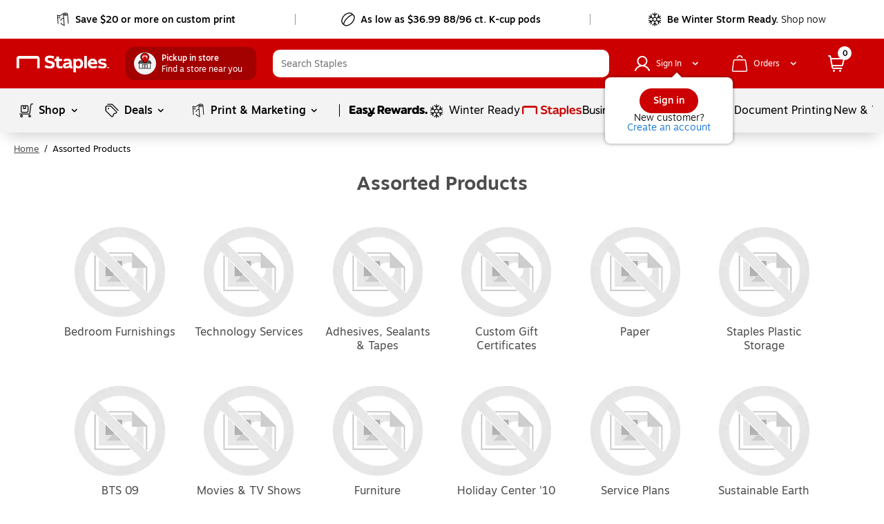

--- FILE ---
content_type: text/html;charset=utf-8
request_url: https://www.staples.com/assorted-products/cat_SC5
body_size: 75736
content:
<!DOCTYPE html><html xmlns="http://www.w3.org/1999/xhtml" xml:lang="en-US" lang="en-US" xmlns:og="http://opengraphprotocol.org/schema/" xmlns:fb="http://www.facebook.com/2008/fbml"><head disablepreloadjs=""><link data-rh="true" rel="apple-touch-icon" href="https://www.staples.com/sbd/img/ico/favicon.ico"/><meta data-rh="true" http-equiv="X-UA-Compatible" content="IE=edge,chrome=1"/><meta data-rh="true" http-equiv="Content-Type" content="text/html; charset=utf-8"/><meta data-rh="true" http-equiv="x-dns-prefetch-control" content="on"/><meta data-rh="true" http-equiv="content-language" content="en-us"/><meta data-rh="true" name="apple-itunes-app" content="app-id=1570643833"/><meta data-rh="true" name="description" content="Browse Assorted Products at Staples. Free next-day delivery when you spend $35+."/><meta data-rh="true" name="robots" content="noindex,follow"/><meta data-rh="true" name="twitter:card" content="summary"/><meta data-rh="true" name="twitter:site" content="@staples"/><meta data-rh="true" name="twitter:image" content="//assets.staples-static.com/sbd/cre/products/home-banners/20190414/images/nad_staples_logo2.png"/><meta data-rh="true" property="og:title" content="Assorted Products | Staples"/><meta data-rh="true" property="og:url" content="/assorted-products/cat_SC5"/><meta data-rh="true" property="og:image" content="//assets.staples-static.com/sbd/cre/products/home-banners/20190414/images/nad_staples_logo2.png"/><meta data-rh="true" property="og:description" content="Browse Assorted Products at Staples. Free next-day delivery when you spend $35+."/><script data-rh="true" type="application/ld+json">[{"@context":"https://schema.org","@type":"BreadcrumbList","itemListElement":[{"@type":"ListItem","position":1,"name":"Staples","item":"https://www.staples.com"},{"@type":"ListItem","position":2,"name":"Assorted Products","item":"https://www.staples.com/assorted-products/cat_SC5"}]}]</script><style data-rh="true">
        body {
          min-width: inherit !important
        }
        body {
          overflow-x: hidden; /*GMP-1886*/
          -webkit-overflow-scrolling: touch;
          background-color: #fff !important;
        }
        body:focus {
          outline: none;
        }
        a,
        select,
        div[role=link],
        span[role=link],
        div[role=button] {
          cursor: pointer;
        }
        #learnContainer ul li:before {
          content: "";
        }
        .cwwbos_pros-container *, #learnContainer *, .cwwbos_h3 {
          box-sizing: content-box;
        }
        @media screen and (max-width: 600px) {
          #oo_tab, #inside_liveChatTab, .wc-mb-position {
            display: none!important;
          }
          _:-ms-fullscreen, :root #sku_details_container {
            margin-top: calc(100% - 572px);
          }
        }
        .focusibleElement:focus {
          outline: 1px solid #2776c5;
        }
        .monetizationPaddingBanner {
          padding-top: 6px;
        }
        .overlay_bg.video .overlay_container, .overlay_bg.gallery .overlay_container {
          box-sizing: content-box;
        }
        [class*="ada_hidden"] {
          position: absolute;
          left: -10000px;
          top: auto;
          width: 1px;
          height: 1px;
          overflow: hidden;
        }
        .blueOutlineOnTabFocus, .blueOutlineOnTabFocus:focus {
          outline: 1px dashed #000 !important;
        }
        #vidyard-overlay-wrapper {
          z-index: 9997;
        }
        #vidyard-overlay-wrapper #vidyard-overlay {
          opacity: 0.6;
        }
        #klarna-pdp-placement::part(osm-container) {
          border: none;
          font-family: inherit;
          padding: 0 0 12px
        }
        #klarna-pdp-placement::part(osm-cta) {
          font-family: inherit;
        }
        #klarna-pdp-placement::part(osm-badge) {
          width: 62px;
        }
      </style><title>Assorted Products | Staples</title><meta name="facebook-domain-verification" content="wqt61nerbf057fht2t5fxttv8tq508"/><meta name="p:domain_verify" content="da352088b04d1bbbe89261b6d54fc1d7"/><meta http-equiv="Content-Security-Policy" content="default-src &#39;self&#39; &#39;unsafe-inline&#39; &#39;unsafe-eval&#39; topsortassets.com *.imiclk.com imiclk.com builder.lift.acquia.com lift.acquia.com *.adentifi.com adentifi.com *.adgrx.com adgrx.com deepsearch.adlucent.com *.adobe.com *.adobedc.net 112.2o7.net adobe.com d1.sc.omtrdc.net hb.omtrdc.net sc.omtrdc.net *.everesttech.net everesttech.net *.demdex.net demdex.net *.adobedtm.com adobedtm.com *.tt.omtrdc.net tt.omtrdc.net *.akamaihd.net *.akamaized.net *.akstat.io *.edgesuite.net akamaihd.net akamaized.net akstat.io *.go-mpulse.net go-mpulse.net s3.amazonaws.com *.amazon.com amazon.com *.aexp-static.com *.americanexpress.com aexp-static.com americanexpress.com *.adnxs.com *.attentivemobile.com *.attn.tv attentivemobile.com attn.tv *.applicationinsights.azure.com *.azureedge.net azureedge.net *.bing.com bing.com *.brsrvr.com brsrvr.com *.btttag.com btttag.com *.braintreegateway.com *.sandbox.braintreegateway.com braintreegateway.com *.chatid.com *.cloudfront.net d2p4r375zfkzm8.cloudfront.net *.cnetcontent.com cnetcontent.com *.dtmpub.com *.emjcd.com dtmpub.com emjcd.com *.camato.eu *.crealytics.com *.spapi.io camato.eu *.criteo.com *.criteo.net criteo.com criteo.net sv.us.criteo.net *.discover.com discover.com *.dotomi.com *.doubleclick.net doubleclick.net *.d41.co d41.co dummyimage.com *.tribalfusion.com tribalfusion.com *.facebook.com *.facebook.net facebook.com facebook.net *.fullstory.com fullstory.com *.google.com *.google.nl *.googlesyndication.com *.gstatic.com channelintelligence.com google.co.in google.co.uk google.com google.de google.nl googlesyndication.com safeframe.googlesyndication.com *.googleadservices.com googleadservices.com *.googleapis.com apis.google.com googleapis.com storage.googleapis.com *.googletagmanager.com *.googletagservices.com googletagmanager.com googletagservices.com *.google-analytics.com google-analytics.com *.hlserve.com hlserve.com *.kaptcha.com kaptcha.com iccnonprodmediastorage.blob.core.windows.net *.inside-graph.com wss://*.inside-graph.com inside-graph.com wss://stp-sandbox-live.inside-graph.com/signal *.jebbit.com jebbit.com *.linkedin.com *.linkedin.oribi.io linkedin.com *.bizographics.com *.licdn.com bizographics.com licdn.com *.linksynergy.com linksynergy.com *.ml-attr.com *.proofpoint.com *.marketo.com *.marketo.net *.mktoresp.com marketo.com marketo.net mktoresp.com *.mastercard.com *.mathtag.com mathtag.com *.rkdms.com fpt.dfp.microsoft.com pod02reimagespe0.blob.core.windows.net *.msn.com msn.com *.bam-x.com *.narrativ.com bam-x.com narrativ.com *.newrelic.com *.nr-data.net newrelic.com nr-data.net *.optimove.com *.optimove.events *.optimove.net optimove.com optimove.events optimove.net static.app.delivery *.braintree-api.com *.paypal.com *.paypalobjects.com braintree-api.com paypal.com paypalobjects.com sandbox.paypal.com stats.paypal.com *.turnto.com turnto.com *.pinimg.com *.pinterest.com pinimg.com pinterest.com *.quantcount.com *.quantserve.com quantcount.com quantserve.com *.leadsrx.com *.nxtck.com *.rakuten.com *.xg4ken.com leadsrx.com nxtck.com rakuten.com xg4ken.com *.rlcdn.com *.rokt.com rokt.com *.securedvisit.com securedvisit.com *.shoplocal.com *.smartadserver.com smartadserver.com *.southwestordering.com southwestordering.com *.dja.com *.ediversitynetwork.com *.hitouchbusinessservices.com *.pnidev.com *.staples-3p.com *.staples-sparx.com *.staples-static.com *.staples.com *.staplesconnect.com *.staplesimprintsolutions.com *.staplespay.com *.staplespromo.com *.wiseher.com staples-3p.com staples-inc.massrel.io staples-sparx.com staples-static.com staples.com staplespay.com staplespromo.com v1.api.us.janrain.com *.staplesadvantage.com staplesadvantage.com *.sundaysky.com sundaysky.com *.1worldsync.com *.swogo.net swogo.net *.staplesimprintsolutions.com staplesimprintsolutions.com *.14print.com *.14Print.com *.14Print.net *.14print.net *.buildastamp.com *.ls.chatid.com *.navitor.com *.oppwa.com *.prismdc.com *.salsify.com *.sltest.com *.stampdemo.com *.taylorcommunications.com *.trkn.us *.zscaler.com *.zscaler.net *.zscalerone.net *.zscalerthree.net *.zscalertwo.net *.zscloud.net 14print.com 14Print.com d2vppzocvtms05.cloudfront.net platform.liquidus.net player.cloudinary.com staplesprintservices.bynder.com zscalerone.net zscalerthree.net zscloud.net *.adsrvr.org adsrvr.org *.triadretail.net triadretail.net *.3lift.com 3lift.com *.trustarc.com trustarc.com *.twimg.com twimg.com t.co *.undertone.com linkstorm.net p.linkstorm.net *.goo.gl goo.gl *.edgecastcdn.net *.vidyard.com vidyard.com *.visa.com checkout.visa.com secure.checkout.visa.com visa.com www.staticv.me ngd.yahoo.com ybp.yahoo.com *.yimg.com *.youtube-nocookie.com *.youtube.com *.ytimg.com youtube-nocookie.com youtube.com ytimg.com *.zmags.com api.viewer.zmags.com secure.api.viewer.zmags.com zscalertwo.net zscaler.com zscaler.net staplesprintservicessandbox.bynder.com *.s3.amazonaws.com *.scene7.com *.taggstar.com *.umbrella.com *.brandlock.io *.lucidworks.com salsify-ecdn.com *.salsify-ecdn.com *.applications.lucidworks.com *.lucidworks.cloud members.cj.com trkn.us *.qualtrics.com *.demandbase.com *.persado.com api.company-target.com cj.dotomi.com emjcd.com mczbf.com sjwoe.com idsync.rlcdn.com cdn.persa.do *.kumulos.com *.app.delivery app.powerbi.com *.mczbf.com *.exponea.com *.bloomreach.co *.brcdn.com *.uidapi.com *.syndigo.com *.syndigo.cloud *.privacymanager.io *.3m.com *.dxpapi.com *.klarna.com *.klarnacdn.net *.klarnaservices.com *.klarnauserservices.com tvspix.com *.tvspix.com *.seismic.com tag.demandbase.com tag-logger.demandbase.com scripts.demandbase.com company-target.com segments.company-target.com s.company-target.com applepay.cdn-apple.com pzapi-ij.com pzapi-kg.com pzapi-nb.com prf.hn partnerize.com *.reddit.com *.redditstatic.com *.redditinc.com *.reddithelp.com www.redditstatic.com alb.reddit.com pixel-config.reddit.com *.pw.adn.cloud *.techlab-cdn.com wss://*.kore.ai *.kore.ai *.dodgeballhq.com ds.reson8.com cdn.resonate.com *.iesnare.com *.api.topsort.com unpkg.com *.bazaarvoice.com data: blob:; upgrade-insecure-requests;"/><meta charset="UTF-8"/><meta name="viewport" content="width=device-width, initial-scale=1.0"/><meta name="next-head-count" content="2"/><link rel="stylesheet" href="/_next/static/css/281.1df5f67553bd98579a6c.css" data-n-g=""/><link rel="stylesheet" href="/_next/static/css/302.ef206a36098a1dbede47.css" data-n-p=""/><noscript data-n-css=""></noscript><style data-styled="active" data-styled-version="5.3.11">.dWQMpW { height: 20px; width: 20px; top: 0px; left: 0px; position: relative; display: flex; -webkit-box-align: center; align-items: center; -webkit-box-pack: center; justify-content: center; } .dWQMpW > svg, .dWQMpW div { position: absolute; opacity: 1; } .bAbwjj { display: inline-block; vertical-align: middle; opacity: 1; } .bSvIjO { display: block; vertical-align: middle; opacity: 1; } .jWZSbf { display: block; vertical-align: middle; opacity: 1; } .kAMkfw { display: block; vertical-align: middle; opacity: 1; } .wbRdX { display: inline-block; vertical-align: middle; opacity: 1; } .lhEEZC { display: inline-block; vertical-align: middle; opacity: 1; } .ggVMGE { display: inline-block; vertical-align: middle; opacity: 1; transform: rotate(270deg); } .DYRuo { display: inline-block; vertical-align: middle; opacity: 1; } .iizCaO { display: inline-block; vertical-align: middle; opacity: 1; transform: rotate(270deg); } .gNmUXL { display: block; vertical-align: middle; opacity: 1; } .lpnSVp { display: inline-block; vertical-align: middle; opacity: 1; } .bIgmah { font-family: Motiva-Medium, Motiva, Helvetica, Arial, sans-serif; font-weight: 500; display: inline-flex; line-height: 18px; margin: auto 0px; white-space: pre-wrap; } @media (min-width: 360px) and (max-width: 600px) {
  .bIgmah { line-height: 16px; }
} @media (max-width: 359px) {
  .bIgmah { line-height: 16px; }
} .bIgmah:focus { outline: none; } .bIgmah:focus-visible { outline: rgb(0, 0, 0) dashed 1px !important; } .jHhFPj { display: inline-flex; line-height: 18px; margin: auto 0px; white-space: pre-wrap; } @media (min-width: 360px) and (max-width: 600px) {
  .jHhFPj { line-height: 16px; }
} @media (max-width: 359px) {
  .jHhFPj { line-height: 16px; }
} .jHhFPj:focus { outline: none; } .jHhFPj:focus-visible { outline: rgb(0, 0, 0) dashed 1px !important; } .bRVrpR { font-family: Motiva-Medium, Motiva, Helvetica, Arial, sans-serif; font-weight: 500; white-space: pre-wrap; } .bRVrpR:focus { outline: none; } .bRVrpR:focus-visible { outline: rgb(0, 0, 0) dashed 1px !important; } .jasVa-D { white-space: pre-wrap; } .jasVa-D:focus { outline: none; } .jasVa-D:focus-visible { outline: rgb(0, 0, 0) dashed 1px !important; } .cCWSZa { white-space: pre-wrap; } .cCWSZa:hover { text-decoration: underline !important; cursor: pointer !important; } .cCWSZa:hover { text-decoration: none !important; } .cCWSZa:focus { outline: none; } .cCWSZa:focus-visible { outline: rgb(0, 0, 0) dashed 1px !important; } .kFqwLP { white-space: pre-wrap; } .kFqwLP:hover { text-decoration: underline !important; cursor: pointer !important; } .kFqwLP:hover { text-decoration: underline !important; cursor: pointer !important; } .kFqwLP:focus { outline: none; } .kFqwLP:focus-visible { outline: rgb(0, 0, 0) dashed 1px !important; } .dFUatG { font-family: Motiva-Medium, Motiva, Helvetica, Arial, sans-serif; font-weight: 500; white-space: pre-wrap; } .dFUatG:hover { cursor: default !important; } .dFUatG:focus { outline: none; } .dFUatG:focus-visible { outline: rgb(0, 0, 0) dashed 1px !important; } .faTsCK { white-space: pre-wrap; } .faTsCK:hover { text-decoration: underline !important; cursor: pointer !important; } .faTsCK:focus { outline: none; } .faTsCK:focus-visible { outline: rgb(0, 0, 0) dashed 1px !important; } .kdNfMV { color: rgb(8, 109, 210); white-space: pre-wrap; } .kdNfMV:hover { text-decoration: underline; } .kdNfMV:hover { text-decoration: underline !important; cursor: pointer !important; } .kdNfMV:hover { text-decoration: underline !important; cursor: pointer !important; } .kdNfMV:focus { outline: none; } .kdNfMV:focus-visible { outline: rgb(0, 0, 0) dashed 1px !important; } .bnQMsY { outline: none; padding-right: 8px; display: inline-flex; margin: auto 0px; vertical-align: bottom; padding-bottom: 1px; } .bnQMsY:hover { cursor: default; text-decoration: none; } @media (min-width: 601px) and (max-width: 820px) {
  .bnQMsY { padding-right: 10px; }
} .bnQMsY.subHeaderTextIconPosition { position: relative; top: 0px; } .bnQMsY.Left { float: left; } .bnQMsY.Center { text-align: center; } .bnQMsY.Right { float: right; } .fUBZYv { outline: none; padding-right: 8px; padding-bottom: 4px; width: 100%; float: left; display: inline-block !important; } .fUBZYv:hover { cursor: default; text-decoration: none; } @media (min-width: 601px) and (max-width: 820px) {
  .fUBZYv { padding-right: 10px; }
} .fUBZYv.subHeaderTextIconPosition { position: relative; top: 0px; } .fUBZYv.Left { float: left; } .fUBZYv.Center { text-align: center; } .fUBZYv.Right { float: right; } .fhLJSL { outline: none; padding-right: 8px; padding-bottom: 4px; float: left; } .fhLJSL:hover { cursor: default; text-decoration: none; } @media (min-width: 601px) and (max-width: 820px) {
  .fhLJSL { padding-right: 10px; }
} .fhLJSL.subHeaderTextIconPosition { position: relative; top: 0px; } .fhLJSL.Left { float: left; } .fhLJSL.Center { text-align: center; } .fhLJSL.Right { float: right; } .eBSZfR { outline: none; padding-bottom: 4px; width: 32px; height: 32px; margin-right: 8px; float: left; padding-right: 0px !important; } .eBSZfR:hover { cursor: default; text-decoration: none; } @media (min-width: 601px) and (max-width: 820px) {
  .eBSZfR { padding-right: 10px; }
} .eBSZfR div { margin: 3px 0px 0px 3px; } .eBSZfR:hover { width: 32px; height: 32px; background-color: rgba(0, 0, 0, 0.09); border-radius: 100%; display: block; transition: 0.15s cubic-bezier(0.15, 0.5, 0.5, 1); cursor: pointer; } .eBSZfR.subHeaderTextIconPosition { position: relative; top: 0px; } .eBSZfR.Left { float: left; } .eBSZfR.Center { text-align: center; } .eBSZfR.Right { float: right; } .fEJetF { width: auto; font-size: 14px; font-family: Motiva-Light, Motiva, Helvetica, Arial, sans-serif; white-space: normal; cursor: pointer; outline: none; color: inherit !important; } .fEJetF sup { top: unset !important; vertical-align: super !important; } .fEJetF:focus { outline: rgb(0, 0, 0) dashed 1px; outline-offset: 1px; } .fEJetF:focus .iconWithTextWrapper { display: inline-block; } .fEJetF:focus .iconWithTextWrapper.iconWithTextWrapperTopHat { display: inline-flex; } .fEJetF:focus .iconWithTextWrapperTopHat { display: inline-flex; } .fEJetF:hover { text-decoration: underline; } .fEJetF:active { outline: none !important; } .hijQif { width: auto; white-space: normal; cursor: pointer; outline: none; line-height: 24px; font-weight: 400; font-family: Motiva, Helvetica, Arial, sans-serif; color: inherit !important; font-size: 16px !important; } .hijQif sup { top: unset !important; vertical-align: super !important; } .hijQif:focus { outline: rgb(0, 0, 0) dashed 1px; outline-offset: 1px; } .hijQif:focus .iconWithTextWrapper { display: inline-block; } .hijQif:focus .iconWithTextWrapper.iconWithTextWrapperTopHat { display: inline-flex; } .hijQif:focus .iconWithTextWrapperTopHat { display: inline-flex; } .hijQif:hover { text-decoration: underline; } .hijQif:active { outline: none !important; } .hijQif .iconWithTextWrapper:last-of-type { position: relative; } .hijQif .iconWithTextWrapper .icon-logo { top: 4px !important; padding-right: 0px !important; } .hijQif .iconWithTextWrapper .icon-logo:hover { cursor: pointer; } .hijQif .sc-cwHptR { padding-bottom: 0px; } .enBDiD { width: auto; font-size: 14px; font-family: Motiva-Light, Motiva, Helvetica, Arial, sans-serif; white-space: normal; cursor: pointer; outline: none; display: inline-block; color: inherit !important; } .enBDiD sup { top: unset !important; vertical-align: super !important; } .enBDiD:focus { outline: rgb(0, 0, 0) dashed 1px; outline-offset: 1px; } .enBDiD:focus .iconWithTextWrapper { display: inline-block; } .enBDiD:focus .iconWithTextWrapper.iconWithTextWrapperTopHat { display: inline-flex; } .enBDiD:focus .iconWithTextWrapperTopHat { display: inline-flex; } .enBDiD:hover { text-decoration: underline; } .enBDiD:active { outline: none !important; } @media (min-width: 360px) and (max-width: 600px) {
  .enBDiD { margin-bottom: -10px; }
} @media (max-width: 359px) {
  .enBDiD { margin-bottom: -10px; }
} .enBDiD svg { margin-left: 6px; margin-top: 6px; } .cgfsrO { width: auto; font-size: 14px; font-family: Motiva-Light, Motiva, Helvetica, Arial, sans-serif; white-space: normal; outline: none; cursor: default; text-decoration: none; display: initial; color: inherit !important; } .cgfsrO:focus-visible { outline: rgb(0, 0, 0) dashed 1px; outline-offset: 1px; } .cgfsrO sup { top: unset !important; vertical-align: super !important; } .cgfsrO:focus { outline: rgb(0, 0, 0) dashed 1px; outline-offset: 1px; } .cgfsrO:focus .iconWithTextWrapper { display: inline-block; } .cgfsrO:focus .iconWithTextWrapper.iconWithTextWrapperTopHat { display: inline-flex; } .cgfsrO:focus .iconWithTextWrapperTopHat { display: inline-flex; } .cgfsrO:hover { text-decoration: underline; } .cgfsrO:active { outline: none !important; } .cgfsrO:hover { text-decoration: none; } .cgfsrO .headlinerText:hover { cursor: default; text-decoration: none; } .dkGyBA { width: auto; font-size: 14px; font-family: Motiva-Light, Motiva, Helvetica, Arial, sans-serif; white-space: normal; cursor: pointer; outline: none; display: inline-block; color: inherit !important; } .dkGyBA:focus-visible { outline: rgb(0, 0, 0) dashed 1px; outline-offset: 1px; } .dkGyBA sup { top: unset !important; vertical-align: super !important; } .dkGyBA:focus { outline: rgb(0, 0, 0) dashed 1px; outline-offset: 1px; } .dkGyBA:focus .iconWithTextWrapper { display: inline-block; } .dkGyBA:focus .iconWithTextWrapper.iconWithTextWrapperTopHat { display: inline-flex; } .dkGyBA:focus .iconWithTextWrapperTopHat { display: inline-flex; } .dkGyBA:hover { text-decoration: underline; } .dkGyBA:active { outline: none !important; } .dkGyBA:hover { text-decoration: none; } .dkGyBA .headlinerText:hover { cursor: default; text-decoration: none; } .kjBFWi { width: auto; font-size: 14px; font-family: Motiva-Light, Motiva, Helvetica, Arial, sans-serif; white-space: normal; cursor: pointer; outline: none; display: inline-block; color: inherit !important; } .kjBFWi:focus-visible { outline: rgb(0, 0, 0) dashed 1px; outline-offset: 1px; } .kjBFWi sup { top: unset !important; vertical-align: super !important; } .kjBFWi:focus { outline: rgb(0, 0, 0) dashed 1px; outline-offset: 1px; } .kjBFWi:focus .iconWithTextWrapper { display: inline-block; } .kjBFWi:focus .iconWithTextWrapper.iconWithTextWrapperTopHat { display: inline-flex; } .kjBFWi:focus .iconWithTextWrapperTopHat { display: inline-flex; } .kjBFWi:hover { text-decoration: underline; } .kjBFWi:active { outline: none !important; } .kjBFWi:focus { outline: none; } .kjBFWi a { color: rgb(0, 0, 0); outline: none; } .kjBFWi a:focus { outline: rgb(0, 0, 0) dashed 1px; } .kjBFWi a:hover { cursor: pointer; text-decoration: underline; } .kjBFWi:hover { text-decoration: none; } .kjBFWi .headlinerText:hover { cursor: default; text-decoration: none; } .dvOAmN { width: auto; font-size: 14px; font-family: Motiva-Light, Motiva, Helvetica, Arial, sans-serif; white-space: normal; cursor: pointer; outline: none; display: inline-block; color: inherit !important; } .dvOAmN:focus-visible { outline: rgb(0, 0, 0) dashed 1px; outline-offset: 1px; } .dvOAmN sup { top: unset !important; vertical-align: super !important; } .dvOAmN:focus { outline: rgb(0, 0, 0) dashed 1px; outline-offset: 1px; } .dvOAmN:focus .iconWithTextWrapper { display: inline-block; } .dvOAmN:focus .iconWithTextWrapper.iconWithTextWrapperTopHat { display: inline-flex; } .dvOAmN:focus .iconWithTextWrapperTopHat { display: inline-flex; } .dvOAmN:hover { text-decoration: underline; } .dvOAmN:active { outline: none !important; } .kBlGFM { width: auto; font-size: 14px; font-family: Motiva-Light, Motiva, Helvetica, Arial, sans-serif; white-space: normal; cursor: pointer; outline: none; display: block; color: inherit !important; } .kBlGFM:focus-visible { outline: rgb(0, 0, 0) dashed 1px; outline-offset: 1px; } .kBlGFM sup { top: unset !important; vertical-align: super !important; } .kBlGFM:focus { outline: rgb(0, 0, 0) dashed 1px; outline-offset: 1px; } .kBlGFM:focus .iconWithTextWrapper { display: inline-block; } .kBlGFM:focus .iconWithTextWrapper.iconWithTextWrapperTopHat { display: inline-flex; } .kBlGFM:focus .iconWithTextWrapperTopHat { display: inline-flex; } .kBlGFM:hover { text-decoration: underline; } .kBlGFM:active { outline: none !important; } .kBlGFM:hover { text-decoration: none; } .kBlGFM .headlinerText:hover { cursor: default; text-decoration: none; } .jILqPM { display: block; flex-flow: wrap; -webkit-box-align: center; align-items: center; align-self: center; text-align: left; } .jILqPM sup { top: unset !important; vertical-align: super !important; } .jYUlwv { display: block !important; } .jYUlwv sup { top: unset !important; vertical-align: super !important; } .ikjXtC sup { top: unset !important; vertical-align: super !important; } .JAnda:focus { outline: rgb(0, 0, 0) dashed 1px; outline-offset: 1px; } .imFHmZ { padding: 8px 12px; } .imFHmZ:focus { outline: rgb(0, 0, 0) dashed 1px; outline-offset: 1px; } .imFHmZ:hover { background: rgb(221, 221, 221); border-radius: 28px; cursor: pointer; } .hGlSQU { width: 24px; height: 24px; -webkit-box-pack: center !important; justify-content: center !important; } .biLuwO { margin-left: 1px; height: inherit; display: inline-block; } .NYKjb { display: block; margin-left: 0px; } @media (min-width: 821px) and (max-width: 1024px) {
  .NYKjb { margin-left: 12px; }
} @media (min-width: 601px) and (max-width: 820px) {
  .NYKjb { margin-left: 0px; }
} @media (min-width: 360px) and (max-width: 600px) {
  .NYKjb { margin-left: 0px; }
} @media (max-width: 359px) {
  .NYKjb { margin-left: 0px; }
} .bLVtvA { position: fixed; top: 0px; left: 0px; bottom: 0px; width: 100%; z-index: 10001; visibility: hidden; outline: none; color: rgb(0, 0, 0) !important; } .bLVtvA.text-menu-loaderWrapper { padding: 100px; } .bQCQqE { transition: top 0.3s cubic-bezier(0.3, 0.85, 0, 1); position: absolute; z-index: -1; top: -1000px; transform-origin: center top; color: rgb(0, 0, 0) !important; } @media (min-width: 601px) and (max-width: 820px) {
  .bQCQqE .minicartstyles__dropDownContentShowCart { right: -12px; position: relative; margin-top: -1px !important; }
} @media (min-width: 360px) and (max-width: 600px) {
  .bQCQqE .minicartstyles__dropDownContentShowCart { right: -12px; position: relative; margin-top: -1px !important; }
} @media (max-width: 359px) {
  .bQCQqE .minicartstyles__dropDownContentShowCart { right: -8px; position: relative; margin-top: -1px !important; }
} .bQCQqE.cart-wrapper { right: 0px !important; } .bQCQqE.text-menu-wrapper, .bQCQqE.lists-wrapper { width: 323px; background: rgb(255, 255, 255); margin: 0px auto; display: block; color: rgb(0, 0, 0); border-radius: 0px 0px 8px 8px; outline: none; top: -616px; overflow: hidden; transition: top 0.5s cubic-bezier(0.3, 0.85, 0, 1); } @media (min-width: 360px) and (max-width: 600px) {
  .bQCQqE.text-menu-wrapper { right: 0px; left: auto; }
} .bQCQqE.mega-menu-wrapper { width: 1088px; max-width: 1088px; min-width: 936px; max-height: 616px; outline: none; overflow: hidden; } @media screen and (max-width: 1260px) and (min-width: 1024px) {
  .bQCQqE.mega-menu-wrapper { width: 936px; }
} @media (min-width: 821px) and (max-width: 1024px) {
  .bQCQqE.mega-menu-wrapper { width: 936px; min-width: 788px; }
} @media screen and (max-width: 959px) and (min-width: 821px) {
  .bQCQqE.mega-menu-wrapper { width: 788px; }
} .bQCQqE.sb-shop-menu-wrapper { width: 1344px; max-width: 1344px; min-width: 1344px; max-height: 616px; outline: none; overflow: hidden; } @media screen and (max-width: 1368px) and (min-width: 1108px) {
  .bQCQqE.sb-shop-menu-wrapper { width: 1083px; min-width: 1083px; }
} @media screen and (max-width: 1107px) and (min-width: 821px) {
  .bQCQqE.sb-shop-menu-wrapper { width: 796px; min-width: 796px; }
} .bQCQqE.image-menu-wrapper, .bQCQqE .featured-image-1-wrapper { width: 540px; background-color: rgb(255, 255, 255); max-height: 408px; overflow: hidden; border-bottom-left-radius: 8px; border-bottom-right-radius: 8px; outline: none; } .bQCQqE.image-menu-wrapper:hover, .bQCQqE .featured-image-1-wrapper:hover { cursor: default !important; } .bQCQqE.image-menu-wrapper .ps__rail-y, .bQCQqE .featured-image-1-wrapper .ps__rail-y { background-color: rgb(243, 243, 243); opacity: 0.6 !important; width: 11px !important; } .bQCQqE.image-menu-wrapper .ps__rail-y:hover, .bQCQqE .featured-image-1-wrapper .ps__rail-y:hover { background-color: rgb(243, 243, 243); opacity: 0.6 !important; width: 11px !important; } .bQCQqE.image-menu-wrapper .ps__rail-y:hover .ps__thumb-y, .bQCQqE .featured-image-1-wrapper .ps__rail-y:hover .ps__thumb-y { width: 6px !important; } .bQCQqE.image-menu-wrapper .ps__thumb-y, .bQCQqE .featured-image-1-wrapper .ps__thumb-y { margin-left: 2px; } .bQCQqE.featured-image-1-wrapper { max-height: 450px; width: 930px; max-width: 930px !important; } @media screen and (max-width: 1024px) {
  .bQCQqE.featured-image-1-wrapper { min-width: 796px !important; }
} .bQCQqE.text-menu-loaderWrapper { padding: 100px; } .jsLInc { transition: top 0.3s cubic-bezier(0.3, 0.85, 0, 1); position: absolute; z-index: -1; top: -1000px; transform-origin: center top; color: rgb(0, 0, 0) !important; } @media (min-width: 601px) and (max-width: 820px) {
  .jsLInc .minicartstyles__dropDownContentShowCart { right: -12px; position: relative; margin-top: -1px !important; }
} @media (min-width: 360px) and (max-width: 600px) {
  .jsLInc .minicartstyles__dropDownContentShowCart { right: -12px; position: relative; margin-top: -1px !important; }
} @media (max-width: 359px) {
  .jsLInc .minicartstyles__dropDownContentShowCart { right: -8px; position: relative; margin-top: -1px !important; }
} .jsLInc.cart-wrapper { right: 0px !important; } .jsLInc.text-menu-wrapper, .jsLInc.lists-wrapper { width: 323px; background: rgb(255, 255, 255); margin: 0px auto; display: block; color: rgb(0, 0, 0); border-radius: 0px 0px 8px 8px; outline: none; top: -616px; overflow: hidden; transition: top 0.5s cubic-bezier(0.3, 0.85, 0, 1); } .jsLInc.mega-menu-wrapper { width: 1088px; max-width: 1088px; min-width: 936px; max-height: 616px; outline: none; overflow: hidden; } @media screen and (max-width: 1260px) and (min-width: 1024px) {
  .jsLInc.mega-menu-wrapper { width: 936px; }
} @media (min-width: 821px) and (max-width: 1024px) {
  .jsLInc.mega-menu-wrapper { width: 936px; min-width: 788px; }
} @media screen and (max-width: 959px) and (min-width: 821px) {
  .jsLInc.mega-menu-wrapper { width: 788px; }
} .jsLInc.sb-shop-menu-wrapper { width: 1344px; max-width: 1344px; min-width: 1344px; max-height: 616px; outline: none; overflow: hidden; } @media screen and (max-width: 1368px) and (min-width: 1108px) {
  .jsLInc.sb-shop-menu-wrapper { width: 1083px; min-width: 1083px; }
} @media screen and (max-width: 1107px) and (min-width: 821px) {
  .jsLInc.sb-shop-menu-wrapper { width: 796px; min-width: 796px; }
} .jsLInc.image-menu-wrapper, .jsLInc .featured-image-1-wrapper { width: 540px; background-color: rgb(255, 255, 255); max-height: 408px; overflow: hidden; border-bottom-left-radius: 8px; border-bottom-right-radius: 8px; outline: none; } .jsLInc.image-menu-wrapper:hover, .jsLInc .featured-image-1-wrapper:hover { cursor: default !important; } .jsLInc.image-menu-wrapper .ps__rail-y, .jsLInc .featured-image-1-wrapper .ps__rail-y { background-color: rgb(243, 243, 243); opacity: 0.6 !important; width: 11px !important; } .jsLInc.image-menu-wrapper .ps__rail-y:hover, .jsLInc .featured-image-1-wrapper .ps__rail-y:hover { background-color: rgb(243, 243, 243); opacity: 0.6 !important; width: 11px !important; } .jsLInc.image-menu-wrapper .ps__rail-y:hover .ps__thumb-y, .jsLInc .featured-image-1-wrapper .ps__rail-y:hover .ps__thumb-y { width: 6px !important; } .jsLInc.image-menu-wrapper .ps__thumb-y, .jsLInc .featured-image-1-wrapper .ps__thumb-y { margin-left: 2px; } .jsLInc.featured-image-1-wrapper { max-height: 450px; width: 930px; max-width: 930px !important; } @media screen and (max-width: 1024px) {
  .jsLInc.featured-image-1-wrapper { min-width: 796px !important; }
} .jsLInc.text-menu-loaderWrapper { padding: 100px; } .eCJZRh { transition: top 0.3s cubic-bezier(0.3, 0.85, 0, 1); position: absolute; z-index: -1; top: -1000px; transform-origin: center top; color: rgb(0, 0, 0) !important; } .eCJZRh:focus { outline: none !important; } @media (min-width: 360px) and (max-width: 600px) {
  .eCJZRh { width: 90vw; }
} @media (max-width: 359px) {
  .eCJZRh { width: 90vw; }
} @media (min-width: 601px) and (max-width: 820px) {
  .eCJZRh .minicartstyles__dropDownContentShowCart { right: -12px; position: relative; margin-top: -1px !important; }
} @media (min-width: 360px) and (max-width: 600px) {
  .eCJZRh .minicartstyles__dropDownContentShowCart { right: -12px; position: relative; margin-top: -1px !important; }
} @media (max-width: 359px) {
  .eCJZRh .minicartstyles__dropDownContentShowCart { right: -8px; position: relative; margin-top: -1px !important; }
} .eCJZRh.cart-wrapper { right: 0px !important; } .eCJZRh.text-menu-wrapper, .eCJZRh.lists-wrapper { width: 323px; background: rgb(255, 255, 255); margin: 0px auto; display: block; color: rgb(0, 0, 0); border-radius: 0px 0px 8px 8px; outline: none; top: -616px; overflow: hidden; transition: top 0.5s cubic-bezier(0.3, 0.85, 0, 1); } .eCJZRh.mega-menu-wrapper { width: 1088px; max-width: 1088px; min-width: 936px; max-height: 616px; outline: none; overflow: hidden; } @media screen and (max-width: 1260px) and (min-width: 1024px) {
  .eCJZRh.mega-menu-wrapper { width: 936px; }
} @media (min-width: 821px) and (max-width: 1024px) {
  .eCJZRh.mega-menu-wrapper { width: 936px; min-width: 788px; }
} @media screen and (max-width: 959px) and (min-width: 821px) {
  .eCJZRh.mega-menu-wrapper { width: 788px; }
} .eCJZRh.sb-shop-menu-wrapper { width: 1344px; max-width: 1344px; min-width: 1344px; max-height: 616px; outline: none; overflow: hidden; } @media screen and (max-width: 1368px) and (min-width: 1108px) {
  .eCJZRh.sb-shop-menu-wrapper { width: 1083px; min-width: 1083px; }
} @media screen and (max-width: 1107px) and (min-width: 821px) {
  .eCJZRh.sb-shop-menu-wrapper { width: 796px; min-width: 796px; }
} .eCJZRh.image-menu-wrapper, .eCJZRh .featured-image-1-wrapper { width: 540px; background-color: rgb(255, 255, 255); max-height: 408px; overflow: hidden; border-bottom-left-radius: 8px; border-bottom-right-radius: 8px; outline: none; } .eCJZRh.image-menu-wrapper:hover, .eCJZRh .featured-image-1-wrapper:hover { cursor: default !important; } .eCJZRh.image-menu-wrapper .ps__rail-y, .eCJZRh .featured-image-1-wrapper .ps__rail-y { background-color: rgb(243, 243, 243); opacity: 0.6 !important; width: 11px !important; } .eCJZRh.image-menu-wrapper .ps__rail-y:hover, .eCJZRh .featured-image-1-wrapper .ps__rail-y:hover { background-color: rgb(243, 243, 243); opacity: 0.6 !important; width: 11px !important; } .eCJZRh.image-menu-wrapper .ps__rail-y:hover .ps__thumb-y, .eCJZRh .featured-image-1-wrapper .ps__rail-y:hover .ps__thumb-y { width: 6px !important; } .eCJZRh.image-menu-wrapper .ps__thumb-y, .eCJZRh .featured-image-1-wrapper .ps__thumb-y { margin-left: 2px; } .eCJZRh.featured-image-1-wrapper { max-height: 450px; width: 930px; max-width: 930px !important; } @media screen and (max-width: 1024px) {
  .eCJZRh.featured-image-1-wrapper { min-width: 796px !important; }
} .eCJZRh.text-menu-loaderWrapper { padding: 100px; } .xNQvP { transition: top 0.3s cubic-bezier(0.3, 0.85, 0, 1); position: absolute; z-index: -1; top: -1000px; transform-origin: center top; outline: none; color: rgb(0, 0, 0) !important; } @media (min-width: 601px) and (max-width: 820px) {
  .xNQvP .minicartstyles__dropDownContentShowCart { right: -12px; position: relative; margin-top: -1px !important; }
} @media (min-width: 360px) and (max-width: 600px) {
  .xNQvP .minicartstyles__dropDownContentShowCart { right: -12px; position: relative; margin-top: -1px !important; }
} @media (max-width: 359px) {
  .xNQvP .minicartstyles__dropDownContentShowCart { right: -8px; position: relative; margin-top: -1px !important; }
} .xNQvP.cart-wrapper { right: 0px !important; } .xNQvP.text-menu-wrapper, .xNQvP.lists-wrapper { width: 323px; background: rgb(255, 255, 255); margin: 0px auto; display: block; color: rgb(0, 0, 0); border-radius: 0px 0px 8px 8px; outline: none; top: -616px; overflow: hidden; transition: top 0.5s cubic-bezier(0.3, 0.85, 0, 1); } .xNQvP.mega-menu-wrapper { width: 1088px; max-width: 1088px; min-width: 936px; max-height: 616px; outline: none; overflow: hidden; } @media screen and (max-width: 1260px) and (min-width: 1024px) {
  .xNQvP.mega-menu-wrapper { width: 936px; }
} @media (min-width: 821px) and (max-width: 1024px) {
  .xNQvP.mega-menu-wrapper { width: 936px; min-width: 788px; }
} @media screen and (max-width: 959px) and (min-width: 821px) {
  .xNQvP.mega-menu-wrapper { width: 788px; }
} .xNQvP.sb-shop-menu-wrapper { width: 1344px; max-width: 1344px; min-width: 1344px; max-height: 616px; outline: none; overflow: hidden; } @media screen and (max-width: 1368px) and (min-width: 1108px) {
  .xNQvP.sb-shop-menu-wrapper { width: 1083px; min-width: 1083px; }
} @media screen and (max-width: 1107px) and (min-width: 821px) {
  .xNQvP.sb-shop-menu-wrapper { width: 796px; min-width: 796px; }
} .xNQvP.image-menu-wrapper, .xNQvP .featured-image-1-wrapper { width: 540px; background-color: rgb(255, 255, 255); max-height: 408px; overflow: hidden; border-bottom-left-radius: 8px; border-bottom-right-radius: 8px; outline: none; } .xNQvP.image-menu-wrapper:hover, .xNQvP .featured-image-1-wrapper:hover { cursor: default !important; } .xNQvP.image-menu-wrapper .ps__rail-y, .xNQvP .featured-image-1-wrapper .ps__rail-y { background-color: rgb(243, 243, 243); opacity: 0.6 !important; width: 11px !important; } .xNQvP.image-menu-wrapper .ps__rail-y:hover, .xNQvP .featured-image-1-wrapper .ps__rail-y:hover { background-color: rgb(243, 243, 243); opacity: 0.6 !important; width: 11px !important; } .xNQvP.image-menu-wrapper .ps__rail-y:hover .ps__thumb-y, .xNQvP .featured-image-1-wrapper .ps__rail-y:hover .ps__thumb-y { width: 6px !important; } .xNQvP.image-menu-wrapper .ps__thumb-y, .xNQvP .featured-image-1-wrapper .ps__thumb-y { margin-left: 2px; } .xNQvP.featured-image-1-wrapper { max-height: 450px; width: 930px; max-width: 930px !important; } @media screen and (max-width: 1024px) {
  .xNQvP.featured-image-1-wrapper { min-width: 796px !important; }
} .xNQvP.text-menu-loaderWrapper { padding: 100px; } .eWKgbT { left: -222px; transition: top 0.3s cubic-bezier(0.3, 0.85, 0, 1); position: absolute; z-index: -1; top: -1000px; transform-origin: center top; outline: none; color: rgb(0, 0, 0) !important; } @media (min-width: 821px) and (max-width: 1024px) {
  .eWKgbT { left: -270px; }
} @media (min-width: 601px) and (max-width: 820px) {
  .eWKgbT .minicartstyles__dropDownContentShowCart { right: -12px; position: relative; margin-top: -1px !important; }
} @media (min-width: 360px) and (max-width: 600px) {
  .eWKgbT .minicartstyles__dropDownContentShowCart { right: -12px; position: relative; margin-top: -1px !important; }
} @media (max-width: 359px) {
  .eWKgbT .minicartstyles__dropDownContentShowCart { right: -8px; position: relative; margin-top: -1px !important; }
} .eWKgbT.cart-wrapper { right: 0px !important; } .eWKgbT.text-menu-wrapper, .eWKgbT.lists-wrapper { width: 323px; background: rgb(255, 255, 255); margin: 0px auto; display: block; color: rgb(0, 0, 0); border-radius: 0px 0px 8px 8px; outline: none; top: -616px; overflow: hidden; transition: top 0.5s cubic-bezier(0.3, 0.85, 0, 1); } .eWKgbT.mega-menu-wrapper { width: 1088px; max-width: 1088px; min-width: 936px; max-height: 616px; outline: none; overflow: hidden; } @media screen and (max-width: 1260px) and (min-width: 1024px) {
  .eWKgbT.mega-menu-wrapper { width: 936px; }
} @media (min-width: 821px) and (max-width: 1024px) {
  .eWKgbT.mega-menu-wrapper { width: 936px; min-width: 788px; }
} @media screen and (max-width: 959px) and (min-width: 821px) {
  .eWKgbT.mega-menu-wrapper { width: 788px; }
} .eWKgbT.sb-shop-menu-wrapper { width: 1344px; max-width: 1344px; min-width: 1344px; max-height: 616px; outline: none; overflow: hidden; } @media screen and (max-width: 1368px) and (min-width: 1108px) {
  .eWKgbT.sb-shop-menu-wrapper { width: 1083px; min-width: 1083px; }
} @media screen and (max-width: 1107px) and (min-width: 821px) {
  .eWKgbT.sb-shop-menu-wrapper { width: 796px; min-width: 796px; }
} .eWKgbT.image-menu-wrapper, .eWKgbT .featured-image-1-wrapper { width: 540px; background-color: rgb(255, 255, 255); max-height: 408px; overflow: hidden; border-bottom-left-radius: 8px; border-bottom-right-radius: 8px; outline: none; } .eWKgbT.image-menu-wrapper:hover, .eWKgbT .featured-image-1-wrapper:hover { cursor: default !important; } .eWKgbT.image-menu-wrapper .ps__rail-y, .eWKgbT .featured-image-1-wrapper .ps__rail-y { background-color: rgb(243, 243, 243); opacity: 0.6 !important; width: 11px !important; } .eWKgbT.image-menu-wrapper .ps__rail-y:hover, .eWKgbT .featured-image-1-wrapper .ps__rail-y:hover { background-color: rgb(243, 243, 243); opacity: 0.6 !important; width: 11px !important; } .eWKgbT.image-menu-wrapper .ps__rail-y:hover .ps__thumb-y, .eWKgbT .featured-image-1-wrapper .ps__rail-y:hover .ps__thumb-y { width: 6px !important; } .eWKgbT.image-menu-wrapper .ps__thumb-y, .eWKgbT .featured-image-1-wrapper .ps__thumb-y { margin-left: 2px; } .eWKgbT.featured-image-1-wrapper { max-height: 450px; width: 930px; max-width: 930px !important; } @media screen and (max-width: 1024px) {
  .eWKgbT.featured-image-1-wrapper { min-width: 796px !important; }
} .eWKgbT.text-menu-loaderWrapper { padding: 100px; } .hMrXfN { -webkit-box-pack: center; justify-content: center; display: flex; } .cWDLqe { position: absolute; border-radius: 50%; right: 0px; height: 20px; width: 20px; display: block; border: 2px solid rgb(255, 255, 255); background: rgb(255, 255, 255); color: rgb(0, 0, 0); text-align: center; top: -3px; font-size: 11px; font-family: Motiva, Helvetica, Arial, sans-serif; font-weight: 700; -webkit-box-pack: center !important; justify-content: center !important; } .cWDLqe:hover { cursor: pointer; } .jARdaV { padding-left: 8px; font-style: normal; font-weight: 500; line-height: 16px; white-space: nowrap; font-size: 12px; margin-top: 0px; padding-right: 8px; color: rgb(255, 255, 255) !important; } .jARdaV * { white-space: nowrap !important; } .hNHwHv { padding-left: 8px; font-style: normal; font-weight: 400; font-family: Motiva, Helvetica, Arial, sans-serif; font-size: 16px !important; line-height: 24px !important; letter-spacing: 0.01em !important; } .lfcZZm { width: 32px; height: 32px; border-radius: 50%; background: rgb(243, 243, 243); align-content: center; } .lfcZZm svg { margin: auto; } .hMtUZi { display: flex; -webkit-box-align: center; align-items: center; text-align: center; -webkit-box-pack: center; justify-content: center; height: 100%; outline: none; cursor: pointer; margin-top: 0px !important; } .hMtUZi span { display: flex; -webkit-box-align: center; align-items: center; text-align: center; -webkit-box-pack: start; justify-content: flex-start; line-height: 15px; } @media (min-width: 601px) and (max-width: 820px) {
  .hMtUZi { margin-top: 0px !important; }
} @media (min-width: 360px) and (max-width: 600px) {
  .hMtUZi { margin-top: 0px !important; }
} @media (max-width: 359px) {
  .hMtUZi { margin-top: 0px !important; }
} @media (min-width: 1025px) {
  .hMtUZi { margin-top: 0px !important; }
} .bUZHBz { cursor: pointer; position: relative; display: flex; -webkit-box-align: center; align-items: center; letter-spacing: 0.43px; font-family: Motiva-Light, Motiva, Helvetica, Arial, sans-serif; outline: none; font-size: 14px !important; } .bUZHBz .sc-fiCwlc { font-family: Motiva, Helvetica, Arial, sans-serif; letter-spacing: 0.01em; } @media (min-width: 821px) and (max-width: 1024px) {
  .bUZHBz .sc-fiCwlc { margin-left: 6px; }
} .bcUzJS { -webkit-box-align: center; align-items: center; outline: none; padding: 8px 0px; background: rgb(163, 0, 0); display: flex; height: 100%; } .bcUzJS * { outline: none; } @media (min-width: 1025px) {
  .bcUzJS { border-radius: 12px; padding: 8px 12px; }
} .bcUzJS:hover { background: none !important; } .bcUzJS:focus { outline: none; } @media (min-width: 1025px) {
  .bcUzJS { display: flex; }
} .bcUzJS span { line-height: 16px; } .bcUzJS .sc-fiCwlc span { line-height: 16px; } @media (min-width: 1025px) {
  .bcUzJS:hover { background: rgb(107, 23, 7) !important; }
} .blUOtd { -webkit-box-align: center; align-items: center; outline: none; display: flex; height: 100%; padding: 8px 12px; min-height: 48px; } .blUOtd * { outline: none; } .blUOtd:focus { outline: none; } @media (min-width: 1025px) {
  .blUOtd { display: flex; }
} .blUOtd span { line-height: 16px; } .blUOtd .sc-fiCwlc span { line-height: 16px; } .blUOtd:hover { border-radius: 12px; background-color: rgb(163, 0, 0); } .hiuXrF { padding: 10px 16px; -webkit-box-align: center; align-items: center; outline: none; display: flex; height: 100%; } .hiuXrF * { outline: none; } .hiuXrF:focus { outline: none; } @media (min-width: 1025px) {
  .hiuXrF { display: flex; }
} .hiuXrF span { line-height: 16px; } .hiuXrF .sc-fiCwlc span { line-height: 16px; } .hiuXrF:hover { border-radius: 12px; background-color: rgb(163, 0, 0); } .bvZASh { -webkit-box-align: center; align-items: center; outline: none; padding: 10px; position: relative; } .bvZASh * { outline: none; } .bvZASh:hover { border-radius: 50%; background: rgb(163, 0, 0); } .bvZASh ~ .sc-ibQAlb { margin-top: 10px !important; } @media (max-width: 1025px) {
  .bvZASh ~ .sc-ibQAlb { margin-top: 14px !important; }
} @media (min-width: 360px) and (max-width: 600px) {
  .bvZASh ~ .sc-ibQAlb { margin-top: 12px !important; }
} .bvZASh:focus { outline: none; } .bvZASh ~ .sc-ibQAlb { margin-top: 10px; } .ceTNTH { -webkit-box-align: center; align-items: center; outline: none; display: flex; height: 100%; padding: 0px !important; } .ceTNTH * { outline: none; } .ceTNTH:focus { outline: none; } .kHQQrT { font-size: 12px; font-weight: 300; line-height: 16px; font-family: Motiva, Helvetica, Arial, sans-serif; } .bJmfK { display: flex; -webkit-box-align: center; align-items: center; font-family: Motiva, Helvetica, Arial, sans-serif; margin-right: 12px; margin-bottom: 12px; border-radius: 50%; position: relative; outline: none; width: auto; height: auto; margin-left: 12px !important; margin-top: 0px !important; } .bJmfK:focus { outline: none; } .bJmfK .sc-krNlru { margin-top: 16px; } @media (min-width: 360px) and (max-width: 600px) {
  .bJmfK .sc-guJBdh .sc-ihgnxF { display: none; }
} @media (max-width: 359px) {
  .bJmfK .sc-guJBdh .sc-ihgnxF { display: none; }
} .bJmfK:focus { outline: none; } .bJmfK:focus { outline: rgb(0, 0, 0) dashed 1px; } @media (min-width: 601px) and (max-width: 820px) {
  .bJmfK { -webkit-box-flex: 0; flex-grow: 0; margin-right: 12px; }
  .bJmfK:focus { outline: none !important; }
} @media (min-width: 360px) and (max-width: 600px) {
  .bJmfK { width: 68px; margin-right: 12px; }
} @media (max-width: 359px) {
  .bJmfK { width: 68px; margin-right: 12px; }
} @media (min-width: 601px) and (max-width: 820px) {
  .bJmfK { width: 40px; margin-right: 0px; }
} @media (min-width: 360px) and (max-width: 600px) {
  .bJmfK { width: 40px; margin-right: 0px; }
} @media (max-width: 359px) {
  .bJmfK { width: 40px; margin-right: 0px; }
} @media (min-width: 1025px) {
  .bJmfK { width: auto; height: auto; margin: 12px 0px 0px 10px; min-width: 44px; }
} @media (min-width: 821px) and (max-width: 1024px) {
  .bJmfK { width: auto; height: auto; margin: 12px 0px 0px 10px; min-width: 44px; }
} @media (min-width: 601px) and (max-width: 820px) {
  .bJmfK { width: auto; height: auto; min-width: 44px; margin: 0px !important; }
} @media (min-width: 360px) and (max-width: 600px) {
  .bJmfK { width: auto; height: auto; min-width: 44px; margin: 0px !important; }
} @media (min-width: 1025px) {
  .bJmfK { margin: 0px !important; }
} @media (min-width: 821px) and (max-width: 1024px) {
  .bJmfK { margin: 0px !important; }
} .bJmfK .Bold { font-family: Motiva-Medium, Motiva, Helvetica, Arial, sans-serif; font-weight: 500; } .bJmfK .Underline { text-decoration: underline; } .bJmfK .Italics { font-style: italic; } .bJmfK .dropshadow:hover { box-shadow: rgba(120, 140, 155, 0.7) 0px 0px 5px; } .bJmfK .noBlueOutlineOnFocus { outline: none !important; } .bJmfK .noBlueOutlineOnFocus:focus { outline: none !important; } .hMerWI { display: flex; -webkit-box-align: center; align-items: center; margin-right: 12px; margin-bottom: 12px; border-radius: 50%; position: relative; outline: none; width: auto; height: auto; margin-left: 12px !important; margin-top: 0px !important; } .hMerWI:focus { outline: none; } .hMerWI:focus { outline: rgb(0, 0, 0) dashed 1px; } @media (min-width: 601px) and (max-width: 820px) {
  .hMerWI { -webkit-box-flex: 0; flex-grow: 0; margin-right: 12px; }
  .hMerWI:focus { outline: none !important; }
} @media (min-width: 360px) and (max-width: 600px) {
  .hMerWI { width: 68px; margin-right: 12px; }
} @media (max-width: 359px) {
  .hMerWI { width: 68px; margin-right: 12px; }
} .hMerWI:focus { outline: rgb(0, 0, 0) dashed 1px; } @media (min-width: 1025px) {
  .hMerWI { width: auto; height: auto; margin: 12px 0px 0px 10px; min-width: 44px; }
} @media (min-width: 821px) and (max-width: 1024px) {
  .hMerWI { width: auto; height: auto; margin: 12px 0px 0px 10px; min-width: 44px; }
} @media (min-width: 601px) and (max-width: 820px) {
  .hMerWI { width: auto; height: auto; min-width: 44px; margin: 0px !important; }
} @media (min-width: 360px) and (max-width: 600px) {
  .hMerWI { width: auto; height: auto; min-width: 44px; margin: 0px !important; }
} .hMerWI .Bold { font-family: Motiva-Medium, Motiva, Helvetica, Arial, sans-serif; font-weight: 500; } .hMerWI .Underline { text-decoration: underline; } .hMerWI .Italics { font-style: italic; } .hMerWI .dropshadow:hover { box-shadow: rgba(120, 140, 155, 0.7) 0px 0px 5px; } .hMerWI .noBlueOutlineOnFocus { outline: none !important; } .hMerWI .noBlueOutlineOnFocus:focus { outline: none !important; } .iXkvVe { display: flex; -webkit-box-align: center; align-items: center; margin-bottom: 12px; border-radius: 50%; position: relative; outline: none; width: auto; height: auto; margin-left: 12px !important; margin-right: 15px !important; margin-top: 0px !important; } .iXkvVe:focus { outline: none; } .iXkvVe:focus { outline: rgb(0, 0, 0) dashed 1px; } @media (min-width: 601px) and (max-width: 820px) {
  .iXkvVe { -webkit-box-flex: 0; flex-grow: 0; margin-right: 12px; }
  .iXkvVe:focus { outline: none !important; }
} @media (min-width: 360px) and (max-width: 600px) {
  .iXkvVe { width: 68px; margin-right: 12px; }
} @media (max-width: 359px) {
  .iXkvVe { width: 68px; margin-right: 12px; }
} @media (min-width: 601px) and (max-width: 820px) {
  .iXkvVe { margin-right: 0px; }
} @media (min-width: 360px) and (max-width: 600px) {
  .iXkvVe { margin-right: 0px; }
} @media (max-width: 359px) {
  .iXkvVe { margin-right: 0px; }
} .iXkvVe:focus { outline: rgb(0, 0, 0) dashed 1px; } @media (min-width: 601px) and (max-width: 820px) {
  .iXkvVe { -webkit-box-flex: 0; flex-grow: 0; margin-right: 12px; }
  .iXkvVe:focus { outline: none !important; }
} @media (min-width: 360px) and (max-width: 600px) {
  .iXkvVe { width: 68px; margin-right: 12px; }
} @media (max-width: 359px) {
  .iXkvVe { width: 68px; margin-right: 12px; }
} .iXkvVe:focus { outline: rgb(0, 0, 0) dashed 1px; } @media (min-width: 1025px) {
  .iXkvVe { width: auto; height: auto; margin: 12px 0px 0px 10px; min-width: 44px; }
} @media (min-width: 821px) and (max-width: 1024px) {
  .iXkvVe { width: auto; height: auto; margin: 12px 0px 0px 10px; min-width: 44px; }
} @media (min-width: 601px) and (max-width: 820px) {
  .iXkvVe { width: auto; height: auto; min-width: 44px; margin: 0px !important; }
} @media (min-width: 360px) and (max-width: 600px) {
  .iXkvVe { width: auto; height: auto; min-width: 44px; margin: 0px !important; }
} @media (min-width: 601px) and (max-width: 820px) {
  .iXkvVe { margin-right: 0px; margin-left: 0px; }
} .iXkvVe .Bold { font-family: Motiva-Medium, Motiva, Helvetica, Arial, sans-serif; font-weight: 500; } .iXkvVe .Underline { text-decoration: underline; } .iXkvVe .Italics { font-style: italic; } .iXkvVe .dropshadow:hover { box-shadow: rgba(120, 140, 155, 0.7) 0px 0px 5px; } .iXkvVe .noBlueOutlineOnFocus { outline: none !important; } .iXkvVe .noBlueOutlineOnFocus:focus { outline: none !important; } .fBxWaY { font-family: Motiva, Helvetica, Arial, sans-serif; outline: none; position: relative; display: flex; -webkit-box-align: center; align-items: center; margin-left: 0px !important; margin-top: 0px !important; } .fBxWaY:focus { outline: none; } .fBxWaY .sc-krNlru { margin-top: 16px; } @media (min-width: 821px) and (max-width: 1024px) {
  .fBxWaY { margin-left: 12px; }
} .fBxWaY .sc-ihgnxF { padding-left: 0px; } .fBxWaY:focus { outline: none; } .fBxWaY .Bold { font-family: Motiva-Medium, Motiva, Helvetica, Arial, sans-serif; font-weight: 500; } .fBxWaY .Underline { text-decoration: underline; } .fBxWaY .Italics { font-style: italic; } .fBxWaY .dropshadow:hover { box-shadow: rgba(120, 140, 155, 0.7) 0px 0px 5px; } .fBxWaY .noBlueOutlineOnFocus { outline: none !important; } .fBxWaY .noBlueOutlineOnFocus:focus { outline: none !important; } .bzKlnU { font-family: Motiva, Helvetica, Arial, sans-serif; position: relative; display: flex; -webkit-box-align: center; align-items: center; outline: none; margin-left: 0px !important; margin-top: 0px !important; } .bzKlnU:focus { outline: none; } .bzKlnU .sc-krNlru { margin-top: 16px; } @media (min-width: 821px) and (max-width: 1024px) {
  .bzKlnU { margin-left: 12px; }
} .bzKlnU .sc-ihgnxF { padding-left: 0px; } .bzKlnU:focus { outline: none; } .bzKlnU a:focus { outline: rgb(0, 0, 0) dashed 1px; } .bzKlnU a:hover, .bzKlnU span:hover { text-decoration: none !important; } .bzKlnU .Bold { font-family: Motiva-Medium, Motiva, Helvetica, Arial, sans-serif; font-weight: 500; } .bzKlnU .Underline { text-decoration: underline; } .bzKlnU .Italics { font-style: italic; } .bzKlnU .dropshadow:hover { box-shadow: rgba(120, 140, 155, 0.7) 0px 0px 5px; } .bzKlnU .noBlueOutlineOnFocus { outline: none !important; } .bzKlnU .noBlueOutlineOnFocus:focus { outline: none !important; } .dAyHSi { display: flex; -webkit-box-align: center; align-items: center; font-family: Motiva, Helvetica, Arial, sans-serif; outline: none; margin-left: 0px !important; margin-top: 0px !important; } .dAyHSi:focus { outline: none; } .dAyHSi .sc-krNlru { margin-top: 16px; } .dAyHSi a:focus { outline: rgb(0, 0, 0) dashed 1px; } .dAyHSi a:hover, .dAyHSi span:hover { text-decoration: none !important; } .dAyHSi .Bold { font-family: Motiva-Medium, Motiva, Helvetica, Arial, sans-serif; font-weight: 500; } .dAyHSi .Underline { text-decoration: underline; } .dAyHSi .Italics { font-style: italic; } .dAyHSi .dropshadow:hover { box-shadow: rgba(120, 140, 155, 0.7) 0px 0px 5px; } .dAyHSi .noBlueOutlineOnFocus { outline: none !important; } .dAyHSi .noBlueOutlineOnFocus:focus { outline: none !important; } .iudLak { display: flex; -webkit-box-align: center; align-items: center; font-family: Motiva, Helvetica, Arial, sans-serif; margin-right: 12px; margin-bottom: 12px; border-radius: 50%; position: relative; outline: none; width: auto; height: auto; margin-left: 12px !important; margin-top: 0px !important; } .iudLak:focus { outline: none; } .iudLak .sc-krNlru { margin-top: 16px; } @media (min-width: 360px) and (max-width: 600px) {
  .iudLak .sc-guJBdh .sc-ihgnxF { display: none; }
} @media (max-width: 359px) {
  .iudLak .sc-guJBdh .sc-ihgnxF { display: none; }
} .iudLak:focus { outline: none; } .iudLak:focus { outline: rgb(0, 0, 0) dashed 1px; } @media (min-width: 601px) and (max-width: 820px) {
  .iudLak { -webkit-box-flex: 0; flex-grow: 0; margin-right: 12px; }
  .iudLak:focus { outline: none !important; }
} @media (min-width: 360px) and (max-width: 600px) {
  .iudLak { width: 68px; margin-right: 12px; }
} @media (max-width: 359px) {
  .iudLak { width: 68px; margin-right: 12px; }
} @media (min-width: 601px) and (max-width: 820px) {
  .iudLak { width: 40px; margin-right: 0px; }
} @media (min-width: 360px) and (max-width: 600px) {
  .iudLak { width: 40px; margin-right: 0px; }
} @media (max-width: 359px) {
  .iudLak { width: 40px; margin-right: 0px; }
} @media (min-width: 1025px) {
  .iudLak { width: auto; height: auto; margin: 12px 0px 0px 10px; min-width: 44px; }
} @media (min-width: 821px) and (max-width: 1024px) {
  .iudLak { width: auto; height: auto; margin: 12px 0px 0px 10px; min-width: 44px; }
} @media (min-width: 601px) and (max-width: 820px) {
  .iudLak { width: auto; height: auto; min-width: 44px; margin: 0px !important; }
} @media (min-width: 360px) and (max-width: 600px) {
  .iudLak { width: auto; height: auto; min-width: 44px; margin: 0px !important; }
} @media (min-width: 1025px) {
  .iudLak { margin: 0px !important; }
} @media (min-width: 821px) and (max-width: 1024px) {
  .iudLak { margin: 0px !important; }
} .iudLak .Bold { font-family: Motiva-Medium, Motiva, Helvetica, Arial, sans-serif; font-weight: 500; } .iudLak .Underline { text-decoration: underline; } .iudLak .Italics { font-style: italic; } .iudLak .dropshadow:hover { box-shadow: rgba(120, 140, 155, 0.7) 0px 0px 5px; } .iudLak .noBlueOutlineOnFocus { outline: none !important; } .iudLak .noBlueOutlineOnFocus:focus { outline: none !important; } .eUDqwi { display: flex; -webkit-box-align: center; align-items: center; margin-right: 12px; margin-bottom: 12px; border-radius: 50%; position: relative; outline: none; width: auto; height: auto; margin-left: 12px !important; margin-top: 0px !important; } .eUDqwi:focus { outline: none; } .eUDqwi:focus { outline: rgb(0, 0, 0) dashed 1px; } @media (min-width: 601px) and (max-width: 820px) {
  .eUDqwi { -webkit-box-flex: 0; flex-grow: 0; margin-right: 12px; }
  .eUDqwi:focus { outline: none !important; }
} @media (min-width: 360px) and (max-width: 600px) {
  .eUDqwi { width: 68px; margin-right: 12px; }
} @media (max-width: 359px) {
  .eUDqwi { width: 68px; margin-right: 12px; }
} .eUDqwi:focus { outline: rgb(0, 0, 0) dashed 1px; } @media (min-width: 1025px) {
  .eUDqwi { width: auto; height: auto; margin: 12px 0px 0px 10px; min-width: 44px; }
} @media (min-width: 821px) and (max-width: 1024px) {
  .eUDqwi { width: auto; height: auto; margin: 12px 0px 0px 10px; min-width: 44px; }
} @media (min-width: 601px) and (max-width: 820px) {
  .eUDqwi { width: auto; height: auto; min-width: 44px; margin: 0px !important; }
} @media (min-width: 360px) and (max-width: 600px) {
  .eUDqwi { width: auto; height: auto; min-width: 44px; margin: 0px !important; }
} .eUDqwi .Bold { font-family: Motiva-Medium, Motiva, Helvetica, Arial, sans-serif; font-weight: 500; } .eUDqwi .Underline { text-decoration: underline; } .eUDqwi .Italics { font-style: italic; } .eUDqwi .dropshadow:hover { box-shadow: rgba(120, 140, 155, 0.7) 0px 0px 5px; } .eUDqwi .noBlueOutlineOnFocus { outline: none !important; } .eUDqwi .noBlueOutlineOnFocus:focus { outline: none !important; } .fsrmec { display: flex; -webkit-box-align: center; align-items: center; margin-bottom: 12px; border-radius: 50%; position: relative; outline: none; width: auto; height: auto; margin-left: 12px !important; margin-right: 15px !important; margin-top: 0px !important; } .fsrmec:focus { outline: none; } .fsrmec:focus { outline: rgb(0, 0, 0) dashed 1px; } @media (min-width: 601px) and (max-width: 820px) {
  .fsrmec { -webkit-box-flex: 0; flex-grow: 0; margin-right: 12px; }
  .fsrmec:focus { outline: none !important; }
} @media (min-width: 360px) and (max-width: 600px) {
  .fsrmec { width: 68px; margin-right: 12px; }
} @media (max-width: 359px) {
  .fsrmec { width: 68px; margin-right: 12px; }
} @media (min-width: 601px) and (max-width: 820px) {
  .fsrmec { margin-right: 0px; }
} @media (min-width: 360px) and (max-width: 600px) {
  .fsrmec { margin-right: 0px; }
} @media (max-width: 359px) {
  .fsrmec { margin-right: 0px; }
} .fsrmec:focus { outline: rgb(0, 0, 0) dashed 1px; } @media (min-width: 601px) and (max-width: 820px) {
  .fsrmec { -webkit-box-flex: 0; flex-grow: 0; margin-right: 12px; }
  .fsrmec:focus { outline: none !important; }
} @media (min-width: 360px) and (max-width: 600px) {
  .fsrmec { width: 68px; margin-right: 12px; }
} @media (max-width: 359px) {
  .fsrmec { width: 68px; margin-right: 12px; }
} .fsrmec:focus { outline: rgb(0, 0, 0) dashed 1px; } @media (min-width: 1025px) {
  .fsrmec { width: auto; height: auto; margin: 12px 0px 0px 10px; min-width: 44px; }
} @media (min-width: 821px) and (max-width: 1024px) {
  .fsrmec { width: auto; height: auto; margin: 12px 0px 0px 10px; min-width: 44px; }
} @media (min-width: 601px) and (max-width: 820px) {
  .fsrmec { width: auto; height: auto; min-width: 44px; margin: 0px !important; }
} @media (min-width: 360px) and (max-width: 600px) {
  .fsrmec { width: auto; height: auto; min-width: 44px; margin: 0px !important; }
} @media (min-width: 601px) and (max-width: 820px) {
  .fsrmec { margin-right: 0px; margin-left: 0px; }
} .fsrmec .Bold { font-family: Motiva-Medium, Motiva, Helvetica, Arial, sans-serif; font-weight: 500; } .fsrmec .Underline { text-decoration: underline; } .fsrmec .Italics { font-style: italic; } .fsrmec .dropshadow:hover { box-shadow: rgba(120, 140, 155, 0.7) 0px 0px 5px; } .fsrmec .noBlueOutlineOnFocus { outline: none !important; } .fsrmec .noBlueOutlineOnFocus:focus { outline: none !important; } .kBmWIR { display: flex; height: 100%; align-self: flex-end; padding: 0px; margin: 0px 8px; } @media (min-width: 360px) and (max-width: 600px) {
  .kBmWIR { margin-left: 19px; padding-right: 12px; }
} @media (max-width: 359px) {
  .kBmWIR { margin-left: 19px; padding-right: 12px; }
} @media (min-width: 360px) and (max-width: 600px) {
  .kBmWIR { padding-right: 2px; }
} @media (max-width: 359px) {
  .kBmWIR { padding-right: 2px; }
} @media (min-width: 1025px) {
  .kBmWIR { margin-left: 8px; }
} @media (min-width: 1025px) {
  .kBmWIR { margin-left: 12px; }
} @media print {
  .kBmWIR { display: none; }
} .kTDzXV { font-family: Motiva-Medium, Motiva, Helvetica, Arial, sans-serif; font-size: 16px; display: flex; align-self: center; margin: 0px 24px !important; } .kTDzXV:focus { outline: none; } @media (min-width: 1025px) {
  .kTDzXV { margin-left: 0px; }
} @media (min-width: 821px) and (max-width: 1024px) {
  .kTDzXV { margin-left: 0px; }
} @media (max-width: 600px) {
  .kTDzXV { -webkit-box-pack: justify; justify-content: space-between; margin: 0px 16px !important; }
} @media print {
  .kTDzXV { display: none; }
} .hxjzKl { background: rgb(255, 255, 255); color: rgb(68, 68, 68); height: 40px; padding: 8px 40px 8px 12px; font-size: 16px; width: 100%; text-overflow: ellipsis; font-weight: 300; line-height: 24px; border-radius: 10px !important; border-style: none !important; } .hxjzKl:focus { outline: 0px; } .hxjzKl:focus-visible { outline: rgb(0, 0, 0) dashed 1px; } .hxjzKl::-webkit-input-placeholder { font-size: 14px !important; } .hxjzKl::placeholder { font-size: 14px !important; } .kciRXr { position: relative; display: flex; flex-direction: row; align-self: flex-end; transition: 0.2s linear; float: right; } @media print {
  .kciRXr { display: none; }
} .kciRXr .closeIcon { cursor: pointer; position: absolute; right: 40px; margin: 10px auto; display: inline-block; } @media (min-width: 1025px) {
  .kciRXr { position: relative; min-width: 195px; width: 100%; }
} @media (min-width: 821px) and (max-width: 1024px) {
  .kciRXr { position: relative; max-width: none; min-width: 132px; width: 100%; }
} @media (min-width: 601px) and (max-width: 820px) {
  .kciRXr { min-width: 288px; width: 100%; }
} @media (min-width: 360px) and (max-width: 600px) {
  .kciRXr { min-width: 111px; width: 100%; }
} @media (max-width: 359px) {
  .kciRXr { min-width: 111px; width: 100%; }
} @media (min-width: 1025px) {
  .kciRXr { max-width: 784px; }
} .dnKKRg { cursor: pointer; position: absolute; top: 50%; right: 6px; transform: translateY(-50%); background: none; padding: 6px; border-radius: 8px; line-height: 1; height: auto; } @media (min-width: 601px) and (max-width: 820px) {
  .dnKKRg { z-index: 101; }
} @media (min-width: 360px) and (max-width: 600px) {
  .dnKKRg { z-index: 101; }
} @media (max-width: 359px) {
  .dnKKRg { z-index: 101; }
} .dnKKRg:focus { outline: none; } .dnKKRg:focus-visible { outline: rgb(0, 0, 0) dashed 1px !important; } .foRgbW { width: 100%; position: absolute; background-color: rgba(0, 0, 0, 0.5); transform: translate3d(0px, 0px, 0px); opacity: 0; transition: opacity 0.2s; left: 0px; display: none; visibility: hidden; height: 0px; top: 64px; } @media (min-width: 601px) and (max-width: 820px) {
  .foRgbW { top: 56px; }
} @media (min-width: 360px) and (max-width: 600px) {
  .foRgbW { top: 56px; }
} @media (max-width: 359px) {
  .foRgbW { top: 56px; }
} .bwhzLW { font-family: Motiva, Helvetica, Arial, sans-serif; position: absolute; border: none; text-decoration: underline; font-size: 12px; box-shadow: rgba(0, 0, 0, 0.5) 0px 8px 20px -8px; padding: 8px 20px; width: 207px; height: 32px; margin: 7px 19px 13px; outline-width: 2px; opacity: 0; z-index: -100; display: inline-flex; -webkit-box-align: center; align-items: center; -webkit-box-pack: center; justify-content: center; border-radius: 25px !important; background-color: rgb(255, 255, 255) !important; } .bwhzLW:focus, .bwhzLW:active { position: static; cursor: pointer; opacity: 1; z-index: initial; outline: rgb(0, 0, 0) dashed 1px; } .lbclWQ { margin: 0px; -webkit-box-flex: 0; flex: 0 0 calc(33.3333%); max-width: calc(33.3333%); } @media (max-width: 1440px) {
  .lbclWQ { -webkit-box-flex: 0; flex: 0 0 calc(33.3333%); max-width: calc(33.3333%); }
} @media (max-width: 1024px) {
  .lbclWQ { -webkit-box-flex: 0; flex: 0 0 calc(50%); max-width: calc(50%); }
} @media (max-width: 820px) {
  .lbclWQ { -webkit-box-flex: 0; flex: 0 0 calc(100%); max-width: calc(100%); }
} @media (max-width: 600px) {
  .lbclWQ { -webkit-box-flex: 0; flex: 0 0 calc(100%); max-width: calc(100%); }
} .igsTVE { margin: 0px; -webkit-box-flex: 0; flex: 0 0 calc(100%); max-width: calc(100%); } @media (max-width: 1440px) {
  .igsTVE { -webkit-box-flex: 0; flex: 0 0 calc(100%); max-width: calc(100%); }
} @media (max-width: 1024px) {
  .igsTVE { -webkit-box-flex: 0; flex: 0 0 calc(100%); max-width: calc(100%); }
} @media (max-width: 820px) {
  .igsTVE { -webkit-box-flex: 0; flex: 0 0 calc(100%); max-width: calc(100%); }
} @media (max-width: 600px) {
  .igsTVE { -webkit-box-flex: 0; flex: 0 0 calc(100%); max-width: calc(100%); }
} .dVtjL { margin: 0px; -webkit-box-flex: 0; flex: 0 0 calc(25%); max-width: calc(25%); padding: 0px; } @media (max-width: 1440px) {
  .dVtjL { -webkit-box-flex: 0; flex: 0 0 calc(25%); max-width: calc(25%); }
} @media (max-width: 1024px) {
  .dVtjL { -webkit-box-flex: 0; flex: 0 0 calc(25%); max-width: calc(25%); }
} @media (max-width: 820px) {
  .dVtjL { -webkit-box-flex: 0; flex: 0 0 calc(100%); max-width: calc(100%); }
} @media (max-width: 600px) {
  .dVtjL { -webkit-box-flex: 0; flex: 0 0 calc(100%); max-width: calc(100%); }
} .kWSSkb { margin: 0px; -webkit-box-flex: 0; flex: 0 0 calc(25%); max-width: calc(25%); padding: 0px; } @media (max-width: 1440px) {
  .kWSSkb { -webkit-box-flex: 0; flex: 0 0 calc(25%); max-width: calc(25%); }
} @media (max-width: 1024px) {
  .kWSSkb { -webkit-box-flex: 0; flex: 0 0 calc(33.3333%); max-width: calc(33.3333%); }
} @media (max-width: 820px) {
  .kWSSkb { -webkit-box-flex: 0; flex: 0 0 calc(50%); max-width: calc(50%); }
} @media (max-width: 600px) {
  .kWSSkb { -webkit-box-flex: 0; flex: 0 0 calc(100%); max-width: calc(100%); }
} .dtmOng { max-width: 1440px; width: 100%; padding: 0px 18px; margin: 12px auto; } @media (max-width: 1024px) {
  .dtmOng { padding: 0px 20px; }
} @media (max-width: 820px) {
  .dtmOng { padding: 0px 8px; }
} @media (max-width: 600px) {
  .dtmOng { padding: 0px 10px; }
} .iLgyZH { font-family: Motiva, Helvetica, Arial, sans-serif; display: flex; flex-direction: column; position: relative; width: 100%; color: rgb(255, 255, 255); background-color: rgb(204, 0, 0) !important; box-shadow: rgba(0, 0, 0, 0.2) 0px 13px 21px -9px !important; } @media print {
  .iLgyZH { background-color: white !important; box-shadow: none !important; }
} @media (max-width: 820px) {
  .iLgyZH { box-shadow: unset; position: relative; }
} .kmDwTB { font-family: Motiva, Helvetica, Arial, sans-serif; display: flex; flex-direction: column; position: relative; width: 100%; color: rgb(255, 255, 255); background-color: rgb(204, 0, 0) !important; } @media print {
  .kmDwTB { background-color: white !important; box-shadow: none !important; }
} @media (max-width: 820px) {
  .kmDwTB { box-shadow: unset; position: relative; }
} .hJPzui { display: none; } @media (min-width: 1025px) {
  .hJPzui { display: block; }
} @media (min-width: 821px) and (max-width: 1024px) {
  .hJPzui { display: block; margin-top: 0px; }
} @media (max-width: 820px) {
  .hJPzui { display: block; margin-top: 0px; }
} @media (max-width: 600px) {
  .hJPzui { display: none; margin-top: 0px; }
} @media print {
  .hJPzui { display: block; }
} @media (min-width: 1025px) {
  .ccWLaQ { display: none; }
} @media (min-width: 821px) and (max-width: 1024px) {
  .ccWLaQ { display: none; }
} @media (max-width: 820px) {
  .ccWLaQ { margin: auto; display: none; }
} @media (max-width: 600px) {
  .ccWLaQ { margin: auto; display: block; }
} @media print {
  .ccWLaQ { display: none; }
} .hMojyf { font-family: Motiva, Helvetica, Arial, sans-serif; height: 72px; width: 100%; } @media (max-width: 1024px) {
  .hMojyf { height: auto; }
} @media (max-width: 820px) {
  .hMojyf { height: auto; }
} .fjWBNY { padding: 12px 24px; -webkit-box-pack: center; justify-content: center; -webkit-box-align: center; align-items: center; font-family: Motiva, Helvetica, Arial, sans-serif; height: 72px; display: flex; position: relative; width: 100%; color: rgb(255, 255, 255); background-color: rgb(204, 0, 0) !important; } @media (max-width: 1024px) {
  .fjWBNY { padding: 0px; }
} @media print {
  .fjWBNY { background-color: white !important; box-shadow: none !important; }
} @media (max-width: 1024px) {
  .fjWBNY { height: auto; box-shadow: unset; position: relative !important; }
} @media (max-width: 820px) {
  .fjWBNY { height: auto; box-shadow: unset; position: relative; }
} .fFUJuu { padding: 12px 24px; -webkit-box-pack: center; justify-content: center; -webkit-box-align: center; align-items: center; font-family: Motiva, Helvetica, Arial, sans-serif; height: 72px; display: flex; position: relative; width: 100%; color: rgb(255, 255, 255); background-color: rgb(204, 0, 0) !important; } @media (max-width: 1024px) {
  .fFUJuu { padding: 0px; }
} @media print {
  .fFUJuu { background-color: white !important; box-shadow: none !important; }
} @media (max-width: 1024px) {
  .fFUJuu { height: auto; box-shadow: unset; position: relative !important; }
} @media (max-width: 820px) {
  .fFUJuu { height: auto; box-shadow: unset; position: relative; }
} .kPJVuh { display: flex; -webkit-box-pack: center; justify-content: center; -webkit-box-align: center; align-items: center; width: 100%; outline: none; background-color: rgb(204, 0, 0) !important; } @media print {
  .kPJVuh { border-bottom: 1px solid rgb(231, 231, 231); background-color: white !important; }
} .eHjNwn { display: flex; } @media (max-width: 1024px) {
  .eHjNwn { display: block; }
} @media (max-width: 820px) {
  .eHjNwn { width: 100%; }
} .fYlNpA { flex: 1 1 auto; padding: 0px; } @media screen and (max-width: 820px) {
  .fYlNpA { padding: 0px; }
} .iIawwb { border-radius: 0px; height: 64px; display: flex; width: 100%; flex-direction: row; vertical-align: middle; -webkit-box-align: center; align-items: center; overflow: visible; position: relative; line-height: normal; box-shadow: rgba(0, 0, 0, 0.2) 0px 13px 21px -9px; margin-bottom: 0px; background-color: rgb(243, 243, 243) !important; } @media (max-width: 820px) {
  .iIawwb { display: block; }
} @media print {
  .iIawwb { display: none; }
} .cpxvsF { display: flex; -webkit-box-align: center; align-items: center; width: 100%; height: 100%; padding: 8px 16px; overflow: visible; position: relative; min-width: 0px; background-color: rgb(243, 243, 243) !important; } .cpxvsF:focus { outline: none; } .hMgtci { flex: 1 1 0%; min-width: 0px; color: black; } .fxiBdY { display: flex; width: auto; flex-shrink: 0; -webkit-box-pack: start; justify-content: flex-start; letter-spacing: 0.43px; -webkit-box-align: center; align-items: center; height: 100%; color: black; } @media (max-width: 820px) {
  .fxiBdY { -webkit-box-pack: center !important; justify-content: center !important; }
} @media (max-width: 600px) {
  .fxiBdY > span:nth-child(n+2) { display: none !important; }
} .dhuDRD { display: inline-flex; -webkit-box-align: center; align-items: center; border-radius: 24px; color: rgb(0, 0, 0); font-size: 14px; cursor: pointer; height: 40px; margin-right: 8px; } .dhuDRD:last-of-type { margin-right: 0px; } .iDrpPi { max-width: 100%; width: 100%; margin: 0px; display: flex; position: relative; flex-direction: column; padding-top: 4px; } .iDrpPi #header-OffsetCarousel-right-list { -webkit-box-align: center; align-items: center; } .gdgZmf { width: 100%; max-width: 100%; display: flex; flex-direction: row; position: relative; box-sizing: border-box; padding-left: 0px; padding-right: 0px; } .fsRKSQ { flex: 1 1 auto; min-width: 0px; overflow: clip visible; padding-bottom: var(--carousel-y-bleed,4px); overscroll-behavior-x: contain; touch-action: pan-y; user-select: auto; } @supports not (overflow-x:clip) {
  .fsRKSQ { overflow-x: hidden; }
} .knqZMf { display: flex; flex-flow: row; width: max-content; position: relative; gap: 24px; left: 0px; transform: none; will-change: auto; transition: left 0.25s; } .knqZMf[data-scrubbing="true"] { transition: none; } .kpmCUU { border: 1px dashed transparent; } .kpmCUU:focus, .kpmCUU:focus-visible { outline: none; border-color: rgb(0, 0, 0); } .eQncvm { display: inline-flex; margin-left: 0.2rem; } .eQncvm .topText { font-size: 12px; } .eQncvm:first-child, .eQncvm:last-child { margin-left: 0px; } .iwZKKR { color: rgb(0, 0, 0); font-family: Motiva-Light, Motiva, Helvetica, Arial, sans-serif; font-size: 12px; font-weight: 300; letter-spacing: 0px; line-height: 20px; border-top: 1px solid rgb(221, 221, 221); text-align: center; padding: 32px 0px; } @media (min-width: 821px) and (max-width: 1024px) {
  .iwZKKR { padding-bottom: 25px; }
} @media (max-width: 820px) {
  .iwZKKR { padding: 25px 16px 24px; }
} .jpQmCa { padding: 0px 4px; overflow-x: hidden; } .jpQmCa .bottomrightspace { display: inline-block; font-size: 12px; } .jpQmCa .sectionFourFooterFeedback { display: inline-block; font-family: Motiva-Light, Motiva, Helvetica, Arial, sans-serif; color: rgb(0, 0, 0) !important; font-size: 12px !important; } .jpQmCa .sectionFourFooterFeedback a { font-family: Motiva-Light, Motiva, Helvetica, Arial, sans-serif; font-size: 12px; color: rgb(0, 0, 0) !important; } .iQWeoW { border-right: 1px solid rgb(0, 0, 0); margin: 3px 6px; } .iQWeoW:last-of-type { border: none; } .laYokd { display: block; width: 100%; height: auto; transition: opacity 0.2s; } .gPIKbT { width: 100%; margin: 0px auto; position: relative; } .gPIKbT img { display: block; width: 100%; height: auto; transition: opacity 0.2s; } .jGxHlH { font-family: Motiva-Medium, Motiva, Helvetica, Arial, sans-serif; display: inline-flex; width: auto; height: auto; cursor: pointer; position: relative; overflow: hidden; -webkit-box-align: center; align-items: center; -webkit-box-pack: center; justify-content: center; transition: 0.1s ease-in; margin: 10px; border-radius: 20px; padding: 4px 16px; background-color: rgb(204, 0, 0); border: none; } .jGxHlH:hover:not(:active) { background: rgb(231, 35, 24); box-shadow: rgba(155, 155, 155, 0.7) 0px 0px 6px; } .jGxHlH:active { box-shadow: none; background: rgb(231, 35, 24); } .jGxHlH:focus:not(:focus-visible) { outline: none; } .jGxHlH svg { padding: 0px; height: 16px; width: 16px; margin: 0px 7px 0px 0px !important; } .kTTXkm { font-family: Motiva-Medium, Motiva, Helvetica, Arial, sans-serif; display: inline-flex; width: auto; height: auto; cursor: pointer; position: relative; overflow: hidden; -webkit-box-align: center; align-items: center; -webkit-box-pack: center; justify-content: center; transition: 0.1s ease-in; margin: 10px; border-radius: 20px; padding: 8px 20px; background-color: rgb(204, 0, 0); border: none; } .kTTXkm:hover:not(:active) { background: rgb(231, 35, 24); box-shadow: rgba(155, 155, 155, 0.7) 0px 0px 6px; } .kTTXkm:active { box-shadow: none; background: rgb(231, 35, 24); } .kTTXkm:focus:not(:focus-visible) { outline: none; } .kTTXkm svg { padding: 0px; height: 20px; width: 20px; margin: 0px 7px 0px 0px !important; } .icuiQe { padding: 0px; margin: 0px; line-height: 20px; letter-spacing: 0px; font-size: 14px; color: white; display: flex; -webkit-box-align: center; align-items: center; } .dolxxy { cursor: pointer; outline: none; font-size: 14px; text-decoration: underline; color: rgb(0, 0, 0) !important; } .dolxxy:hover { cursor: pointer; } .dolxxy:focus { outline: rgb(0, 0, 0) dashed 1px; } .ilKNLw { cursor: pointer; font-size: 14px; text-decoration: underline; outline: none; color: rgb(0, 0, 0) !important; } .ilKNLw:hover { cursor: pointer; } .ilKNLw:focus { outline: rgb(0, 0, 0) dashed 1px; } .ilKNLw:focus { outline: none; } .ecMuAa { outline: none; width: 100%; height: 100%; display: block; } .ecMuAa button { width: inherit; } .ecMuAa:focus { outline: none; } .dXlixj { font-size: 14px; outline: none; display: inline-block; width: 100%; text-align: center; } .dXlixj button { outline: none; margin: 0px; } .dXlixj button span { pointer-events: none; } .dXlixj button:focus { outline: rgb(0, 0, 0) dashed 1px; } .dXlixj button:active { outline: none; } .bUdavp { display: flex; flex-direction: column; overflow: hidden; -webkit-box-pack: center; justify-content: center; -webkit-box-align: center; align-items: center; } .jpbLbf { margin-bottom: 16px; font-size: 14px; line-height: 20px; width: 100%; font-family: Motiva, Helvetica, Arial, sans-serif; color: rgb(0, 0, 0); font-weight: 300; padding-left: 24px; padding-right: 24px; } @media (min-width: 821px) and (max-width: 1024px) {
  .jpbLbf { padding-left: 26px; padding-right: 26px; }
} @media (min-width: 601px) and (max-width: 820px) {
  .jpbLbf { line-height: 16px; padding-left: 14px; padding-right: 14px; }
} @media (min-width: 360px) and (max-width: 600px) {
  .jpbLbf { padding-left: 12px; padding-right: 12px; }
} @media (max-width: 359px) {
  .jpbLbf { padding-left: 12px; padding-right: 12px; }
} .idyhGL { margin-bottom: 16px; font-size: 26px; font-family: Motiva-Bold, Motiva, Helvetica, Arial, sans-serif; font-weight: 700; width: 100%; padding-left: 24px; padding-right: 24px; } @media (min-width: 821px) and (max-width: 1024px) {
  .idyhGL { padding-left: 26px; padding-right: 26px; }
} @media (min-width: 601px) and (max-width: 820px) {
  .idyhGL { padding-left: 14px; padding-right: 14px; font-size: 22px; }
} @media (min-width: 360px) and (max-width: 600px) {
  .idyhGL { padding-left: 12px; padding-right: 12px; }
} @media (max-width: 359px) {
  .idyhGL { padding-left: 12px; padding-right: 12px; }
} .QekCX { padding: 16px; font-weight: normal; font-size: 14px; line-height: 14px; display: flex; flex-flow: column; align-content: center; -webkit-box-align: center; align-items: center; align-self: center; gap: 12px; text-align: center; } .dNEnUV { width: 100%; display: flex; flex-wrap: wrap; margin: 0px; } .eGwmqR { width: 100%; height: 40px; padding: 0px 8px; border: 1px solid rgb(150, 150, 150); font-size: 16px; border-radius: 4px; outline: none; display: flex; flex-wrap: wrap; overflow: hidden; -webkit-box-align: center; align-items: center; background: rgb(255, 255, 255); text-transform: initial; } .eGwmqR:hover { border: 1px solid rgb(8, 109, 210); } .eGwmqR:focus { padding: 0px 8px; } .kmFkmM { font-family: Motiva-Light, Motiva, Helvetica, Arial, sans-serif; font-size: 14px; line-height: 14px; font-weight: 300; position: absolute; top: -12px; z-index: 99; padding: 2px 4px; left: 5px; text-transform: inherit; margin: 0px; background: transparent; } .kmFkmM::after { position: absolute; content: ""; width: 100%; height: 3px; transform: translate(-50%, -50%); left: 50%; top: 70%; background: rgb(255, 255, 255); z-index: -1; } .kmFkmM span { color: rgb(204, 0, 0); width: 9px; height: 8px; font-size: 20px; letter-spacing: 0px; line-height: 14px; position: inherit; background: none; right: -5px; top: 2px; } .bjdA-Df { position: relative; } .grhtJC { display: flex; } .esvEre { position: relative; margin: 3px 0px; } .dNkcIE { display: flex; height: 100%; width: 100%; border: 0px; margin: 0px; padding: 0px; background: inherit; text-transform: initial; } .dNkcIE::-webkit-outer-spin-button, .dNkcIE::-webkit-inner-spin-button { appearance: none; margin: 0px; } .dNkcIE:focus { outline: none; } .kpeTUH { flex: 1 1 0%; } .fqrhVB { width: 100%; background: rgb(241, 248, 255); } .itHkin { display: flex; flex-direction: column; z-index: 0; } .fNRRmg { width: 100%; display: flex; -webkit-box-pack: center; justify-content: center; margin-bottom: 38px; } @media (min-width: 601px) and (max-width: 820px) {
  .fNRRmg { margin-bottom: 30px; }
} .fNRRmg input[placeholder] { font-family: Motiva-Light, Motiva, Helvetica, Arial, sans-serif; color: rgb(0, 0, 0); white-space: nowrap; overflow: hidden; text-overflow: ellipsis; } @media (max-width: 600px) {
  .fNRRmg { display: block; max-width: 335px; padding: 16px 16px 0px; align-self: center; }
} .eGxgRw { min-width: 400px; } .krHKzo { display: block; } .kQpQCC { color: rgb(255, 255, 255); border-radius: 5px; margin-top: 7px; font-family: Motiva, Helvetica, Arial, sans-serif; display: flex; -webkit-box-pack: center; justify-content: center; } .kQpQCC button { background: rgb(204, 0, 0); color: rgb(255, 255, 255); min-width: 136px; height: 38px; margin-top: 10px; font-size: 14px; border-radius: 28px !important; } @media (max-width: 820px) {
  .kQpQCC button { height: 32px; }
} @media (max-width: 600px) {
  .kQpQCC button { line-height: 15px !important; }
} @media (min-width: 601px) and (max-width: 820px) {
  .kQpQCC button { min-width: 110px; padding: 5px 16px !important; }
} @media (max-width: 820px) {
  .kQpQCC { margin: 8px 0px 0px; text-align: left; }
} .kQpQCC span > div { font-family: Motiva, Helvetica, Arial, sans-serif; color: rgb(0, 0, 0); } .niMdc { margin: 0px 0px 20px; text-align: center; padding-top: 48px; } .niMdc .subscribeTitle { color: rgb(0, 0, 0); font-family: Motiva, Helvetica, Arial, sans-serif; font-size: 26px; font-weight: normal; letter-spacing: 0px; line-height: 36px; outline: none; } .niMdc .subscribeTitle:focus { outline: none !important; } .niMdc .subscribeTitle:hover { text-decoration: none; cursor: default; } @media (max-width: 820px) {
  .niMdc .subscribeTitle { font-size: 22px; line-height: 32px; padding-left: 16px; }
} .gyWwLj { position: relative; width: 100%; top: 0px; background: rgb(221, 221, 221); animation-duration: 700ms; animation-delay: 25ms; animation-fill-mode: forwards; animation-timing-function: cubic-bezier(0.3, 0.85, 0, 1); } .eOZCYd { margin-top: 0px; margin-bottom: 0px; list-style-type: none; } .wtpgF { width: auto; max-width: 1440px; margin: 0px auto; padding: 32px 40px 0px; } @media (max-width: 600px) {
  .wtpgF { padding-top: 0px; }
} @media (min-width: 821px) and (max-width: 1024px) {
  .wtpgF { padding: 32px 24px 0px; }
} @media (max-width: 820px) {
  .wtpgF { padding: 0px 16px; width: auto; }
} .wtpgF ul li::before { content: none !important; } .wtpgF div[class*="grid__row"], .wtpgF [class*="grid__margin"] { margin: 0px !important; } @media (min-width:821) and (max-width: 1024px) {
  .jPysJp { width: 70%; }
} @media (max-width: 820px) {
  .jPysJp { width: auto; }
} .jPysJp .subOptionTextWraper { word-break: break-word; font-weight: 300; letter-spacing: 0px; line-height: 20px; color: rgb(0, 0, 0); } .bVvuVd { padding: 0px 0px 24px; } @media (max-width: 820px) {
  .bVvuVd { padding: 0px; }
} .bVvuVd .footer_link_heading { padding-bottom: 12px; color: rgb(0, 0, 0); font-family: Motiva-Medium, Motiva, Helvetica, Arial, sans-serif; font-size: 16px; font-weight: 500; letter-spacing: 0px; line-height: 24px; margin-top: 0px; margin-bottom: 0px; } .bVvuVd .footer_link_heading:focus { outline: none !important; } @media (max-width: 820px) {
  .bVvuVd .footer_link_heading { cursor: pointer; }
} .bVvuVd .footer_link_heading span:focus { outline: none !important; } .bVvuVd .footer_link_heading.footer_link_heading_display { display: block; } .bVvuVd .footer_link_heading.footer_link_heading_small_bucket { padding-bottom: 0px; font-size: 14px; font-family: Motiva-Medium, Motiva, Helvetica, Arial, sans-serif; } .bVvuVd .footer_link_heading.footer_link_heading_lg { font-size: 16px; } .hgODVj { display: block; padding-left: 0px; } @media (min-width: 1025px) {
  .hgODVj { width: 65%; margin-bottom: 8px; }
} @media (min-width: 821px) and (max-width: 1024px) {
  .hgODVj { width: 70%; margin-bottom: 8px; }
} @media (max-width: 820px) {
  .hgODVj { line-height: 32px; }
} .hgODVj::before { display: none; } .hgODVj .sectionTwoFeedback a { font-size: 14px; font-family: Motiva-Light, Motiva, Helvetica, Arial, sans-serif; color: rgb(0, 0, 0) !important; } .kUGBJx { padding-bottom: 12px; color: rgb(0, 0, 0); font-family: Motiva-Medium, Motiva, Helvetica, Arial, sans-serif; font-size: 16px; font-weight: 500; letter-spacing: 0px; line-height: 24px; margin-top: 0px; margin-bottom: 0px; } .kUGBJx:focus { outline: none !important; } @media (max-width: 820px) {
  .kUGBJx { cursor: pointer; }
} .kUGBJx span:focus { outline: none !important; } .bvfXYT { max-width: 1440px; padding: 0px 40px; margin: 0px auto; } @media (min-width: 821px) and (max-width: 1024px) {
  .bvfXYT { padding: 0px 24px; }
} @media (max-width: 820px) {
  .bvfXYT { padding: 0px 30px; }
} .knmRy { background-color: rgb(255, 255, 255); padding: 32px 0px; margin: 0px auto; border-top: 1px solid rgb(221, 221, 221); } @media (max-width: 600px) {
  .knmRy { padding: 32px 0px 24px; border-top: none !important; }
} @media (max-width: 820px) {
  .knmRy { padding-top: 16px; border-top: none !important; }
} @media (max-width: 600px) {
  .cgbVNa { margin-top: 24px; }
  .cgbVNa span { display: block; }
} @media (max-width: 820px) {
  .cgbVNa { margin-bottom: 0px; }
  .cgbVNa span { display: block; }
} @media (max-width: 600px) {
  .ijppFz { margin-top: 24px; }
  .ijppFz span { display: block; }
} @media (max-width: 820px) {
  .ijppFz { margin-bottom: 0px; }
  .ijppFz span { display: block; }
} @media (max-width: 820px) {
  .ijppFz { margin-top: 24px; }
} .fQrNen { padding-right: 10px; display: inline-flex; height: 100%; -webkit-box-align: center; align-items: center; } @media screen and (min-width: 1025px) and (max-width: 1050px) {
  .fQrNen { margin: auto 0px; }
} @media (min-width: 821px) and (max-width: 1024px) {
  .fQrNen { margin: auto 0px; padding-bottom: 24px; }
} @media (max-width: 820px) {
  .fQrNen { padding-right: 0px; }
} @media (max-width: 600px) {
  .fQrNen { margin: auto 0px; }
} .fQrNen:hover { cursor: default; } .fQrNen:hover img { cursor: default; } .fQrNen a:hover { background-color: rgb(42, 120, 198); cursor: pointer; } .kTkFdO { margin-top: 0px; margin-bottom: 0px; font-size: 16px; } .kTkFdO .footer_link_heading { font-size: 16px; color: rgb(0, 0, 0); letter-spacing: 0px; line-height: 24px; font-family: Motiva-Bold, Motiva, Helvetica, Arial, sans-serif; } .kTkFdO .footer_link_heading span:focus { outline: none !important; } .gqicQk { min-width: 185px; right: 0px; font-family: Motiva, Helvetica, Arial, sans-serif; font-size: 16px; text-align: left; position: absolute; z-index: 10000; border-radius: 8px; box-shadow: rgba(0, 0, 0, 0.3) 0px 0px 4px 1px; top: calc(100% + 20px); background-color: rgb(255, 255, 255); color: rgb(0, 0, 0); display: none; } .hupDfx { min-width: 185px; right: 0px; font-family: Motiva, Helvetica, Arial, sans-serif; font-size: 16px; text-align: left; position: absolute; z-index: 10000; border-radius: 8px; box-shadow: rgba(0, 0, 0, 0.3) 0px 0px 4px 1px; top: calc(100% + 20px); background-color: rgb(255, 255, 255); color: rgb(0, 0, 0); animation: 1s ease 0s 1 normal none running cJoqxJ; display: block; } .etzAPs { width: 10px; height: 10px; z-index: 1005; position: absolute; transform: rotate(45deg); top: -5px; box-shadow: rgba(0, 0, 0, 0.2) -2px -2px 3px 0px; left: 92.5px; background-color: rgb(255, 255, 255); visibility: hidden; } .exBQdM { width: 10px; height: 10px; z-index: 1005; position: absolute; transform: rotate(45deg); top: -5px; box-shadow: rgba(0, 0, 0, 0.2) -2px -2px 3px 0px; left: 92.5px; background-color: rgb(255, 255, 255); visibility: visible; } .jHpwBS { width: 10px; height: 10px; z-index: 1005; position: absolute; transform: rotate(45deg); top: -5px; box-shadow: rgba(0, 0, 0, 0.2) -2px -2px 3px 0px; left: 99.3203px; background-color: rgb(255, 255, 255); visibility: visible; } .fXSdme { z-index: 10000; position: relative; display: none; } .bTinaT { z-index: 10000; position: relative; animation: 1s ease 0s 1 normal none running cJoqxJ; display: block; } .kOYJst { position: relative; } .cCRDOQ { min-width: 0px; } @-webkit-keyframes cJoqxJ { 
  0% { opacity: 0; }
  100% { opacity: 1; }
} @keyframes cJoqxJ { 
  0% { opacity: 0; }
  100% { opacity: 1; }
}</style>

                              </head><body style="overflow-y: auto; padding-right: inherit;"><iframe src="about:blank" title="" role="presentation" loading="eager" style="width: 0px; height: 0px; border: 0px; display: none;"></iframe><div id="__next"><header id="sparqHeaderContainer"><div tabindex="-1" id="resetFocus"></div><div tabindex="0" role="link" aria-label="Skip to main content" class="sc-iXzfSG bwhzLW">Skip to main content</div><div tabindex="0" role="link" aria-label="Skip to footer" class="sc-iXzfSG bwhzLW">Skip to footer</div><div role="link" aria-label="Skip to accessibility" tabindex="0" class="sc-iXzfSG bwhzLW">Accessibility Commitment</div><div style="position:relative"><div style="background-color:#fff" class="top-hat__tophatContainer top-hat__tophat-desktop "><div class="sc-p36blq-1 lbclWQ"><div class="top-hat__largeText"><a class="sc-cPiKLX fEJetF navigationText top-hat__tophatnavigationtext " rel="follow" aria-label="Save $20 or more on custom print" role="link" tabindex="0" target="_blank" href="https://www.staples.com/services/printing/"><span class="sc-kOHTFB jILqPM iconWithTextWrapper iconWithTextWrapperTopHat"><span aria-hidden="true" style="transition:" class="sc-cwHptR bnQMsY  "><svg viewBox="0 0 40 40" focusable="false" aria-hidden="true" size="20" height="20px" width="20px" color="" aria-label="Save $20 or more on custom print" class="sc-14dq9fm-0 bAbwjj"><g fill-rule="evenodd"><path d="M34.392 4.837c0-.157 0-.327-.04-.484-.3-1.307-1.66-2.458-3.66-3.085-3.241-1.02-8.221-.706-12.47 3.203-6.418 5.895-13.085 2.732-13.36 2.588a.91.91 0 0 0-.927.052.9.9 0 0 0-.406.837l1.844 24.601c.039.497.444.863.928.863h.052a.934.934 0 0 0 .863-.994L5.477 9.268c.863.261 2.079.536 3.503.601 2.667.118 6.654-.483 10.51-4.026 3.673-3.372 8.04-3.608 10.654-2.797 1.49.47 2.274 1.19 2.392 1.712.026.157.144.601-.444 1.19-.536.523-1.478.967-2.667 1.228l-.13-2.535s-.027-.066-.027-.105v-.04c-.013-.522-.445-.901-.967-.901-3.334.144-7.307 1.046-7.504 3.085v.3c-.013.092-.039.17-.026.262l.667 8.745a9.3 9.3 0 0 0-3.02.667c-2.954 1.176-5.176 3.817-5.96 7.058l1.816.445c.641-2.654 2.445-4.81 4.85-5.765a7.7 7.7 0 0 1 2.458-.536l1.36 17.804c-3.57-.327-6.798-2.562-8.17-5.751l-.08-.21-1.738.693.118.262c1.673 3.895 5.66 6.614 10.026 6.902l.065.784c.04.483.445.863.928.863h.066a.934.934 0 0 0 .863-.994L22.77 8.732c.118.04.223.078.353.105 1.83.444 3.66.549 5.334.366.039 0 .078.026.117.026h.052c.066 0 .131-.026.197-.053 1.633-.222 3.058-.732 4.078-1.503L34.68 31.57c.039.496.444.862.928.862h.078a.934.934 0 0 0 .863-.993L34.601 5.255c0-.157-.078-.3-.157-.431zM23.503 7.046c-.379-.092-.614-.183-.758-.262.47-.379 1.935-1.032 4.693-1.268l.105 1.922a13.9 13.9 0 0 1-4.04-.392m-11.19 5.79a2.884 2.884 0 1 0-3.32 4.17c.262.079.536.118.798.118.47 0 .967-.117 1.386-.366a2.91 2.91 0 0 0 1.372-1.725 2.92 2.92 0 0 0-.248-2.196zm-.98 1.83c-.117.406-.379.746-.758.955-.366.21-.797.248-1.202.144a1.58 1.58 0 0 1-.955-.758 1.55 1.55 0 0 1-.143-1.203 1.59 1.59 0 0 1 1.516-1.15c.144 0 .287.013.444.052.837.248 1.334 1.124 1.098 1.96" fill="inherit"></path></g></svg></span><span tabindex="-1" id="" class="sc-gsFSXq bIgmah  headlinerText">Save $20 or more on custom print<span> </span></span></span></a></div></div><span class="top-hat__divider"></span><div class="sc-p36blq-1 lbclWQ"><div class="top-hat__largeText"><a class="sc-cPiKLX fEJetF navigationText top-hat__tophatnavigationtext " rel="nofollow" aria-label="As low as $36.99 88/96 ct. K-cup pods" role="link" tabindex="0" href="/Single-Serve-Coffee-Deals/cat_CL164886/00792"><span class="sc-kOHTFB jILqPM iconWithTextWrapper iconWithTextWrapperTopHat"><span aria-hidden="true" style="transition:" class="sc-cwHptR bnQMsY  "><svg viewBox="0 0 40 40" focusable="false" aria-hidden="true" size="20" height="20px" width="20px" color="" aria-label="As low as $36.99 88/96 ct. K-cup pods" class="sc-14dq9fm-0 bAbwjj"><g fill-rule="evenodd"><path d="M33 4.183c-.25-.316-.55-.7-1.033-1.25-.95-1.1-2.317-1.583-2.317-1.583-.683-.283-1.417-.5-2.183-.633-1.784-.334-3.867-.3-6.05.083-4.367.767-9.284 3-13.284 7.033-4.2 4.25-6.6 9.317-7.333 14-.717 4.634.2 9.084 2.95 11.85l.033.034 3.45 3.016c2.8 2.75 6.984 3.317 11.25 2.317 4.3-1 8.917-3.633 12.85-7.583 3.95-3.95 6.684-8.817 7.684-13.334.983-4.416.316-8.85-3.067-11.383-.5-.5-1-.833-1.383-1.083-.434-.284-.65-.434-.834-.617-.283-.3-.483-.55-.733-.867M3.383 22.217c.634-4.117 2.767-8.684 6.584-12.55 3.6-3.634 8.016-5.617 11.883-6.3 1.933-.334 3.7-.35 5.133-.084 1.45.267 2.45.784 3.017 1.367l.05.05c.2.25.4.5.617.767-.317.116-.634.266-.967.4-1.283.583-2.733 1.433-4.25 2.416-3.017 2-6.367 4.7-9.283 7.584-3.367 3.333-6.134 7.25-7.9 10.75-.884 1.75-1.534 3.433-1.867 4.933a7 7 0 0 0-.15.817l-.683-.6c-1.934-1.984-2.834-5.45-2.184-9.584zm5.45 12.433.184.167.033.033c1.933 1.917 5.067 2.55 8.85 1.667 3.767-.884 7.95-3.217 11.583-6.884 3.634-3.65 6.1-8.1 6.984-12.05.883-4 .1-7.15-2.15-8.766l-.1-.067-.084-.083c-.3-.317-.633-.534-1.016-.8l-.084-.05c-.1-.067-.2-.134-.316-.217-.467.1-1.117.317-1.934.683-1.133.517-2.45 1.284-3.9 2.234-2.866 1.9-6.083 4.5-8.9 7.266-3.166 3.134-5.766 6.817-7.4 10.067-.816 1.633-1.366 3.117-1.65 4.333-.283 1.267-.216 2.067-.05 2.467l-.083.033z" fill="inherit"></path></g></svg></span><span tabindex="-1" id="" class="sc-gsFSXq bIgmah  headlinerText">As low as $36.99 88/96 ct. K-cup pods<span> </span></span></span></a></div></div><span class="top-hat__divider"></span><div class="sc-p36blq-1 lbclWQ"><div class="top-hat__largeText"><a class="sc-cPiKLX fEJetF navigationText top-hat__tophatnavigationtext " rel="nofollow" aria-label="Be Winter Storm Ready. Shop now" role="link" tabindex="0" href="/deals/emergency-preparedness/BI3001002"><span class="sc-kOHTFB jILqPM iconWithTextWrapper iconWithTextWrapperTopHat"><span aria-hidden="true" style="transition:" class="sc-cwHptR bnQMsY  "><svg viewBox="0 0 40 40" focusable="false" aria-hidden="true" size="20" height="20px" width="20px" color="" aria-label="Be Winter Storm Ready. Shop now" class="sc-14dq9fm-0 bAbwjj"><g fill-rule="evenodd"><path d="M20.229 0c.657 0 1.195.511 1.24 1.158l.003.09v4.896l4.23-3.378a1.24 1.24 0 0 1 1.748.2 1.25 1.25 0 0 1-.125 1.689l-.073.063-5.78 4.615v3.666l4.168 2.402 3.19-1.839 1.115-7.302a1.244 1.244 0 0 1 2.469.288l-.01.089-.815 5.336 4.254-2.452a1.24 1.24 0 0 1 1.698.46 1.25 1.25 0 0 1-.38 1.654l-.079.05-4.239 2.442 5.03 1.963c.611.238.928.908.739 1.526l-.03.088c-.238.613-.905.931-1.522.742l-.088-.031-6.9-2.692-3.189 1.838v4.794l3.19 1.838 6.899-2.691c.64-.25 1.36.068 1.61.71a1.25 1.25 0 0 1-.624 1.578l-.085.037-5.03 1.962 4.24 2.443c.595.343.8 1.106.458 1.703a1.24 1.24 0 0 1-1.615.504l-.083-.043-4.254-2.453.814 5.337c.1.651-.322 1.262-.953 1.405l-.088.017c-.649.1-1.258-.324-1.4-.957l-.017-.088-1.115-7.303-3.19-1.839-4.169 2.402v3.666l5.78 4.616a1.25 1.25 0 0 1 .199 1.752 1.24 1.24 0 0 1-1.669.257l-.078-.057-4.232-3.38.001 4.898c0 .69-.556 1.248-1.243 1.248a1.245 1.245 0 0 1-1.24-1.158l-.004-.09v-4.898l-4.23 3.38a1.24 1.24 0 0 1-1.684-.126l-.063-.074a1.25 1.25 0 0 1 .124-1.689l.074-.063 5.78-4.616v-3.666l-4.17-2.402-3.19 1.839-1.114 7.303a1.244 1.244 0 0 1-2.468-.289l.01-.088.813-5.337-4.253 2.453a1.24 1.24 0 0 1-1.697-.46 1.25 1.25 0 0 1 .38-1.654l.078-.05 4.24-2.443-5.03-1.962a1.25 1.25 0 0 1-.74-1.527l.031-.088c.238-.613.905-.93 1.522-.74l.088.03 6.898 2.691 3.19-1.838v-4.794l-3.19-1.838-6.898 2.692c-.64.25-1.361-.068-1.61-.71a1.25 1.25 0 0 1 .623-1.578l.085-.037 5.03-1.963-4.239-2.442a1.25 1.25 0 0 1-.458-1.703 1.24 1.24 0 0 1 1.615-.504l.082.043 4.253 2.452-.813-5.336c-.1-.651.323-1.262.954-1.405l.087-.017c.65-.1 1.258.324 1.4.957l.017.088 1.114 7.302 3.19 1.839 4.17-2.402V9.333l-5.78-4.615a1.25 1.25 0 0 1-.198-1.753 1.24 1.24 0 0 1 1.668-.257l.079.058 4.23 3.378V1.247C18.985.558 19.542 0 20.23 0m0 15.16-4.17 2.402v4.793l4.17 2.402 4.168-2.402v-4.793z" fill="inherit"></path></g></svg></span><span tabindex="-1" id="" class="sc-gsFSXq bIgmah  headlinerText">Be Winter Storm Ready.<span> </span></span><span tabindex="-1" id="" class="sc-gsFSXq jHhFPj  headlinerText">Shop now<span> </span></span></span></a></div></div><span class="top-hat__divider"></span></div><div style="background-color:#f3f3f3" class="top-hat__tophatContainer top-hat__tophatContainerisCOM  top-hat__tophat-mobile"><div class="sc-p36blq-1 igsTVE"><div class="top-hat__extraSmallText"><a class="sc-cPiKLX fEJetF navigationText top-hat__tophatnavigationtext  top-hat__tophatnavigationtextIsCom  " rel="follow" aria-label="Save $20 or more on custom print" role="link" tabindex="0" target="_blank" href="https://www.staples.com/services/printing/"><span class="sc-kOHTFB jILqPM iconWithTextWrapper iconWithTextWrapperTopHat"><span aria-hidden="true" style="transition:" class="sc-cwHptR bnQMsY  "><svg viewBox="0 0 40 40" focusable="false" aria-hidden="true" size="20" height="20px" width="20px" color="" aria-label="Save $20 or more on custom print" class="sc-14dq9fm-0 bAbwjj"><g fill-rule="evenodd"><path d="M34.392 4.837c0-.157 0-.327-.04-.484-.3-1.307-1.66-2.458-3.66-3.085-3.241-1.02-8.221-.706-12.47 3.203-6.418 5.895-13.085 2.732-13.36 2.588a.91.91 0 0 0-.927.052.9.9 0 0 0-.406.837l1.844 24.601c.039.497.444.863.928.863h.052a.934.934 0 0 0 .863-.994L5.477 9.268c.863.261 2.079.536 3.503.601 2.667.118 6.654-.483 10.51-4.026 3.673-3.372 8.04-3.608 10.654-2.797 1.49.47 2.274 1.19 2.392 1.712.026.157.144.601-.444 1.19-.536.523-1.478.967-2.667 1.228l-.13-2.535s-.027-.066-.027-.105v-.04c-.013-.522-.445-.901-.967-.901-3.334.144-7.307 1.046-7.504 3.085v.3c-.013.092-.039.17-.026.262l.667 8.745a9.3 9.3 0 0 0-3.02.667c-2.954 1.176-5.176 3.817-5.96 7.058l1.816.445c.641-2.654 2.445-4.81 4.85-5.765a7.7 7.7 0 0 1 2.458-.536l1.36 17.804c-3.57-.327-6.798-2.562-8.17-5.751l-.08-.21-1.738.693.118.262c1.673 3.895 5.66 6.614 10.026 6.902l.065.784c.04.483.445.863.928.863h.066a.934.934 0 0 0 .863-.994L22.77 8.732c.118.04.223.078.353.105 1.83.444 3.66.549 5.334.366.039 0 .078.026.117.026h.052c.066 0 .131-.026.197-.053 1.633-.222 3.058-.732 4.078-1.503L34.68 31.57c.039.496.444.862.928.862h.078a.934.934 0 0 0 .863-.993L34.601 5.255c0-.157-.078-.3-.157-.431zM23.503 7.046c-.379-.092-.614-.183-.758-.262.47-.379 1.935-1.032 4.693-1.268l.105 1.922a13.9 13.9 0 0 1-4.04-.392m-11.19 5.79a2.884 2.884 0 1 0-3.32 4.17c.262.079.536.118.798.118.47 0 .967-.117 1.386-.366a2.91 2.91 0 0 0 1.372-1.725 2.92 2.92 0 0 0-.248-2.196zm-.98 1.83c-.117.406-.379.746-.758.955-.366.21-.797.248-1.202.144a1.58 1.58 0 0 1-.955-.758 1.55 1.55 0 0 1-.143-1.203 1.59 1.59 0 0 1 1.516-1.15c.144 0 .287.013.444.052.837.248 1.334 1.124 1.098 1.96" fill="inherit"></path></g></svg></span><span tabindex="-1" id="" class="sc-gsFSXq bIgmah  headlinerText">Save $20 or more on custom print<span> </span></span></span></a></div></div></div></div><div class="sc-lbJcrp kmDwTB"><div><div class="sc-bOQTJJ hMojyf"><div class="sc-eXsaLi fFUJuu" style="z-index: unset;"><div class="sc-gEkIjz kPJVuh"><div class="sc-hBtRBD hJPzui"><div tabindex="0" class="logo__sparqstaplesLogoWrapper   
                     logo__staplesLogoWrapper" style="flex:auto" id="sparq_staples_logo"><a class="logo__staplesLogo null undefined 
                null
                undefined" aria-label="Staples Homepage" href="/"><span class="logo__spanStaplesLogo"><div class="logo__staplesUILogo"><svg viewBox="0 0 981.37 173.96" focusable="false" aria-hidden="true" color="white" height="25" width="134" id="staples-logo" class="sc-14dq9fm-0 bSvIjO"><g fill-rule="evenodd"><path d="M356.34 55.94c-14.57-3.08-29.53-6.33-29.53-18.06 0-12.93 13.61-15.64 25.24-15.64a83 83 0 0 1 35.11 8l1.05.51a.62.62 0 0 0 .82-.26l10.49-18.56a.62.62 0 0 0-.26-.87l-1.12-.56C382.31 3.32 367.5 0 351.56 0c-30.94 0-50.94 15-50.94 38.24 0 26.77 22.42 35.1 46.62 40.1 15.24 3.15 30 6.27 30 18.48 0 13.19-14.64 16-27.12 16-13.19 0-26.42-3.86-40.46-11.8l-.44-.26a.62.62 0 0 0-.86.23l-10.86 19.29a.63.63 0 0 0 .22.84l.45.27a106.75 106.75 0 0 0 52 13.86c33.88 0 53.31-14.07 53.31-38.61-.02-30.64-27.12-36.46-47.14-40.7M482.27 110.82a.63.63 0 0 0-.82-.39l-1.38.53c-5.43 2.1-9.17 3-17 3-9.09 0-15-4.91-15-12.5V55.21h32.43a.62.62 0 0 0 .63-.62V35.88a.62.62 0 0 0-.62-.62h-32.4V10.88a.62.62 0 0 0-.62-.62h-23.74a.62.62 0 0 0-.62.63v24.36h-19.38a.62.62 0 0 0-.62.63v18.75a.62.62 0 0 0 .63.63h19.38V104c0 19.57 13.09 31.25 35 31.25 12.73 0 20.17-2.65 27.92-5.85l1.47-.63a.63.63 0 0 0 .34-.77ZM213.59 2.75h-183C13.25 2.75 0 16.84 0 34.21v97.87a.67.67 0 0 0 .67.67h23.66a.67.67 0 0 0 .67-.67V32.75h194.19v99.33a.67.67 0 0 0 .67.67h23.69a.67.67 0 0 0 .67-.67V34.21c0-17.37-13.22-31.46-30.63-31.46M593.17 114.5h-3.76c-4.65 0-7.12-2.54-7.12-7.33V68.45c0-24-13-35.7-39.88-35.7a99.5 99.5 0 0 0-43 9 .62.62 0 0 0-.34.76L505 60.63a.63.63 0 0 0 .82.39c13.07-5.17 24.73-8 32.87-8 9.24 0 18.62 1.71 18.62 14.35v5.39s-1.47.11-31.14 2.5-34 23.17-34 31.59c0 16.72 13.28 28.41 32.3 28.41a54.17 54.17 0 0 0 36.13-13.13c2.22 4.65 8.5 12.45 25.63 12.45h7a.62.62 0 0 0 .63-.62v-18.84a.62.62 0 0 0-.69-.62m-35.87-9.14c-11 7.79-18.82 11-26.85 11-8.36 0-14-4.32-14-10.75 0-2.73.32-11.31 12.19-12.83s28.64-3.64 28.64-3.64ZM914.64 73.67c-16-2.81-23.9-4.29-23.9-11.82 0-4.47 2.12-10.38 19.42-10.38a63.4 63.4 0 0 1 30.5 7.84l.67.35a.63.63 0 0 0 .83-.24l9.28-16.12a.62.62 0 0 0-.27-.87l-.78-.38c-11.2-5.15-21.94-9.4-40.1-9.4-27.77 0-43.07 10.72-43.07 30.18 0 22.14 20.58 27.42 39.86 30.62 17.06 2.83 23.92 5.23 23.92 12.76 0 6.86-6.61 10.19-20.73 10.19-13 0-26.23-5.52-35.09-10.16l-.56-.27a.63.63 0 0 0-.82.26l-9.21 16.28a.63.63 0 0 0 .24.86l.55.3c14.5 7.51 30 11.48 44.89 11.48 29.07 0 43.81-10.27 43.81-30.54.01-22.09-19.5-27.44-39.44-30.94M659.55 32.75c-11.29 0-20.83 3.73-30 11.74v-8.61a.62.62 0 0 0-.62-.62h-23.76a.62.62 0 0 0-.62.63v137.44a.62.62 0 0 0 .63.63h23.72a.62.62 0 0 0 .63-.62v-49.5c8.73 7.26 19.66 11.42 30 11.42 26.52 0 45-21.07 45-51.25.02-28.75-19.75-51.26-44.98-51.26M653.3 114c-8.68 0-16-4.09-23.78-13.26V66.41c8-8.59 15.37-12.41 23.78-12.41 15.95 0 26.25 11.78 26.25 30 0 17.94-10.55 30-26.25 30M718.68 2.75h23.74s.63 0 .63.63v128.74s0 .63-.63.63h-23.74s-.63 0-.63-.63V3.38s0-.63.63-.63M845 106.37a.63.63 0 0 0-.84-.24l-.81.44c-8.09 4.25-15.39 8.54-30.72 8.54-16.63 0-27.92-9.25-30.18-24.74h70.43a.62.62 0 0 0 .63-.62v-6.81c0-31-18.51-50.19-48.31-50.19-28.55 0-48.5 21.38-48.5 52 0 30.21 21.57 50.51 53.67 50.51a81.7 81.7 0 0 0 43.27-11.73l.42-.27a.63.63 0 0 0 .2-.84ZM805.43 53c13 0 21 6.76 23.14 19.56h-46C784.77 59.93 792.89 53 805.43 53M981.12 120.82h-1a.25.25 0 0 0-.22.13l-4.9 8.46-4.58-8.41a.26.26 0 0 0-.23-.13H969a.26.26 0 0 0-.26.26v11.43a.26.26 0 0 0 .26.26h1.46a.26.26 0 0 0 .26-.26v-7.21l3.81 6.9a.26.26 0 0 0 .22.13h.37a.26.26 0 0 0 .22-.13l4-6.92v7.22a.26.26 0 0 0 .26.26h1.48a.26.26 0 0 0 .26-.26v-11.47a.26.26 0 0 0-.22-.26M966.65 120.82h-8.79a.26.26 0 0 0-.26.26v1.28a.26.26 0 0 0 .26.26h3.39v9.89a.26.26 0 0 0 .26.26H963a.26.26 0 0 0 .26-.26v-9.89h3.41a.26.26 0 0 0 .26-.26v-1.28a.26.26 0 0 0-.28-.26" fill="inherit"></path><path d="M356.34 55.94c-14.57-3.08-29.53-6.33-29.53-18.06 0-12.93 13.61-15.64 25.24-15.64a83 83 0 0 1 35.11 8l1.05.51a.62.62 0 0 0 .82-.26l10.49-18.56a.62.62 0 0 0-.26-.87l-1.12-.56C382.31 3.32 367.5 0 351.56 0c-30.94 0-50.94 15-50.94 38.24 0 26.77 22.42 35.1 46.62 40.1 15.24 3.15 30 6.27 30 18.48 0 13.19-14.64 16-27.12 16-13.19 0-26.42-3.86-40.46-11.8l-.44-.26a.62.62 0 0 0-.86.23l-10.86 19.29a.63.63 0 0 0 .22.84l.45.27a106.75 106.75 0 0 0 52 13.86c33.88 0 53.31-14.07 53.31-38.61-.02-30.64-27.12-36.46-47.14-40.7M482.27 110.82a.63.63 0 0 0-.82-.39l-1.38.53c-5.43 2.1-9.17 3-17 3-9.09 0-15-4.91-15-12.5V55.21h32.43a.62.62 0 0 0 .63-.62V35.88a.62.62 0 0 0-.62-.62h-32.4V10.88a.62.62 0 0 0-.62-.62h-23.74a.62.62 0 0 0-.62.63v24.36h-19.38a.62.62 0 0 0-.62.63v18.75a.62.62 0 0 0 .63.63h19.38V104c0 19.57 13.09 31.25 35 31.25 12.73 0 20.17-2.65 27.92-5.85l1.47-.63a.63.63 0 0 0 .34-.77ZM213.59 2.75h-183C13.25 2.75 0 16.84 0 34.21v97.87a.67.67 0 0 0 .67.67h23.66a.67.67 0 0 0 .67-.67V32.75h194.19v99.33a.67.67 0 0 0 .67.67h23.69a.67.67 0 0 0 .67-.67V34.21c0-17.37-13.22-31.46-30.63-31.46M593.17 114.5h-3.76c-4.65 0-7.12-2.54-7.12-7.33V68.45c0-24-13-35.7-39.88-35.7a99.5 99.5 0 0 0-43 9 .62.62 0 0 0-.34.76L505 60.63a.63.63 0 0 0 .82.39c13.07-5.17 24.73-8 32.87-8 9.24 0 18.62 1.71 18.62 14.35v5.39s-1.47.11-31.14 2.5-34 23.17-34 31.59c0 16.72 13.28 28.41 32.3 28.41a54.17 54.17 0 0 0 36.13-13.13c2.22 4.65 8.5 12.45 25.63 12.45h7a.62.62 0 0 0 .63-.62v-18.84a.62.62 0 0 0-.69-.62m-35.87-9.14c-11 7.79-18.82 11-26.85 11-8.36 0-14-4.32-14-10.75 0-2.73.32-11.31 12.19-12.83s28.64-3.64 28.64-3.64ZM914.64 73.67c-16-2.81-23.9-4.29-23.9-11.82 0-4.47 2.12-10.38 19.42-10.38a63.4 63.4 0 0 1 30.5 7.84l.67.35a.63.63 0 0 0 .83-.24l9.28-16.12a.62.62 0 0 0-.27-.87l-.78-.38c-11.2-5.15-21.94-9.4-40.1-9.4-27.77 0-43.07 10.72-43.07 30.18 0 22.14 20.58 27.42 39.86 30.62 17.06 2.83 23.92 5.23 23.92 12.76 0 6.86-6.61 10.19-20.73 10.19-13 0-26.23-5.52-35.09-10.16l-.56-.27a.63.63 0 0 0-.82.26l-9.21 16.28a.63.63 0 0 0 .24.86l.55.3c14.5 7.51 30 11.48 44.89 11.48 29.07 0 43.81-10.27 43.81-30.54.01-22.09-19.5-27.44-39.44-30.94M659.55 32.75c-11.29 0-20.83 3.73-30 11.74v-8.61a.62.62 0 0 0-.62-.62h-23.76a.62.62 0 0 0-.62.63v137.44a.62.62 0 0 0 .63.63h23.72a.62.62 0 0 0 .63-.62v-49.5c8.73 7.26 19.66 11.42 30 11.42 26.52 0 45-21.07 45-51.25.02-28.75-19.75-51.26-44.98-51.26M653.3 114c-8.68 0-16-4.09-23.78-13.26V66.41c8-8.59 15.37-12.41 23.78-12.41 15.95 0 26.25 11.78 26.25 30 0 17.94-10.55 30-26.25 30M718.68 2.75h23.74s.63 0 .63.63v128.74s0 .63-.63.63h-23.74s-.63 0-.63-.63V3.38s0-.63.63-.63M845 106.37a.63.63 0 0 0-.84-.24l-.81.44c-8.09 4.25-15.39 8.54-30.72 8.54-16.63 0-27.92-9.25-30.18-24.74h70.43a.62.62 0 0 0 .63-.62v-6.81c0-31-18.51-50.19-48.31-50.19-28.55 0-48.5 21.38-48.5 52 0 30.21 21.57 50.51 53.67 50.51a81.7 81.7 0 0 0 43.27-11.73l.42-.27a.63.63 0 0 0 .2-.84ZM805.43 53c13 0 21 6.76 23.14 19.56h-46C784.77 59.93 792.89 53 805.43 53M981.12 120.82h-1a.25.25 0 0 0-.22.13l-4.9 8.46-4.58-8.41a.26.26 0 0 0-.23-.13H969a.26.26 0 0 0-.26.26v11.43a.26.26 0 0 0 .26.26h1.46a.26.26 0 0 0 .26-.26v-7.21l3.81 6.9a.26.26 0 0 0 .22.13h.37a.26.26 0 0 0 .22-.13l4-6.92v7.22a.26.26 0 0 0 .26.26h1.48a.26.26 0 0 0 .26-.26v-11.47a.26.26 0 0 0-.22-.26M966.65 120.82h-8.79a.26.26 0 0 0-.26.26v1.28a.26.26 0 0 0 .26.26h3.39v9.89a.26.26 0 0 0 .26.26H963a.26.26 0 0 0 .26-.26v-9.89h3.41a.26.26 0 0 0 .26-.26v-1.28a.26.26 0 0 0-.28-.26" fill="inherit"></path></g></svg></div><div class="logo__staplesPrintimg"><svg viewBox="0 0 981.37 173.96" focusable="false" aria-hidden="true" color="brand" height="40" width="146" id="staples-logo" class="sc-14dq9fm-0 jWZSbf"><g fill-rule="evenodd"><path d="M356.34 55.94c-14.57-3.08-29.53-6.33-29.53-18.06 0-12.93 13.61-15.64 25.24-15.64a83 83 0 0 1 35.11 8l1.05.51a.62.62 0 0 0 .82-.26l10.49-18.56a.62.62 0 0 0-.26-.87l-1.12-.56C382.31 3.32 367.5 0 351.56 0c-30.94 0-50.94 15-50.94 38.24 0 26.77 22.42 35.1 46.62 40.1 15.24 3.15 30 6.27 30 18.48 0 13.19-14.64 16-27.12 16-13.19 0-26.42-3.86-40.46-11.8l-.44-.26a.62.62 0 0 0-.86.23l-10.86 19.29a.63.63 0 0 0 .22.84l.45.27a106.75 106.75 0 0 0 52 13.86c33.88 0 53.31-14.07 53.31-38.61-.02-30.64-27.12-36.46-47.14-40.7M482.27 110.82a.63.63 0 0 0-.82-.39l-1.38.53c-5.43 2.1-9.17 3-17 3-9.09 0-15-4.91-15-12.5V55.21h32.43a.62.62 0 0 0 .63-.62V35.88a.62.62 0 0 0-.62-.62h-32.4V10.88a.62.62 0 0 0-.62-.62h-23.74a.62.62 0 0 0-.62.63v24.36h-19.38a.62.62 0 0 0-.62.63v18.75a.62.62 0 0 0 .63.63h19.38V104c0 19.57 13.09 31.25 35 31.25 12.73 0 20.17-2.65 27.92-5.85l1.47-.63a.63.63 0 0 0 .34-.77ZM213.59 2.75h-183C13.25 2.75 0 16.84 0 34.21v97.87a.67.67 0 0 0 .67.67h23.66a.67.67 0 0 0 .67-.67V32.75h194.19v99.33a.67.67 0 0 0 .67.67h23.69a.67.67 0 0 0 .67-.67V34.21c0-17.37-13.22-31.46-30.63-31.46M593.17 114.5h-3.76c-4.65 0-7.12-2.54-7.12-7.33V68.45c0-24-13-35.7-39.88-35.7a99.5 99.5 0 0 0-43 9 .62.62 0 0 0-.34.76L505 60.63a.63.63 0 0 0 .82.39c13.07-5.17 24.73-8 32.87-8 9.24 0 18.62 1.71 18.62 14.35v5.39s-1.47.11-31.14 2.5-34 23.17-34 31.59c0 16.72 13.28 28.41 32.3 28.41a54.17 54.17 0 0 0 36.13-13.13c2.22 4.65 8.5 12.45 25.63 12.45h7a.62.62 0 0 0 .63-.62v-18.84a.62.62 0 0 0-.69-.62m-35.87-9.14c-11 7.79-18.82 11-26.85 11-8.36 0-14-4.32-14-10.75 0-2.73.32-11.31 12.19-12.83s28.64-3.64 28.64-3.64ZM914.64 73.67c-16-2.81-23.9-4.29-23.9-11.82 0-4.47 2.12-10.38 19.42-10.38a63.4 63.4 0 0 1 30.5 7.84l.67.35a.63.63 0 0 0 .83-.24l9.28-16.12a.62.62 0 0 0-.27-.87l-.78-.38c-11.2-5.15-21.94-9.4-40.1-9.4-27.77 0-43.07 10.72-43.07 30.18 0 22.14 20.58 27.42 39.86 30.62 17.06 2.83 23.92 5.23 23.92 12.76 0 6.86-6.61 10.19-20.73 10.19-13 0-26.23-5.52-35.09-10.16l-.56-.27a.63.63 0 0 0-.82.26l-9.21 16.28a.63.63 0 0 0 .24.86l.55.3c14.5 7.51 30 11.48 44.89 11.48 29.07 0 43.81-10.27 43.81-30.54.01-22.09-19.5-27.44-39.44-30.94M659.55 32.75c-11.29 0-20.83 3.73-30 11.74v-8.61a.62.62 0 0 0-.62-.62h-23.76a.62.62 0 0 0-.62.63v137.44a.62.62 0 0 0 .63.63h23.72a.62.62 0 0 0 .63-.62v-49.5c8.73 7.26 19.66 11.42 30 11.42 26.52 0 45-21.07 45-51.25.02-28.75-19.75-51.26-44.98-51.26M653.3 114c-8.68 0-16-4.09-23.78-13.26V66.41c8-8.59 15.37-12.41 23.78-12.41 15.95 0 26.25 11.78 26.25 30 0 17.94-10.55 30-26.25 30M718.68 2.75h23.74s.63 0 .63.63v128.74s0 .63-.63.63h-23.74s-.63 0-.63-.63V3.38s0-.63.63-.63M845 106.37a.63.63 0 0 0-.84-.24l-.81.44c-8.09 4.25-15.39 8.54-30.72 8.54-16.63 0-27.92-9.25-30.18-24.74h70.43a.62.62 0 0 0 .63-.62v-6.81c0-31-18.51-50.19-48.31-50.19-28.55 0-48.5 21.38-48.5 52 0 30.21 21.57 50.51 53.67 50.51a81.7 81.7 0 0 0 43.27-11.73l.42-.27a.63.63 0 0 0 .2-.84ZM805.43 53c13 0 21 6.76 23.14 19.56h-46C784.77 59.93 792.89 53 805.43 53M981.12 120.82h-1a.25.25 0 0 0-.22.13l-4.9 8.46-4.58-8.41a.26.26 0 0 0-.23-.13H969a.26.26 0 0 0-.26.26v11.43a.26.26 0 0 0 .26.26h1.46a.26.26 0 0 0 .26-.26v-7.21l3.81 6.9a.26.26 0 0 0 .22.13h.37a.26.26 0 0 0 .22-.13l4-6.92v7.22a.26.26 0 0 0 .26.26h1.48a.26.26 0 0 0 .26-.26v-11.47a.26.26 0 0 0-.22-.26M966.65 120.82h-8.79a.26.26 0 0 0-.26.26v1.28a.26.26 0 0 0 .26.26h3.39v9.89a.26.26 0 0 0 .26.26H963a.26.26 0 0 0 .26-.26v-9.89h3.41a.26.26 0 0 0 .26-.26v-1.28a.26.26 0 0 0-.28-.26" fill="inherit"></path><path d="M356.34 55.94c-14.57-3.08-29.53-6.33-29.53-18.06 0-12.93 13.61-15.64 25.24-15.64a83 83 0 0 1 35.11 8l1.05.51a.62.62 0 0 0 .82-.26l10.49-18.56a.62.62 0 0 0-.26-.87l-1.12-.56C382.31 3.32 367.5 0 351.56 0c-30.94 0-50.94 15-50.94 38.24 0 26.77 22.42 35.1 46.62 40.1 15.24 3.15 30 6.27 30 18.48 0 13.19-14.64 16-27.12 16-13.19 0-26.42-3.86-40.46-11.8l-.44-.26a.62.62 0 0 0-.86.23l-10.86 19.29a.63.63 0 0 0 .22.84l.45.27a106.75 106.75 0 0 0 52 13.86c33.88 0 53.31-14.07 53.31-38.61-.02-30.64-27.12-36.46-47.14-40.7M482.27 110.82a.63.63 0 0 0-.82-.39l-1.38.53c-5.43 2.1-9.17 3-17 3-9.09 0-15-4.91-15-12.5V55.21h32.43a.62.62 0 0 0 .63-.62V35.88a.62.62 0 0 0-.62-.62h-32.4V10.88a.62.62 0 0 0-.62-.62h-23.74a.62.62 0 0 0-.62.63v24.36h-19.38a.62.62 0 0 0-.62.63v18.75a.62.62 0 0 0 .63.63h19.38V104c0 19.57 13.09 31.25 35 31.25 12.73 0 20.17-2.65 27.92-5.85l1.47-.63a.63.63 0 0 0 .34-.77ZM213.59 2.75h-183C13.25 2.75 0 16.84 0 34.21v97.87a.67.67 0 0 0 .67.67h23.66a.67.67 0 0 0 .67-.67V32.75h194.19v99.33a.67.67 0 0 0 .67.67h23.69a.67.67 0 0 0 .67-.67V34.21c0-17.37-13.22-31.46-30.63-31.46M593.17 114.5h-3.76c-4.65 0-7.12-2.54-7.12-7.33V68.45c0-24-13-35.7-39.88-35.7a99.5 99.5 0 0 0-43 9 .62.62 0 0 0-.34.76L505 60.63a.63.63 0 0 0 .82.39c13.07-5.17 24.73-8 32.87-8 9.24 0 18.62 1.71 18.62 14.35v5.39s-1.47.11-31.14 2.5-34 23.17-34 31.59c0 16.72 13.28 28.41 32.3 28.41a54.17 54.17 0 0 0 36.13-13.13c2.22 4.65 8.5 12.45 25.63 12.45h7a.62.62 0 0 0 .63-.62v-18.84a.62.62 0 0 0-.69-.62m-35.87-9.14c-11 7.79-18.82 11-26.85 11-8.36 0-14-4.32-14-10.75 0-2.73.32-11.31 12.19-12.83s28.64-3.64 28.64-3.64ZM914.64 73.67c-16-2.81-23.9-4.29-23.9-11.82 0-4.47 2.12-10.38 19.42-10.38a63.4 63.4 0 0 1 30.5 7.84l.67.35a.63.63 0 0 0 .83-.24l9.28-16.12a.62.62 0 0 0-.27-.87l-.78-.38c-11.2-5.15-21.94-9.4-40.1-9.4-27.77 0-43.07 10.72-43.07 30.18 0 22.14 20.58 27.42 39.86 30.62 17.06 2.83 23.92 5.23 23.92 12.76 0 6.86-6.61 10.19-20.73 10.19-13 0-26.23-5.52-35.09-10.16l-.56-.27a.63.63 0 0 0-.82.26l-9.21 16.28a.63.63 0 0 0 .24.86l.55.3c14.5 7.51 30 11.48 44.89 11.48 29.07 0 43.81-10.27 43.81-30.54.01-22.09-19.5-27.44-39.44-30.94M659.55 32.75c-11.29 0-20.83 3.73-30 11.74v-8.61a.62.62 0 0 0-.62-.62h-23.76a.62.62 0 0 0-.62.63v137.44a.62.62 0 0 0 .63.63h23.72a.62.62 0 0 0 .63-.62v-49.5c8.73 7.26 19.66 11.42 30 11.42 26.52 0 45-21.07 45-51.25.02-28.75-19.75-51.26-44.98-51.26M653.3 114c-8.68 0-16-4.09-23.78-13.26V66.41c8-8.59 15.37-12.41 23.78-12.41 15.95 0 26.25 11.78 26.25 30 0 17.94-10.55 30-26.25 30M718.68 2.75h23.74s.63 0 .63.63v128.74s0 .63-.63.63h-23.74s-.63 0-.63-.63V3.38s0-.63.63-.63M845 106.37a.63.63 0 0 0-.84-.24l-.81.44c-8.09 4.25-15.39 8.54-30.72 8.54-16.63 0-27.92-9.25-30.18-24.74h70.43a.62.62 0 0 0 .63-.62v-6.81c0-31-18.51-50.19-48.31-50.19-28.55 0-48.5 21.38-48.5 52 0 30.21 21.57 50.51 53.67 50.51a81.7 81.7 0 0 0 43.27-11.73l.42-.27a.63.63 0 0 0 .2-.84ZM805.43 53c13 0 21 6.76 23.14 19.56h-46C784.77 59.93 792.89 53 805.43 53M981.12 120.82h-1a.25.25 0 0 0-.22.13l-4.9 8.46-4.58-8.41a.26.26 0 0 0-.23-.13H969a.26.26 0 0 0-.26.26v11.43a.26.26 0 0 0 .26.26h1.46a.26.26 0 0 0 .26-.26v-7.21l3.81 6.9a.26.26 0 0 0 .22.13h.37a.26.26 0 0 0 .22-.13l4-6.92v7.22a.26.26 0 0 0 .26.26h1.48a.26.26 0 0 0 .26-.26v-11.47a.26.26 0 0 0-.22-.26M966.65 120.82h-8.79a.26.26 0 0 0-.26.26v1.28a.26.26 0 0 0 .26.26h3.39v9.89a.26.26 0 0 0 .26.26H963a.26.26 0 0 0 .26-.26v-9.89h3.41a.26.26 0 0 0 .26-.26v-1.28a.26.26 0 0 0-.28-.26" fill="inherit"></path></g></svg></div></span></a></div></div><div class="sc-hYmls ccWLaQ"><div tabindex="0" class="logo__sparqstaplesLogoWrapper   
                     logo__staplesLogoWrapper" style="flex:auto" id="sparq_staples_logo_mobile"><a class="logo__staplesLogo null undefined 
                null
                undefined" aria-label="Staples Homepage" href="/"><span class="logo__spanStaplesLogo"><div class="logo__staplesUILogo"><svg viewBox="0 0 244.2 130" focusable="false" aria-hidden="true" color="white" height="13.3" width="25" id="staple" class="sc-14dq9fm-0 bSvIjO"><g fill-rule="evenodd"><path d="M213.59 2.75h-183C13.25 2.75 0 16.84 0 34.21v97.87a.67.67 0 0 0 .67.67h23.66a.67.67 0 0 0 .67-.67V32.75h194.19v99.33a.67.67 0 0 0 .67.67h23.69a.67.67 0 0 0 .67-.67V34.21c0-17.37-13.22-31.46-30.63-31.46" fill="inherit"></path></g></svg></div><div class="logo__staplesPrintimg"><svg viewBox="0 0 981.37 173.96" focusable="false" aria-hidden="true" color="brand" height="40" width="146" id="staples-logo" class="sc-14dq9fm-0 jWZSbf"><g fill-rule="evenodd"><path d="M356.34 55.94c-14.57-3.08-29.53-6.33-29.53-18.06 0-12.93 13.61-15.64 25.24-15.64a83 83 0 0 1 35.11 8l1.05.51a.62.62 0 0 0 .82-.26l10.49-18.56a.62.62 0 0 0-.26-.87l-1.12-.56C382.31 3.32 367.5 0 351.56 0c-30.94 0-50.94 15-50.94 38.24 0 26.77 22.42 35.1 46.62 40.1 15.24 3.15 30 6.27 30 18.48 0 13.19-14.64 16-27.12 16-13.19 0-26.42-3.86-40.46-11.8l-.44-.26a.62.62 0 0 0-.86.23l-10.86 19.29a.63.63 0 0 0 .22.84l.45.27a106.75 106.75 0 0 0 52 13.86c33.88 0 53.31-14.07 53.31-38.61-.02-30.64-27.12-36.46-47.14-40.7M482.27 110.82a.63.63 0 0 0-.82-.39l-1.38.53c-5.43 2.1-9.17 3-17 3-9.09 0-15-4.91-15-12.5V55.21h32.43a.62.62 0 0 0 .63-.62V35.88a.62.62 0 0 0-.62-.62h-32.4V10.88a.62.62 0 0 0-.62-.62h-23.74a.62.62 0 0 0-.62.63v24.36h-19.38a.62.62 0 0 0-.62.63v18.75a.62.62 0 0 0 .63.63h19.38V104c0 19.57 13.09 31.25 35 31.25 12.73 0 20.17-2.65 27.92-5.85l1.47-.63a.63.63 0 0 0 .34-.77ZM213.59 2.75h-183C13.25 2.75 0 16.84 0 34.21v97.87a.67.67 0 0 0 .67.67h23.66a.67.67 0 0 0 .67-.67V32.75h194.19v99.33a.67.67 0 0 0 .67.67h23.69a.67.67 0 0 0 .67-.67V34.21c0-17.37-13.22-31.46-30.63-31.46M593.17 114.5h-3.76c-4.65 0-7.12-2.54-7.12-7.33V68.45c0-24-13-35.7-39.88-35.7a99.5 99.5 0 0 0-43 9 .62.62 0 0 0-.34.76L505 60.63a.63.63 0 0 0 .82.39c13.07-5.17 24.73-8 32.87-8 9.24 0 18.62 1.71 18.62 14.35v5.39s-1.47.11-31.14 2.5-34 23.17-34 31.59c0 16.72 13.28 28.41 32.3 28.41a54.17 54.17 0 0 0 36.13-13.13c2.22 4.65 8.5 12.45 25.63 12.45h7a.62.62 0 0 0 .63-.62v-18.84a.62.62 0 0 0-.69-.62m-35.87-9.14c-11 7.79-18.82 11-26.85 11-8.36 0-14-4.32-14-10.75 0-2.73.32-11.31 12.19-12.83s28.64-3.64 28.64-3.64ZM914.64 73.67c-16-2.81-23.9-4.29-23.9-11.82 0-4.47 2.12-10.38 19.42-10.38a63.4 63.4 0 0 1 30.5 7.84l.67.35a.63.63 0 0 0 .83-.24l9.28-16.12a.62.62 0 0 0-.27-.87l-.78-.38c-11.2-5.15-21.94-9.4-40.1-9.4-27.77 0-43.07 10.72-43.07 30.18 0 22.14 20.58 27.42 39.86 30.62 17.06 2.83 23.92 5.23 23.92 12.76 0 6.86-6.61 10.19-20.73 10.19-13 0-26.23-5.52-35.09-10.16l-.56-.27a.63.63 0 0 0-.82.26l-9.21 16.28a.63.63 0 0 0 .24.86l.55.3c14.5 7.51 30 11.48 44.89 11.48 29.07 0 43.81-10.27 43.81-30.54.01-22.09-19.5-27.44-39.44-30.94M659.55 32.75c-11.29 0-20.83 3.73-30 11.74v-8.61a.62.62 0 0 0-.62-.62h-23.76a.62.62 0 0 0-.62.63v137.44a.62.62 0 0 0 .63.63h23.72a.62.62 0 0 0 .63-.62v-49.5c8.73 7.26 19.66 11.42 30 11.42 26.52 0 45-21.07 45-51.25.02-28.75-19.75-51.26-44.98-51.26M653.3 114c-8.68 0-16-4.09-23.78-13.26V66.41c8-8.59 15.37-12.41 23.78-12.41 15.95 0 26.25 11.78 26.25 30 0 17.94-10.55 30-26.25 30M718.68 2.75h23.74s.63 0 .63.63v128.74s0 .63-.63.63h-23.74s-.63 0-.63-.63V3.38s0-.63.63-.63M845 106.37a.63.63 0 0 0-.84-.24l-.81.44c-8.09 4.25-15.39 8.54-30.72 8.54-16.63 0-27.92-9.25-30.18-24.74h70.43a.62.62 0 0 0 .63-.62v-6.81c0-31-18.51-50.19-48.31-50.19-28.55 0-48.5 21.38-48.5 52 0 30.21 21.57 50.51 53.67 50.51a81.7 81.7 0 0 0 43.27-11.73l.42-.27a.63.63 0 0 0 .2-.84ZM805.43 53c13 0 21 6.76 23.14 19.56h-46C784.77 59.93 792.89 53 805.43 53M981.12 120.82h-1a.25.25 0 0 0-.22.13l-4.9 8.46-4.58-8.41a.26.26 0 0 0-.23-.13H969a.26.26 0 0 0-.26.26v11.43a.26.26 0 0 0 .26.26h1.46a.26.26 0 0 0 .26-.26v-7.21l3.81 6.9a.26.26 0 0 0 .22.13h.37a.26.26 0 0 0 .22-.13l4-6.92v7.22a.26.26 0 0 0 .26.26h1.48a.26.26 0 0 0 .26-.26v-11.47a.26.26 0 0 0-.22-.26M966.65 120.82h-8.79a.26.26 0 0 0-.26.26v1.28a.26.26 0 0 0 .26.26h3.39v9.89a.26.26 0 0 0 .26.26H963a.26.26 0 0 0 .26-.26v-9.89h3.41a.26.26 0 0 0 .26-.26v-1.28a.26.26 0 0 0-.28-.26" fill="inherit"></path><path d="M356.34 55.94c-14.57-3.08-29.53-6.33-29.53-18.06 0-12.93 13.61-15.64 25.24-15.64a83 83 0 0 1 35.11 8l1.05.51a.62.62 0 0 0 .82-.26l10.49-18.56a.62.62 0 0 0-.26-.87l-1.12-.56C382.31 3.32 367.5 0 351.56 0c-30.94 0-50.94 15-50.94 38.24 0 26.77 22.42 35.1 46.62 40.1 15.24 3.15 30 6.27 30 18.48 0 13.19-14.64 16-27.12 16-13.19 0-26.42-3.86-40.46-11.8l-.44-.26a.62.62 0 0 0-.86.23l-10.86 19.29a.63.63 0 0 0 .22.84l.45.27a106.75 106.75 0 0 0 52 13.86c33.88 0 53.31-14.07 53.31-38.61-.02-30.64-27.12-36.46-47.14-40.7M482.27 110.82a.63.63 0 0 0-.82-.39l-1.38.53c-5.43 2.1-9.17 3-17 3-9.09 0-15-4.91-15-12.5V55.21h32.43a.62.62 0 0 0 .63-.62V35.88a.62.62 0 0 0-.62-.62h-32.4V10.88a.62.62 0 0 0-.62-.62h-23.74a.62.62 0 0 0-.62.63v24.36h-19.38a.62.62 0 0 0-.62.63v18.75a.62.62 0 0 0 .63.63h19.38V104c0 19.57 13.09 31.25 35 31.25 12.73 0 20.17-2.65 27.92-5.85l1.47-.63a.63.63 0 0 0 .34-.77ZM213.59 2.75h-183C13.25 2.75 0 16.84 0 34.21v97.87a.67.67 0 0 0 .67.67h23.66a.67.67 0 0 0 .67-.67V32.75h194.19v99.33a.67.67 0 0 0 .67.67h23.69a.67.67 0 0 0 .67-.67V34.21c0-17.37-13.22-31.46-30.63-31.46M593.17 114.5h-3.76c-4.65 0-7.12-2.54-7.12-7.33V68.45c0-24-13-35.7-39.88-35.7a99.5 99.5 0 0 0-43 9 .62.62 0 0 0-.34.76L505 60.63a.63.63 0 0 0 .82.39c13.07-5.17 24.73-8 32.87-8 9.24 0 18.62 1.71 18.62 14.35v5.39s-1.47.11-31.14 2.5-34 23.17-34 31.59c0 16.72 13.28 28.41 32.3 28.41a54.17 54.17 0 0 0 36.13-13.13c2.22 4.65 8.5 12.45 25.63 12.45h7a.62.62 0 0 0 .63-.62v-18.84a.62.62 0 0 0-.69-.62m-35.87-9.14c-11 7.79-18.82 11-26.85 11-8.36 0-14-4.32-14-10.75 0-2.73.32-11.31 12.19-12.83s28.64-3.64 28.64-3.64ZM914.64 73.67c-16-2.81-23.9-4.29-23.9-11.82 0-4.47 2.12-10.38 19.42-10.38a63.4 63.4 0 0 1 30.5 7.84l.67.35a.63.63 0 0 0 .83-.24l9.28-16.12a.62.62 0 0 0-.27-.87l-.78-.38c-11.2-5.15-21.94-9.4-40.1-9.4-27.77 0-43.07 10.72-43.07 30.18 0 22.14 20.58 27.42 39.86 30.62 17.06 2.83 23.92 5.23 23.92 12.76 0 6.86-6.61 10.19-20.73 10.19-13 0-26.23-5.52-35.09-10.16l-.56-.27a.63.63 0 0 0-.82.26l-9.21 16.28a.63.63 0 0 0 .24.86l.55.3c14.5 7.51 30 11.48 44.89 11.48 29.07 0 43.81-10.27 43.81-30.54.01-22.09-19.5-27.44-39.44-30.94M659.55 32.75c-11.29 0-20.83 3.73-30 11.74v-8.61a.62.62 0 0 0-.62-.62h-23.76a.62.62 0 0 0-.62.63v137.44a.62.62 0 0 0 .63.63h23.72a.62.62 0 0 0 .63-.62v-49.5c8.73 7.26 19.66 11.42 30 11.42 26.52 0 45-21.07 45-51.25.02-28.75-19.75-51.26-44.98-51.26M653.3 114c-8.68 0-16-4.09-23.78-13.26V66.41c8-8.59 15.37-12.41 23.78-12.41 15.95 0 26.25 11.78 26.25 30 0 17.94-10.55 30-26.25 30M718.68 2.75h23.74s.63 0 .63.63v128.74s0 .63-.63.63h-23.74s-.63 0-.63-.63V3.38s0-.63.63-.63M845 106.37a.63.63 0 0 0-.84-.24l-.81.44c-8.09 4.25-15.39 8.54-30.72 8.54-16.63 0-27.92-9.25-30.18-24.74h70.43a.62.62 0 0 0 .63-.62v-6.81c0-31-18.51-50.19-48.31-50.19-28.55 0-48.5 21.38-48.5 52 0 30.21 21.57 50.51 53.67 50.51a81.7 81.7 0 0 0 43.27-11.73l.42-.27a.63.63 0 0 0 .2-.84ZM805.43 53c13 0 21 6.76 23.14 19.56h-46C784.77 59.93 792.89 53 805.43 53M981.12 120.82h-1a.25.25 0 0 0-.22.13l-4.9 8.46-4.58-8.41a.26.26 0 0 0-.23-.13H969a.26.26 0 0 0-.26.26v11.43a.26.26 0 0 0 .26.26h1.46a.26.26 0 0 0 .26-.26v-7.21l3.81 6.9a.26.26 0 0 0 .22.13h.37a.26.26 0 0 0 .22-.13l4-6.92v7.22a.26.26 0 0 0 .26.26h1.48a.26.26 0 0 0 .26-.26v-11.47a.26.26 0 0 0-.22-.26M966.65 120.82h-8.79a.26.26 0 0 0-.26.26v1.28a.26.26 0 0 0 .26.26h3.39v9.89a.26.26 0 0 0 .26.26H963a.26.26 0 0 0 .26-.26v-9.89h3.41a.26.26 0 0 0 .26-.26v-1.28a.26.26 0 0 0-.28-.26" fill="inherit"></path></g></svg></div></span></a></div></div><nav aria-label="main" class="sc-fyVfxW eHjNwn"><div class="sc-bDumWk kTDzXV"><div id="top_left_menu_item_0" class="sc-dBmzty bJmfK"><div role="link" aria-label="Pickup in store" aria-expanded="false" tabindex="0" class="sc-jxOSlx JAnda"><div class="sc-iHmpnF hMtUZi"><div tabindex="-1" class="sc-kYxDKI bcUzJS"><span class="sc-gmgFlS hMrXfN"><div class="sc-kbhJrz lfcZZm"><svg viewBox="0 0 24 24" focusable="false" aria-hidden="true" color="color_black" height="24" width="24" id="storLocatorIcon" class="sc-14dq9fm-0 kAMkfw"><g fill-rule="evenodd"><path d="M3.50879 23.25V14.75H20.0088V23.25H3.50879Z" fill="black" stroke="black" stroke-width="0.25"></path><path d="M19.2588 22.5H4.25879V15.5H19.2588V22.5Z" fill="white" stroke="white" stroke-width="0.25"></path><path d="M7.75879 16.8496V22.8496H15.7588V16.8496H7.75879Z" fill="black"></path><path d="M8.40878 17.5V22.65H11.4088V17.5H8.40878Z" fill="#D1D1D1"></path><path d="M12.1088 17.5V22.65H15.1088V17.5H12.1088Z" fill="#D1D1D1"></path><path d="M4.09252 11.75L2.12932 15.75H21.3324L19.0891 11.75H4.09252Z" fill="black" stroke="black" stroke-width="0.25"></path><path d="M4.6526 12.25L3.23001 15.25H20.23L18.6059 12.25H4.6526Z" fill="#58595B"></path><path d="M11.7607 0.875C15.0325 0.879131 17.7068 3.58259 17.875 6.62109L17.8838 6.91699C17.8835 7.7898 17.4737 8.86132 16.6631 10.1826C15.958 11.3319 14.9727 12.634 13.7607 14.1123L13.2275 14.7568C12.8796 15.1743 12.339 15.4248 11.7588 15.4248C11.251 15.4248 10.7739 15.2326 10.4297 14.9053L10.29 14.7578L9.88086 14.2627C8.54393 12.6277 7.47553 11.2168 6.74219 9.98926C6.0049 8.75504 5.63405 7.74964 5.63379 6.91699C5.63749 3.81518 8.28458 0.968523 11.5801 0.876953L11.7607 0.875Z" fill="#CC0000" stroke="black" stroke-width="0.75"></path><path d="M13.9998 4.5H9.52275C8.82899 4.5 8.26001 5.05535 8.26001 5.73792V8.5H9.53773V5.7526H13.9823V8.49755H15.26V5.73792C15.2625 5.05535 14.6935 4.5 13.9998 4.5Z" fill="white"></path></g></svg></div></span><div class="sc-fiCwlc jARdaV"><span tabindex="-1" id="" class="sc-gsFSXq bRVrpR  headlinerText">Pickup in store</span><span class="sc-sLsrZ kHQQrT">Find a store near you</span></div></div></div></div><div class="sc-hZDyAQ bLVtvA store-locator-wrapper store-locator-wrapper " id="store-locator_wrapper_drawer_Pickup in store"></div></div></div></nav><div class="sc-eHsDsR fYlNpA"><div role="search" class="sc-ejfMa-d kciRXr"><input type="text" role="combobox" aria-autocomplete="list" aria-expanded="false" aria-controls="combo-list" id="searchInput" placeholder="Search Staples" aria-label="Type to Search. " value="" autocorrect="off" autocapitalize="off" autocomplete="off" class="sc-dkmUuB hxjzKl"/><span tabindex="0" aria-label="search" role="button" class="sc-EgOXT dnKKRg"><svg viewBox="0 0 24 24" focusable="false" aria-hidden="true" size="16" height="16px" width="16px" color="brand" class="sc-14dq9fm-0 wbRdX"><g fill-rule="evenodd"><path d="m16.583 15.995 6.36 6.36a.964.964 0 0 1-1.273 1.443l-.09-.08-6.522-6.521a9.315 9.315 0 1 1 1.526-1.202M10.091 1.927a7.388 7.388 0 1 0 0 14.776 7.388 7.388 0 0 0 0-14.776" fill="inherit"></path></g></svg></span></div></div><nav aria-label="secondary"><div class="sc-fifgRP kBmWIR"><div id="top_right_menu_item_1" class="sc-dBmzty hMerWI"><div role="link" aria-label="Sign In Menu for Desktop" aria-expanded="false" tabindex="0" class="sc-jxOSlx JAnda"><div class="sc-iHmpnF hMtUZi"><div tabindex="-1" class="sc-kYxDKI blUOtd"><span class="sc-gmgFlS hMrXfN"><svg viewBox="0 0 24 24" focusable="false" aria-hidden="true" size="24" height="24px" width="24px" color="white" class="sc-14dq9fm-0 lhEEZC"><g fill-rule="evenodd"><path d="M22.9 21.6c-1.2-3.2-3.8-5.6-7-6.8 3.5-2.2 4.6-6.8 2.4-10.3S11.6-.1 8 2.1 3.4 8.9 5.6 12.5Q6.5 14 8 14.9c-3.2 1.1-5.7 3.6-7 6.8-.2.5 0 1.1.6 1.3H2c.4 0 .8-.3.9-.6 2-5 7.6-7.5 12.6-5.5 2.5 1 4.5 3 5.5 5.5.2.5.8.8 1.3.6.6-.3.8-.8.6-1.4M6.5 8.5C6.5 5.5 9 3 12 3s5.5 2.5 5.5 5.5S15 14 12 14s-5.5-2.4-5.5-5.5" fill="inherit"></path></g></svg></span><div class="sc-fiCwlc jARdaV"><span tabindex="-1" id="" class="sc-gsFSXq jasVa-D  headlinerText">Sign In</span></div><span class="sc-ihgnxF hGlSQU"><svg viewBox="0 0 40 40" focusable="false" aria-hidden="true" style="transform:rotate(270deg)" size="24" height="24px" width="24px" color="white" class="sc-14dq9fm-0 ggVMGE"><g fill-rule="evenodd"><path d="M16 19.566c0 .5.167 1 .5 1.333l5.167 5c.5.5 1.333.5 1.833 0s.5-1.333 0-1.833l-.167-.167L19 19.566l4.5-4.334c.5-.5.5-1.333 0-1.833s-1.167-.5-1.833-.167l-5.167 5c-.333.334-.5.834-.5 1.334" fill="inherit"></path></g></svg></span></div></div></div><div class="sc-ciQpPG bTinaT"><div class="sc-kBRoID kOYJst"><span class="sc-iA-DsXs hupDfx" style="right: -30px;"><div class="sc-fEiIrt jHpwBS"></div><div aria-live="polite" class="sc-iZzKWI cCRDOQ"> <div id="popupItemContainer" class="sc-bpUBKd QekCX"> <div class="sc-dLMFU kBlGFM navigationText "><span id="popupItemContainer" class="sc-fPXMVe dXlixj"><span class="sc-eldPxv ecMuAa"><button tabindex="0" type="button" width="auto" aria-label="Sign in" id="sm" class="sc-1gktvoi-0 kTTXkm"><span class="sc-1gktvoi-1 icuiQe">Sign in</span></button></span></span></div><div tabindex="-1" class="sc-dLMFU cgfsrO navigationText " id="popupItemContainer"><span tabindex="-1" id="popupItemContainer" class="sc-gsFSXq jasVa-D  headlinerText">New customer?</span></div><div class="sc-dLMFU dkGyBA navigationText " tabindex="0" role="button"><span tabindex="-1" id="popupItemContainer" class="sc-gsFSXq kdNfMV  headlinerText">Create an account</span></div> </div></div></span></div></div><div class="sc-hZDyAQ bQCQqE rewards-text-menu-wrapper text-menu-wrapper " id="text-menu_wrapper_flyout_Sign In Menu for Desktop" style="left: -110.82px; height: auto;"></div></div><div id="top_right_menu_item_3" class="sc-dBmzty hMerWI"><div role="link" aria-label="Orders" aria-expanded="false" tabindex="0" class="sc-jxOSlx JAnda"><div class="sc-iHmpnF hMtUZi"><div tabindex="-1" class="sc-kYxDKI hiuXrF"><span class="sc-gmgFlS hMrXfN"><svg viewBox="0 0 40 40" focusable="false" aria-hidden="true" size="24" height="24px" width="24px" color="white" class="sc-14dq9fm-0 lhEEZC"><g fill-rule="evenodd"><path d="M4.76 40h-.19c-.94-.05-1.8-.46-2.42-1.16s-.94-1.6-.89-2.53c0-.04.01-.08.01-.11L4.6 13c.31-1.75 1.79-3 3.53-3h23.72c1.71 0 3.23 1.28 3.52 2.97l3.34 23.23c.01.03.01.07.01.1q.015.21 0 .42c-.06.93-.47 1.79-1.18 2.41-.64.56-1.46.87-2.32.87-.07 0-.14 0-.21-.01L4.92 40zm-1.01-3.52c0 .25.09.5.26.68.18.2.43.32.7.33H35.2c.27 0 .51-.08.7-.25.2-.18.32-.43.34-.69v-.07L32.9 13.35c-.08-.48-.54-.86-1.06-.86H8.15c-.53 0-1 .39-1.09.9zM26.1 7.59c-.6 0-1.11-.43-1.23-1.01a5.03 5.03 0 0 0-4.92-4.08 5.04 5.04 0 0 0-4.9 4.05c-.11.59-.63 1.01-1.22 1.01q-.12 0-.24-.03a1.25 1.25 0 0 1-.99-1.47c.69-3.5 3.78-6.06 7.35-6.07 3.6.01 6.7 2.58 7.38 6.11.13.68-.32 1.33-.99 1.46-.08.03-.16.03-.24.03" fill="inherit"></path></g></svg></span><div class="sc-fiCwlc jARdaV"><span tabindex="-1" id="" class="sc-gsFSXq jasVa-D  headlinerText">Orders</span></div><span class="sc-ihgnxF hGlSQU"><svg viewBox="0 0 40 40" focusable="false" aria-hidden="true" style="transform:rotate(270deg)" size="24" height="24px" width="24px" color="white" class="sc-14dq9fm-0 ggVMGE"><g fill-rule="evenodd"><path d="M16 19.566c0 .5.167 1 .5 1.333l5.167 5c.5.5 1.333.5 1.833 0s.5-1.333 0-1.833l-.167-.167L19 19.566l4.5-4.334c.5-.5.5-1.333 0-1.833s-1.167-.5-1.833-.167l-5.167 5c-.333.334-.5.834-.5 1.334" fill="inherit"></path></g></svg></span></div></div></div><div class="sc-hZDyAQ jsLInc orders-api-menu-wrapper mega-menu-wrapper " id="mega-menu_wrapper_designorders-api-menu_Orders" style="left: -901.312px; height: 328px;"></div></div><div id="cartMenuHolder" class="sc-dBmzty iXkvVe"><div role="button" aria-label="Cart Menu, Items in cart 0" aria-expanded="false" tabindex="0" class="sc-jxOSlx JAnda"><a class="sc-ehixzo ftzPvu" target="_self"><div tabindex="-1" class="sc-kYxDKI bvZASh"><span class="sc-gmgFlS hMrXfN"><svg viewBox="0 0 24 24" focusable="false" aria-hidden="true" size="24" height="24px" width="24px" color="white" class="sc-14dq9fm-0 lhEEZC"><g fill-rule="evenodd"><path d="M8.5 21a1.5 1.5 0 1 1 0 3 1.5 1.5 0 0 1 0-3m9 0a1.5 1.5 0 1 1 0 3 1.5 1.5 0 0 1 0-3m6.082-16.223A1.98 1.98 0 0 0 22 4H4.778l-.4-2.34A2 2 0 0 0 2.4 0H1a1 1 0 0 0 0 2h1.406l2.66 15.508A2.99 2.99 0 0 0 8.022 20h11.557a1 1 0 0 0 0-2H8.022a1 1 0 0 1-.985-.83L6.836 16h13.08a2 2 0 0 0 1.935-1.5l2.083-8a1.99 1.99 0 0 0-.352-1.723M19.916 14H6.493L5.121 6H22z" fill="inherit"></path></g></svg></span><span class="sc-kMkxaj cWDLqe">0</span></div></a></div><div class="sc-hZDyAQ eCJZRh dotcom-cart-wrapper cart-wrapper " id="cart_wrapper_same-page_Cart Menu"></div></div></div></nav></div><div style="z-index:-1" class="sc-kWtpeL foRgbW"></div></div></div></div><div><div class="sc-jdkBTo iIawwb" style="z-index: unset;"><div class="sc-fmzyuX cpxvsF"><div class="sc-BQMaI fxiBdY"><span class="sc-epqpcT dhuDRD"><div id="bottom_left_menu_item_0" class="sc-dBmzty fBxWaY"><div role="link" aria-label="Shop Menu" aria-expanded="false" tabindex="0" class="sc-jxOSlx imFHmZ"><div class="sc-iHmpnF bUZHBz"><div tabindex="-1" class="sc-kYxDKI ceTNTH"><span class="sc-gmgFlS hMrXfN"><svg viewBox="0 0 24 24" focusable="false" aria-hidden="true" size="20" height="20px" width="20px" color="black" class="sc-14dq9fm-0 DYRuo"><g fill-rule="evenodd"><path d="M3.75 19.5C4.34668 19.5 4.91883 19.7372 5.34082 20.1592C5.76278 20.5811 6 21.1533 6 21.75C6 22.3467 5.76278 22.9189 5.34082 23.3408C4.91883 23.7628 4.34668 24 3.75 24C3.15332 24 2.58117 23.7628 2.15918 23.3408C1.73722 22.9189 1.5 22.3467 1.5 21.75C1.5 21.1533 1.73722 20.5811 2.15918 20.1592C2.58117 19.7372 3.15332 19.5 3.75 19.5ZM18 19.5C18.5966 19.5 19.1688 19.7372 19.5908 20.1592C20.0128 20.5812 20.25 21.1534 20.25 21.75C20.25 22.3466 20.0128 22.9188 19.5908 23.3408C19.1688 23.7628 18.5966 24 18 24C17.4034 24 16.8312 23.7628 16.4092 23.3408C15.9872 22.9188 15.75 22.3466 15.75 21.75C15.75 21.1534 15.9872 20.5812 16.4092 20.1592C16.8312 19.7372 17.4034 19.5 18 19.5ZM3.75 21C3.55104 21 3.36034 21.0791 3.21973 21.2197C3.07911 21.3604 3 21.5511 3 21.75C3 21.9489 3.07911 22.1396 3.21973 22.2803C3.36034 22.4209 3.55104 22.5 3.75 22.5C3.94896 22.5 4.13966 22.4209 4.28027 22.2803C4.42089 22.1396 4.5 21.9489 4.5 21.75C4.5 21.5511 4.42089 21.3604 4.28027 21.2197C4.13966 21.0791 3.94896 21 3.75 21ZM18 21C17.801 21 17.6103 21.0791 17.4697 21.2197C17.3291 21.3603 17.25 21.551 17.25 21.75C17.25 21.949 17.3291 22.1397 17.4697 22.2803C17.6103 22.4209 17.801 22.5 18 22.5C18.199 22.5 18.3897 22.4209 18.5303 22.2803C18.6709 22.1397 18.75 21.949 18.75 21.75C18.75 21.551 18.6709 21.3603 18.5303 21.2197C18.3897 21.0791 18.199 21 18 21ZM23.25 0C23.6642 0 24 0.335787 24 0.75C24 1.16421 23.6642 1.5 23.25 1.5H21.5693C21.3867 1.49975 21.2094 1.56596 21.0723 1.68652C20.9352 1.80712 20.8474 1.97415 20.8242 2.15527L20.8232 2.15723L18.9141 16.7871C18.8442 17.3297 18.5787 17.8281 18.168 18.1895C17.7567 18.5511 17.2274 18.7496 16.6797 18.749V18.75H0.75C0.335786 18.75 0 18.4142 0 18C0 17.5858 0.335786 17.25 0.75 17.25H16.6807C16.8632 17.2502 17.0397 17.1838 17.1768 17.0635C17.3139 16.9428 17.4026 16.7759 17.4258 16.5947L17.4268 16.5928L19.3359 1.96289C19.4058 1.42033 19.6713 0.921854 20.082 0.560547C20.4933 0.198898 21.0226 0.000393386 21.5703 0.000976562V0H23.25ZM13.5 3.38574C13.5001 3 13.5007 3 13.501 3H13.5166C13.5236 3.00011 13.5322 3.00065 13.542 3.00098C13.5618 3.00164 13.5876 3.0027 13.6182 3.00488C13.679 3.00924 13.7611 3.01715 13.8574 3.0332C14.0471 3.06481 14.3116 3.12997 14.585 3.2666C14.8614 3.40484 15.1612 3.62406 15.3896 3.9668C15.6213 4.31423 15.75 4.74376 15.75 5.25V13.5166C15.7499 13.5236 15.7494 13.5322 15.749 13.542C15.7484 13.5618 15.7473 13.5876 15.7451 13.6182C15.7408 13.679 15.7328 13.7611 15.7168 13.8574C15.6852 14.0471 15.62 14.3116 15.4834 14.585C15.3452 14.8614 15.1259 15.1612 14.7832 15.3896C14.4358 15.6213 14.0062 15.75 13.5 15.75H4.5V15C4.5 15.75 4.4994 15.75 4.49902 15.75H4.4834C4.47644 15.7499 4.46784 15.7494 4.45801 15.749C4.4382 15.7484 4.41235 15.7473 4.38184 15.7451C4.32098 15.7408 4.23894 15.7328 4.14258 15.7168C3.95292 15.6852 3.68844 15.62 3.41504 15.4834C3.13857 15.3452 2.83884 15.1259 2.61035 14.7832C2.37873 14.4358 2.25 14.0062 2.25 13.5V5.25H3C2.25 5.25 2.25 5.2494 2.25 5.24902V5.2334C2.25011 5.22644 2.25065 5.21784 2.25098 5.20801C2.25164 5.1882 2.2527 5.16235 2.25488 5.13184C2.25924 5.07098 2.26715 4.98894 2.2832 4.89258C2.31481 4.70292 2.37997 4.43844 2.5166 4.16504C2.65484 3.88857 2.87406 3.58884 3.2168 3.36035C3.56423 3.12873 3.99376 3 4.5 3H13.5V3.38574ZM4.5 4.5C4.25624 4.5 4.12327 4.55877 4.04883 4.6084C3.9698 4.66109 3.90763 4.73662 3.8584 4.83496C3.80772 4.93631 3.77894 5.04723 3.76367 5.13867C3.75634 5.18265 3.75248 5.21818 3.75098 5.23926L3.75 5.25781V13.5C3.75 13.7438 3.80877 13.8767 3.8584 13.9512C3.91109 14.0302 3.98662 14.0924 4.08496 14.1416C4.18631 14.1923 4.29723 14.2211 4.38867 14.2363C4.43265 14.2437 4.46818 14.2475 4.48926 14.249L4.50781 14.25H13.5C13.7438 14.25 13.8767 14.1912 13.9512 14.1416C14.0302 14.0889 14.0924 14.0134 14.1416 13.915C14.1923 13.8137 14.2211 13.7028 14.2363 13.6113C14.2437 13.5674 14.2475 13.5318 14.249 13.5107L14.25 13.5V5.25C14.25 5.00624 14.1912 4.87327 14.1416 4.79883C14.0889 4.7198 14.0134 4.65763 13.915 4.6084C13.8137 4.55773 13.7028 4.52894 13.6113 4.51367C13.5674 4.50634 13.5318 4.50248 13.5107 4.50098L13.4922 4.5H11.5V8.75C11.5 9.16421 11.1642 9.5 10.75 9.5H7.25C6.83579 9.5 6.5 9.16421 6.5 8.75V4.5H4.5ZM8 8H10V4.5H8V8Z" fill="#00000"></path></g></svg></span><div class="sc-fiCwlc hNHwHv"><span tabindex="-1" id="" class="sc-gsFSXq bRVrpR  headlinerText">Shop</span></div><span class="sc-ihgnxF hGlSQU"><svg viewBox="0 0 40 40" focusable="false" aria-hidden="true" style="transform:rotate(270deg)" size="24" height="24px" width="24px" color="black" class="sc-14dq9fm-0 iizCaO"><g fill-rule="evenodd"><path d="M16 19.566c0 .5.167 1 .5 1.333l5.167 5c.5.5 1.333.5 1.833 0s.5-1.333 0-1.833l-.167-.167L19 19.566l4.5-4.334c.5-.5.5-1.333 0-1.833s-1.167-.5-1.833-.167l-5.167 5c-.333.334-.5.834-.5 1.334" fill="inherit"></path></g></svg></span></div></div></div><div class="sc-hZDyAQ xNQvP 1-wrapper sb-shop-flexible-menu-wrapper " id="sb-shop-menu_wrapper_flyout_Shop Menu" style="height: 616px;"></div></div></span><span class="sc-epqpcT dhuDRD"><div id="bottom_left_menu_item_2" class="sc-dBmzty fBxWaY"><div role="link" aria-label="Deals" aria-expanded="false" tabindex="0" class="sc-jxOSlx imFHmZ"><div class="sc-iHmpnF bUZHBz"><div tabindex="-1" class="sc-kYxDKI ceTNTH"><span class="sc-gmgFlS hMrXfN"><svg viewBox="0 0 25 24" focusable="false" aria-hidden="true" size="20" height="20px" width="20px" color="black" class="sc-14dq9fm-0 DYRuo"><g fill-rule="evenodd"><path d="M6.45421 7.50768C6.69495 7.5284 6.9237 7.62089 7.11047 7.77195L7.19901 7.8501L7.27818 7.93751C7.45298 8.14826 7.55005 8.4134 7.55005 8.68818C7.54992 9.00217 7.42393 9.30421 7.19901 9.52625C6.97399 9.74824 6.66818 9.87279 6.35004 9.87279C6.03191 9.87279 5.7261 9.74824 5.50108 9.52625C5.27616 9.30421 5.15017 9.00217 5.15003 8.68818C5.15003 8.37411 5.2762 8.07224 5.50108 7.8501L5.58962 7.77195C5.80316 7.59924 6.07156 7.50356 6.35004 7.50356L6.45421 7.50768Z" fill="#00000"></path><path d="M9.92507 3.1713C10.4739 3.22522 10.9898 3.46496 11.3834 3.85307L21.1595 13.5017L21.2616 13.6107C21.493 13.8699 21.6657 14.1768 21.7648 14.5094C21.8777 14.8893 21.8923 15.2916 21.8075 15.6786C21.7224 16.0658 21.5406 16.4267 21.2783 16.7265C21.0158 17.0262 20.6802 17.2567 20.3043 17.3959L16.571 18.7779L15.1689 22.4624C15.0279 22.8332 14.7943 23.1638 14.4907 23.4228C14.187 23.6819 13.8216 23.8623 13.4293 23.9462C13.037 24.03 12.6289 24.0158 12.2438 23.904C11.8589 23.7922 11.5079 23.5866 11.224 23.3066L1.45209 13.658C1.22963 13.4381 1.05274 13.1759 0.932293 12.8888C0.841986 12.6734 0.784515 12.4455 0.761458 12.2142L0.75 11.9818V5.52921C0.75 4.90098 1.0032 4.29839 1.45313 3.8541C1.90322 3.40978 2.51349 3.15999 3.15002 3.15999H9.68757L9.92507 3.1713ZM3.15002 4.73947C2.93784 4.73947 2.73442 4.82274 2.58439 4.97084C2.43452 5.11892 2.35001 5.31988 2.35001 5.52921V11.9818C2.35003 12.0852 2.37045 12.1886 2.41043 12.2842C2.4506 12.3798 2.51023 12.468 2.58439 12.5412L12.3563 22.1888C12.451 22.2821 12.5676 22.3511 12.6959 22.3883C12.8242 22.4255 12.9601 22.4306 13.0907 22.4027C13.2214 22.3748 13.3437 22.3142 13.4449 22.2279C13.5458 22.1417 13.624 22.0304 13.6709 21.9071L15.2012 17.8874L15.2355 17.8093C15.3255 17.6332 15.48 17.4958 15.6689 17.4257L19.7429 15.9172C19.8679 15.8709 19.9794 15.7937 20.0668 15.694C20.1542 15.5942 20.2155 15.4734 20.2439 15.3444C20.2722 15.2155 20.2669 15.0812 20.2293 14.9547C20.1916 14.828 20.1217 14.7118 20.0272 14.6184L10.2532 4.97084C10.1407 4.85982 9.99758 4.7852 9.84382 4.7549L9.68757 4.73947H3.15002Z"></path><path d="M12.7501 0C12.9623 0 13.1657 0.0842925 13.3157 0.232398L24.5158 11.2888C24.828 11.5972 24.8281 12.0972 24.5158 12.4055C24.2035 12.7136 23.6969 12.7136 23.3846 12.4055L12.4188 1.58051H4.75003C4.30837 1.58051 3.95031 1.22669 3.95003 0.790769C3.95003 0.354607 4.3082 0 4.75003 0H12.7501Z"></path></g></svg></span><div class="sc-fiCwlc hNHwHv"><span tabindex="-1" id="" class="sc-gsFSXq bRVrpR  headlinerText">Deals</span></div><span class="sc-ihgnxF hGlSQU"><svg viewBox="0 0 40 40" focusable="false" aria-hidden="true" style="transform:rotate(270deg)" size="24" height="24px" width="24px" color="black" class="sc-14dq9fm-0 iizCaO"><g fill-rule="evenodd"><path d="M16 19.566c0 .5.167 1 .5 1.333l5.167 5c.5.5 1.333.5 1.833 0s.5-1.333 0-1.833l-.167-.167L19 19.566l4.5-4.334c.5-.5.5-1.333 0-1.833s-1.167-.5-1.833-.167l-5.167 5c-.333.334-.5.834-.5 1.334" fill="inherit"></path></g></svg></span></div></div></div><div class="sc-hZDyAQ xNQvP flexible-wrapper sb-shop-flexible-menu-wrapper " id="sb-shop-menu_wrapper_flyout_Deals" style="height: 616px;"></div></div></span><span class="sc-epqpcT dhuDRD"><div id="bottom_left_menu_item_3" class="sc-dBmzty fBxWaY"><div role="link" aria-label="Print &amp; Marketing Menu" aria-expanded="false" tabindex="0" class="sc-jxOSlx imFHmZ"><div class="sc-iHmpnF bUZHBz"><div tabindex="-1" class="sc-kYxDKI ceTNTH"><span class="sc-gmgFlS hMrXfN"><svg viewBox="0 0 40 40" focusable="false" aria-hidden="true" size="20" height="20px" width="20px" color="black" class="sc-14dq9fm-0 DYRuo"><g fill-rule="evenodd"><path d="M34.392 4.837c0-.157 0-.327-.04-.484-.3-1.307-1.66-2.458-3.66-3.085-3.241-1.02-8.221-.706-12.47 3.203-6.418 5.895-13.085 2.732-13.36 2.588a.91.91 0 0 0-.927.052.9.9 0 0 0-.406.837l1.844 24.601c.039.497.444.863.928.863h.052a.934.934 0 0 0 .863-.994L5.477 9.268c.863.261 2.079.536 3.503.601 2.667.118 6.654-.483 10.51-4.026 3.673-3.372 8.04-3.608 10.654-2.797 1.49.47 2.274 1.19 2.392 1.712.026.157.144.601-.444 1.19-.536.523-1.478.967-2.667 1.228l-.13-2.535s-.027-.066-.027-.105v-.04c-.013-.522-.445-.901-.967-.901-3.334.144-7.307 1.046-7.504 3.085v.3c-.013.092-.039.17-.026.262l.667 8.745a9.3 9.3 0 0 0-3.02.667c-2.954 1.176-5.176 3.817-5.96 7.058l1.816.445c.641-2.654 2.445-4.81 4.85-5.765a7.7 7.7 0 0 1 2.458-.536l1.36 17.804c-3.57-.327-6.798-2.562-8.17-5.751l-.08-.21-1.738.693.118.262c1.673 3.895 5.66 6.614 10.026 6.902l.065.784c.04.483.445.863.928.863h.066a.934.934 0 0 0 .863-.994L22.77 8.732c.118.04.223.078.353.105 1.83.444 3.66.549 5.334.366.039 0 .078.026.117.026h.052c.066 0 .131-.026.197-.053 1.633-.222 3.058-.732 4.078-1.503L34.68 31.57c.039.496.444.862.928.862h.078a.934.934 0 0 0 .863-.993L34.601 5.255c0-.157-.078-.3-.157-.431zM23.503 7.046c-.379-.092-.614-.183-.758-.262.47-.379 1.935-1.032 4.693-1.268l.105 1.922a13.9 13.9 0 0 1-4.04-.392m-11.19 5.79a2.884 2.884 0 1 0-3.32 4.17c.262.079.536.118.798.118.47 0 .967-.117 1.386-.366a2.91 2.91 0 0 0 1.372-1.725 2.92 2.92 0 0 0-.248-2.196zm-.98 1.83c-.117.406-.379.746-.758.955-.366.21-.797.248-1.202.144a1.58 1.58 0 0 1-.955-.758 1.55 1.55 0 0 1-.143-1.203 1.59 1.59 0 0 1 1.516-1.15c.144 0 .287.013.444.052.837.248 1.334 1.124 1.098 1.96" fill="inherit"></path></g></svg></span><div class="sc-fiCwlc hNHwHv"><span tabindex="-1" id="" class="sc-gsFSXq bRVrpR  headlinerText">Print &amp; Marketing</span></div><span class="sc-ihgnxF hGlSQU"><svg viewBox="0 0 40 40" focusable="false" aria-hidden="true" style="transform:rotate(270deg)" size="24" height="24px" width="24px" color="black" class="sc-14dq9fm-0 iizCaO"><g fill-rule="evenodd"><path d="M16 19.566c0 .5.167 1 .5 1.333l5.167 5c.5.5 1.333.5 1.833 0s.5-1.333 0-1.833l-.167-.167L19 19.566l4.5-4.334c.5-.5.5-1.333 0-1.833s-1.167-.5-1.833-.167l-5.167 5c-.333.334-.5.834-.5 1.334" fill="inherit"></path></g></svg></span></div></div></div><div class="sc-hZDyAQ eWKgbT flexible-wrapper sb-shop-flexible-menu-wrapper " id="sb-shop-menu_wrapper_flyout_Print &amp; Marketing Menu" style="height: 616px;"></div></div></span><div class="header-divider-comp" style="width:1px;height:18px;background-color:black;margin:0 12px;display:inline-block" role="separator" aria-orientation="vertical"></div></div><div class="sc-cspYLC hMgtci"><div id="header-OffsetCarousel-right" tabindex="-1" class="sc-1u3l2ng-3 iDrpPi"><div id="header-OffsetCarousel-right-status" aria-live="polite" aria-atomic="true" style="position:absolute;width:1px;height:1px;padding:0;margin:-1px;overflow:hidden;clip:rect(0, 0, 0, 0);white-space:nowrap;border:0">Page <!-- -->1<!-- --> of <!-- -->1</div><div tabindex="-1" role="region" aria-roledescription="carousel" aria-label="carousel" aria-describedby="header-OffsetCarousel-right-status" class="sc-1u3l2ng-4 gdgZmf"><button type="button" id="header-OffsetCarousel-right-sr-prev" style="position:absolute;width:1px;height:1px;padding:0;margin:-1px;overflow:hidden;clip:rect(0, 0, 0, 0);white-space:nowrap;border:0" aria-controls="header-OffsetCarousel-right-list" aria-label="Previous page of carousel" aria-disabled="true" disabled="" tabindex="-1"></button><div id="header-OffsetCarousel-right-viewport" role="group" aria-label="carousel" class="sc-1u3l2ng-5 fsRKSQ"><div id="header-OffsetCarousel-right-list" role="list" aria-label="carousel - 13 items total" aria-orientation="horizontal" data-scrubbing="false" data-gliding="false" data-movepx="0" style="left:0px;transform:none;transition:left 250ms ease" class="sc-1u3l2ng-6 knqZMf"><div id="offset-carousel-item-0" role="listitem" tabindex="-1" aria-posinset="1" aria-setsize="13" aria-label="Item 1 of 13" class="sc-1u3l2ng-7 kpmCUU"><div id="bottom_right_menu_item_2" class="sc-dBmzty bzKlnU"><div class="sc-jxOSlx JAnda"><span class="sc-jGKxIK biLuwO"><a class="sc-cPiKLX hijQif navigationText  " rel="follow" aria-label="Easy Rewards" role="link" tabindex="0" href="/lp/easyrewardsoverview"><span class="sc-kOHTFB jYUlwv iconWithTextWrapper "><span aria-hidden="true" style="transition:" class="sc-cwHptR fUBZYv icon-logo  subHeaderTextIconPosition"><svg viewBox="0 0 281 40" focusable="false" aria-hidden="true" color="" height="16" width="112.4" id="easy-rewards" class="sc-14dq9fm-0 gNmUXL"><g fill-rule="evenodd"><path d="M7.361 17.955h12.044v-6.32H7.361V6.503h13.642V0H3.753A3.753 3.753 0 0 0 0 3.753v22.231a3.753 3.753 0 0 0 3.753 3.753h17.768v-6.654H7.361zM60.519 16.691c-1.375-.557-2.119-.855-3.308-1.339-1.709-.707-2.23-1.153-2.23-1.896 0-.779.966-1.3 2.381-1.3 1.674 0 3.494.632 5.279 1.86l3.085-4.349c-2.341-1.896-5.724-3.049-9.071-3.049-5.502 0-9.182 2.787-9.182 6.913 0 2.862 1.562 5.02 4.499 6.245 1.189.485 2.306.93 3.494 1.411 1.932.779 2.528 1.264 2.528 2.007 0 .891-.966 1.487-2.381 1.487-1.896 0-4.202-.891-6.17-2.381l-3.085 4.833c2.528 2.083 5.836 3.196 9.552 3.196 5.947 0 9.926-2.862 9.926-7.25 0-3.013-1.523-4.869-5.315-6.395z" fill="inherit"></path><path d="m84.755 7.211-4.614 14.34-5.384-14.34h-7.509l7.287 16.917c-5.58.102-9.33 3.419-9.33 8.288 0 4.313 3.494 7.584 8.105 7.584 4.274 0 7.175-2.007 9.107-6.32.819-1.785 1.3-2.862 1.709-3.939h7.064v-5.613h-5.109l5.888-16.914h-7.211zM76.539 31.82q-1.004 2.118-2.675 2.119c-1.671.001-1.932-.779-1.932-1.971 0-1.339 1.228-2.23 3.009-2.23h2.564a33 33 0 0 1-.966 2.083ZM35.167 6.618c-3.756 0-7.286 1.077-10.296 3.16l2.898 4.611c2.083-1.264 4.46-2.007 6.392-2.007 2.417 0 4.051 1.041 4.051 2.603v.187l-7.175 1.189c-4.905.819-7.509 3.307-7.509 7.211s3.383 6.765 7.843 6.765c2.787 0 5.426-1.3 6.543-3.196v2.603h6.841V14.536c0-5.203-3.307-7.918-9.591-7.918zm3.049 12.935c0 3.085-2.043 5.426-4.722 5.426-1.487 0-2.639-.93-2.639-2.119 0-1.264 1.005-2.155 2.862-2.564l4.499-.966zM125.57 10.482C125.57 4.201 121.035 0 114.269 0h-9.071a3.753 3.753 0 0 0-3.753 3.753v25.984h7.362v-8.625h4.09l4.758 8.625h8.141l-5.613-10.001c3.383-1.785 5.39-5.243 5.39-9.257zm-12.601 4.313h-4.162V6.32h4.162c3.272 0 4.981 1.451 4.981 4.237s-1.709 4.237-4.981 4.237ZM265.618 16.691c-1.375-.557-2.118-.855-3.307-1.339-1.709-.707-2.23-1.153-2.23-1.896 0-.779.966-1.3 2.381-1.3 1.673 0 3.494.632 5.279 1.86l3.085-4.349c-2.341-1.896-5.724-3.049-9.071-3.049-5.501 0-9.182 2.787-9.182 6.913 0 2.862 1.562 5.017 4.5 6.245 1.189.485 2.305.93 3.494 1.411 1.932.779 2.528 1.264 2.528 2.007 0 .891-.966 1.487-2.381 1.487-1.896 0-4.201-.891-6.169-2.381l-3.085 4.833c2.528 2.083 5.835 3.196 9.552 3.196 5.947 0 9.925-2.862 9.925-7.25 0-3.009-1.523-4.869-5.315-6.395zM242.384 9.814c-1.598-2.043-3.939-3.196-7.024-3.196-5.875 0-10.296 5.131-10.296 11.897s4.424 11.822 10.296 11.822c2.973 0 5.203-1.189 6.988-3.196v2.603h7.322V0h-7.286zm-4.905 13.829c-2.973 0-4.945-2.119-4.945-5.279s1.972-5.243 4.945-5.243 4.945 2.119 4.945 5.243-1.971 5.279-4.945 5.279M138.358 6.618c-6.765 0-12.009 5.092-12.009 11.858s5.315 11.858 12.267 11.858c3.903 0 7.139-1.264 9.926-3.756l-3.756-4.46c-1.86 1.562-3.606 2.266-5.947 2.266-2.826 0-4.981-1.749-5.092-3.979h15.911l.112-1.339c.854-7.139-4.015-12.454-11.412-12.454v.007Zm-4.722 9.703c.41-2.417 2.306-4.051 4.722-4.051 2.266 0 4.051 1.634 4.162 4.051zM277.373 30.298a4.162 4.162 0 1 0-1.574-8.174 4.162 4.162 0 0 0 1.574 8.174M178.06 7.211l-3.979 13.348-3.978-13.348h-5.053l-4.09 13.348-4.051-13.348h-7.696l7.879 22.526h6.32l4.051-12.192 4.015 12.192h6.32l7.696-22.526zM216.996 10.223V7.214h-7.286v22.523h7.286v-9.926c0-3.717 2.007-5.947 5.426-5.947h1.896V6.543h-1.078c-2.417 0-4.385 1.153-6.245 3.681ZM196.624 6.618c-3.756 0-7.286 1.077-10.296 3.16l2.898 4.611c2.083-1.264 4.46-2.007 6.392-2.007 2.416 0 4.051 1.041 4.051 2.603v.187l-7.175 1.189c-4.905.819-7.509 3.307-7.509 7.211s3.383 6.765 7.843 6.765c2.787 0 5.426-1.3 6.543-3.196v2.603h6.84V14.536c0-5.203-3.307-7.918-9.591-7.918h.003Zm3.049 12.935c0 3.085-2.043 5.426-4.722 5.426-1.487 0-2.64-.93-2.64-2.119 0-1.264 1.002-2.155 2.862-2.564l4.5-.966z" fill="inherit"></path></g></svg></span></span></a></span></div></div></div><div id="offset-carousel-item-1" role="listitem" tabindex="-1" aria-posinset="2" aria-setsize="13" aria-label="Item 2 of 13" class="sc-1u3l2ng-7 kpmCUU"><div id="bottom_right_menu_item_3" class="sc-dBmzty bzKlnU"><div class="sc-jxOSlx JAnda"><span class="sc-jGKxIK biLuwO"><a class="sc-cPiKLX hijQif navigationText  " rel="follow" aria-label="Winter Ready" role="link" tabindex="0" href="/deals/emergency-preparedness/BI3001002"><span class="sc-kOHTFB ikjXtC iconWithTextWrapper "><span aria-hidden="true" style="transition:" class="sc-cwHptR fhLJSL   subHeaderTextIconPosition"><svg viewBox="0 0 40 40" focusable="false" aria-hidden="true" size="20" height="20px" width="20px" color="black" aria-label="Winter Ready" class="sc-14dq9fm-0 DYRuo"><g fill-rule="evenodd"><path d="M20.229 0c.657 0 1.195.511 1.24 1.158l.003.09v4.896l4.23-3.378a1.24 1.24 0 0 1 1.748.2 1.25 1.25 0 0 1-.125 1.689l-.073.063-5.78 4.615v3.666l4.168 2.402 3.19-1.839 1.115-7.302a1.244 1.244 0 0 1 2.469.288l-.01.089-.815 5.336 4.254-2.452a1.24 1.24 0 0 1 1.698.46 1.25 1.25 0 0 1-.38 1.654l-.079.05-4.239 2.442 5.03 1.963c.611.238.928.908.739 1.526l-.03.088c-.238.613-.905.931-1.522.742l-.088-.031-6.9-2.692-3.189 1.838v4.794l3.19 1.838 6.899-2.691c.64-.25 1.36.068 1.61.71a1.25 1.25 0 0 1-.624 1.578l-.085.037-5.03 1.962 4.24 2.443c.595.343.8 1.106.458 1.703a1.24 1.24 0 0 1-1.615.504l-.083-.043-4.254-2.453.814 5.337c.1.651-.322 1.262-.953 1.405l-.088.017c-.649.1-1.258-.324-1.4-.957l-.017-.088-1.115-7.303-3.19-1.839-4.169 2.402v3.666l5.78 4.616a1.25 1.25 0 0 1 .199 1.752 1.24 1.24 0 0 1-1.669.257l-.078-.057-4.232-3.38.001 4.898c0 .69-.556 1.248-1.243 1.248a1.245 1.245 0 0 1-1.24-1.158l-.004-.09v-4.898l-4.23 3.38a1.24 1.24 0 0 1-1.684-.126l-.063-.074a1.25 1.25 0 0 1 .124-1.689l.074-.063 5.78-4.616v-3.666l-4.17-2.402-3.19 1.839-1.114 7.303a1.244 1.244 0 0 1-2.468-.289l.01-.088.813-5.337-4.253 2.453a1.24 1.24 0 0 1-1.697-.46 1.25 1.25 0 0 1 .38-1.654l.078-.05 4.24-2.443-5.03-1.962a1.25 1.25 0 0 1-.74-1.527l.031-.088c.238-.613.905-.93 1.522-.74l.088.03 6.898 2.691 3.19-1.838v-4.794l-3.19-1.838-6.898 2.692c-.64.25-1.361-.068-1.61-.71a1.25 1.25 0 0 1 .623-1.578l.085-.037 5.03-1.963-4.239-2.442a1.25 1.25 0 0 1-.458-1.703 1.24 1.24 0 0 1 1.615-.504l.082.043 4.253 2.452-.813-5.336c-.1-.651.323-1.262.954-1.405l.087-.017c.65-.1 1.258.324 1.4.957l.017.088 1.114 7.302 3.19 1.839 4.17-2.402V9.333l-5.78-4.615a1.25 1.25 0 0 1-.198-1.753 1.24 1.24 0 0 1 1.668-.257l.079.058 4.23 3.378V1.247C18.985.558 19.542 0 20.23 0m0 15.16-4.17 2.402v4.793l4.17 2.402 4.168-2.402v-4.793z" fill="inherit"></path></g></svg></span><span tabindex="-1" id="" class="sc-gsFSXq cCWSZa  headlinerText">Winter Ready</span></span></a></span></div></div></div><div id="offset-carousel-item-2" role="listitem" tabindex="-1" aria-posinset="3" aria-setsize="13" aria-label="Item 3 of 13" class="sc-1u3l2ng-7 kpmCUU"><div id="bottom_right_menu_item_4" class="sc-dBmzty bzKlnU"><div class="sc-jxOSlx JAnda"><span class="sc-jGKxIK biLuwO"><a class="sc-cPiKLX hijQif navigationText  " rel="follow" aria-label="Staples Business" role="link" tabindex="0" href="/deals/staples-is-built-for-business/BI3000762"><span class="sc-kOHTFB jYUlwv iconWithTextWrapper "><span aria-hidden="true" style="transition:" class="sc-cwHptR fUBZYv icon-logo  subHeaderTextIconPosition"><svg viewBox="0 0 300 32" focusable="false" aria-hidden="true" color="" height="16" width="150" id="staples-business-advantage-logo" class="sc-14dq9fm-0 gNmUXL"><g fill-rule="evenodd"><path d="M64.3557 10.2808C67.9705 11.059 72.8663 12.1236 72.8663 17.7614C72.8663 22.2705 69.3578 24.8562 63.239 24.8562C60.0192 24.8562 56.597 23.9287 53.8523 22.3104L53.7701 22.2583C53.718 22.2276 53.7 22.159 53.73 22.1049L55.6968 18.5541C55.7228 18.501 55.795 18.4767 55.8532 18.512L55.9314 18.5585C58.4655 20.0176 60.8553 20.7284 63.239 20.7284C65.4945 20.7284 68.1369 20.2189 68.1369 17.7945C68.1369 15.5505 65.4644 14.979 62.7138 14.3986C58.3432 13.4789 54.2914 11.9467 54.2914 7.02961C54.2914 2.75924 57.9041 0 63.4937 0C66.3726 0 69.0471 0.610217 71.904 1.92019L72.1085 2.0241C72.1646 2.04952 72.1847 2.12248 72.1546 2.18326L70.26 5.59472C70.23 5.64779 70.1658 5.6677 70.1137 5.64227L69.9232 5.54831C67.8081 4.56555 65.7351 4.08687 63.5819 4.08687C61.4808 4.08687 59.0228 4.58544 59.0228 6.96109C59.0228 9.11562 61.7254 9.71367 64.3557 10.2808ZM87.0988 20.3669C87.0827 20.3128 87.0186 20.2709 86.9504 20.2951L86.7018 20.3948C85.7215 20.7783 85.0458 20.9517 83.6304 20.9517C81.9904 20.9517 80.9298 20.0485 80.9298 18.6545L80.9319 10.1547H86.78C86.8422 10.1547 86.8923 10.1039 86.8923 10.0387V6.59406C86.8923 6.52994 86.8422 6.478 86.78 6.478H80.9298V1.99978C80.9298 1.93566 80.8797 1.8848 80.8176 1.8848H76.5312C76.4691 1.8848 76.4169 1.93566 76.4169 1.99978V6.478H72.9185C72.8563 6.478 72.8062 6.52994 72.8062 6.59406V10.0387C72.8062 10.1039 72.8563 10.1547 72.9185 10.1547H76.4169V19.1135C76.4169 22.7094 78.7827 24.8584 82.7422 24.8584C85.0398 24.8584 86.3831 24.3698 87.7824 23.7818C87.8727 23.7431 87.9769 23.6965 88.0491 23.6647C88.0992 23.6402 88.1273 23.5795 88.1092 23.5241L87.0988 20.3669ZM38.5755 0.506306H5.53179C2.39319 0.506306 0 3.09419 0 6.28673V24.2735C0 24.3423 0.0535317 24.3986 0.121296 24.3986H4.39263C4.4604 24.3986 4.51512 24.3423 4.51512 24.2735V6.02033H39.5858V24.2735C39.5858 24.3423 39.6403 24.3986 39.7083 24.3986H43.985C44.0518 24.3986 44.1075 24.3423 44.1075 24.2735V6.28673C44.1075 3.09419 41.7143 0.506306 38.5755 0.506306ZM100.65 16.3784C100.65 16.3784 97.6223 16.7666 95.4771 17.0473C93.3319 17.3269 93.2737 18.9043 93.2737 19.4052C93.2737 20.5858 94.2902 21.3817 95.7998 21.3817C97.2513 21.3817 98.6548 20.7959 100.65 19.3643V16.3784ZM107.127 21.0423C107.191 21.0423 107.242 21.0942 107.242 21.1586V24.6174C107.242 24.6817 107.191 24.7335 107.127 24.7335H105.864C102.771 24.7335 101.636 23.2998 101.235 22.4441C99.3304 24.068 97.1952 24.8562 94.7092 24.8562C91.2769 24.8562 88.8771 22.7106 88.8771 19.6363C88.8771 18.0898 89.667 14.2704 95.024 13.8293C100.383 13.3904 100.65 13.3694 100.65 13.3694V12.38C100.65 10.0553 98.9535 9.74242 97.2854 9.74242C95.8139 9.74242 93.7088 10.2642 91.3491 11.2138C91.2909 11.2381 91.2208 11.2082 91.1987 11.143L90.1421 7.82223C90.1241 7.76585 90.1502 7.70615 90.2023 7.68293C93.4 6.20824 96.0304 6.01812 97.9631 6.01812C102.809 6.01812 105.165 8.1649 105.165 12.5801V19.6959C105.165 20.577 105.61 21.0423 106.45 21.0423H107.127ZM165.186 13.5396C162.291 13.0223 160.869 12.7504 160.869 11.3674C160.869 10.5472 161.252 9.46051 164.378 9.46051C165.318 9.46051 167.427 9.55446 169.885 10.9009L170.005 10.965C170.06 10.9927 170.126 10.9739 170.156 10.9197L171.834 7.9582C171.864 7.90072 171.846 7.82885 171.782 7.79681L171.645 7.72826C169.62 6.78199 167.68 5.99932 164.4 5.99932C159.386 5.99932 156.623 7.97035 156.623 11.5454C156.623 15.6146 160.338 16.5851 163.822 17.1734C166.902 17.694 168.145 18.1339 168.145 19.519C168.145 20.7793 166.95 21.3916 164.4 21.3916C162.058 21.3916 159.664 20.3781 158.065 19.5247L157.962 19.4759C157.908 19.4483 157.844 19.4693 157.814 19.5224L156.152 22.5149C156.12 22.5712 156.138 22.6408 156.196 22.6719L156.294 22.7282C158.915 24.1089 161.715 24.8373 164.4 24.8373C169.653 24.8373 172.313 22.9493 172.313 19.2251C172.313 15.1669 168.788 14.183 165.186 13.5396ZM117.99 20.9517C120.824 20.9517 122.727 18.7353 122.727 15.4377C122.727 12.0882 120.867 9.92372 117.99 9.92372C116.47 9.92372 115.145 10.6279 113.693 12.2065V18.5154C115.097 20.1989 116.422 20.9517 117.99 20.9517ZM119.116 6.01812C123.673 6.01812 127.244 10.1558 127.244 15.4377C127.244 20.9838 123.898 24.8562 119.108 24.8562C117.244 24.8562 115.269 24.0923 113.693 22.7581V31.8549C113.693 31.9178 113.643 31.97 113.581 31.97H109.297C109.234 31.97 109.182 31.9178 109.182 31.8549V6.59295C109.182 6.52994 109.234 6.478 109.297 6.478H113.585C113.647 6.478 113.699 6.52994 113.699 6.59295V8.17597C115.355 6.70461 117.077 6.01812 119.116 6.01812ZM134.084 0.506306H129.794C129.732 0.506306 129.682 0.556046 129.682 0.621264V24.2836C129.682 24.3465 129.732 24.3986 129.794 24.3986H134.084C134.147 24.3986 134.197 24.3465 134.197 24.2836V0.621264C134.197 0.556046 134.147 0.506306 134.084 0.506306ZM145.462 9.73797C143.199 9.73797 141.731 11.0137 141.332 13.3329H149.642C149.255 10.9805 147.808 9.73797 145.462 9.73797ZM154.293 22.497C154.321 22.5492 154.305 22.6177 154.257 22.652L154.179 22.7007C152.661 23.5971 150.208 24.8562 146.364 24.8562C140.564 24.8562 136.669 21.1275 136.669 15.5737C136.669 9.94801 140.273 6.02033 145.428 6.02033C150.809 6.02033 154.153 9.55338 154.153 15.2432V16.4945C154.153 16.5575 154.103 16.6096 154.041 16.6096H141.32C141.729 19.4561 143.768 21.155 146.771 21.155C149.542 21.155 150.859 20.3669 152.321 19.5866L152.467 19.5058C152.521 19.4771 152.587 19.4958 152.619 19.5501L154.293 22.497Z" fill="#CC0000"></path><path d="M281.764 21.5463L283.64 19.4781C283.64 19.4781 285.172 21.719 287.901 21.719C290.118 21.719 291.139 20.6843 291.139 19.4781C291.139 16.2026 282.448 17.5811 282.448 11.8936C282.448 9.48042 284.665 7.23964 288.073 7.23964C291.822 7.23964 293.697 9.48042 293.697 9.48042L291.652 11.5487C291.652 11.5487 290.459 9.99778 288.073 9.99778C286.197 9.99778 285.345 10.8589 285.345 11.8936C285.345 14.9955 294.04 13.617 294.04 19.4781C294.04 22.2352 291.822 24.477 287.901 24.477C283.811 24.477 281.764 21.5463 281.764 21.5463ZM267.97 21.5463L269.845 19.4781C269.845 19.4781 271.381 21.719 274.109 21.719C276.325 21.719 277.347 20.6843 277.347 19.4781C277.347 16.2026 268.654 17.5811 268.654 11.8936C268.654 9.48042 270.87 7.23964 274.28 7.23964C278.029 7.23964 279.903 9.48042 279.903 9.48042L277.858 11.5487C277.858 11.5487 276.666 9.99778 274.28 9.99778C272.403 9.99778 271.551 10.8589 271.551 11.8936C271.551 14.9955 280.244 13.617 280.244 19.4781C280.244 22.2352 278.029 24.477 274.109 24.477C270.017 24.477 267.97 21.5463 267.97 21.5463ZM258.752 9.99778C256.024 9.99778 254.149 11.8936 253.638 14.3068H263.867C263.353 11.8936 261.479 9.99778 258.752 9.99778ZM250.568 15.8578C250.568 11.0314 254.319 7.23964 258.752 7.23964C263.353 7.23964 266.764 10.6865 266.764 15.3404C266.764 16.2026 266.593 16.8925 266.593 16.8925H253.638C253.979 19.4781 256.194 21.719 259.093 21.719C262.331 21.719 264.037 19.3057 264.037 19.3057L265.912 21.2015C265.912 21.2015 263.696 24.477 259.093 24.477C254.319 24.477 250.568 20.6843 250.568 15.8578ZM233.86 7.58345H236.759V9.99778C236.759 9.99778 238.463 7.23964 241.941 7.23964C245.793 7.23964 248.521 9.99777 248.521 14.4793V24.1322H245.622V14.4793C245.622 11.7212 243.918 9.99778 241.533 9.99778C238.804 9.99778 236.759 12.0661 236.759 15.168V24.1322H233.86V7.58345ZM227.208 2.24076C227.208 1.20606 228.06 0.343792 229.082 0.343792C230.107 0.343792 230.957 1.20606 230.957 2.24076C230.957 3.27436 230.107 4.13663 229.082 4.13663C228.06 4.13663 227.208 3.27436 227.208 2.24076ZM227.719 7.58345H230.616V24.1322H227.719V7.58345ZM212.562 21.5463L214.437 19.4781C214.437 19.4781 215.971 21.719 218.699 21.719C220.915 21.719 221.939 20.6843 221.939 19.4781C221.939 16.2026 213.244 17.5811 213.244 11.8936C213.244 9.48042 215.459 7.23964 218.87 7.23964C222.619 7.23964 224.495 9.48042 224.495 9.48042L222.448 11.5487C222.448 11.5487 221.255 9.99778 218.87 9.99778C216.995 9.99778 216.141 10.8589 216.141 11.8936C216.141 14.9955 224.836 13.617 224.836 19.4781C224.836 22.2352 222.619 24.477 218.699 24.477C214.607 24.477 212.562 21.5463 212.562 21.5463ZM202.604 24.477C198.753 24.477 196.024 21.719 196.024 17.2375V7.58345H198.923V17.2375C198.923 19.9944 200.626 21.719 203.013 21.719C205.74 21.719 207.787 19.6496 207.787 16.5476V7.58345H210.684V24.1322H207.787V21.719C207.787 21.719 206.083 24.477 202.604 24.477ZM185.804 2.93057H179.496V9.99778H185.804C188.019 9.99778 189.553 8.61816 189.553 6.37739C189.553 4.48153 188.019 2.93057 185.804 2.93057ZM179.496 12.7548V21.2015H186.315C189.041 21.2015 190.746 19.4781 190.746 17.0639C190.746 14.6518 188.871 12.7548 186.315 12.7548H179.496ZM176.427 24.1322V0H185.804C189.725 0 192.622 2.93057 192.622 6.37739C192.622 10.1691 189.896 11.2038 189.896 11.2038C189.896 11.2038 193.815 12.5823 193.815 17.0639C193.815 21.0291 190.746 24.1322 186.281 24.1322H176.427ZM295.617 22.0339H294.846V21.5995H296.864V22.0339H296.091V24.2074H295.617V22.0339ZM297.336 24.2074V21.5995H297.767L298.669 22.8166L299.573 21.5995H300V24.2074H299.531V22.4684L298.669 23.5981L297.809 22.4684V24.2074H297.336Z" fill="#000"></path></g></svg></span></span></a></span></div></div></div><div id="offset-carousel-item-3" role="listitem" tabindex="-1" aria-posinset="4" aria-setsize="13" aria-label="Item 4 of 13" class="sc-1u3l2ng-7 kpmCUU"><div id="bottom_right_menu_item_5" class="sc-dBmzty dAyHSi"><div class="sc-jxOSlx JAnda"><span class="sc-jGKxIK NYKjb"><a class="sc-cPiKLX hijQif navigationText  " rel="follow" aria-label="Services" role="link" tabindex="0" href="/deals/all-services/BI3001123"><span tabindex="-1" id="" class="sc-gsFSXq cCWSZa  headlinerText">Services</span></a></span></div></div></div><div id="offset-carousel-item-4" role="listitem" tabindex="-1" aria-posinset="5" aria-setsize="13" aria-label="Item 5 of 13" class="sc-1u3l2ng-7 kpmCUU"><div id="bottom_right_menu_item_6" class="sc-dBmzty dAyHSi"><div class="sc-jxOSlx JAnda"><span class="sc-jGKxIK NYKjb"><a class="sc-cPiKLX hijQif navigationText  " rel="follow" aria-label="Ink &amp; Toner" role="link" tabindex="0" href="/printer-ink-cartridges-toner-finder/cat_SC43"><span tabindex="-1" id="" class="sc-gsFSXq cCWSZa  headlinerText">Ink &amp; Toner</span></a></span></div></div></div><div id="offset-carousel-item-5" role="listitem" tabindex="-1" aria-posinset="6" aria-setsize="13" aria-label="Item 6 of 13" class="sc-1u3l2ng-7 kpmCUU"><div id="bottom_right_menu_item_7" class="sc-dBmzty dAyHSi"><div class="sc-jxOSlx JAnda"><span class="sc-jGKxIK NYKjb"><a class="sc-cPiKLX hijQif navigationText  " rel="follow" aria-label="Document Printing" role="link" tabindex="0" target="_blank" href="/services/printing/copies-documents-printing/"><span tabindex="-1" id="" class="sc-gsFSXq cCWSZa  headlinerText">Document Printing</span></a></span></div></div></div><div id="offset-carousel-item-6" role="listitem" tabindex="-1" aria-posinset="7" aria-setsize="13" aria-label="Item 7 of 13" class="sc-1u3l2ng-7 kpmCUU"><div id="bottom_right_menu_item_8" class="sc-dBmzty dAyHSi"><div class="sc-jxOSlx JAnda"><span class="sc-jGKxIK NYKjb"><a class="sc-cPiKLX hijQif navigationText  " rel="follow" aria-label="New &amp; Trending" role="link" tabindex="0" href="/lp/new-and-trending"><span tabindex="-1" id="" class="sc-gsFSXq cCWSZa  headlinerText">New &amp; Trending</span></a></span></div></div></div><div id="offset-carousel-item-7" role="listitem" tabindex="-1" aria-posinset="8" aria-setsize="13" aria-label="Item 8 of 13" class="sc-1u3l2ng-7 kpmCUU"><div id="bottom_right_menu_item_9" class="sc-dBmzty dAyHSi"><div class="sc-jxOSlx JAnda"><span class="sc-jGKxIK NYKjb"><a class="sc-cPiKLX hijQif navigationText  " rel="follow" aria-label="Get it Today" role="link" tabindex="0" href="/deals/30-minute-store-pick-up-deals/BI1146948"><span tabindex="-1" id="" class="sc-gsFSXq cCWSZa  headlinerText">Get it Today</span></a></span></div></div></div><div id="offset-carousel-item-8" role="listitem" tabindex="-1" aria-posinset="9" aria-setsize="13" aria-label="Item 9 of 13" class="sc-1u3l2ng-7 kpmCUU"><div id="bottom_right_menu_item_10" class="sc-dBmzty dAyHSi"><div class="sc-jxOSlx JAnda"><span class="sc-jGKxIK NYKjb"><a class="sc-cPiKLX hijQif navigationText  " rel="follow" aria-label="Yes, Staples has that!" role="link" tabindex="0" href="/lp/yes-staples-has-that"><span tabindex="-1" id="" class="sc-gsFSXq cCWSZa  headlinerText">Yes, Staples has that!</span></a></span></div></div></div><div id="offset-carousel-item-9" role="listitem" tabindex="-1" aria-posinset="10" aria-setsize="13" aria-label="Item 10 of 13" class="sc-1u3l2ng-7 kpmCUU"><div id="bottom_right_menu_item_11" class="sc-dBmzty dAyHSi"><div class="sc-jxOSlx JAnda"><span class="sc-jGKxIK NYKjb"><a class="sc-cPiKLX hijQif navigationText  " rel="follow" aria-label="Travel Hub" role="link" tabindex="0" href="/lp/staples-travel-hub"><span tabindex="-1" id="" class="sc-gsFSXq cCWSZa  headlinerText">Travel Hub</span></a></span></div></div></div><div id="offset-carousel-item-10" role="listitem" tabindex="-1" aria-posinset="11" aria-setsize="13" aria-label="Item 11 of 13" class="sc-1u3l2ng-7 kpmCUU"><div id="bottom_right_menu_item_12" class="sc-dBmzty bzKlnU"><div class="sc-jxOSlx JAnda"><span class="sc-jGKxIK biLuwO"><a class="sc-cPiKLX hijQif navigationText  " rel="follow" aria-label="AutoRestock" role="link" tabindex="0" href="/deals/Auto-Restock/BI1498644"><span class="sc-kOHTFB ikjXtC iconWithTextWrapper "><span aria-hidden="true" style="transition:" class="sc-cwHptR fhLJSL   subHeaderTextIconPosition"><div size="20" aria-label="AutoRestock" class="sc-18w9h10-0 dWQMpW"><svg viewBox="0 0 40 40" focusable="false" aria-hidden="true" size="20" height="20px" width="20px" color="staples_blue" class="sc-14dq9fm-0 lpnSVp"><g fill-rule="evenodd"><path d="M.349 20h5.819v-.116c0-7.756 6.31-14.071 14.071-14.071 4.117 0 7.819 1.779 10.393 4.608l-3.133 3.133a.506.506 0 0 0 .357.863h9.896c.28 0 .506-.227.506-.506v-9.9a.504.504 0 0 0-.863-.357L34.749 6.3C31.118 2.425 25.96 0 20.234 0 9.253 0 .349 8.903.349 19.884z" fill="inherit"></path></g></svg><svg viewBox="0 0 40 40" focusable="false" aria-hidden="true" size="20" height="20px" width="20px" color="brand" class="sc-14dq9fm-0 wbRdX"><g fill-rule="evenodd"><path d="M39.651 20h-5.814v.116c0 7.756-6.31 14.071-14.071 14.071-4.117 0-7.819-1.779-10.393-4.608l3.133-3.133a.506.506 0 0 0-.357-.863H2.254a.506.506 0 0 0-.506.506v9.901c0 .453.545.68.863.357l2.646-2.646a19.82 19.82 0 0 0 14.514 6.295c10.981 0 19.884-8.903 19.884-19.884v-.116l-.005.005Z" fill="inherit"></path></g></svg></div></span><span tabindex="-1" id="" class="sc-gsFSXq cCWSZa  headlinerText">AutoRestock</span></span></a></span></div></div></div><div id="offset-carousel-item-11" role="listitem" tabindex="-1" aria-posinset="12" aria-setsize="13" aria-label="Item 12 of 13" class="sc-1u3l2ng-7 kpmCUU"><div id="bottom_right_menu_item_13" class="sc-dBmzty dAyHSi"><div class="sc-jxOSlx JAnda"><span class="sc-jGKxIK NYKjb"><a class="sc-cPiKLX hijQif navigationText  " rel="follow" aria-label="Business Center" role="link" tabindex="0" href="/deals/business-center/BI3001255"><span tabindex="-1" id="" class="sc-gsFSXq cCWSZa  headlinerText">Business Center</span></a></span></div></div></div><div id="offset-carousel-item-12" role="listitem" tabindex="-1" aria-posinset="13" aria-setsize="13" aria-label="Item 13 of 13" class="sc-1u3l2ng-7 kpmCUU"><div id="bottom_right_menu_item_14" class="sc-dBmzty dAyHSi"><div class="sc-jxOSlx JAnda"><span class="sc-jGKxIK NYKjb"><a class="sc-cPiKLX hijQif navigationText  " rel="follow" aria-label="Cold &amp; Flu" role="link" tabindex="0" href="/deals/Cold-and-Flu-Supplies/BI1423256"><span tabindex="-1" id="" class="sc-gsFSXq cCWSZa  headlinerText">Cold &amp; Flu</span></a></span></div></div></div></div></div><button type="button" id="header-OffsetCarousel-right-sr-next" style="position:absolute;width:1px;height:1px;padding:0;margin:-1px;overflow:hidden;clip:rect(0, 0, 0, 0);white-space:nowrap;border:0" aria-controls="header-OffsetCarousel-right-list" aria-label="Next page of carousel" aria-disabled="true" disabled="" tabindex="-1"></button></div></div></div></div></div></div></div><div tabindex="-1"><ul style="display:none"><li><a rel="nofollow" aria-label="Returns" target="flyout" href="/ptd/myorders">Returns</a></li><li><a rel="follow" aria-label="New &amp; Trending" target="_self" href="/lp/new-and-trending">New &amp; Trending</a></li><li><a rel="follow" aria-label="Breakroom" target="_self" href="/deals/breakroom-deals/BI3000999">Breakroom</a></li><li><a rel="follow" aria-label="Content Hub" target="_self" href="/lp/content-hub">Content Hub</a></li><li><a rel="follow" aria-label="Travel" target="_self" href="/deals/luggage-and-travel-accessories-deals/BI3001573">Travel</a></li><li><a rel="follow" aria-label="Gift Shop" target="_self" href="/gift-shop/cat_SC1699">Gift Shop</a></li><li><a rel="follow" aria-label="Winter Ready" target="_self" href="/deals/emergency-preparedness/BI3001002">Winter Ready</a></li><li><a rel="follow" aria-label="Bin Wins" target="_self" href="/lp/bin-wins-at-staples">Bin Wins</a></li><li><a rel="follow" aria-label="Marketing Materials" target="flyout" href="/services/printing/sales-marketing/">Marketing Materials</a></li><li><a rel="follow" aria-label="Office Supplies" target="_self" href="/deals/office-supply-deals/BI1278393">Office Supplies</a></li><li><a rel="follow" aria-label="Back to Business" target="_self" href="/deals/business-center/BI3001255">Back to Business</a></li><li><a rel="follow" aria-label="My Deals" target="_self" href="/deals/Staples-Daily-Deals/SEGDD0000001">My Deals</a></li><li><a rel="follow" aria-label="All Services" target="_self" href="/deals/all-services/BI3001123">All Services</a></li><li><a rel="follow" aria-label="My Deals" target="_self" href="/deals/Staples-Daily-Deals/SEGDD0000001">My Deals</a></li><li><a rel="follow" aria-label="All Services" target="_self" href="/deals/all-services/BI3001123">All Services</a></li><li><a rel="follow" aria-label="Ink &amp; Toner" target="flyout" href="/printer-ink-cartridges-toner-finder/cat_SC43">Ink &amp; Toner</a></li><li><a rel="follow" aria-label="Printers​​​​​​​" target="_self" href="/deals/printer-deals/BI3001697">Printers</a></li><li><a rel="follow" aria-label="Promotional Products" target="_blank" href="https://staplespromo.com/">Promotional Products</a></li><li><a rel="follow" aria-label="Envelopes &amp; Stationery" target="flyout" href="/services/printing/custom-stationery">Envelopes &amp; Stationery</a></li><li><a rel="follow" aria-label="Clearance" target="_self" href="/deals/Clearance-Deals/BI1278394">Clearance</a></li><li><a rel="nofollow" aria-label="AutoRestock Subscriptions" target="flyout" href="/deals/Auto-Restock/BI1498644">AutoRestock Subscriptions</a></li><li><a rel="follow" aria-label="Travel" target="flyout" href="/lp/staples-travel-hub">Travel</a></li><li><a rel="follow" aria-label="Cleaning Supplies" target="_self" href="/deals/cleaning-deals/BI1278391">Cleaning Supplies</a></li><li><a rel="follow" aria-label="Same-Day Print" target="flyout" href="/services/printing/same-day-services/">Same-Day Print</a></li><li><a rel="follow" aria-label="Tech" target="_self" href="/deals/Electronics-Deals/BI1278390">Tech</a></li><li><a rel="follow" aria-label="Furniture" target="flyout" href="/Furniture-Chairs-Cabinets/cat_SC2">Furniture</a></li><li><a rel="nofollow" aria-label="AutoRestock Subscriptions" target="flyout" href="/ars/sparq/subscriptions">AutoRestock Subscriptions</a></li><li><a rel="follow" aria-label="Computers" target="_self" href="/deals/computer-deals/BI3001698">Computers</a></li><li><a rel="follow" aria-label="All Print &amp; Marketing" target="_blank" href="/services/printing/">All Print &amp; Marketing</a></li><li><a rel="follow" aria-label="Facilities Maintenance" target="flyout" href="/facilities/cat_SC350045">Facilities Maintenance</a></li><li><a rel="follow" aria-label="School Supplies" target="_self" href="/School-Supplies/cat_SC350235">School Supplies</a></li><li><a rel="follow" aria-label="Gift Cards" target="_self" href="/gift-cards/cat_SC5857">Gift Cards</a></li><li><a rel="follow" aria-label="Food &amp; Breakroom" target="flyout" href="/coffee-water-snacks/cat_SC1684">Food &amp; Breakroom</a></li><li><a rel="follow" aria-label="Safety Supplies" target="flyout" href="/Safety-Supplies/cat_SC1718">Safety Supplies</a></li><li><a rel="follow" aria-label="Cards &amp; Invitations" target="flyout" href="/services/printing/cards-invitations-announcements/">Cards &amp; Invitations</a></li><li><a rel="follow" aria-label="Signs, Banners &amp; Posters" target="flyout" href="/services/printing/signs-banners-posters/">Signs, Banners &amp; Posters</a></li><li><a rel="follow" aria-label="Print Center" target="_blank" href="https://www.staples.com/services/printing/myaccount/">Print Center</a></li><li><a rel="follow" aria-label="Shop by Brand" target="flyout" href="/deals/shop-by-brand/BI3000852">Shop by Brand</a></li><li><a rel="follow" aria-label="Promotional Products" target="_blank" href="https://staplespromo.com/">Promotional Products</a></li><li><a rel="nofollow" aria-label="Buy It Again" target="flyout" href="/ptd/easyreorder">Buy It Again</a></li><li><a rel="follow" aria-label="Cleaning Supplies" target="_self" href="/cleaning-supplies/cat_SC1683">Cleaning Supplies</a></li><li><a rel="follow" aria-label="Get it Today" target="_self" href="/deals/30-minute-store-pick-up-deals/BI1146948">Get it Today</a></li><li><a rel="follow" aria-label="Recycling" target="_self" href="/stores/recycling">Recycling</a></li><li><a rel="follow" aria-label="Document Printing" target="flyout" href="/services/printing/copies-documents-printing">Document Printing</a></li><li><a rel="nofollow" aria-label="Buy It Again" target="flyout" href="/ptd/easyreorder">Buy It Again</a></li><li><a rel="follow" aria-label="Business Cards" target="_blank" href="/services/printing/business-cards/">Business Cards</a></li><li><a rel="follow" aria-label="Electronics" target="flyout" href="/deals/electronics/BI1695392">Electronics</a></li><li><a rel="follow" aria-label="Print &amp; Marketing" target="_blank" href="/services/printing/">Print &amp; Marketing</a></li><li><a rel="follow" aria-label="Printers &amp; Scanners" target="flyout" href="/printers-scanners/cat_SC5435">Printers &amp; Scanners</a></li><li><a rel="follow" aria-label="AutoRestock Subscriptions" target="_self" href="/deals/Auto-Restock/BI1498644">AutoRestock Subscriptions</a></li><li><a rel="follow" aria-label="Ink &amp; Toner" target="_self" href="/printer-ink-cartridges-toner-finder/cat_SC43">Ink &amp; Toner</a></li><li><a rel="follow" aria-label="Office Supplies" target="flyout" href="/Office-Supplies/cat_SC1">Office Supplies</a></li><li><a rel="follow" aria-label="Safety Supplies" target="flyout" href="/Safety-Supplies/cat_SC1718">Safety Supplies</a></li><li><a rel="follow" aria-label="Computers &amp; Accessories" target="flyout" href="/computers-accessories/cat_SC3">Computers &amp; Accessories</a></li><li><a rel="follow" aria-label="Bin Wins" target="_self" href="/lp/bin-wins-at-staples">Bin Wins</a></li><li><a rel="follow" aria-label="Paper" target="flyout" href="/paper/cat_SC1676">Paper</a></li><li><a rel="nofollow" aria-label="Order Tracking &amp; History" target="flyout" href="/ptd/myorders">Recent Orders</a></li><li><a rel="follow" aria-label="Cleaning Supplies" target="_self" href="/cleaning-supplies/cat_SC1683">Cleaning Supplies</a></li><li><a rel="follow" aria-label="Shipping Supplies" target="flyout" href="/Shipping-Packing-Mailing-Supplies/cat_SC5585">Shipping Supplies</a></li><li><a rel="follow" aria-label="Furniture" target="flyout" href="/Furniture-Chairs-Cabinets/cat_SC2">Furniture</a></li><li><a rel="follow" aria-label="Refurbished Center" target="_self" href="/deals/Refurbished-Center/BI1475089">Refurbished Center</a></li><li><a rel="follow" aria-label="Photo Gifts" target="flyout" href="/services/printing/photo-gifts/">Photo Gifts</a></li><li><a rel="follow" aria-label="Office Supplies" target="flyout" href="/Office-Supplies/cat_SC1">Office Supplies</a></li><li><a rel="follow" aria-label="Travel" target="flyout" href="/lp/staples-travel-hub">Travel</a></li><li><a rel="follow" aria-label="30-Minute Pickup" target="_self" href="/deals/30-minute-store-pick-up-deals/BI1146948">30-Minute Pickup</a></li><li><a rel="follow" aria-label="School Supplies" target="_self" href="/School-Supplies/cat_SC350235">School Supplies</a></li><li><a rel="follow" aria-label="Shop Diversity Products" target="_self" href="/deals/diverse-suppliers-shop/BI2442676">Shop Diversity Products</a></li><li><a rel="follow" aria-label="Coupon Corner" target="_self" href="/sbd/cre/coupons">Coupon Corner</a></li><li><a rel="nofollow" aria-label="Purchase History" target="flyout" href="/ptd/myorders">Purchase History</a></li><li><a rel="follow" aria-label="Furniture" target="_self" href="/deals/Chair-and-Furniture-Deals/BI1278392">Furniture</a></li><li><a rel="follow" aria-label="School Supplies" target="_self" href="/School-Supplies/cat_SC350235">School Supplies</a></li><li><a rel="follow" aria-label="Print &amp; Marketing" target="_blank" href="/services/printing/">Print &amp; Marketing</a></li><li><a rel="follow" aria-label="Shipping Supplies" target="flyout" href="/Shipping-Packing-Mailing-Supplies/cat_SC5585">Shipping Supplies</a></li><li><a rel="follow" aria-label="Food &amp; Breakroom" target="flyout" href="/coffee-water-snacks/cat_SC1684">Food &amp; Breakroom</a></li><li><a rel="follow" aria-label="Facilities Maintenance" target="flyout" href="/facilities/cat_SC350045">Facilities Maintenance</a></li><li><a rel="follow" aria-label="Print &amp; Marketing" target="_blank" href="/services/printing/">Print &amp; Marketing</a></li><li><a rel="follow" aria-label="Business Solutions" target="flyout" href="https://staplescustomprinting.btobsource.com/enduser/index.jsp">Business Solutions</a></li><li><a rel="follow" aria-label="Computers &amp; Accessories" target="flyout" href="/computers-accessories/cat_SC3">Computers &amp; Accessories</a></li><li><a rel="follow" aria-label="Paper" target="_self" href="/deals/this-weeks-best-copy-paper-deals/BI2023698">Paper</a></li><li><a rel="follow" aria-label="Easy Rewards Offers" target="_self" href="/grs/rewards/sr/loyaltycenter">Easy Rewards Offers</a></li><li><a rel="follow" aria-label="Paper" target="flyout" href="/paper/cat_SC1676">Paper</a></li><li><a rel="follow" aria-label="Sustainable Products" target="_self" href="/deals/sustainability-center/BI3000579">Sustainable Products</a></li><li><a rel="follow" aria-label="Electronics" target="flyout" href="/deals/electronics/BI1695392">Electronics</a></li><li><a rel="follow" aria-label="Printers &amp; Scanners" target="flyout" href="/printers-scanners/cat_SC5435">Printers &amp; Scanners</a></li><li><a rel="follow" aria-label="Easy Rewards Offers" target="_self" href="/lp/easyrewardsoverview">Easy Rewards Offers</a></li></ul></div><div id="sparq-login-drawer"></div></header><div class="dotcom-category-page-master__containerStyle"><div class="sc-p36blq-2 dtmOng"><main role="main" aria-label="content"><div id="dotcomcategory_breadcrumbs_container" class="breadcrumbs__breadcrumbs_container"><nav role="navigation" aria-label="Breadcrumbs"><ul itemtype="http://schema.org/BreadcrumbList"><li id="breadcrumb_0" class="breadcrumbs"><a class="breadcrumbs__breadcrumb_link" href="/">Home</a><span class="breadcrumbs__breadcrumbs_divider" aria-hidden="true"> / </span></li><li class="breadcrumbs__hide_sm breadcrumbs">Assorted Products</li></ul></nav></div><div id="DotcomCategory_Header"><h1 class="category-header__headerStyle">Assorted Products</h1></div><div class="category-tile__categoryTop" id="DotcomCategory_tile"><div class="category-tile__popularCategoryContainer"><div class="category-tile__rowConatiner"><div class="popular-categories__PopularCategoriesContainer popular-categories__PopularCategoriesFocusableContainer popular-categories__cursorPointer "><a aria-label="Bedroom Furnishings" tabindex="0" href="/Bedroom-Furnishings/cat_CG3391"><span tabindex="-1"><div id="" class="sc-mstd0m-0 gPIKbT"><picture><source srcset="https://www.staples-3p.com/s7/is/image/Staples/s0577688_sc7_sc7?wid=180&amp;hei=180 1x, https://www.staples-3p.com/s7/is/image/Staples/s0577688_sc7_sc7?wid=360&amp;hei=360 2x, https://www.staples-3p.com/s7/is/image/Staples/s0577688_sc7_sc7?imWidth=330 330w, https://www.staples-3p.com/s7/is/image/Staples/s0577688_sc7_sc7?imWidth=468 468w, https://www.staples-3p.com/s7/is/image/Staples/s0577688_sc7_sc7?imWidth=500 500w, https://www.staples-3p.com/s7/is/image/Staples/s0577688_sc7_sc7?imWidth=708 708w, https://www.staples-3p.com/s7/is/image/Staples/s0577688_sc7_sc7?imWidth=300 600w, https://www.staples-3p.com/s7/is/image/Staples/s0577688_sc7_sc7?imWidth=660 660w, https://www.staples-3p.com/s7/is/image/Staples/s0577688_sc7_sc7?imWidth=936 936w, https://www.staples-3p.com/s7/is/image/Staples/s0577688_sc7_sc7?imWidth=1000 1000w, https://www.staples-3p.com/s7/is/image/Staples/s0577688_sc7_sc7?imWidth=1416 1416w"/><img alt="Bedroom Furnishings" srcset="" data-srcset="" data-sizes="auto" width="" height="" class="sc-971pib-0 laYokd"/></picture></div><div class="popular-categories__PopularCategoriestitle ">Bedroom Furnishings</div></span></a></div><div class="popular-categories__PopularCategoriesContainer popular-categories__PopularCategoriesFocusableContainer popular-categories__cursorPointer "><a aria-label="Technology Services" tabindex="0" href="/Technology-Services/cat_CG1070"><span tabindex="-1"><div id="" class="sc-mstd0m-0 gPIKbT"><picture><source srcset="https://www.staples-3p.com/s7/is/image/Staples/s0577688_sc7_sc7?wid=180&amp;hei=180 1x, https://www.staples-3p.com/s7/is/image/Staples/s0577688_sc7_sc7?wid=360&amp;hei=360 2x, https://www.staples-3p.com/s7/is/image/Staples/s0577688_sc7_sc7?imWidth=330 330w, https://www.staples-3p.com/s7/is/image/Staples/s0577688_sc7_sc7?imWidth=468 468w, https://www.staples-3p.com/s7/is/image/Staples/s0577688_sc7_sc7?imWidth=500 500w, https://www.staples-3p.com/s7/is/image/Staples/s0577688_sc7_sc7?imWidth=708 708w, https://www.staples-3p.com/s7/is/image/Staples/s0577688_sc7_sc7?imWidth=300 600w, https://www.staples-3p.com/s7/is/image/Staples/s0577688_sc7_sc7?imWidth=660 660w, https://www.staples-3p.com/s7/is/image/Staples/s0577688_sc7_sc7?imWidth=936 936w, https://www.staples-3p.com/s7/is/image/Staples/s0577688_sc7_sc7?imWidth=1000 1000w, https://www.staples-3p.com/s7/is/image/Staples/s0577688_sc7_sc7?imWidth=1416 1416w"/><img alt="Technology Services" srcset="" data-srcset="" data-sizes="auto" width="" height="" class="sc-971pib-0 laYokd"/></picture></div><div class="popular-categories__PopularCategoriestitle ">Technology Services</div></span></a></div><div class="popular-categories__PopularCategoriesContainer popular-categories__PopularCategoriesFocusableContainer popular-categories__cursorPointer "><a aria-label="Adhesives, Sealants &amp; Tapes" tabindex="0" href="/Adhesives-Sealants-Tapes/cat_CG1376"><span tabindex="-1"><div id="" class="sc-mstd0m-0 gPIKbT"><picture><source srcset="https://www.staples-3p.com/s7/is/image/Staples/s0577688_sc7_sc7?wid=180&amp;hei=180 1x, https://www.staples-3p.com/s7/is/image/Staples/s0577688_sc7_sc7?wid=360&amp;hei=360 2x, https://www.staples-3p.com/s7/is/image/Staples/s0577688_sc7_sc7?imWidth=330 330w, https://www.staples-3p.com/s7/is/image/Staples/s0577688_sc7_sc7?imWidth=468 468w, https://www.staples-3p.com/s7/is/image/Staples/s0577688_sc7_sc7?imWidth=500 500w, https://www.staples-3p.com/s7/is/image/Staples/s0577688_sc7_sc7?imWidth=708 708w, https://www.staples-3p.com/s7/is/image/Staples/s0577688_sc7_sc7?imWidth=300 600w, https://www.staples-3p.com/s7/is/image/Staples/s0577688_sc7_sc7?imWidth=660 660w, https://www.staples-3p.com/s7/is/image/Staples/s0577688_sc7_sc7?imWidth=936 936w, https://www.staples-3p.com/s7/is/image/Staples/s0577688_sc7_sc7?imWidth=1000 1000w, https://www.staples-3p.com/s7/is/image/Staples/s0577688_sc7_sc7?imWidth=1416 1416w"/><img alt="Adhesives, Sealants &amp; Tapes" srcset="" data-srcset="" data-sizes="auto" width="" height="" class="sc-971pib-0 laYokd"/></picture></div><div class="popular-categories__PopularCategoriestitle ">Adhesives, Sealants &amp; Tapes</div></span></a></div><div class="popular-categories__PopularCategoriesContainer popular-categories__PopularCategoriesFocusableContainer popular-categories__cursorPointer "><a aria-label="Custom Gift Certificates" tabindex="0" href="/Custom-Gift-Certificates/cat_CG1396"><span tabindex="-1"><div id="" class="sc-mstd0m-0 gPIKbT"><picture><source srcset="https://www.staples-3p.com/s7/is/image/Staples/s0577688_sc7_sc7?wid=180&amp;hei=180 1x, https://www.staples-3p.com/s7/is/image/Staples/s0577688_sc7_sc7?wid=360&amp;hei=360 2x, https://www.staples-3p.com/s7/is/image/Staples/s0577688_sc7_sc7?imWidth=330 330w, https://www.staples-3p.com/s7/is/image/Staples/s0577688_sc7_sc7?imWidth=468 468w, https://www.staples-3p.com/s7/is/image/Staples/s0577688_sc7_sc7?imWidth=500 500w, https://www.staples-3p.com/s7/is/image/Staples/s0577688_sc7_sc7?imWidth=708 708w, https://www.staples-3p.com/s7/is/image/Staples/s0577688_sc7_sc7?imWidth=300 600w, https://www.staples-3p.com/s7/is/image/Staples/s0577688_sc7_sc7?imWidth=660 660w, https://www.staples-3p.com/s7/is/image/Staples/s0577688_sc7_sc7?imWidth=936 936w, https://www.staples-3p.com/s7/is/image/Staples/s0577688_sc7_sc7?imWidth=1000 1000w, https://www.staples-3p.com/s7/is/image/Staples/s0577688_sc7_sc7?imWidth=1416 1416w"/><img alt="Custom Gift Certificates" srcset="" data-srcset="" data-sizes="auto" width="" height="" class="sc-971pib-0 laYokd"/></picture></div><div class="popular-categories__PopularCategoriestitle ">Custom Gift Certificates</div></span></a></div><div class="popular-categories__PopularCategoriesContainer popular-categories__PopularCategoriesFocusableContainer popular-categories__cursorPointer "><a aria-label="Paper" tabindex="0" href="/Paper/cat_CG3673"><span tabindex="-1"><div id="" class="sc-mstd0m-0 gPIKbT"><picture><source srcset="https://www.staples-3p.com/s7/is/image/Staples/s0577688_sc7_sc7?wid=180&amp;hei=180 1x, https://www.staples-3p.com/s7/is/image/Staples/s0577688_sc7_sc7?wid=360&amp;hei=360 2x, https://www.staples-3p.com/s7/is/image/Staples/s0577688_sc7_sc7?imWidth=330 330w, https://www.staples-3p.com/s7/is/image/Staples/s0577688_sc7_sc7?imWidth=468 468w, https://www.staples-3p.com/s7/is/image/Staples/s0577688_sc7_sc7?imWidth=500 500w, https://www.staples-3p.com/s7/is/image/Staples/s0577688_sc7_sc7?imWidth=708 708w, https://www.staples-3p.com/s7/is/image/Staples/s0577688_sc7_sc7?imWidth=300 600w, https://www.staples-3p.com/s7/is/image/Staples/s0577688_sc7_sc7?imWidth=660 660w, https://www.staples-3p.com/s7/is/image/Staples/s0577688_sc7_sc7?imWidth=936 936w, https://www.staples-3p.com/s7/is/image/Staples/s0577688_sc7_sc7?imWidth=1000 1000w, https://www.staples-3p.com/s7/is/image/Staples/s0577688_sc7_sc7?imWidth=1416 1416w"/><img alt="Paper" srcset="" data-srcset="" data-sizes="auto" width="" height="" class="sc-971pib-0 laYokd"/></picture></div><div class="popular-categories__PopularCategoriestitle ">Paper</div></span></a></div><div class="popular-categories__PopularCategoriesContainer popular-categories__PopularCategoriesFocusableContainer popular-categories__cursorPointer "><a aria-label="Staples Plastic Storage" tabindex="0" href="/Staples-Plastic-Storage/cat_CG3750"><span tabindex="-1"><div id="" class="sc-mstd0m-0 gPIKbT"><picture><source srcset="https://www.staples-3p.com/s7/is/image/Staples/s0577688_sc7_sc7?wid=180&amp;hei=180 1x, https://www.staples-3p.com/s7/is/image/Staples/s0577688_sc7_sc7?wid=360&amp;hei=360 2x, https://www.staples-3p.com/s7/is/image/Staples/s0577688_sc7_sc7?imWidth=330 330w, https://www.staples-3p.com/s7/is/image/Staples/s0577688_sc7_sc7?imWidth=468 468w, https://www.staples-3p.com/s7/is/image/Staples/s0577688_sc7_sc7?imWidth=500 500w, https://www.staples-3p.com/s7/is/image/Staples/s0577688_sc7_sc7?imWidth=708 708w, https://www.staples-3p.com/s7/is/image/Staples/s0577688_sc7_sc7?imWidth=300 600w, https://www.staples-3p.com/s7/is/image/Staples/s0577688_sc7_sc7?imWidth=660 660w, https://www.staples-3p.com/s7/is/image/Staples/s0577688_sc7_sc7?imWidth=936 936w, https://www.staples-3p.com/s7/is/image/Staples/s0577688_sc7_sc7?imWidth=1000 1000w, https://www.staples-3p.com/s7/is/image/Staples/s0577688_sc7_sc7?imWidth=1416 1416w"/><img alt="Staples Plastic Storage" srcset="" data-srcset="" data-sizes="auto" width="" height="" class="sc-971pib-0 laYokd"/></picture></div><div class="popular-categories__PopularCategoriestitle ">Staples Plastic Storage</div></span></a></div><div class="popular-categories__PopularCategoriesContainer popular-categories__PopularCategoriesFocusableContainer popular-categories__cursorPointer "><a aria-label="BTS 09" tabindex="0" href="/BTS-09/cat_CG1074"><span tabindex="-1"><div id="" class="sc-mstd0m-0 gPIKbT"><picture><source srcset="https://www.staples-3p.com/s7/is/image/Staples/s0577688_sc7_sc7?wid=180&amp;hei=180 1x, https://www.staples-3p.com/s7/is/image/Staples/s0577688_sc7_sc7?wid=360&amp;hei=360 2x, https://www.staples-3p.com/s7/is/image/Staples/s0577688_sc7_sc7?imWidth=330 330w, https://www.staples-3p.com/s7/is/image/Staples/s0577688_sc7_sc7?imWidth=468 468w, https://www.staples-3p.com/s7/is/image/Staples/s0577688_sc7_sc7?imWidth=500 500w, https://www.staples-3p.com/s7/is/image/Staples/s0577688_sc7_sc7?imWidth=708 708w, https://www.staples-3p.com/s7/is/image/Staples/s0577688_sc7_sc7?imWidth=300 600w, https://www.staples-3p.com/s7/is/image/Staples/s0577688_sc7_sc7?imWidth=660 660w, https://www.staples-3p.com/s7/is/image/Staples/s0577688_sc7_sc7?imWidth=936 936w, https://www.staples-3p.com/s7/is/image/Staples/s0577688_sc7_sc7?imWidth=1000 1000w, https://www.staples-3p.com/s7/is/image/Staples/s0577688_sc7_sc7?imWidth=1416 1416w"/><img alt="BTS 09" srcset="" data-srcset="" data-sizes="auto" width="" height="" class="sc-971pib-0 laYokd"/></picture></div><div class="popular-categories__PopularCategoriestitle ">BTS 09</div></span></a></div><div class="popular-categories__PopularCategoriesContainer popular-categories__PopularCategoriesFocusableContainer popular-categories__cursorPointer "><a aria-label="Movies &amp; TV Shows" tabindex="0" href="/Movies-TV-Shows/cat_CL168407"><span tabindex="-1"><div id="" class="sc-mstd0m-0 gPIKbT"><picture><source srcset="https://www.staples-3p.com/s7/is/image/Staples/s0577688_sc7_sc7?wid=180&amp;hei=180 1x, https://www.staples-3p.com/s7/is/image/Staples/s0577688_sc7_sc7?wid=360&amp;hei=360 2x, https://www.staples-3p.com/s7/is/image/Staples/s0577688_sc7_sc7?imWidth=330 330w, https://www.staples-3p.com/s7/is/image/Staples/s0577688_sc7_sc7?imWidth=468 468w, https://www.staples-3p.com/s7/is/image/Staples/s0577688_sc7_sc7?imWidth=500 500w, https://www.staples-3p.com/s7/is/image/Staples/s0577688_sc7_sc7?imWidth=708 708w, https://www.staples-3p.com/s7/is/image/Staples/s0577688_sc7_sc7?imWidth=300 600w, https://www.staples-3p.com/s7/is/image/Staples/s0577688_sc7_sc7?imWidth=660 660w, https://www.staples-3p.com/s7/is/image/Staples/s0577688_sc7_sc7?imWidth=936 936w, https://www.staples-3p.com/s7/is/image/Staples/s0577688_sc7_sc7?imWidth=1000 1000w, https://www.staples-3p.com/s7/is/image/Staples/s0577688_sc7_sc7?imWidth=1416 1416w"/><img alt="Movies &amp; TV Shows" srcset="" data-srcset="" data-sizes="auto" width="" height="" class="sc-971pib-0 laYokd"/></picture></div><div class="popular-categories__PopularCategoriestitle ">Movies &amp; TV Shows</div></span></a></div><div class="popular-categories__PopularCategoriesContainer popular-categories__PopularCategoriesFocusableContainer popular-categories__cursorPointer "><a aria-label="Furniture" tabindex="0" href="/Furniture/cat_CG85"><span tabindex="-1"><div id="" class="sc-mstd0m-0 gPIKbT"><picture><source srcset="https://www.staples-3p.com/s7/is/image/Staples/s0577688_sc7_sc7?wid=180&amp;hei=180 1x, https://www.staples-3p.com/s7/is/image/Staples/s0577688_sc7_sc7?wid=360&amp;hei=360 2x, https://www.staples-3p.com/s7/is/image/Staples/s0577688_sc7_sc7?imWidth=330 330w, https://www.staples-3p.com/s7/is/image/Staples/s0577688_sc7_sc7?imWidth=468 468w, https://www.staples-3p.com/s7/is/image/Staples/s0577688_sc7_sc7?imWidth=500 500w, https://www.staples-3p.com/s7/is/image/Staples/s0577688_sc7_sc7?imWidth=708 708w, https://www.staples-3p.com/s7/is/image/Staples/s0577688_sc7_sc7?imWidth=300 600w, https://www.staples-3p.com/s7/is/image/Staples/s0577688_sc7_sc7?imWidth=660 660w, https://www.staples-3p.com/s7/is/image/Staples/s0577688_sc7_sc7?imWidth=936 936w, https://www.staples-3p.com/s7/is/image/Staples/s0577688_sc7_sc7?imWidth=1000 1000w, https://www.staples-3p.com/s7/is/image/Staples/s0577688_sc7_sc7?imWidth=1416 1416w"/><img alt="Furniture" srcset="" data-srcset="" data-sizes="auto" width="" height="" class="sc-971pib-0 laYokd"/></picture></div><div class="popular-categories__PopularCategoriestitle ">Furniture</div></span></a></div><div class="popular-categories__PopularCategoriesContainer popular-categories__PopularCategoriesFocusableContainer popular-categories__cursorPointer "><a aria-label="Holiday Center &#39;10" tabindex="0" href="/Holiday-Center-10/cat_CG1118"><span tabindex="-1"><div id="" class="sc-mstd0m-0 gPIKbT"><picture><source srcset="https://www.staples-3p.com/s7/is/image/Staples/s0577688_sc7_sc7?wid=180&amp;hei=180 1x, https://www.staples-3p.com/s7/is/image/Staples/s0577688_sc7_sc7?wid=360&amp;hei=360 2x, https://www.staples-3p.com/s7/is/image/Staples/s0577688_sc7_sc7?imWidth=330 330w, https://www.staples-3p.com/s7/is/image/Staples/s0577688_sc7_sc7?imWidth=468 468w, https://www.staples-3p.com/s7/is/image/Staples/s0577688_sc7_sc7?imWidth=500 500w, https://www.staples-3p.com/s7/is/image/Staples/s0577688_sc7_sc7?imWidth=708 708w, https://www.staples-3p.com/s7/is/image/Staples/s0577688_sc7_sc7?imWidth=300 600w, https://www.staples-3p.com/s7/is/image/Staples/s0577688_sc7_sc7?imWidth=660 660w, https://www.staples-3p.com/s7/is/image/Staples/s0577688_sc7_sc7?imWidth=936 936w, https://www.staples-3p.com/s7/is/image/Staples/s0577688_sc7_sc7?imWidth=1000 1000w, https://www.staples-3p.com/s7/is/image/Staples/s0577688_sc7_sc7?imWidth=1416 1416w"/><img alt="Holiday Center &#39;10" srcset="" data-srcset="" data-sizes="auto" width="" height="" class="sc-971pib-0 laYokd"/></picture></div><div class="popular-categories__PopularCategoriestitle ">Holiday Center &#39;10</div></span></a></div><div class="popular-categories__PopularCategoriesContainer popular-categories__PopularCategoriesFocusableContainer popular-categories__cursorPointer "><a aria-label="Service Plans" tabindex="0" href="/Service-Plans/cat_CG86"><span tabindex="-1"><div id="" class="sc-mstd0m-0 gPIKbT"><picture><source srcset="https://www.staples-3p.com/s7/is/image/Staples/s0577688_sc7_sc7?wid=180&amp;hei=180 1x, https://www.staples-3p.com/s7/is/image/Staples/s0577688_sc7_sc7?wid=360&amp;hei=360 2x, https://www.staples-3p.com/s7/is/image/Staples/s0577688_sc7_sc7?imWidth=330 330w, https://www.staples-3p.com/s7/is/image/Staples/s0577688_sc7_sc7?imWidth=468 468w, https://www.staples-3p.com/s7/is/image/Staples/s0577688_sc7_sc7?imWidth=500 500w, https://www.staples-3p.com/s7/is/image/Staples/s0577688_sc7_sc7?imWidth=708 708w, https://www.staples-3p.com/s7/is/image/Staples/s0577688_sc7_sc7?imWidth=300 600w, https://www.staples-3p.com/s7/is/image/Staples/s0577688_sc7_sc7?imWidth=660 660w, https://www.staples-3p.com/s7/is/image/Staples/s0577688_sc7_sc7?imWidth=936 936w, https://www.staples-3p.com/s7/is/image/Staples/s0577688_sc7_sc7?imWidth=1000 1000w, https://www.staples-3p.com/s7/is/image/Staples/s0577688_sc7_sc7?imWidth=1416 1416w"/><img alt="Service Plans" srcset="" data-srcset="" data-sizes="auto" width="" height="" class="sc-971pib-0 laYokd"/></picture></div><div class="popular-categories__PopularCategoriestitle ">Service Plans</div></span></a></div><div class="popular-categories__PopularCategoriesContainer popular-categories__PopularCategoriesFocusableContainer popular-categories__cursorPointer "><a aria-label="Sustainable Earth Brand" tabindex="0" href="/Sustainable-Earth-Brand/cat_CG3538"><span tabindex="-1"><div id="" class="sc-mstd0m-0 gPIKbT"><picture><source srcset="https://www.staples-3p.com/s7/is/image/Staples/s0577688_sc7_sc7?wid=180&amp;hei=180 1x, https://www.staples-3p.com/s7/is/image/Staples/s0577688_sc7_sc7?wid=360&amp;hei=360 2x, https://www.staples-3p.com/s7/is/image/Staples/s0577688_sc7_sc7?imWidth=330 330w, https://www.staples-3p.com/s7/is/image/Staples/s0577688_sc7_sc7?imWidth=468 468w, https://www.staples-3p.com/s7/is/image/Staples/s0577688_sc7_sc7?imWidth=500 500w, https://www.staples-3p.com/s7/is/image/Staples/s0577688_sc7_sc7?imWidth=708 708w, https://www.staples-3p.com/s7/is/image/Staples/s0577688_sc7_sc7?imWidth=300 600w, https://www.staples-3p.com/s7/is/image/Staples/s0577688_sc7_sc7?imWidth=660 660w, https://www.staples-3p.com/s7/is/image/Staples/s0577688_sc7_sc7?imWidth=936 936w, https://www.staples-3p.com/s7/is/image/Staples/s0577688_sc7_sc7?imWidth=1000 1000w, https://www.staples-3p.com/s7/is/image/Staples/s0577688_sc7_sc7?imWidth=1416 1416w"/><img alt="Sustainable Earth Brand" srcset="" data-srcset="" data-sizes="auto" width="" height="" class="sc-971pib-0 laYokd"/></picture></div><div class="popular-categories__PopularCategoriestitle ">Sustainable Earth Brand</div></span></a></div><div class="popular-categories__PopularCategoriesContainer popular-categories__PopularCategoriesFocusableContainer popular-categories__cursorPointer "><a aria-label="New Biz" tabindex="0" href="/new-biz/cat_CG3812"><span tabindex="-1"><div id="" class="sc-mstd0m-0 gPIKbT"><picture><source srcset="https://www.staples-3p.com/s7/is/image/Staples/s0577688_sc7_sc7?wid=180&amp;hei=180 1x, https://www.staples-3p.com/s7/is/image/Staples/s0577688_sc7_sc7?wid=360&amp;hei=360 2x, https://www.staples-3p.com/s7/is/image/Staples/s0577688_sc7_sc7?imWidth=330 330w, https://www.staples-3p.com/s7/is/image/Staples/s0577688_sc7_sc7?imWidth=468 468w, https://www.staples-3p.com/s7/is/image/Staples/s0577688_sc7_sc7?imWidth=500 500w, https://www.staples-3p.com/s7/is/image/Staples/s0577688_sc7_sc7?imWidth=708 708w, https://www.staples-3p.com/s7/is/image/Staples/s0577688_sc7_sc7?imWidth=300 600w, https://www.staples-3p.com/s7/is/image/Staples/s0577688_sc7_sc7?imWidth=660 660w, https://www.staples-3p.com/s7/is/image/Staples/s0577688_sc7_sc7?imWidth=936 936w, https://www.staples-3p.com/s7/is/image/Staples/s0577688_sc7_sc7?imWidth=1000 1000w, https://www.staples-3p.com/s7/is/image/Staples/s0577688_sc7_sc7?imWidth=1416 1416w"/><img alt="New Biz" srcset="" data-srcset="" data-sizes="auto" width="" height="" class="sc-971pib-0 laYokd"/></picture></div><div class="popular-categories__PopularCategoriestitle ">New Biz</div></span></a></div><div class="popular-categories__PopularCategoriesContainer popular-categories__PopularCategoriesFocusableContainer popular-categories__cursorPointer "><a aria-label="Technology" tabindex="0" href="/Technology/cat_CG66"><span tabindex="-1"><div id="" class="sc-mstd0m-0 gPIKbT"><picture><source srcset="https://www.staples-3p.com/s7/is/image/Staples/s0577688_sc7_sc7?wid=180&amp;hei=180 1x, https://www.staples-3p.com/s7/is/image/Staples/s0577688_sc7_sc7?wid=360&amp;hei=360 2x, https://www.staples-3p.com/s7/is/image/Staples/s0577688_sc7_sc7?imWidth=330 330w, https://www.staples-3p.com/s7/is/image/Staples/s0577688_sc7_sc7?imWidth=468 468w, https://www.staples-3p.com/s7/is/image/Staples/s0577688_sc7_sc7?imWidth=500 500w, https://www.staples-3p.com/s7/is/image/Staples/s0577688_sc7_sc7?imWidth=708 708w, https://www.staples-3p.com/s7/is/image/Staples/s0577688_sc7_sc7?imWidth=300 600w, https://www.staples-3p.com/s7/is/image/Staples/s0577688_sc7_sc7?imWidth=660 660w, https://www.staples-3p.com/s7/is/image/Staples/s0577688_sc7_sc7?imWidth=936 936w, https://www.staples-3p.com/s7/is/image/Staples/s0577688_sc7_sc7?imWidth=1000 1000w, https://www.staples-3p.com/s7/is/image/Staples/s0577688_sc7_sc7?imWidth=1416 1416w"/><img alt="Technology" srcset="" data-srcset="" data-sizes="auto" width="" height="" class="sc-971pib-0 laYokd"/></picture></div><div class="popular-categories__PopularCategoriestitle ">Technology</div></span></a></div><div class="popular-categories__PopularCategoriesContainer popular-categories__PopularCategoriesFocusableContainer popular-categories__cursorPointer "><a aria-label="Sharpie Buy Get" tabindex="0" href="/Sharpie-Buy-Get/cat_CG3557"><span tabindex="-1"><div id="" class="sc-mstd0m-0 gPIKbT"><picture><source srcset="https://www.staples-3p.com/s7/is/image/Staples/s0577688_sc7_sc7?wid=180&amp;hei=180 1x, https://www.staples-3p.com/s7/is/image/Staples/s0577688_sc7_sc7?wid=360&amp;hei=360 2x, https://www.staples-3p.com/s7/is/image/Staples/s0577688_sc7_sc7?imWidth=330 330w, https://www.staples-3p.com/s7/is/image/Staples/s0577688_sc7_sc7?imWidth=468 468w, https://www.staples-3p.com/s7/is/image/Staples/s0577688_sc7_sc7?imWidth=500 500w, https://www.staples-3p.com/s7/is/image/Staples/s0577688_sc7_sc7?imWidth=708 708w, https://www.staples-3p.com/s7/is/image/Staples/s0577688_sc7_sc7?imWidth=300 600w, https://www.staples-3p.com/s7/is/image/Staples/s0577688_sc7_sc7?imWidth=660 660w, https://www.staples-3p.com/s7/is/image/Staples/s0577688_sc7_sc7?imWidth=936 936w, https://www.staples-3p.com/s7/is/image/Staples/s0577688_sc7_sc7?imWidth=1000 1000w, https://www.staples-3p.com/s7/is/image/Staples/s0577688_sc7_sc7?imWidth=1416 1416w"/><img alt="Sharpie Buy Get" srcset="" data-srcset="" data-sizes="auto" width="" height="" class="sc-971pib-0 laYokd"/></picture></div><div class="popular-categories__PopularCategoriestitle ">Sharpie Buy Get</div></span></a></div><div class="popular-categories__PopularCategoriesContainer popular-categories__PopularCategoriesFocusableContainer popular-categories__cursorPointer "><a aria-label="Custom" tabindex="0" href="/Custom/cat_CG878"><span tabindex="-1"><div id="" class="sc-mstd0m-0 gPIKbT"><picture><source srcset="https://www.staples-3p.com/s7/is/image/Staples/s0577688_sc7_sc7?wid=180&amp;hei=180 1x, https://www.staples-3p.com/s7/is/image/Staples/s0577688_sc7_sc7?wid=360&amp;hei=360 2x, https://www.staples-3p.com/s7/is/image/Staples/s0577688_sc7_sc7?imWidth=330 330w, https://www.staples-3p.com/s7/is/image/Staples/s0577688_sc7_sc7?imWidth=468 468w, https://www.staples-3p.com/s7/is/image/Staples/s0577688_sc7_sc7?imWidth=500 500w, https://www.staples-3p.com/s7/is/image/Staples/s0577688_sc7_sc7?imWidth=708 708w, https://www.staples-3p.com/s7/is/image/Staples/s0577688_sc7_sc7?imWidth=300 600w, https://www.staples-3p.com/s7/is/image/Staples/s0577688_sc7_sc7?imWidth=660 660w, https://www.staples-3p.com/s7/is/image/Staples/s0577688_sc7_sc7?imWidth=936 936w, https://www.staples-3p.com/s7/is/image/Staples/s0577688_sc7_sc7?imWidth=1000 1000w, https://www.staples-3p.com/s7/is/image/Staples/s0577688_sc7_sc7?imWidth=1416 1416w"/><img alt="Custom" srcset="" data-srcset="" data-sizes="auto" width="" height="" class="sc-971pib-0 laYokd"/></picture></div><div class="popular-categories__PopularCategoriestitle ">Custom</div></span></a></div><div class="popular-categories__PopularCategoriesContainer popular-categories__PopularCategoriesFocusableContainer popular-categories__cursorPointer "><a aria-label="Phones" tabindex="0" href="/Phones/cat_CG3718"><span tabindex="-1"><div id="" class="sc-mstd0m-0 gPIKbT"><picture><source srcset="https://www.staples-3p.com/s7/is/image/Staples/s0577688_sc7_sc7?wid=180&amp;hei=180 1x, https://www.staples-3p.com/s7/is/image/Staples/s0577688_sc7_sc7?wid=360&amp;hei=360 2x, https://www.staples-3p.com/s7/is/image/Staples/s0577688_sc7_sc7?imWidth=330 330w, https://www.staples-3p.com/s7/is/image/Staples/s0577688_sc7_sc7?imWidth=468 468w, https://www.staples-3p.com/s7/is/image/Staples/s0577688_sc7_sc7?imWidth=500 500w, https://www.staples-3p.com/s7/is/image/Staples/s0577688_sc7_sc7?imWidth=708 708w, https://www.staples-3p.com/s7/is/image/Staples/s0577688_sc7_sc7?imWidth=300 600w, https://www.staples-3p.com/s7/is/image/Staples/s0577688_sc7_sc7?imWidth=660 660w, https://www.staples-3p.com/s7/is/image/Staples/s0577688_sc7_sc7?imWidth=936 936w, https://www.staples-3p.com/s7/is/image/Staples/s0577688_sc7_sc7?imWidth=1000 1000w, https://www.staples-3p.com/s7/is/image/Staples/s0577688_sc7_sc7?imWidth=1416 1416w"/><img alt="Phones" srcset="" data-srcset="" data-sizes="auto" width="" height="" class="sc-971pib-0 laYokd"/></picture></div><div class="popular-categories__PopularCategoriestitle ">Phones</div></span></a></div><div class="popular-categories__PopularCategoriesContainer popular-categories__PopularCategoriesFocusableContainer popular-categories__cursorPointer "><a aria-label="Trade in Trade Up Phone Event" tabindex="0" href="/Trade-in-Trade-Up-Phone-Event/cat_CG1380"><span tabindex="-1"><div id="" class="sc-mstd0m-0 gPIKbT"><picture><source srcset="https://www.staples-3p.com/s7/is/image/Staples/s0577688_sc7_sc7?wid=180&amp;hei=180 1x, https://www.staples-3p.com/s7/is/image/Staples/s0577688_sc7_sc7?wid=360&amp;hei=360 2x, https://www.staples-3p.com/s7/is/image/Staples/s0577688_sc7_sc7?imWidth=330 330w, https://www.staples-3p.com/s7/is/image/Staples/s0577688_sc7_sc7?imWidth=468 468w, https://www.staples-3p.com/s7/is/image/Staples/s0577688_sc7_sc7?imWidth=500 500w, https://www.staples-3p.com/s7/is/image/Staples/s0577688_sc7_sc7?imWidth=708 708w, https://www.staples-3p.com/s7/is/image/Staples/s0577688_sc7_sc7?imWidth=300 600w, https://www.staples-3p.com/s7/is/image/Staples/s0577688_sc7_sc7?imWidth=660 660w, https://www.staples-3p.com/s7/is/image/Staples/s0577688_sc7_sc7?imWidth=936 936w, https://www.staples-3p.com/s7/is/image/Staples/s0577688_sc7_sc7?imWidth=1000 1000w, https://www.staples-3p.com/s7/is/image/Staples/s0577688_sc7_sc7?imWidth=1416 1416w"/><img alt="Trade in Trade Up Phone Event" srcset="" data-srcset="" data-sizes="auto" width="" height="" class="sc-971pib-0 laYokd"/></picture></div><div class="popular-categories__PopularCategoriestitle ">Trade in Trade Up Phone Event</div></span></a></div><div class="popular-categories__PopularCategoriesContainer popular-categories__PopularCategoriesFocusableContainer popular-categories__cursorPointer "><a aria-label="Printer Deals" tabindex="0" href="/Printer-Deals/cat_CG3960"><span tabindex="-1"><div id="" class="sc-mstd0m-0 gPIKbT"><picture><source srcset="https://www.staples-3p.com/s7/is/image/Staples/s0577688_sc7_sc7?wid=180&amp;hei=180 1x, https://www.staples-3p.com/s7/is/image/Staples/s0577688_sc7_sc7?wid=360&amp;hei=360 2x, https://www.staples-3p.com/s7/is/image/Staples/s0577688_sc7_sc7?imWidth=330 330w, https://www.staples-3p.com/s7/is/image/Staples/s0577688_sc7_sc7?imWidth=468 468w, https://www.staples-3p.com/s7/is/image/Staples/s0577688_sc7_sc7?imWidth=500 500w, https://www.staples-3p.com/s7/is/image/Staples/s0577688_sc7_sc7?imWidth=708 708w, https://www.staples-3p.com/s7/is/image/Staples/s0577688_sc7_sc7?imWidth=300 600w, https://www.staples-3p.com/s7/is/image/Staples/s0577688_sc7_sc7?imWidth=660 660w, https://www.staples-3p.com/s7/is/image/Staples/s0577688_sc7_sc7?imWidth=936 936w, https://www.staples-3p.com/s7/is/image/Staples/s0577688_sc7_sc7?imWidth=1000 1000w, https://www.staples-3p.com/s7/is/image/Staples/s0577688_sc7_sc7?imWidth=1416 1416w"/><img alt="Printer Deals" srcset="" data-srcset="" data-sizes="auto" width="" height="" class="sc-971pib-0 laYokd"/></picture></div><div class="popular-categories__PopularCategoriestitle ">Printer Deals</div></span></a></div><div class="popular-categories__PopularCategoriesContainer popular-categories__PopularCategoriesFocusableContainer popular-categories__cursorPointer "><a aria-label="Tech Services" tabindex="0" href="/Tech-Services/cat_CG3089"><span tabindex="-1"><div id="" class="sc-mstd0m-0 gPIKbT"><picture><source srcset="https://www.staples-3p.com/s7/is/image/Staples/s0577688_sc7_sc7?wid=180&amp;hei=180 1x, https://www.staples-3p.com/s7/is/image/Staples/s0577688_sc7_sc7?wid=360&amp;hei=360 2x, https://www.staples-3p.com/s7/is/image/Staples/s0577688_sc7_sc7?imWidth=330 330w, https://www.staples-3p.com/s7/is/image/Staples/s0577688_sc7_sc7?imWidth=468 468w, https://www.staples-3p.com/s7/is/image/Staples/s0577688_sc7_sc7?imWidth=500 500w, https://www.staples-3p.com/s7/is/image/Staples/s0577688_sc7_sc7?imWidth=708 708w, https://www.staples-3p.com/s7/is/image/Staples/s0577688_sc7_sc7?imWidth=300 600w, https://www.staples-3p.com/s7/is/image/Staples/s0577688_sc7_sc7?imWidth=660 660w, https://www.staples-3p.com/s7/is/image/Staples/s0577688_sc7_sc7?imWidth=936 936w, https://www.staples-3p.com/s7/is/image/Staples/s0577688_sc7_sc7?imWidth=1000 1000w, https://www.staples-3p.com/s7/is/image/Staples/s0577688_sc7_sc7?imWidth=1416 1416w"/><img alt="Tech Services" srcset="" data-srcset="" data-sizes="auto" width="" height="" class="sc-971pib-0 laYokd"/></picture></div><div class="popular-categories__PopularCategoriestitle ">Tech Services</div></span></a></div><div class="popular-categories__PopularCategoriesContainer popular-categories__PopularCategoriesFocusableContainer popular-categories__cursorPointer "><a aria-label="School Uniforms" tabindex="0" href="/School-Uniforms/cat_DP8386"><span tabindex="-1"><div id="" class="sc-mstd0m-0 gPIKbT"><picture><source srcset="https://www.staples-3p.com/s7/is/image/Staples/s0577688_sc7_sc7?wid=180&amp;hei=180 1x, https://www.staples-3p.com/s7/is/image/Staples/s0577688_sc7_sc7?wid=360&amp;hei=360 2x, https://www.staples-3p.com/s7/is/image/Staples/s0577688_sc7_sc7?imWidth=330 330w, https://www.staples-3p.com/s7/is/image/Staples/s0577688_sc7_sc7?imWidth=468 468w, https://www.staples-3p.com/s7/is/image/Staples/s0577688_sc7_sc7?imWidth=500 500w, https://www.staples-3p.com/s7/is/image/Staples/s0577688_sc7_sc7?imWidth=708 708w, https://www.staples-3p.com/s7/is/image/Staples/s0577688_sc7_sc7?imWidth=300 600w, https://www.staples-3p.com/s7/is/image/Staples/s0577688_sc7_sc7?imWidth=660 660w, https://www.staples-3p.com/s7/is/image/Staples/s0577688_sc7_sc7?imWidth=936 936w, https://www.staples-3p.com/s7/is/image/Staples/s0577688_sc7_sc7?imWidth=1000 1000w, https://www.staples-3p.com/s7/is/image/Staples/s0577688_sc7_sc7?imWidth=1416 1416w"/><img alt="School Uniforms" srcset="" data-srcset="" data-sizes="auto" width="" height="" class="sc-971pib-0 laYokd"/></picture></div><div class="popular-categories__PopularCategoriestitle ">School Uniforms</div></span></a></div><div class="popular-categories__PopularCategoriesContainer popular-categories__PopularCategoriesFocusableContainer popular-categories__cursorPointer "><a aria-label="BTS 2016" tabindex="0" href="/BTS-2016/cat_CG3881"><span tabindex="-1"><div id="" class="sc-mstd0m-0 gPIKbT"><picture><source srcset="https://www.staples-3p.com/s7/is/image/Staples/s0577688_sc7_sc7?wid=180&amp;hei=180 1x, https://www.staples-3p.com/s7/is/image/Staples/s0577688_sc7_sc7?wid=360&amp;hei=360 2x, https://www.staples-3p.com/s7/is/image/Staples/s0577688_sc7_sc7?imWidth=330 330w, https://www.staples-3p.com/s7/is/image/Staples/s0577688_sc7_sc7?imWidth=468 468w, https://www.staples-3p.com/s7/is/image/Staples/s0577688_sc7_sc7?imWidth=500 500w, https://www.staples-3p.com/s7/is/image/Staples/s0577688_sc7_sc7?imWidth=708 708w, https://www.staples-3p.com/s7/is/image/Staples/s0577688_sc7_sc7?imWidth=300 600w, https://www.staples-3p.com/s7/is/image/Staples/s0577688_sc7_sc7?imWidth=660 660w, https://www.staples-3p.com/s7/is/image/Staples/s0577688_sc7_sc7?imWidth=936 936w, https://www.staples-3p.com/s7/is/image/Staples/s0577688_sc7_sc7?imWidth=1000 1000w, https://www.staples-3p.com/s7/is/image/Staples/s0577688_sc7_sc7?imWidth=1416 1416w"/><img alt="BTS 2016" srcset="" data-srcset="" data-sizes="auto" width="" height="" class="sc-971pib-0 laYokd"/></picture></div><div class="popular-categories__PopularCategoriestitle ">BTS 2016</div></span></a></div><div class="popular-categories__PopularCategoriesContainer popular-categories__PopularCategoriesFocusableContainer popular-categories__cursorPointer "><a aria-label="Bic  Buy Get" tabindex="0" href="/Bic-Buy-Get/cat_CG3562"><span tabindex="-1"><div id="" class="sc-mstd0m-0 gPIKbT"><picture><source srcset="https://www.staples-3p.com/s7/is/image/Staples/s0577688_sc7_sc7?wid=180&amp;hei=180 1x, https://www.staples-3p.com/s7/is/image/Staples/s0577688_sc7_sc7?wid=360&amp;hei=360 2x, https://www.staples-3p.com/s7/is/image/Staples/s0577688_sc7_sc7?imWidth=330 330w, https://www.staples-3p.com/s7/is/image/Staples/s0577688_sc7_sc7?imWidth=468 468w, https://www.staples-3p.com/s7/is/image/Staples/s0577688_sc7_sc7?imWidth=500 500w, https://www.staples-3p.com/s7/is/image/Staples/s0577688_sc7_sc7?imWidth=708 708w, https://www.staples-3p.com/s7/is/image/Staples/s0577688_sc7_sc7?imWidth=300 600w, https://www.staples-3p.com/s7/is/image/Staples/s0577688_sc7_sc7?imWidth=660 660w, https://www.staples-3p.com/s7/is/image/Staples/s0577688_sc7_sc7?imWidth=936 936w, https://www.staples-3p.com/s7/is/image/Staples/s0577688_sc7_sc7?imWidth=1000 1000w, https://www.staples-3p.com/s7/is/image/Staples/s0577688_sc7_sc7?imWidth=1416 1416w"/><img alt="Bic  Buy Get" srcset="" data-srcset="" data-sizes="auto" width="" height="" class="sc-971pib-0 laYokd"/></picture></div><div class="popular-categories__PopularCategoriestitle ">Bic  Buy Get</div></span></a></div><div class="popular-categories__PopularCategoriesContainer popular-categories__PopularCategoriesFocusableContainer popular-categories__cursorPointer "><a aria-label="Mailing / Shipping Supplies" tabindex="0" href="/Mailing-Shipping-Supplies/cat_CG3220"><span tabindex="-1"><div id="" class="sc-mstd0m-0 gPIKbT"><picture><source srcset="https://www.staples-3p.com/s7/is/image/Staples/s0577688_sc7_sc7?wid=180&amp;hei=180 1x, https://www.staples-3p.com/s7/is/image/Staples/s0577688_sc7_sc7?wid=360&amp;hei=360 2x, https://www.staples-3p.com/s7/is/image/Staples/s0577688_sc7_sc7?imWidth=330 330w, https://www.staples-3p.com/s7/is/image/Staples/s0577688_sc7_sc7?imWidth=468 468w, https://www.staples-3p.com/s7/is/image/Staples/s0577688_sc7_sc7?imWidth=500 500w, https://www.staples-3p.com/s7/is/image/Staples/s0577688_sc7_sc7?imWidth=708 708w, https://www.staples-3p.com/s7/is/image/Staples/s0577688_sc7_sc7?imWidth=300 600w, https://www.staples-3p.com/s7/is/image/Staples/s0577688_sc7_sc7?imWidth=660 660w, https://www.staples-3p.com/s7/is/image/Staples/s0577688_sc7_sc7?imWidth=936 936w, https://www.staples-3p.com/s7/is/image/Staples/s0577688_sc7_sc7?imWidth=1000 1000w, https://www.staples-3p.com/s7/is/image/Staples/s0577688_sc7_sc7?imWidth=1416 1416w"/><img alt="Mailing / Shipping Supplies" srcset="" data-srcset="" data-sizes="auto" width="" height="" class="sc-971pib-0 laYokd"/></picture></div><div class="popular-categories__PopularCategoriestitle ">Mailing / Shipping Supplies</div></span></a></div><div class="popular-categories__PopularCategoriesContainer popular-categories__PopularCategoriesFocusableContainer popular-categories__cursorPointer "><a aria-label="Cleaning and Breakroom" tabindex="0" href="/Cleaning-and-Breakroom/cat_CG3705"><span tabindex="-1"><div id="" class="sc-mstd0m-0 gPIKbT"><picture><source srcset="https://www.staples-3p.com/s7/is/image/Staples/s0577688_sc7_sc7?wid=180&amp;hei=180 1x, https://www.staples-3p.com/s7/is/image/Staples/s0577688_sc7_sc7?wid=360&amp;hei=360 2x, https://www.staples-3p.com/s7/is/image/Staples/s0577688_sc7_sc7?imWidth=330 330w, https://www.staples-3p.com/s7/is/image/Staples/s0577688_sc7_sc7?imWidth=468 468w, https://www.staples-3p.com/s7/is/image/Staples/s0577688_sc7_sc7?imWidth=500 500w, https://www.staples-3p.com/s7/is/image/Staples/s0577688_sc7_sc7?imWidth=708 708w, https://www.staples-3p.com/s7/is/image/Staples/s0577688_sc7_sc7?imWidth=300 600w, https://www.staples-3p.com/s7/is/image/Staples/s0577688_sc7_sc7?imWidth=660 660w, https://www.staples-3p.com/s7/is/image/Staples/s0577688_sc7_sc7?imWidth=936 936w, https://www.staples-3p.com/s7/is/image/Staples/s0577688_sc7_sc7?imWidth=1000 1000w, https://www.staples-3p.com/s7/is/image/Staples/s0577688_sc7_sc7?imWidth=1416 1416w"/><img alt="Cleaning and Breakroom" srcset="" data-srcset="" data-sizes="auto" width="" height="" class="sc-971pib-0 laYokd"/></picture></div><div class="popular-categories__PopularCategoriestitle ">Cleaning and Breakroom</div></span></a></div><div class="popular-categories__PopularCategoriesContainer popular-categories__PopularCategoriesFocusableContainer popular-categories__cursorPointer "><a aria-label="Ink &amp; Toner Category" tabindex="0" href="/Ink-Category/cat_CG1028"><span tabindex="-1"><div id="" class="sc-mstd0m-0 gPIKbT"><picture><source srcset="https://www.staples-3p.com/s7/is/image/Staples/s0577688_sc7_sc7?wid=180&amp;hei=180 1x, https://www.staples-3p.com/s7/is/image/Staples/s0577688_sc7_sc7?wid=360&amp;hei=360 2x, https://www.staples-3p.com/s7/is/image/Staples/s0577688_sc7_sc7?imWidth=330 330w, https://www.staples-3p.com/s7/is/image/Staples/s0577688_sc7_sc7?imWidth=468 468w, https://www.staples-3p.com/s7/is/image/Staples/s0577688_sc7_sc7?imWidth=500 500w, https://www.staples-3p.com/s7/is/image/Staples/s0577688_sc7_sc7?imWidth=708 708w, https://www.staples-3p.com/s7/is/image/Staples/s0577688_sc7_sc7?imWidth=300 600w, https://www.staples-3p.com/s7/is/image/Staples/s0577688_sc7_sc7?imWidth=660 660w, https://www.staples-3p.com/s7/is/image/Staples/s0577688_sc7_sc7?imWidth=936 936w, https://www.staples-3p.com/s7/is/image/Staples/s0577688_sc7_sc7?imWidth=1000 1000w, https://www.staples-3p.com/s7/is/image/Staples/s0577688_sc7_sc7?imWidth=1416 1416w"/><img alt="Ink &amp; Toner Category" srcset="" data-srcset="" data-sizes="auto" width="" height="" class="sc-971pib-0 laYokd"/></picture></div><div class="popular-categories__PopularCategoriestitle ">Ink &amp; Toner Category</div></span></a></div><div class="popular-categories__PopularCategoriesContainer popular-categories__PopularCategoriesFocusableContainer popular-categories__cursorPointer "><a aria-label="Retail Supplies" tabindex="0" href="/Retail-Supplies/cat_CG3987"><span tabindex="-1"><div id="" class="sc-mstd0m-0 gPIKbT"><picture><source srcset="https://www.staples-3p.com/s7/is/image/Staples/s0577688_sc7_sc7?wid=180&amp;hei=180 1x, https://www.staples-3p.com/s7/is/image/Staples/s0577688_sc7_sc7?wid=360&amp;hei=360 2x, https://www.staples-3p.com/s7/is/image/Staples/s0577688_sc7_sc7?imWidth=330 330w, https://www.staples-3p.com/s7/is/image/Staples/s0577688_sc7_sc7?imWidth=468 468w, https://www.staples-3p.com/s7/is/image/Staples/s0577688_sc7_sc7?imWidth=500 500w, https://www.staples-3p.com/s7/is/image/Staples/s0577688_sc7_sc7?imWidth=708 708w, https://www.staples-3p.com/s7/is/image/Staples/s0577688_sc7_sc7?imWidth=300 600w, https://www.staples-3p.com/s7/is/image/Staples/s0577688_sc7_sc7?imWidth=660 660w, https://www.staples-3p.com/s7/is/image/Staples/s0577688_sc7_sc7?imWidth=936 936w, https://www.staples-3p.com/s7/is/image/Staples/s0577688_sc7_sc7?imWidth=1000 1000w, https://www.staples-3p.com/s7/is/image/Staples/s0577688_sc7_sc7?imWidth=1416 1416w"/><img alt="Retail Supplies" srcset="" data-srcset="" data-sizes="auto" width="" height="" class="sc-971pib-0 laYokd"/></picture></div><div class="popular-categories__PopularCategoriestitle ">Retail Supplies</div></span></a></div><div class="popular-categories__PopularCategoriesContainer popular-categories__PopularCategoriesFocusableContainer popular-categories__cursorPointer "><a aria-label="Office Supplies" tabindex="0" href="/Office-Supplies/cat_CG56"><span tabindex="-1"><div id="" class="sc-mstd0m-0 gPIKbT"><picture><source srcset="https://www.staples-3p.com/s7/is/image/Staples/s0577688_sc7_sc7?wid=180&amp;hei=180 1x, https://www.staples-3p.com/s7/is/image/Staples/s0577688_sc7_sc7?wid=360&amp;hei=360 2x, https://www.staples-3p.com/s7/is/image/Staples/s0577688_sc7_sc7?imWidth=330 330w, https://www.staples-3p.com/s7/is/image/Staples/s0577688_sc7_sc7?imWidth=468 468w, https://www.staples-3p.com/s7/is/image/Staples/s0577688_sc7_sc7?imWidth=500 500w, https://www.staples-3p.com/s7/is/image/Staples/s0577688_sc7_sc7?imWidth=708 708w, https://www.staples-3p.com/s7/is/image/Staples/s0577688_sc7_sc7?imWidth=300 600w, https://www.staples-3p.com/s7/is/image/Staples/s0577688_sc7_sc7?imWidth=660 660w, https://www.staples-3p.com/s7/is/image/Staples/s0577688_sc7_sc7?imWidth=936 936w, https://www.staples-3p.com/s7/is/image/Staples/s0577688_sc7_sc7?imWidth=1000 1000w, https://www.staples-3p.com/s7/is/image/Staples/s0577688_sc7_sc7?imWidth=1416 1416w"/><img alt="Office Supplies" srcset="" data-srcset="" data-sizes="auto" width="" height="" class="sc-971pib-0 laYokd"/></picture></div><div class="popular-categories__PopularCategoriestitle ">Office Supplies</div></span></a></div><div class="popular-categories__PopularCategoriesContainer popular-categories__PopularCategoriesFocusableContainer popular-categories__cursorPointer "><a aria-label="Fitness &amp; Wellness" tabindex="0" href="/Fitness-Wellness/cat_CG3149"><span tabindex="-1"><div id="" class="sc-mstd0m-0 gPIKbT"><picture><source srcset="https://www.staples-3p.com/s7/is/image/Staples/s0577688_sc7_sc7?wid=180&amp;hei=180 1x, https://www.staples-3p.com/s7/is/image/Staples/s0577688_sc7_sc7?wid=360&amp;hei=360 2x, https://www.staples-3p.com/s7/is/image/Staples/s0577688_sc7_sc7?imWidth=330 330w, https://www.staples-3p.com/s7/is/image/Staples/s0577688_sc7_sc7?imWidth=468 468w, https://www.staples-3p.com/s7/is/image/Staples/s0577688_sc7_sc7?imWidth=500 500w, https://www.staples-3p.com/s7/is/image/Staples/s0577688_sc7_sc7?imWidth=708 708w, https://www.staples-3p.com/s7/is/image/Staples/s0577688_sc7_sc7?imWidth=300 600w, https://www.staples-3p.com/s7/is/image/Staples/s0577688_sc7_sc7?imWidth=660 660w, https://www.staples-3p.com/s7/is/image/Staples/s0577688_sc7_sc7?imWidth=936 936w, https://www.staples-3p.com/s7/is/image/Staples/s0577688_sc7_sc7?imWidth=1000 1000w, https://www.staples-3p.com/s7/is/image/Staples/s0577688_sc7_sc7?imWidth=1416 1416w"/><img alt="Fitness &amp; Wellness" srcset="" data-srcset="" data-sizes="auto" width="" height="" class="sc-971pib-0 laYokd"/></picture></div><div class="popular-categories__PopularCategoriestitle ">Fitness &amp; Wellness</div></span></a></div><div class="popular-categories__PopularCategoriesContainer popular-categories__PopularCategoriesFocusableContainer popular-categories__cursorPointer "><a aria-label="Mktg (Non Searchable)" tabindex="0" href="/Mktg-Non-Searchable/cat_CG90"><span tabindex="-1"><div id="" class="sc-mstd0m-0 gPIKbT"><picture><source srcset="https://www.staples-3p.com/s7/is/image/Staples/s0577688_sc7_sc7?wid=180&amp;hei=180 1x, https://www.staples-3p.com/s7/is/image/Staples/s0577688_sc7_sc7?wid=360&amp;hei=360 2x, https://www.staples-3p.com/s7/is/image/Staples/s0577688_sc7_sc7?imWidth=330 330w, https://www.staples-3p.com/s7/is/image/Staples/s0577688_sc7_sc7?imWidth=468 468w, https://www.staples-3p.com/s7/is/image/Staples/s0577688_sc7_sc7?imWidth=500 500w, https://www.staples-3p.com/s7/is/image/Staples/s0577688_sc7_sc7?imWidth=708 708w, https://www.staples-3p.com/s7/is/image/Staples/s0577688_sc7_sc7?imWidth=300 600w, https://www.staples-3p.com/s7/is/image/Staples/s0577688_sc7_sc7?imWidth=660 660w, https://www.staples-3p.com/s7/is/image/Staples/s0577688_sc7_sc7?imWidth=936 936w, https://www.staples-3p.com/s7/is/image/Staples/s0577688_sc7_sc7?imWidth=1000 1000w, https://www.staples-3p.com/s7/is/image/Staples/s0577688_sc7_sc7?imWidth=1416 1416w"/><img alt="Mktg (Non Searchable)" srcset="" data-srcset="" data-sizes="auto" width="" height="" class="sc-971pib-0 laYokd"/></picture></div><div class="popular-categories__PopularCategoriestitle ">Mktg (Non Searchable)</div></span></a></div><div class="popular-categories__PopularCategoriesContainer popular-categories__PopularCategoriesFocusableContainer popular-categories__cursorPointer "><a aria-label="Shredder Center" tabindex="0" href="/shredder-center/cat_CG868"><span tabindex="-1"><div id="" class="sc-mstd0m-0 gPIKbT"><picture><source srcset="https://www.staples-3p.com/s7/is/image/Staples/s0577688_sc7_sc7?wid=180&amp;hei=180 1x, https://www.staples-3p.com/s7/is/image/Staples/s0577688_sc7_sc7?wid=360&amp;hei=360 2x, https://www.staples-3p.com/s7/is/image/Staples/s0577688_sc7_sc7?imWidth=330 330w, https://www.staples-3p.com/s7/is/image/Staples/s0577688_sc7_sc7?imWidth=468 468w, https://www.staples-3p.com/s7/is/image/Staples/s0577688_sc7_sc7?imWidth=500 500w, https://www.staples-3p.com/s7/is/image/Staples/s0577688_sc7_sc7?imWidth=708 708w, https://www.staples-3p.com/s7/is/image/Staples/s0577688_sc7_sc7?imWidth=300 600w, https://www.staples-3p.com/s7/is/image/Staples/s0577688_sc7_sc7?imWidth=660 660w, https://www.staples-3p.com/s7/is/image/Staples/s0577688_sc7_sc7?imWidth=936 936w, https://www.staples-3p.com/s7/is/image/Staples/s0577688_sc7_sc7?imWidth=1000 1000w, https://www.staples-3p.com/s7/is/image/Staples/s0577688_sc7_sc7?imWidth=1416 1416w"/><img alt="Shredder Center" srcset="" data-srcset="" data-sizes="auto" width="" height="" class="sc-971pib-0 laYokd"/></picture></div><div class="popular-categories__PopularCategoriestitle ">Shredder Center</div></span></a></div><div class="popular-categories__PopularCategoriesContainer popular-categories__PopularCategoriesFocusableContainer popular-categories__cursorPointer "><a aria-label="Staples Brand Products" tabindex="0" href="/Staples-Brand-Products/cat_CG3809"><span tabindex="-1"><div id="" class="sc-mstd0m-0 gPIKbT"><picture><source srcset="https://www.staples-3p.com/s7/is/image/Staples/s0577688_sc7_sc7?wid=180&amp;hei=180 1x, https://www.staples-3p.com/s7/is/image/Staples/s0577688_sc7_sc7?wid=360&amp;hei=360 2x, https://www.staples-3p.com/s7/is/image/Staples/s0577688_sc7_sc7?imWidth=330 330w, https://www.staples-3p.com/s7/is/image/Staples/s0577688_sc7_sc7?imWidth=468 468w, https://www.staples-3p.com/s7/is/image/Staples/s0577688_sc7_sc7?imWidth=500 500w, https://www.staples-3p.com/s7/is/image/Staples/s0577688_sc7_sc7?imWidth=708 708w, https://www.staples-3p.com/s7/is/image/Staples/s0577688_sc7_sc7?imWidth=300 600w, https://www.staples-3p.com/s7/is/image/Staples/s0577688_sc7_sc7?imWidth=660 660w, https://www.staples-3p.com/s7/is/image/Staples/s0577688_sc7_sc7?imWidth=936 936w, https://www.staples-3p.com/s7/is/image/Staples/s0577688_sc7_sc7?imWidth=1000 1000w, https://www.staples-3p.com/s7/is/image/Staples/s0577688_sc7_sc7?imWidth=1416 1416w"/><img alt="Staples Brand Products" srcset="" data-srcset="" data-sizes="auto" width="" height="" class="sc-971pib-0 laYokd"/></picture></div><div class="popular-categories__PopularCategoriestitle ">Staples Brand Products</div></span></a></div></div></div></div><div class="gpt-ad-banner__gptAdBannerWrapper gpt-ad-banner__adBannerPadding"><div style="padding-top:0px;padding-bottom:0px" class="gpt-ad-banner-wrapper__smnAdWrapper "><div style="width:100%" class="gpt-ad-banner-wrapper__dynamicWidthContainer"><div class="monetizationPaddingBanner" id="adSlotCat2"><div id="div-gpt-ad-5627537-2" class="focusibleElement"></div></div><div style="width:20%;align-self:flex-end" class="gpt-ad-banner-wrapper__textWrapper"></div></div></div></div><div id="doctcomCategory_sponsoredProductsCarousel"><div id="observer-id-temp" style="display: block;"></div></div><div id="doctcomCategory_recentlyViewedCarousel"><div id="observer-id-temp" style="display: block;"></div></div><div id="observer-id-temp" style="display: block;"><div class="gpt-ad-banner__gptAdBannerWrapper gpt-ad-banner__adBannerPadding"><div class="gpt-ad-banner-wrapper__smnAdWrapper " style="padding-top: 0px; padding-bottom: 0px;"><div class="gpt-ad-banner-wrapper__dynamicWidthContainer" style="width: 100%;"><div class="monetizationPaddingBanner" id="adSlotCat3"><div id="div-gpt-ad-5627537-3" class="focusibleElement"></div></div><div class="gpt-ad-banner-wrapper__textWrapper" style="width: 20%; align-self: flex-end;"></div></div></div></div></div></main></div></div><div id="footerContainer" role="contentinfo" style="clear:both"><div id="skippedFooterLink"></div><div id="observer-id-temp" style="display: block;"><div id="Subscribe_Description_content" class="sc-gJCZQp fqrhVB"><div class="sc-dChVcU sc-fatcLD itHkin gyWwLj"><div class="sc-bWJUgm niMdc"><div tabindex="-1" class="sc-dLMFU cgfsrO navigationText subscribeTitle"><div class="sc-koXPp bUdavp"><div class="sc-iHGNWf idyhGL"><span tabindex="-1" id="" class="sc-gsFSXq bRVrpR  headlinerText">Unlock </span><span tabindex="-1" id="" class="sc-gsFSXq bRVrpR  headlinerText" style="color: rgb(204, 0, 0);">EXCLUSIVE</span><span tabindex="-1" id="" class="sc-gsFSXq bRVrpR  headlinerText"> offers and deals</span></div><div class="sc-bmzYkS jpbLbf"><span class="sc-iGgWBj eBYCun"><span tabindex="-1" id="" class="sc-gsFSXq jasVa-D  headlinerText">Sign up for email and text to get exclusive offers and special deals.</span><br/></span><span tabindex="-1" id="" class="sc-gsFSXq jasVa-D  headlinerText">By clicking continue you agree to sign up to receive emails from Staples about special offers, products and services. See our </span><a tabindex="0" class="sc-gEvEer dolxxy" target="_blank" href="https://staples.com/hc?id=dbb94c10-973c-478b-a078-00e58f66ba32"><span class="sc-eqUAAy ilKNLw">privacy policy</span></a><span tabindex="-1" id="" class="sc-gsFSXq jasVa-D  headlinerText"> for more details. </span></div></div></div></div><div class="sc-rPWID fNRRmg"><span class="sc-izQBue eGxgRw"><span class="sc-jBeBSR krHKzo"><div class="sc-ei0bxb-7 esvEre"><div class="sc-ei0bxb-2 bjdA-Df"><label for="subscribe_email" type="text" class="sc-ei0bxb-1 kmFkmM">Email <span aria-hidden="true">*</span></label><div aria-label="inputBoxWrapper" class="sc-ei0bxb-0 eGwmqR"><div class="sc-ei0bxb-9 kpeTUH"><input name="" placeholder="" type="text" id="subscribe_email" autocomplete="on" step="any" required="" aria-required="true" class="sc-ei0bxb-8 dNkcIE" value=""/></div><div class="sc-ei0bxb-3 grhtJC"></div></div></div></div><div class="sc-cTTdyq kQpQCC"><button tabindex="0" type="primary" width="auto" id="footer_subscribe_button" class="sc-1gktvoi-0 jGxHlH" role="button" version="sparq"><span class="sc-1gktvoi-1 icuiQe"><span tabindex="-1" id="" class="sc-gsFSXq jasVa-D  headlinerText">Continue</span></span></button></div></span></span></div></div></div><div id="section-two" class="sc-gvPdwL wtpgF"><div class="sc-p36blq-0 dNEnUV"><div class="sc-p36blq-1 dVtjL"><div class="sc-btwKTd bVvuVd"><h2 class="sc-dISpDn kUGBJx"><span tabindex="-1" id="" class="sc-gsFSXq dFUatG  headlinerText">Customer Service</span></h2><ul class="sc-pKqro sc-epRvzc eOZCYd jPysJp"><li class="sc-gFnajm hgODVj"><a class="sc-cPiKLX fEJetF navigationText subOptionTextWraper " rel="follow" aria-label="Help Center" role="link" tabindex="0" id="ft_s2_help_center" href="/hc"><span tabindex="-1" id="ft_s2_help_center" class="sc-gsFSXq jasVa-D  headlinerText">Help Center</span></a></li><li class="sc-gFnajm hgODVj"><a class="sc-cPiKLX fEJetF navigationText subOptionTextWraper " rel="follow" aria-label="Returns" role="link" tabindex="0" id="ft_s2_returns" href="/hc?id=4b8b9d06-566c-4b72-9788-99f4adea6fab"><span tabindex="-1" id="ft_s2_returns" class="sc-gsFSXq jasVa-D  headlinerText">Returns</span></a></li><li class="sc-gFnajm hgODVj"><a class="sc-cPiKLX fEJetF navigationText subOptionTextWraper " rel="follow" aria-label="Shipping" role="link" tabindex="0" id="ft_s2_shipping" href="/hc?id=56c09a7a-cd63-4a26-b277-29023d9ece2e"><span tabindex="-1" id="ft_s2_shipping" class="sc-gsFSXq jasVa-D  headlinerText">Shipping</span></a></li><li class="sc-gFnajm hgODVj"><a class="sc-cPiKLX fEJetF navigationText subOptionTextWraper " rel="follow" aria-label="Contact Us" role="link" tabindex="0" id="ft_s2_contact_us" href="/hc"><span tabindex="-1" id="ft_s2_contact_us" class="sc-gsFSXq jasVa-D  headlinerText">Contact Us</span></a></li><li class="sc-gFnajm hgODVj"><div class="sc-dLMFU dvOAmN navigationText subOptionTextWraper" tabindex="0" role="button"><span tabindex="-1" id="ft_s2_account_overview" class="sc-gsFSXq jasVa-D  headlinerText">Account Overview</span></div></li><li class="sc-gFnajm hgODVj"><a class="sc-cPiKLX fEJetF navigationText subOptionTextWraper " rel="follow" aria-label="AutoRestock Subscriptions" role="link" tabindex="0" id="ft_s2_autorestock_subscriptions" href="/deals/Auto-Restock/BI1498644"><span tabindex="-1" id="ft_s2_autorestock_subscriptions" class="sc-gsFSXq jasVa-D  headlinerText">AutoRestock Subscriptions</span></a></li><li class="sc-gFnajm hgODVj"><a class="sc-cPiKLX fEJetF navigationText subOptionTextWraper " rel="follow" aria-label="Store Locator" role="link" tabindex="0" id="ft_s2_store_locator" target="_blank" href="https://stores.staples.com/index.html"><span tabindex="-1" id="ft_s2_store_locator" class="sc-gsFSXq jasVa-D  headlinerText">Store Locator</span></a></li><li class="sc-gFnajm hgODVj"><a class="sc-cPiKLX fEJetF navigationText subOptionTextWraper " rel="follow" aria-label="Warranty" role="link" tabindex="0" id="ft_s2_warranty" href="/hc?id=82fa8122-aa65-4545-9557-8dad55a188fc"><span tabindex="-1" id="ft_s2_warranty" class="sc-gsFSXq jasVa-D  headlinerText">Warranty</span></a></li><li class="sc-gFnajm hgODVj"><a class="sc-cPiKLX fEJetF navigationText subOptionTextWraper " rel="follow" aria-label="Recalled Items" role="link" tabindex="0" id="ft_s2_recalled_items" href="/hc?id=2c8f6603-069b-42dc-a0b9-3823621293a0"><span tabindex="-1" id="ft_s2_recalled_items" class="sc-gsFSXq jasVa-D  headlinerText">Recalled Items</span></a></li><li class="sc-gFnajm hgODVj"><a class="sc-cPiKLX fEJetF navigationText subOptionTextWraper " rel="follow" aria-label="Legal &amp; Policies" role="link" tabindex="0" id="ft_s2_legal_policies" href="/hc?topicId=9"><span tabindex="-1" id="ft_s2_legal_policies" class="sc-gsFSXq jasVa-D  headlinerText">Legal &amp; Policies</span></a></li><li class="sc-gFnajm hgODVj"><a class="sc-cPiKLX fEJetF navigationText subOptionTextWraper " rel="follow" aria-label="Privacy &amp; Security" role="link" tabindex="0" id="ft_s2_privacy_security" href="/hc?topicId=10"><span tabindex="-1" id="ft_s2_privacy_security" class="sc-gsFSXq jasVa-D  headlinerText">Privacy &amp; Security</span></a></li><li class="sc-gFnajm hgODVj"><div class="sc-dLMFU dkGyBA navigationText sectionTwoFeedback" tabindex="0" role="button"><span tabindex="-1" id="ft_s2_feedback" class="sc-gsFSXq kFqwLP  headlinerText">Feedback</span></div></li></ul></div></div><div class="sc-p36blq-1 dVtjL"><div class="sc-btwKTd bVvuVd"><h2 class="sc-dISpDn kUGBJx"><span tabindex="-1" id="" class="sc-gsFSXq dFUatG  headlinerText">Company Information</span></h2><ul class="sc-pKqro sc-epRvzc eOZCYd jPysJp"><li class="sc-gFnajm hgODVj"><a class="sc-cPiKLX fEJetF navigationText subOptionTextWraper " rel="follow" aria-label="About Staples" role="link" tabindex="0" id="ft_s2_about_staples" target="_blank" href="https://www.staples.com/sbd/cre/noheader/about_us/index.html"><span tabindex="-1" id="ft_s2_about_staples" class="sc-gsFSXq jasVa-D  headlinerText">About Staples</span></a></li><li class="sc-gFnajm hgODVj"><a class="sc-cPiKLX fEJetF navigationText subOptionTextWraper " rel="follow" aria-label="Staples in the News" role="link" tabindex="0" id="ft_s2_staples_in_the_news" href="/lp/newsroom"><span tabindex="-1" id="ft_s2_staples_in_the_news" class="sc-gsFSXq jasVa-D  headlinerText">Staples in the News</span></a></li><li class="sc-gFnajm hgODVj"><a class="sc-cPiKLX fEJetF navigationText subOptionTextWraper " rel="follow" aria-label="Meet Our Experts" role="link" tabindex="0" id="ft_s2_meet_our_experts" target="_blank" href="/lp/meet-our-experts"><span tabindex="-1" id="ft_s2_meet_our_experts" class="sc-gsFSXq jasVa-D  headlinerText">Meet Our Experts</span></a></li><li class="sc-gFnajm hgODVj"><a class="sc-cPiKLX fEJetF navigationText subOptionTextWraper " rel="follow" aria-label="Supplier Diversity" role="link" tabindex="0" id="ft_s2_supplier_diversity" href="https://www.staples.com/sbd/cre/marketing/supplier_diversity/supplier_diversity_program_mission.html"><span tabindex="-1" id="ft_s2_supplier_diversity" class="sc-gsFSXq jasVa-D  headlinerText">Supplier Diversity</span></a></li><li class="sc-gFnajm hgODVj"><a class="sc-cPiKLX fEJetF navigationText subOptionTextWraper " rel="follow" aria-label="Financial Information" role="link" tabindex="0" id="ft_s2_financial_information" target="_blank" href="https://www.staplesadvantage.com/sites/financial-information/"><span tabindex="-1" id="ft_s2_financial_information" class="sc-gsFSXq jasVa-D  headlinerText">Financial Information</span></a></li><li class="sc-gFnajm hgODVj"><a class="sc-cPiKLX fEJetF navigationText subOptionTextWraper " rel="follow" aria-label="Patents" role="link" tabindex="0" id="ft_s2_patents" href="/deals/patents/BI3001677"><span tabindex="-1" id="ft_s2_patents" class="sc-gsFSXq jasVa-D  headlinerText">Patents</span></a></li><li class="sc-gFnajm hgODVj"><a class="sc-cPiKLX fEJetF navigationText subOptionTextWraper " rel="follow" aria-label="Media Information" role="link" tabindex="0" id="ft_s2_media_information" target="_blank" href="https://www.staples.com/sbd/cre/noheader/about_us/media/"><span tabindex="-1" id="ft_s2_media_information" class="sc-gsFSXq jasVa-D  headlinerText">Media Information</span></a></li><li class="sc-gFnajm hgODVj"><a class="sc-cPiKLX fEJetF navigationText subOptionTextWraper " rel="follow" aria-label="Community Relations" role="link" tabindex="0" id="ft_s2_community_relations" target="_blank" href="https://www.staples.com/sbd/cre/noheader/about_us/corporate-responsibility/community/"><span tabindex="-1" id="ft_s2_community_relations" class="sc-gsFSXq jasVa-D  headlinerText">Community Relations</span></a></li><li class="sc-gFnajm hgODVj"><a class="sc-cPiKLX fEJetF navigationText subOptionTextWraper " rel="follow" aria-label="Accessibility Commitment" role="link" tabindex="0" id="ft_s2_accessibility_commitment" href="/sbd/cre/resources/accessibility/index.html"><span tabindex="-1" id="ft_s2_accessibility_commitment" class="sc-gsFSXq faTsCK  headlinerText">Accessibility Commitment</span></a></li><li class="sc-gFnajm hgODVj"><a class="sc-cPiKLX fEJetF navigationText subOptionTextWraper " rel="follow" aria-label="Staples Media Network" role="link" tabindex="0" id="ft_s2_staples_media_network" href="/staplesmedianetwork"><span tabindex="-1" id="ft_s2_staples_media_network" class="sc-gsFSXq jasVa-D  headlinerText">Staples Media Network</span></a></li><li class="sc-gFnajm hgODVj"><a class="sc-cPiKLX fEJetF navigationText subOptionTextWraper " rel="follow" aria-label="Affiliate Program" role="link" tabindex="0" id="ft_s2_affiliate_program" href="/sbd/content/about/affiliate/"><span tabindex="-1" id="ft_s2_affiliate_program" class="sc-gsFSXq jasVa-D  headlinerText">Affiliate Program</span></a></li><li class="sc-gFnajm hgODVj"><a class="sc-cPiKLX fEJetF navigationText subOptionTextWraper " rel="follow" aria-label="CA Transparency in Supply Chain Act" role="link" tabindex="0" id="ft_s2_ca_transparency_in_supply_chain_act" href="/hc?id=a8daf352-4fc5-4e12-a15e-6f35814727f4"><span tabindex="-1" id="ft_s2_ca_transparency_in_supply_chain_act" class="sc-gsFSXq jasVa-D  headlinerText">CA Transparency in Supply Chain Act</span></a></li></ul></div><div class="sc-btwKTd bVvuVd"><h2 class="sc-dISpDn kUGBJx"><span tabindex="-1" id="" class="sc-gsFSXq dFUatG  headlinerText">Other Staples Sites</span></h2><ul class="sc-pKqro sc-epRvzc eOZCYd jPysJp"><li class="sc-gFnajm hgODVj"><a class="sc-cPiKLX fEJetF navigationText subOptionTextWraper " rel="follow" aria-label="Print &amp; Marketing" role="link" tabindex="0" id="ft_s2_print_marketing" target="_blank" href="https://www.staples.com/services/printing/"><span tabindex="-1" id="ft_s2_print_marketing" class="sc-gsFSXq jasVa-D  headlinerText">Print &amp; Marketing</span></a></li><li class="sc-gFnajm hgODVj"><a class="sc-cPiKLX fEJetF navigationText subOptionTextWraper " rel="follow" aria-label="Promotional Products" role="link" tabindex="0" id="ft_s2_promotional_products" target="_blank" href="https://staplespromo.com/"><span tabindex="-1" id="ft_s2_promotional_products" class="sc-gsFSXq jasVa-D  headlinerText">Promotional Products</span></a></li><li class="sc-gFnajm hgODVj"><a class="sc-cPiKLX fEJetF navigationText subOptionTextWraper " rel="follow" aria-label="Quill.com" role="link" tabindex="0" id="ft_s2_quillcom" target="_blank" href="https://www.quill.com/"><span tabindex="-1" id="ft_s2_quillcom" class="sc-gsFSXq jasVa-D  headlinerText">Quill.com</span></a></li><li class="sc-gFnajm hgODVj"><a class="sc-cPiKLX fEJetF navigationText subOptionTextWraper " rel="follow" aria-label="Federal Government Customers" role="link" tabindex="0" id="ft_s2_federal_government_customers" target="_blank" href="http://www.staples4government.com/staples4gov?cid=AF:Learn:dotcom_federal_footer:leadgen"><span tabindex="-1" id="ft_s2_federal_government_customers" class="sc-gsFSXq jasVa-D  headlinerText">Federal Government Customers</span></a></li></ul></div></div><div class="sc-p36blq-1 dVtjL"><div class="sc-btwKTd bVvuVd"><h2 class="sc-dISpDn kUGBJx"><span tabindex="-1" id="" class="sc-gsFSXq dFUatG  headlinerText">Staples for Business</span></h2><ul class="sc-pKqro sc-epRvzc eOZCYd jPysJp"><li class="sc-gFnajm hgODVj"><a class="sc-cPiKLX fEJetF navigationText subOptionTextWraper " rel="follow" aria-label="For Business" role="link" tabindex="0" id="ft_s2_for_business" target="_blank" href="https://www.staplesadvantage.com?icid=PH:FOOTER:FORBUSINESS"><span tabindex="-1" id="ft_s2_for_business" class="sc-gsFSXq jasVa-D  headlinerText">For Business</span></a></li><li class="sc-gFnajm hgODVj"><a class="sc-cPiKLX fEJetF navigationText subOptionTextWraper " rel="follow" aria-label="Breakroom Solutions" role="link" tabindex="0" id="ft_s2_breakroom_solutions" target="_blank" href="https://www.staplesadvantage.com/learn/expert-services/breakroom-solutions/breakroom-solutions.html"><span tabindex="-1" id="ft_s2_breakroom_solutions" class="sc-gsFSXq jasVa-D  headlinerText">Breakroom Solutions</span></a></li><li class="sc-gFnajm hgODVj"><a class="sc-cPiKLX fEJetF navigationText subOptionTextWraper " rel="follow" aria-label="Facility Solutions" role="link" tabindex="0" id="ft_s2_facility_solutions" target="_blank" href="https://www.staplesadvantage.com/learn/expert-services/facility-solutions/facility-solutions.html"><span tabindex="-1" id="ft_s2_facility_solutions" class="sc-gsFSXq jasVa-D  headlinerText">Facility Solutions</span></a></li><li class="sc-gFnajm hgODVj"><a class="sc-cPiKLX fEJetF navigationText subOptionTextWraper " rel="follow" aria-label="Furniture Solutions" role="link" tabindex="0" id="ft_s2_furniture_solutions" target="_blank" href="https://www.staplesadvantage.com/learn/expert-services/furniture-solutions/furniture-solutions"><span tabindex="-1" id="ft_s2_furniture_solutions" class="sc-gsFSXq jasVa-D  headlinerText">Furniture Solutions</span></a></li><li class="sc-gFnajm hgODVj"><a class="sc-cPiKLX fEJetF navigationText subOptionTextWraper " rel="follow" aria-label="Office Products &amp; Services" role="link" tabindex="0" id="ft_s2_office_products_services" target="_blank" href="https://www.staplesadvantage.com/office-supplies/cat_SC273214?&amp;type=SC&amp;Id=273214"><span tabindex="-1" id="ft_s2_office_products_services" class="sc-gsFSXq jasVa-D  headlinerText">Office Products &amp; Services</span></a></li><li class="sc-gFnajm hgODVj"><a class="sc-cPiKLX fEJetF navigationText subOptionTextWraper " rel="follow" aria-label="Print Solutions" role="link" tabindex="0" id="ft_s2_print_solutions" target="_blank" href="https://www.staplesadvantage.com/learn/expert-services/printing-services/print-and-marketing"><span tabindex="-1" id="ft_s2_print_solutions" class="sc-gsFSXq jasVa-D  headlinerText">Print Solutions</span></a></li><li class="sc-gFnajm hgODVj"><a class="sc-cPiKLX fEJetF navigationText subOptionTextWraper " rel="follow" aria-label="Tech Solutions" role="link" tabindex="0" id="ft_s2_tech_solutions" target="_blank" href="https://www.staplesadvantage.com/learn/expert-services/technology-solutions/technology-solutions"><span tabindex="-1" id="ft_s2_tech_solutions" class="sc-gsFSXq jasVa-D  headlinerText">Tech Solutions</span></a></li><li class="sc-gFnajm hgODVj"><a class="sc-cPiKLX fEJetF navigationText subOptionTextWraper " rel="follow" aria-label="Contact Staples Business" role="link" tabindex="0" id="ft_s2_contact_staples_business" target="_blank" href="https://www.staplesadvantage.com/learn/contact-us/contact-us"><span tabindex="-1" id="ft_s2_contact_staples_business" class="sc-gsFSXq jasVa-D  headlinerText">Contact Staples Business</span></a></li></ul></div><div class="sc-btwKTd bVvuVd"><h2 class="sc-dISpDn kUGBJx"><span tabindex="-1" id="" class="sc-gsFSXq dFUatG  headlinerText">Careers</span></h2><ul class="sc-pKqro sc-epRvzc eOZCYd jPysJp"><li class="sc-gFnajm hgODVj"><div tabindex="-1" class="sc-dLMFU cgfsrO navigationText subOptionTextWraper" id="ft_s2_staples_inc"><span tabindex="-1" id="ft_s2_staples_inc" class="sc-gsFSXq bRVrpR  headlinerText">Staples Inc</span></div></li><li class="sc-gFnajm hgODVj"><a class="sc-cPiKLX fEJetF navigationText subOptionTextWraper " rel="follow" aria-label="Corporate/Warehouse/Delivery" role="link" tabindex="0" id="ft_s2_corporatewarehousedelivery" target="_blank" href="https://careers.staples.com/"><span tabindex="-1" id="ft_s2_corporatewarehousedelivery" class="sc-gsFSXq kFqwLP  headlinerText">Corporate/Warehouse/Delivery</span></a></li><li class="sc-gFnajm hgODVj"><div tabindex="-1" class="sc-dLMFU cgfsrO navigationText subOptionTextWraper" id="ft_s2_retail"><span tabindex="-1" id="ft_s2_retail" class="sc-gsFSXq bRVrpR  headlinerText">Retail</span></div></li><li class="sc-gFnajm hgODVj"><a class="sc-cPiKLX fEJetF navigationText subOptionTextWraper " rel="follow" aria-label="Corporate/Warehouse/Print Facility" role="link" tabindex="0" id="ft_s2_corporatewarehouseprint_facility" target="_blank" href="https://retailcareers.staples.com"><span tabindex="-1" id="ft_s2_corporatewarehouseprint_facility" class="sc-gsFSXq kFqwLP  headlinerText">Corporate/Warehouse/Print Facility</span></a></li><li class="sc-gFnajm hgODVj"><a class="sc-cPiKLX fEJetF navigationText subOptionTextWraper " rel="follow" aria-label="Retail Stores" role="link" tabindex="0" id="ft_s2_retail_stores" target="_blank" href="https://retailcareers.staples.com"><span tabindex="-1" id="ft_s2_retail_stores" class="sc-gsFSXq kFqwLP  headlinerText">Retail Stores</span></a></li></ul></div></div><div class="sc-p36blq-1 dVtjL"><div class="sc-btwKTd bVvuVd"><h2 class="sc-dISpDn kUGBJx"><span tabindex="-1" id="" class="sc-gsFSXq dFUatG  headlinerText">Staples Programs</span></h2><ul class="sc-pKqro sc-epRvzc eOZCYd jPysJp"><li class="sc-gFnajm hgODVj"><a class="sc-cPiKLX fEJetF navigationText subOptionTextWraper " rel="follow" aria-label="Easy Rewards Overview" role="link" tabindex="0" id="ft_s2_easy_rewards_overview" href="/lp/easyrewardsoverview"><span tabindex="-1" id="ft_s2_easy_rewards_overview" class="sc-gsFSXq jasVa-D  headlinerText">Easy Rewards Overview</span></a></li></ul></div><div class="sc-btwKTd bVvuVd"><h2 class="sc-dISpDn kUGBJx"><span tabindex="-1" id="" class="sc-gsFSXq dFUatG  headlinerText">Services</span></h2><ul class="sc-pKqro sc-epRvzc eOZCYd jPysJp"><li class="sc-gFnajm hgODVj"><a class="sc-cPiKLX fEJetF navigationText subOptionTextWraper " rel="follow" aria-label="All Services" role="link" tabindex="0" id="ft_s2_all_services" href="/deals/all-services/BI3001123"><span tabindex="-1" id="ft_s2_all_services" class="sc-gsFSXq jasVa-D  headlinerText">All Services</span></a></li><li class="sc-gFnajm hgODVj"><a class="sc-cPiKLX fEJetF navigationText subOptionTextWraper " rel="follow" aria-label="Print &amp; Marketing" role="link" tabindex="0" id="ft_s2_print_marketing" target="_blank" href="/services/printing/"><span tabindex="-1" id="ft_s2_print_marketing" class="sc-gsFSXq jasVa-D  headlinerText">Print &amp; Marketing</span></a></li><li class="sc-gFnajm hgODVj"><a class="sc-cPiKLX fEJetF navigationText subOptionTextWraper " rel="follow" aria-label="Recycling" role="link" tabindex="0" id="ft_s2_recycling" href="/stores/recycling"><span tabindex="-1" id="ft_s2_recycling" class="sc-gsFSXq jasVa-D  headlinerText">Recycling</span></a></li><li class="sc-gFnajm hgODVj"><a class="sc-cPiKLX fEJetF navigationText subOptionTextWraper " rel="follow" aria-label="Shipping Services" role="link" tabindex="0" id="ft_s2_shipping_services" href="/stores/services/shipping"><span tabindex="-1" id="ft_s2_shipping_services" class="sc-gsFSXq jasVa-D  headlinerText">Shipping Services</span></a></li><li class="sc-gFnajm hgODVj"><a class="sc-cPiKLX fEJetF navigationText subOptionTextWraper " rel="follow" aria-label="Tech Services &amp; Support" role="link" tabindex="0" id="ft_s2_tech_services_support" href="/tech-services/cat_SC5863"><span tabindex="-1" id="ft_s2_tech_services_support" class="sc-gsFSXq jasVa-D  headlinerText">Tech Services &amp; Support</span></a></li><li class="sc-gFnajm hgODVj"><a class="sc-cPiKLX fEJetF navigationText subOptionTextWraper " rel="follow" aria-label="Warranties &amp; Protection Plans" role="link" tabindex="0" id="ft_s2_warranties_protection_plans" href="/Warranties-Protection-Plans/cat_SC5878"><span tabindex="-1" id="ft_s2_warranties_protection_plans" class="sc-gsFSXq jasVa-D  headlinerText">Warranties &amp; Protection Plans</span></a></li><li class="sc-gFnajm hgODVj"><a class="sc-cPiKLX fEJetF navigationText subOptionTextWraper " rel="follow" aria-label="Passport &amp; TSA Services" role="link" tabindex="0" id="ft_s2_passport_tsa_services" href="/lp/staples-travel-hub"><span tabindex="-1" id="ft_s2_passport_tsa_services" class="sc-gsFSXq jasVa-D  headlinerText">Passport &amp; TSA Services</span></a></li><li class="sc-gFnajm hgODVj"><a class="sc-cPiKLX fEJetF navigationText subOptionTextWraper " rel="follow" aria-label="Promotional Products" role="link" tabindex="0" id="ft_s2_promotional_products" target="_blank" href="https://staplespromo.com/"><span tabindex="-1" id="ft_s2_promotional_products" class="sc-gsFSXq jasVa-D  headlinerText">Promotional Products</span></a></li><li class="sc-gFnajm hgODVj"><a class="sc-cPiKLX fEJetF navigationText subOptionTextWraper " rel="follow" aria-label="Online Notary Services" role="link" tabindex="0" id="ft_s2_online_notary_services" href="/deals/notarize/BI3000627"><span tabindex="-1" id="ft_s2_online_notary_services" class="sc-gsFSXq jasVa-D  headlinerText">Online Notary Services</span></a></li><li class="sc-gFnajm hgODVj"><a class="sc-cPiKLX fEJetF navigationText subOptionTextWraper " rel="follow" aria-label="Custom Packaging" role="link" tabindex="0" id="ft_s2_custom_packaging" href="/deals/custom-packaging/BI3000851"><span tabindex="-1" id="ft_s2_custom_packaging" class="sc-gsFSXq jasVa-D  headlinerText">Custom Packaging</span></a></li><li class="sc-gFnajm hgODVj"><a class="sc-cPiKLX fEJetF navigationText subOptionTextWraper " rel="follow" aria-label="Primo Water Delivery Services" role="link" tabindex="0" id="ft_s2_primo_water_delivery_services" href="/deals/primo-water/BI3000780"><span tabindex="-1" id="ft_s2_primo_water_delivery_services" class="sc-gsFSXq jasVa-D  headlinerText">Primo Water Delivery Services</span></a></li><li class="sc-gFnajm hgODVj"><a class="sc-cPiKLX fEJetF navigationText subOptionTextWraper " rel="follow" aria-label="Virtual Mailing Address" role="link" tabindex="0" id="ft_s2_virtual_mailing_address" href="/stores/services/iPostal1"><span tabindex="-1" id="ft_s2_virtual_mailing_address" class="sc-gsFSXq jasVa-D  headlinerText">Virtual Mailing Address</span></a></li></ul></div></div></div></div><div class="sc-gVJvzJ knmRy"><div class="sc-iaJaUu bvfXYT"><div class="sc-p36blq-0 dNEnUV"><div class="sc-p36blq-1 kWSSkb"><span class="sc-DWsrX fQrNen"><svg viewBox="0 0 981.37 173.96" focusable="false" aria-hidden="true" color="brand" height="28" width="159" id="staples-logo" class="sc-14dq9fm-0 jWZSbf"><g fill-rule="evenodd"><path d="M356.34 55.94c-14.57-3.08-29.53-6.33-29.53-18.06 0-12.93 13.61-15.64 25.24-15.64a83 83 0 0 1 35.11 8l1.05.51a.62.62 0 0 0 .82-.26l10.49-18.56a.62.62 0 0 0-.26-.87l-1.12-.56C382.31 3.32 367.5 0 351.56 0c-30.94 0-50.94 15-50.94 38.24 0 26.77 22.42 35.1 46.62 40.1 15.24 3.15 30 6.27 30 18.48 0 13.19-14.64 16-27.12 16-13.19 0-26.42-3.86-40.46-11.8l-.44-.26a.62.62 0 0 0-.86.23l-10.86 19.29a.63.63 0 0 0 .22.84l.45.27a106.75 106.75 0 0 0 52 13.86c33.88 0 53.31-14.07 53.31-38.61-.02-30.64-27.12-36.46-47.14-40.7M482.27 110.82a.63.63 0 0 0-.82-.39l-1.38.53c-5.43 2.1-9.17 3-17 3-9.09 0-15-4.91-15-12.5V55.21h32.43a.62.62 0 0 0 .63-.62V35.88a.62.62 0 0 0-.62-.62h-32.4V10.88a.62.62 0 0 0-.62-.62h-23.74a.62.62 0 0 0-.62.63v24.36h-19.38a.62.62 0 0 0-.62.63v18.75a.62.62 0 0 0 .63.63h19.38V104c0 19.57 13.09 31.25 35 31.25 12.73 0 20.17-2.65 27.92-5.85l1.47-.63a.63.63 0 0 0 .34-.77ZM213.59 2.75h-183C13.25 2.75 0 16.84 0 34.21v97.87a.67.67 0 0 0 .67.67h23.66a.67.67 0 0 0 .67-.67V32.75h194.19v99.33a.67.67 0 0 0 .67.67h23.69a.67.67 0 0 0 .67-.67V34.21c0-17.37-13.22-31.46-30.63-31.46M593.17 114.5h-3.76c-4.65 0-7.12-2.54-7.12-7.33V68.45c0-24-13-35.7-39.88-35.7a99.5 99.5 0 0 0-43 9 .62.62 0 0 0-.34.76L505 60.63a.63.63 0 0 0 .82.39c13.07-5.17 24.73-8 32.87-8 9.24 0 18.62 1.71 18.62 14.35v5.39s-1.47.11-31.14 2.5-34 23.17-34 31.59c0 16.72 13.28 28.41 32.3 28.41a54.17 54.17 0 0 0 36.13-13.13c2.22 4.65 8.5 12.45 25.63 12.45h7a.62.62 0 0 0 .63-.62v-18.84a.62.62 0 0 0-.69-.62m-35.87-9.14c-11 7.79-18.82 11-26.85 11-8.36 0-14-4.32-14-10.75 0-2.73.32-11.31 12.19-12.83s28.64-3.64 28.64-3.64ZM914.64 73.67c-16-2.81-23.9-4.29-23.9-11.82 0-4.47 2.12-10.38 19.42-10.38a63.4 63.4 0 0 1 30.5 7.84l.67.35a.63.63 0 0 0 .83-.24l9.28-16.12a.62.62 0 0 0-.27-.87l-.78-.38c-11.2-5.15-21.94-9.4-40.1-9.4-27.77 0-43.07 10.72-43.07 30.18 0 22.14 20.58 27.42 39.86 30.62 17.06 2.83 23.92 5.23 23.92 12.76 0 6.86-6.61 10.19-20.73 10.19-13 0-26.23-5.52-35.09-10.16l-.56-.27a.63.63 0 0 0-.82.26l-9.21 16.28a.63.63 0 0 0 .24.86l.55.3c14.5 7.51 30 11.48 44.89 11.48 29.07 0 43.81-10.27 43.81-30.54.01-22.09-19.5-27.44-39.44-30.94M659.55 32.75c-11.29 0-20.83 3.73-30 11.74v-8.61a.62.62 0 0 0-.62-.62h-23.76a.62.62 0 0 0-.62.63v137.44a.62.62 0 0 0 .63.63h23.72a.62.62 0 0 0 .63-.62v-49.5c8.73 7.26 19.66 11.42 30 11.42 26.52 0 45-21.07 45-51.25.02-28.75-19.75-51.26-44.98-51.26M653.3 114c-8.68 0-16-4.09-23.78-13.26V66.41c8-8.59 15.37-12.41 23.78-12.41 15.95 0 26.25 11.78 26.25 30 0 17.94-10.55 30-26.25 30M718.68 2.75h23.74s.63 0 .63.63v128.74s0 .63-.63.63h-23.74s-.63 0-.63-.63V3.38s0-.63.63-.63M845 106.37a.63.63 0 0 0-.84-.24l-.81.44c-8.09 4.25-15.39 8.54-30.72 8.54-16.63 0-27.92-9.25-30.18-24.74h70.43a.62.62 0 0 0 .63-.62v-6.81c0-31-18.51-50.19-48.31-50.19-28.55 0-48.5 21.38-48.5 52 0 30.21 21.57 50.51 53.67 50.51a81.7 81.7 0 0 0 43.27-11.73l.42-.27a.63.63 0 0 0 .2-.84ZM805.43 53c13 0 21 6.76 23.14 19.56h-46C784.77 59.93 792.89 53 805.43 53M981.12 120.82h-1a.25.25 0 0 0-.22.13l-4.9 8.46-4.58-8.41a.26.26 0 0 0-.23-.13H969a.26.26 0 0 0-.26.26v11.43a.26.26 0 0 0 .26.26h1.46a.26.26 0 0 0 .26-.26v-7.21l3.81 6.9a.26.26 0 0 0 .22.13h.37a.26.26 0 0 0 .22-.13l4-6.92v7.22a.26.26 0 0 0 .26.26h1.48a.26.26 0 0 0 .26-.26v-11.47a.26.26 0 0 0-.22-.26M966.65 120.82h-8.79a.26.26 0 0 0-.26.26v1.28a.26.26 0 0 0 .26.26h3.39v9.89a.26.26 0 0 0 .26.26H963a.26.26 0 0 0 .26-.26v-9.89h3.41a.26.26 0 0 0 .26-.26v-1.28a.26.26 0 0 0-.28-.26" fill="inherit"></path><path d="M356.34 55.94c-14.57-3.08-29.53-6.33-29.53-18.06 0-12.93 13.61-15.64 25.24-15.64a83 83 0 0 1 35.11 8l1.05.51a.62.62 0 0 0 .82-.26l10.49-18.56a.62.62 0 0 0-.26-.87l-1.12-.56C382.31 3.32 367.5 0 351.56 0c-30.94 0-50.94 15-50.94 38.24 0 26.77 22.42 35.1 46.62 40.1 15.24 3.15 30 6.27 30 18.48 0 13.19-14.64 16-27.12 16-13.19 0-26.42-3.86-40.46-11.8l-.44-.26a.62.62 0 0 0-.86.23l-10.86 19.29a.63.63 0 0 0 .22.84l.45.27a106.75 106.75 0 0 0 52 13.86c33.88 0 53.31-14.07 53.31-38.61-.02-30.64-27.12-36.46-47.14-40.7M482.27 110.82a.63.63 0 0 0-.82-.39l-1.38.53c-5.43 2.1-9.17 3-17 3-9.09 0-15-4.91-15-12.5V55.21h32.43a.62.62 0 0 0 .63-.62V35.88a.62.62 0 0 0-.62-.62h-32.4V10.88a.62.62 0 0 0-.62-.62h-23.74a.62.62 0 0 0-.62.63v24.36h-19.38a.62.62 0 0 0-.62.63v18.75a.62.62 0 0 0 .63.63h19.38V104c0 19.57 13.09 31.25 35 31.25 12.73 0 20.17-2.65 27.92-5.85l1.47-.63a.63.63 0 0 0 .34-.77ZM213.59 2.75h-183C13.25 2.75 0 16.84 0 34.21v97.87a.67.67 0 0 0 .67.67h23.66a.67.67 0 0 0 .67-.67V32.75h194.19v99.33a.67.67 0 0 0 .67.67h23.69a.67.67 0 0 0 .67-.67V34.21c0-17.37-13.22-31.46-30.63-31.46M593.17 114.5h-3.76c-4.65 0-7.12-2.54-7.12-7.33V68.45c0-24-13-35.7-39.88-35.7a99.5 99.5 0 0 0-43 9 .62.62 0 0 0-.34.76L505 60.63a.63.63 0 0 0 .82.39c13.07-5.17 24.73-8 32.87-8 9.24 0 18.62 1.71 18.62 14.35v5.39s-1.47.11-31.14 2.5-34 23.17-34 31.59c0 16.72 13.28 28.41 32.3 28.41a54.17 54.17 0 0 0 36.13-13.13c2.22 4.65 8.5 12.45 25.63 12.45h7a.62.62 0 0 0 .63-.62v-18.84a.62.62 0 0 0-.69-.62m-35.87-9.14c-11 7.79-18.82 11-26.85 11-8.36 0-14-4.32-14-10.75 0-2.73.32-11.31 12.19-12.83s28.64-3.64 28.64-3.64ZM914.64 73.67c-16-2.81-23.9-4.29-23.9-11.82 0-4.47 2.12-10.38 19.42-10.38a63.4 63.4 0 0 1 30.5 7.84l.67.35a.63.63 0 0 0 .83-.24l9.28-16.12a.62.62 0 0 0-.27-.87l-.78-.38c-11.2-5.15-21.94-9.4-40.1-9.4-27.77 0-43.07 10.72-43.07 30.18 0 22.14 20.58 27.42 39.86 30.62 17.06 2.83 23.92 5.23 23.92 12.76 0 6.86-6.61 10.19-20.73 10.19-13 0-26.23-5.52-35.09-10.16l-.56-.27a.63.63 0 0 0-.82.26l-9.21 16.28a.63.63 0 0 0 .24.86l.55.3c14.5 7.51 30 11.48 44.89 11.48 29.07 0 43.81-10.27 43.81-30.54.01-22.09-19.5-27.44-39.44-30.94M659.55 32.75c-11.29 0-20.83 3.73-30 11.74v-8.61a.62.62 0 0 0-.62-.62h-23.76a.62.62 0 0 0-.62.63v137.44a.62.62 0 0 0 .63.63h23.72a.62.62 0 0 0 .63-.62v-49.5c8.73 7.26 19.66 11.42 30 11.42 26.52 0 45-21.07 45-51.25.02-28.75-19.75-51.26-44.98-51.26M653.3 114c-8.68 0-16-4.09-23.78-13.26V66.41c8-8.59 15.37-12.41 23.78-12.41 15.95 0 26.25 11.78 26.25 30 0 17.94-10.55 30-26.25 30M718.68 2.75h23.74s.63 0 .63.63v128.74s0 .63-.63.63h-23.74s-.63 0-.63-.63V3.38s0-.63.63-.63M845 106.37a.63.63 0 0 0-.84-.24l-.81.44c-8.09 4.25-15.39 8.54-30.72 8.54-16.63 0-27.92-9.25-30.18-24.74h70.43a.62.62 0 0 0 .63-.62v-6.81c0-31-18.51-50.19-48.31-50.19-28.55 0-48.5 21.38-48.5 52 0 30.21 21.57 50.51 53.67 50.51a81.7 81.7 0 0 0 43.27-11.73l.42-.27a.63.63 0 0 0 .2-.84ZM805.43 53c13 0 21 6.76 23.14 19.56h-46C784.77 59.93 792.89 53 805.43 53M981.12 120.82h-1a.25.25 0 0 0-.22.13l-4.9 8.46-4.58-8.41a.26.26 0 0 0-.23-.13H969a.26.26 0 0 0-.26.26v11.43a.26.26 0 0 0 .26.26h1.46a.26.26 0 0 0 .26-.26v-7.21l3.81 6.9a.26.26 0 0 0 .22.13h.37a.26.26 0 0 0 .22-.13l4-6.92v7.22a.26.26 0 0 0 .26.26h1.48a.26.26 0 0 0 .26-.26v-11.47a.26.26 0 0 0-.22-.26M966.65 120.82h-8.79a.26.26 0 0 0-.26.26v1.28a.26.26 0 0 0 .26.26h3.39v9.89a.26.26 0 0 0 .26.26H963a.26.26 0 0 0 .26-.26v-9.89h3.41a.26.26 0 0 0 .26-.26v-1.28a.26.26 0 0 0-.28-.26" fill="inherit"></path></g></svg></span></div><div class="sc-p36blq-1 kWSSkb"><div class="sc-dOoqMo cgbVNa"><h2 class="sc-huFNyZ kTkFdO"><div tabindex="-1" class="sc-dLMFU cgfsrO navigationText footer_link_heading"><span tabindex="-1" id="" class="sc-gsFSXq bRVrpR  headlinerText">Join us on</span></div></h2><span><a class="sc-cPiKLX enBDiD navigationText subOptionTextWraper " rel="follow" aria-label="Facebook" role="link" tabindex="0" id="ft_s3_facebook" target="_blank" href="https://facebook.com/staples"><span class="sc-kOHTFB gfOAxh  "><span aria-hidden="true" class="sc-cwHptR eBSZfR  "><svg viewBox="0 0 40 40" focusable="false" aria-hidden="true" size="20" height="20px" width="20px" color="" aria-label="Facebook" class="sc-14dq9fm-0 bAbwjj"><g fill-rule="evenodd"><path d="M29.167 14.531h-6.563v-4.375c0-1.207.98-2.187 2.188-2.187h2.187V2.5h-4.375a6.56 6.56 0 0 0-6.562 6.563v5.468h-4.375V20h4.375v17.5h6.562V20h4.375z" fill="#2278cf"></path></g></svg></span></span></a><a class="sc-cPiKLX enBDiD navigationText subOptionTextWraper " rel="follow" aria-label="Twitter" role="link" tabindex="0" id="ft_s3_twitter" target="_blank" href="https://x.com/StaplesStores"><span class="sc-kOHTFB gfOAxh  "><span aria-hidden="true" class="sc-cwHptR eBSZfR  "><svg viewBox="0 0 40 40" focusable="false" aria-hidden="true" size="20" height="20px" width="20px" color="" aria-label="Twitter" class="sc-14dq9fm-0 bAbwjj"><g fill-rule="evenodd"><path d="M23.7499 16.9373L38.3206 0H34.8678L22.2161 14.7064L12.1112 0H0.45636L15.737 22.2387L0.45636 40H3.90935L17.2699 24.4695L27.9414 40H39.5963L23.7499 16.9373ZM5.15351 2.59936H10.4571L34.8695 37.5189H29.5659C21.4287 25.8788 13.291 14.2392 5.15351 2.59936Z" fill="black"></path></g></svg></span></span></a><a class="sc-cPiKLX enBDiD navigationText subOptionTextWraper " rel="follow" aria-label="Pinterest" role="link" tabindex="0" id="ft_s3_pinterest" target="_blank" href="https://www.pinterest.com/staples/"><span class="sc-kOHTFB gfOAxh  "><span aria-hidden="true" class="sc-cwHptR eBSZfR  "><svg viewBox="0 0 40 40" focusable="false" aria-hidden="true" size="20" height="20px" width="20px" color="" aria-label="Pinterest" class="sc-14dq9fm-0 bAbwjj"><g fill-rule="evenodd"><path d="M21.094 1.667C10.587 1.667 5 8.399 5 15.74c0 3.405 1.902 7.65 4.948 8.997.462.209.714.12.817-.309.09-.326.49-1.895.685-2.635.06-.238.029-.444-.163-.666-1.011-1.17-1.814-3.3-1.814-5.298 0-5.12 4.07-10.092 10.998-10.092 5.99 0 10.18 3.891 10.18 9.457 0 6.29-3.328 10.64-7.653 10.64-2.393 0-4.176-1.878-3.61-4.202.682-2.767 2.022-5.743 2.022-7.739 0-1.79-1.011-3.27-3.077-3.27-2.436 0-4.413 2.412-4.413 5.652 0 2.058.728 3.447.728 3.447s-2.41 9.738-2.858 11.556c-.757 3.079.103 8.065.177 8.494.046.237.312.311.46.117.238-.311 3.151-4.468 3.968-7.473.297-1.095 1.517-5.534 1.517-5.534.802 1.45 3.12 2.664 5.587 2.664 7.341 0 12.646-6.452 12.646-14.46-.027-7.676-6.596-13.42-15.051-13.42" fill="#E60023"></path></g></svg></span></span></a><a class="sc-cPiKLX enBDiD navigationText subOptionTextWraper " rel="follow" aria-label="LinkedIn" role="link" tabindex="0" id="ft_s3_linkedin" target="_blank" href="https://www.linkedin.com/company/staples"><span class="sc-kOHTFB gfOAxh  "><span aria-hidden="true" class="sc-cwHptR eBSZfR  "><svg viewBox="0 0 40 40" focusable="false" aria-hidden="true" size="20" height="20px" width="20px" color="" aria-label="LinkedIn" class="sc-14dq9fm-0 bAbwjj"><g fill-rule="evenodd"><path d="M10.92 35.278H3.758V13.724h7.164zM7.34 10.78h-.047c-2.404 0-3.959-1.655-3.959-3.724 0-2.115 1.603-3.724 4.054-3.724 2.45 0 3.958 1.61 4.005 3.724 0 2.069-1.555 3.724-4.053 3.724m29.414 24.497H29.59V23.747c0-2.898-1.037-4.874-3.63-4.874-1.978 0-3.157 1.333-3.675 2.62-.19.46-.236 1.104-.236 1.748v12.037h-7.163s.093-19.532 0-21.554h7.163v3.052c.952-1.469 2.656-3.558 6.457-3.558 4.713 0 8.247 3.08 8.247 9.7z" fill="#0077B5"></path></g></svg></span></span></a></span></div></div><div class="sc-p36blq-1 kWSSkb"><div class="sc-dOoqMo ijppFz"><h2 class="sc-huFNyZ kTkFdO"><div tabindex="-1" class="sc-dLMFU cgfsrO navigationText footer_link_heading"><span tabindex="-1" id="" class="sc-gsFSXq bRVrpR  headlinerText">Download our mobile app</span></div></h2><span><a class="sc-cPiKLX enBDiD navigationText subOptionTextWraper " rel="follow" aria-label="Android" role="link" tabindex="0" id="ft_s3_android" target="_blank" href="https://play.google.com/store/apps/details?id=com.staplesconnect.app.twa&amp;referrer=utm_source%3DStaples_App%26utm_medium%3Dreferral%26utm_campaign%3Dstaples_app_migration%26anid%3Dadmob"><span class="sc-kOHTFB gfOAxh  "><span aria-hidden="true" class="sc-cwHptR eBSZfR  "><svg viewBox="0 0 40 40" focusable="false" aria-hidden="true" size="20" height="20px" width="20px" color="" aria-label="Android" class="sc-14dq9fm-0 bAbwjj"><g fill-rule="evenodd"><path d="M18.7933 19.0981L2.22937 36.673V36.6885C2.4086 37.3543 2.73925 37.9696 3.19552 38.4865C3.65179 39.0034 4.22134 39.4079 4.85971 39.6683C5.49807 39.9288 6.188 40.0382 6.87563 39.9881C7.56327 39.9379 8.23001 39.7296 8.82383 39.3792L8.87049 39.3481L27.5029 28.601L18.7933 19.0981Z" fill="#EA4335"></path><path d="M35.5439 16.1121L35.5283 16.0966L27.4874 11.4307L18.42 19.5027L27.5185 28.6011L35.5283 23.9819C36.2368 23.5984 36.8287 23.0309 37.2417 22.3392C37.6548 21.6475 37.8736 20.8572 37.8752 20.0516C37.8768 19.246 37.6611 18.4549 37.2508 17.7616C36.8405 17.0682 36.2508 16.4984 35.5439 16.1121Z" fill="#FBBC04"></path><path d="M2.22914 3.32739C2.13582 3.70066 2.07361 4.07393 2.07361 4.47831V35.5376C2.07361 35.942 2.12027 36.3152 2.22914 36.6885L19.353 19.5647L2.22914 3.32739Z" fill="#4285F4"></path><path d="M18.9177 20.0003L27.4874 11.4306L8.87049 0.63683C8.27535 0.280972 7.60593 0.0676837 6.91463 0.0136589C6.22333 -0.0403659 5.5289 0.0663415 4.88571 0.325425C4.24252 0.584509 3.66802 0.988937 3.20718 1.50706C2.74634 2.02518 2.41167 2.64292 2.22937 3.31194L18.9177 20.0003Z" fill="#34A853"></path></g></svg></span></span></a><a class="sc-cPiKLX enBDiD navigationText subOptionTextWraper " rel="follow" aria-label="Apple" role="link" tabindex="0" id="ft_s3_apple" target="_blank" href="https://apps.apple.com/us/app/staples-connect/id1570643833?utm_source=Staples_App&amp;utm_medium=referral&amp;utm_campaign=staples_app_migration"><span class="sc-kOHTFB gfOAxh  "><span aria-hidden="true" class="sc-cwHptR eBSZfR  "><svg viewBox="0 0 40 40" focusable="false" aria-hidden="true" size="20" height="20px" width="20px" color="" aria-label="Apple" class="sc-14dq9fm-0 bAbwjj"><g fill-rule="evenodd"><path d="M36.14 31.17c-.6 1.4-1.32 2.68-2.15 3.87-1.13 1.61-2.06 2.73-2.77 3.35-1.11 1.02-2.29 1.54-3.56 1.57-.91 0-2.01-.26-3.29-.79q-1.92-.78-3.54-.78c-1.13 0-2.34.26-3.64.78-1.3.53-2.35.8-3.15.83-1.22.05-2.43-.48-3.64-1.61-.77-.67-1.74-1.83-2.9-3.47q-1.86-2.625-3.06-6.09c-.86-2.5-1.29-4.91-1.29-7.25q0-4.02 1.74-6.93a10.2 10.2 0 0 1 3.64-3.69c1.52-.9 3.16-1.36 4.93-1.39.97 0 2.23.3 3.81.89 1.57.59 2.58.89 3.02.89.33 0 1.45-.35 3.35-1.05 1.8-.65 3.31-.91 4.55-.81 3.37.27 5.89 1.6 7.58 3.99-3.01 1.82-4.5 4.38-4.47 7.65.03 2.55.95 4.68 2.77 6.36.82.78 1.75 1.39 2.77 1.82-.22.65-.45 1.27-.7 1.86M28.42.8c0 2-.73 3.87-2.19 5.6-1.76 2.06-3.88 3.24-6.19 3.06-.02-.25-.04-.5-.04-.76 0-1.92.84-3.98 2.32-5.66.74-.85 1.68-1.56 2.83-2.12C26.29.36 27.37.06 28.38 0c.03.27.04.54.04.8" fill="inherit"></path></g></svg></span></span></a></span></div></div></div></div></div></div><div class="sc-emIrwa iwZKKR"><div class="sc-hgRRfv eQncvm"><div tabindex="-1" class="sc-dLMFU cgfsrO navigationText topText"><span tabindex="-1" id="ft_s4_this_website_is_intended_for_personal_use_by_us_residents_only" class="sc-gsFSXq jasVa-D  headlinerText">This website is intended for personal use by US residents only.</span></div></div><div class="sc-hgRRfv eQncvm"><a class="sc-cPiKLX fEJetF navigationText topText " rel="nofollow" aria-label="See our delivery policy for full details." role="link" tabindex="0" id="ft_s4_see_our_delivery_policy_for_full_details" href="/hc?id=56c09a7a-cd63-4a26-b277-29023d9ece2e"><span tabindex="-1" id="ft_s4_see_our_delivery_policy_for_full_details" class="sc-gsFSXq jasVa-D  headlinerText">See our delivery policy for full details.</span></a></div><div class="sc-hgRRfv eQncvm"><a class="sc-cPiKLX fEJetF navigationText topText " rel="nofollow" aria-label="Copyright 1998-2026, Staples, Inc., All Rights Reserved" role="link" tabindex="0" id="ft_s4_copyright_19982026_staples_inc_all_rights_reserved" href="/hc?id=52e40651-0852-4ad7-a532-45017c287d50"><span tabindex="-1" id="ft_s4_copyright_19982026_staples_inc_all_rights_reserved" class="sc-gsFSXq jasVa-D  headlinerText">Copyright 1998-2026, Staples, Inc., All Rights Reserved.</span></a></div><nav aria-label="footer" class="sc-dUYLmH jpQmCa"><a class="sc-cPiKLX fEJetF navigationText bottomrightspace " rel="follow" aria-label="Site Map" role="link" tabindex="0" id="ft_s4_site_map" href="/htmlsitemap/"><span tabindex="-1" id="ft_s4_site_map" class="sc-gsFSXq jasVa-D  headlinerText">Site Map</span></a><span class="sc-faUjhM iQWeoW"></span><div class="sc-dLMFU dkGyBA navigationText sectionFourFooterFeedback" tabindex="0" role="button"><span tabindex="-1" id="ft_s4_feedback" class="sc-gsFSXq kFqwLP  headlinerText">Feedback</span></div><span class="sc-faUjhM iQWeoW"></span><a class="sc-cPiKLX fEJetF navigationText bottomrightspace " rel="follow" aria-label="Privacy Notice" role="link" tabindex="0" id="ft_s4_privacy_notice" href="/hc?id=dbb94c10-973c-478b-a078-00e58f66ba32"><span tabindex="-1" id="ft_s4_privacy_notice" class="sc-gsFSXq jasVa-D  headlinerText">Privacy Notice</span></a><span class="sc-faUjhM iQWeoW"></span><a class="sc-cPiKLX fEJetF navigationText bottomrightspace " rel="follow" aria-label="Terms &amp; Conditions" role="link" tabindex="0" id="ft_s4_terms_conditions" href="/hc?id=52e40651-0852-4ad7-a532-45017c287d50"><span tabindex="-1" id="ft_s4_terms_conditions" class="sc-gsFSXq jasVa-D  headlinerText">Terms &amp; Conditions</span></a><span class="sc-faUjhM iQWeoW"></span><div class="sc-dLMFU kjBFWi navigationText bottomrightspace"><span tabindex="-1" id="ft_s4_cookie_preferences" class="sc-gsFSXq kFqwLP  headlinerText">Cookie Preferences</span></div><span class="sc-faUjhM iQWeoW"></span><div class="sc-dLMFU kjBFWi navigationText bottomrightspace"><span tabindex="-1" id="ft_s4_do_not_sell_or_share_my_personal_information" class="sc-gsFSXq kFqwLP  headlinerText">Do Not Sell or Share My Personal Information</span></div><span class="sc-faUjhM iQWeoW"></span><a class="sc-cPiKLX fEJetF navigationText bottomrightspace " rel="follow" aria-label="California Notice" role="link" tabindex="0" id="ft_s4_california_notice" href="/hc?id=d0641e76-dd9f-4d69-80d3-ff148ddcd188"><span tabindex="-1" id="ft_s4_california_notice" class="sc-gsFSXq jasVa-D  headlinerText">California Notice</span></a><span class="sc-faUjhM iQWeoW"></span></nav><div class="sc-hgRRfv eQncvm"><div tabindex="-1" class="sc-dLMFU cgfsrO navigationText topText"><span tabindex="-1" id="[base64]" class="sc-gsFSXq jasVa-D  headlinerText">*By clicking Instacart links, you will leave staples.com and enter the Instacart site, which they operate and control. Item prices may vary from in-store prices. Service fees may apply. Available in select zip codes or location. </span></div></div></div><input type="hidden" id="sparxToken" value=""/></div></div><script id="__NEXT_DATA__" type="application/json">{"props":{"pageProps":{},"isBot":false,"referrerPath":"/assorted-products/cat_SC5","initialStateOrStore":{"headerState":{"hideBottomBar":false,"setYourStoreSection":true,"yourStoreSection":false,"neighborsDetails":[],"setYourStoreDropdown":false,"yourStoreDropdown":false,"primaryStoreObject":{},"cartState":{},"fullfillmentCenterNumber":"","JWT":{"sessionIPA":{},"customerType":"GUEST","isLoggedIn":false,"timeout":false,"CSEG":"","welcomeMsg":"","enableQuickOrderDrawer":false,"isSlp":true,"xdeviceID":"befd99d25ed0eafb11be9b4f07225df0","routePrefix":"/ele-lpd","consumer":"dotcomCategoryPage","modifyStatus":"","isSpanishMode":false,"contractType":"","isMobileAPP":false,"isOmniMobileApp":false,"approvalsCountLocalExpiry":86400000,"listCountLocalExpiry":86400000,"cidParam":"","homeRedesign":false,"enableTopSortExperience":false,"dcn":"","fingerprint":"","emailHash":"","customerNumber":"","requestId":"","storeNumber":"","sub":"","keepMeSignIn":false,"firstTimeLogin":false,"isLoginSucess":false,"zipcode":"","enableAutoStoreSelection":true,"isNewSAHeader":true,"rewardsNumber":""},"breakpoint":"lg","headerFlyoutStatus":false,"openLoginDrawer":{"openDrawer":false,"refToLink":null,"redirectURL":null,"isCreateAccount":false},"isPastPurchasesV2Available":false,"listsDrawerOptions":{"showListsDrawer":false,"closeDrawerCallback":null},"arcDrawerOptions":{},"qoDrawerOptions":{"showQODrawer":false},"localBusinessloading":false,"ATC":{},"QVD":null,"filterData":{},"filterSku":[],"selectedFilters":[],"criteoMboxes":[],"skuDiscovery":{"skuDiscovery":[],"showLoader":false},"recommendationCarousel":{},"solrskusData":{},"hotspotData":{"hotspotSkus":[]},"triggerListPT":false,"qvdDrawerOptions":{},"arsDotcomDrawerOptions":{"isDrawerClicked":false},"arsSADrawerOptions":{"isDrawerOpen":false},"approvalsData":[],"approvalsCount":"","arsCardData":{},"isRefreshApprovals":false,"isRefreshArsCardData":false,"listsCount":"","isRefreshLists":false,"isApprovalsFetched":false,"sparq-index":{"componentName":"SearchIndex","topNavigationColor":"staples_red","bottomNavigationColor":"light_gray_2","bottomNavigationFontColor":"black","topNavigationFontColor":"white","topNavigationOptionsRight":[{"seoTag":"follow","ariaLabel":"Sign in Pop up","targetWindow":"N/A","componentName":"NavigationTextMenu","design":"sign-in-pop-up","alignment":"Left","permissionlimit":["NoMobile","NoMobileMenu"],"metadata":{"name":"navigation-pop-up-menu","id":"2e1e4fce-6fd8-48ef-b1b7-6102b88aa935","type":"NavigationTextMenu","childAPIToggle":true},"action":[{}],"ctaCompoundctaTheme":{"items":{},"type":"CTATheme"}},{"seoTag":"follow","ariaLabel":"Sign In Menu for Desktop","targetWindow":"flyout","icon":"account","componentName":"NavigationTextMenu","design":"rewards-text-menu","alignment":"Left","treatmentType":"dropshadow","permissionlimit":["LoggedOut","NoLogoOnly","noXSmall"],"metadata":{"name":"logged-out-account--sign-in-navtextmenu--desktop","id":"85f3e09c-39b3-4276-b998-94c1d4b67035","type":"NavigationTextMenu","childAPIToggle":true},"action":[{"actionType":"text-menu"},{"actionType":"dotcom-sign-in-pop-up"}],"headliner":[{"headlinerMainstyle":[" "],"headlinerMain":[{"headlinerBlockstyle":[" "],"headlinerBlock":[{"headlinertext":"Sign In"}]}]}],"iconOverridesByGroup":[{"iconOverridesByGroupusergroups":["customerName"],"iconOverridesByGroupicon":"customerName"}],"ctaCompoundctaTheme":{"items":{},"type":"CTATheme"}},{"seoTag":"follow","ariaLabel":"Account Desktop","targetWindow":"flyout","icon":"account","componentName":"NavigationTextMenu","design":"rewards-text-menu","alignment":"Left","treatmentType":"dropshadow","permissionlimit":["Logged_In_Flow","noXSmall","NoLogoOnly"],"metadata":{"name":"account---logged-in---desktop","id":"ba8af021-86b0-4418-80e0-39ed1300d794","type":"NavigationTextMenu","childAPIToggle":true},"action":[{"actionType":"text-menu"}],"headliner":[{"headlinerMainstyle":[" "],"headlinerMain":[{"headlinerBlockstyle":[" "],"headlinerBlock":[{"headlinertext":"Hi, "}]}]}],"iconOverridesByGroup":[{"iconOverridesByGroupusergroups":["easyRewardsLogo"],"iconOverridesByGroupicon":"logo-staple-only"}],"ctaCompoundctaTheme":{"items":{},"type":"CTATheme"}},{"seoTag":"nofollow","ariaLabel":"Orders","targetWindow":"flyout","icon":"order","componentName":"NavigationMegaMenu","design":"orders-api-menu","alignment":"Left","treatmentType":"dropshadow","permissionlimit":["NoLogoOnly","largeFlow","mediumFlow"],"metadata":{"name":"orders-menu","id":"cb8387bf-6fce-4963-b453-32ca54e25cf0","type":"NavigationMegaMenu","childAPIToggle":true},"action":[{"actionType":"mega-menu"}],"headliner":[{"headlinerMainstyle":[" "],"headlinerMain":[{"headlinerBlockstyle":[" "],"headlinerBlock":[{"headlinertext":"Orders"}]}]}],"actionOverridesByGroup":[{"actionOverridesByGroupusergroups":["XSmallFlow","smallFlow"],"actionOverridesByGroupactionType":"sb-mobile-menu"}]},{"seoTag":"follow","ariaLabel":"Orders Menu","targetWindow":"flyout","icon":"order","componentName":"NavigationTextMenu","design":"text-list","alignment":"Left","permissionlimit":["NoLogoOnly","smallFlow","XSmallFlow"],"metadata":{"name":"orders-menu-mobile","id":"c321a084-1a1c-453e-a53d-531dd328eee5","type":"NavigationTextMenu","childAPIToggle":true},"action":[{"actionType":"text-menu"}],"headliner":[{"headlinerMainstyle":[" "],"headlinerMain":[{"headlinerBlockstyle":[" "],"headlinerBlock":[{"headlinertext":"Orders"}]}]}],"ctaCompoundctaTheme":{"items":{},"type":"CTATheme"}},{"seoTag":"follow","ariaLabel":"Cart Menu","targetWindow":"same-page","icon":"cart","componentName":"NavigationTextMenu","design":"dotcom-cart","treatmentType":"dropshadow","permissionlimit":["NoSlim","NoLogoOnly","NoCart"],"metadata":{"name":"cart","id":"ef33a3e1-0c9c-48c3-a412-df3ddabb8586","type":"NavigationTextMenu","childAPIToggle":true},"action":[{"actionType":"cart"}],"ctaCompoundctaTheme":{"items":{},"type":"CTATheme"},"destinationURL":"/cc/sparq/cart?viewcart=true","GroupOverrideURL":[{}]}],"topNavigationOptionsLeft":[{"seoTag":"follow","ariaLabel":"Pickup in store","targetWindow":"drawer","icon":"illustrated-store","componentName":"NavigationTextMenu","design":"store-locator","alignment":"Left","treatmentType":"themed-logo","menuColor":"color_red_800","permissionlimit":["NoLogoOnly"],"metadata":{"name":"store-locator-menu","id":"4d26db7d-2ff7-46a6-8421-4afd2bdbbdc2","type":"NavigationTextMenu","childAPIToggle":false},"action":[{"actionType":"store-locator"}],"headliner":[{"headlinerMainstyle":[" "],"headlinerMain":[{"headlinerBlockstyle":[" "],"headlinerBlock":[{"headlinertext":"Pickup in store","headlinerstyle":["Bold"]}]}]}],"ctaCompoundctaTheme":{"items":{},"type":"CTATheme"}},{"seoTag":"follow","ariaLabel":"Sign In Menu for Mobile","targetWindow":"flyout","icon":"account","componentName":"NavigationTextMenu","design":"rewards-text-menu","alignment":"Left","treatmentType":"dropshadow","permissionlimit":["LoggedOut","noSmall","noMedium","noLarge","NoLogoOnly"],"metadata":{"name":"logged-out-account--sign-in-navtextmenu---mobile","id":"21fd4b4e-eb99-4edc-b72b-3e7915457acd","type":"NavigationTextMenu","childAPIToggle":true},"action":[{"actionType":"text-menu"}],"headliner":[{"headlinerMainstyle":[" "],"headlinerMain":[{"headlinerBlockstyle":[" "],"headlinerBlock":[{"headlinertext":"Sign In"}]}]}],"iconOverridesByGroup":[{"iconOverridesByGroupusergroups":["customerName"],"iconOverridesByGroupicon":"customerName"}],"ctaCompoundctaTheme":{"items":{},"type":"CTATheme"}},{"seoTag":"follow","ariaLabel":"Account Mobile","targetWindow":"flyout","icon":"account","componentName":"NavigationTextMenu","design":"rewards-text-menu","alignment":"Left","permissionlimit":["Logged_In_Flow","noLarge","noMedium","noSmall"],"metadata":{"name":"account---logged-in---mobile","id":"0289f949-c653-43d3-8382-bde88a80b2b8","type":"NavigationTextMenu","childAPIToggle":true},"action":[{"actionType":"text-menu"}],"headliner":[{"headlinerMainstyle":[" "],"headlinerMain":[{"headlinerBlockstyle":[" "],"headlinerBlock":[{"headlinertext":"Hi, "}]}]}],"iconOverridesByGroup":[{"iconOverridesByGroupusergroups":["easyRewardsLogo"],"iconOverridesByGroupicon":"logo-staple-only"}],"ctaCompoundctaTheme":{"items":{},"type":"CTATheme"}}],"bottomBarLeft":[{"seoTag":"follow","ariaLabel":"Shop Menu","targetWindow":"flyout","icon":"shop","componentName":"NavigationMegaMenu","design":"1","alignment":"Left","permissionlimit":["NoLogoOnly","OpenMenu","NoSlim","NoTpv","NoMobileMenu"],"metadata":{"name":"products-menu","id":"9f93268c-e044-4971-8458-c81e1ba56caf","type":"NavigationMegaMenu","childAPIToggle":true},"action":[{"actionType":"sb-shop-menu"}],"headliner":[{"headlinerMainstyle":[" "],"headlinerMain":[{"headlinerBlockstyle":[" "],"headlinerBlock":[{"headlinertext":"Shop","headlinerstyle":["Bold"]}]}]}],"actionOverridesByGroup":[{"actionOverridesByGroupusergroups":["smallFlow"],"actionOverridesByGroupactionType":"sb-mobile-menu"},{"actionOverridesByGroupusergroups":["XSmallFlow"],"actionOverridesByGroupactionType":"sb-mobile-menu"}],"GroupOverrideURL":[{}]},{"seoTag":"follow","ariaLabel":"Get App","targetWindow":"flyout","componentName":"NavigationTextMenu","design":"url-or-service-call-only","alignment":"Left","treatmentType":"no-divider","permissionlimit":["NoLogoOnly","mobileFlow"],"metadata":{"name":"download-the-app","id":"39a4c810-3564-43cc-9a4c-28e6d484cb26","type":"NavigationTextMenu","childAPIToggle":true},"headliner":[{"headlinerMainstyle":[" "],"headlinerMain":[{"headlinerBlockstyle":[" "],"headlinerBlock":[{"headlinertext":"Get App"}]}]}],"ctaCompoundctaTheme":{"items":{},"type":"CTATheme"}},{"seoTag":"follow","ariaLabel":"Deals","targetWindow":"flyout","icon":"deals","componentName":"NavigationMegaMenu","design":"flexible","alignment":"Left","permissionlimit":["NoLogoOnly","NoSlim","NoTpv","OpenMenu"],"metadata":{"name":"deals-mega-menu","id":"b8334548-6387-4f60-ab64-897fd77b73b6","type":"NavigationMegaMenu","childAPIToggle":true},"action":[{"actionType":"sb-shop-menu"}],"headliner":[{"headlinerMainstyle":[" "],"headlinerMain":[{"headlinerBlockstyle":[" "],"headlinerBlock":[{"headlinertext":"Deals","headlinerstyle":["Bold"]}]}]}],"actionOverridesByGroup":[{"actionOverridesByGroupusergroups":["XSmallFlow"],"actionOverridesByGroupactionType":"xsm-hamburger-menu"},{"actionOverridesByGroupusergroups":["smallFlow"],"actionOverridesByGroupactionType":"sb-mobile-menu"}],"GroupOverrideURL":[{}]},{"seoTag":"follow","ariaLabel":"Print \u0026 Marketing Menu","targetWindow":"flyout","icon":"print-services","componentName":"NavigationMegaMenu","design":"flexible","alignment":"Left","treatmentType":"services-menu","permissionlimit":["NoLogoOnly","NoSlim","NoTpv","OpenMenu","NoMobileMenu"],"metadata":{"name":"print--marketing-menu","id":"fdc8cf24-69f2-463a-88dc-749b3511f1ac","type":"NavigationMegaMenu","childAPIToggle":true},"action":[{"actionType":"sb-shop-menu"}],"headliner":[{"headlinerMainstyle":[" "],"headlinerMain":[{"headlinerBlockstyle":[" "],"headlinerBlock":[{"headlinertext":"Print \u0026 Marketing","headlinerstyle":["Bold"]}]}]}],"actionOverridesByGroup":[{"actionOverridesByGroupusergroups":["XSmallFlow"],"actionOverridesByGroupactionType":"xsm-hamburger-menu"},{"actionOverridesByGroupusergroups":["smallFlow"],"actionOverridesByGroupactionType":"sb-mobile-menu"}],"GroupOverrideURL":[{}]},{"seoTag":"follow","ariaLabel":"Services","targetWindow":"flyout","componentName":"NavigationMegaMenu","design":"flexible","alignment":"Left","treatmentType":"services-menu","permissionlimit":["NoLogoOnly","NoSlim","NoTpv","OpenMenu","mobileFlow"],"metadata":{"name":"services--solutions","id":"a5067187-6c74-433f-90d8-1d3b455a9111","type":"NavigationMegaMenu","childAPIToggle":true},"action":[{"actionType":"sb-shop-menu"}],"headliner":[{"headlinerMainstyle":[" "],"headlinerMain":[{"headlinerBlockstyle":[" "],"headlinerBlock":[{"headlinertext":"Services","headlinerstyle":["Bold"]}]}]}],"actionOverridesByGroup":[{"actionOverridesByGroupusergroups":["XSmallFlow"],"actionOverridesByGroupactionType":"xsm-hamburger-menu"},{"actionOverridesByGroupusergroups":["smallFlow"],"actionOverridesByGroupactionType":"sb-mobile-menu"}],"GroupOverrideURL":[{}]}],"bottomBarRight":[{"seoTag":"follow","ariaLabel":"Print \u0026 Marketing","targetWindow":"new-page","icon":"print-services","componentName":"NavigationTextMenu","design":"url-or-service-call-only","alignment":"Left","permissionlimit":["NoLogoOnly","MobileOnly"],"metadata":{"name":"print--marketing-mobile","id":"c85adb51-a1ae-4b3c-9d59-488d9c9512b0","type":"NavigationTextMenu","childAPIToggle":false},"action":[{"actionType":"text-destination-menu"}],"headliner":[{"headlinerMainstyle":[" "],"headlinerMain":[{"headlinerBlockstyle":[" "],"headlinerBlock":[{"headlinertext":"Print \u0026 Marketing"}]}]}],"ctaCompoundctaTheme":{"items":{},"type":"CTATheme"},"destinationURL":"/services/printing/?utm_source=staples.com\u0026utm_medium=referral\u0026utm_campaign=headernav_bottom_right_mobile\u0026utm_content=main"},{"seoTag":"follow","ariaLabel":"Easy Rewards","targetWindow":"same-page","icon":"easy-rewards","componentName":"NavigationTextMenu","design":"url-or-service-call-only","alignment":"Left","treatmentType":"icon-logo","permissionlimit":["NoLogoOnly","loggedIn"],"metadata":{"name":"easy-rewards-logged-in","id":"21edce15-be3f-423c-b267-5450064baf05","type":"NavigationTextMenu","childAPIToggle":false},"action":[{"actionType":"text-destination-menu"}],"ctaCompoundctaTheme":{"items":{},"type":"CTATheme"},"destinationURL":"/grs/rewards/sr/loyaltycenter?ivid=Pg:HDR;Pl:BTMBR;Pt:SLT2;Cmp:ESYRWDSLI"},{"seoTag":"follow","ariaLabel":"Easy Rewards","targetWindow":"same-page","icon":"easy-rewards","componentName":"NavigationTextMenu","design":"url-or-service-call-only","alignment":"Left","treatmentType":"icon-logo","permissionlimit":["NoLogoOnly","LoggedOut"],"metadata":{"name":"easy-rewards","id":"0275862e-56ca-45c7-96a9-a2d58389dabc","type":"NavigationTextMenu","childAPIToggle":false},"action":[{"actionType":"text-destination-menu"}],"ctaCompoundctaTheme":{"items":{},"type":"CTATheme"},"destinationURL":"/lp/easyrewardsoverview?ivid=Pg:HDR;Pl:BTMBR;Pt:SLT2;Cmp:ESYRWDSLO"},{"seoTag":"follow","ariaLabel":"Winter Ready","targetWindow":"same-page","icon":"snowflake","componentName":"NavigationTextMenu","design":"url-or-service-call-only","alignment":"Left","permissionlimit":["NoLogoOnly","NoMobile"],"metadata":{"name":"winter-preparedness","id":"26c9a711-c255-4cb2-bf1d-147a1d6b5908","type":"NavigationTextMenu","childAPIToggle":false},"action":[{"actionType":"text-destination-menu"}],"headliner":[{"headlinerMainstyle":[" "],"headlinerMain":[{"headlinerBlockstyle":[" "],"headlinerBlock":[{"headlinertext":"Winter Ready"}]}]}],"ctaCompoundctaTheme":{"items":{},"type":"CTATheme"},"destinationURL":"/deals/emergency-preparedness/BI3001002?ivid=Pg:HDR;Pl:BTMBR;Pt:SLT6;Cmp:WNTPRP"},{"seoTag":"follow","ariaLabel":"Staples Business","targetWindow":"same-page","icon":"staples-business-advantage-logo","componentName":"NavigationTextMenu","design":"url-or-service-call-only","alignment":"Left","treatmentType":"icon-logo","permissionlimit":["NoLogoOnly"],"metadata":{"name":"staples-business","id":"0c832584-844c-468c-aef7-6a8c87c120d3","type":"NavigationTextMenu","childAPIToggle":false},"action":[{"actionType":"text-destination-menu"}],"ctaCompoundctaTheme":{"items":{},"type":"CTATheme"},"destinationURL":"/deals/staples-is-built-for-business/BI3000762?ivid=Pg:HDR;Pl:BTMBR;Pt:SLT4;Cmp:STPLSBIZ"},{"seoTag":"follow","ariaLabel":"Services","targetWindow":"same-page","componentName":"NavigationTextMenu","design":"url-or-service-call-only","alignment":"Left","permissionlimit":["NoLogoOnly"],"metadata":{"name":"services","id":"aa2791ba-fc04-4343-9104-a3a3b0d168d7","type":"NavigationTextMenu","childAPIToggle":false},"action":[{"actionType":"text-destination-menu"}],"headliner":[{"headlinerMainstyle":[" "],"headlinerMain":[{"headlinerBlockstyle":[" "],"headlinerBlock":[{"headlinertext":"Services"}]}]}],"ctaCompoundctaTheme":{"items":{},"type":"CTATheme"},"destinationURL":"/deals/all-services/BI3001123"},{"seoTag":"follow","ariaLabel":"Ink \u0026 Toner","targetWindow":"same-page","componentName":"NavigationTextMenu","design":"url-or-service-call-only","alignment":"Left","permissionlimit":["NoLogoOnly"],"metadata":{"name":"ink--toner","id":"123752c3-0636-451d-bcdb-302fd69f491d","type":"NavigationTextMenu","childAPIToggle":false},"action":[{"actionType":"text-destination-menu"}],"headliner":[{"headlinerMainstyle":[" "],"headlinerMain":[{"headlinerBlockstyle":[" "],"headlinerBlock":[{"headlinertext":"Ink \u0026 Toner"}]}]}],"ctaCompoundctaTheme":{"items":{},"type":"CTATheme"},"destinationURL":"/printer-ink-cartridges-toner-finder/cat_SC43"},{"seoTag":"follow","ariaLabel":"Document Printing","targetWindow":"new-page","componentName":"NavigationTextMenu","design":"url-or-service-call-only","alignment":"Left","permissionlimit":["NoLogoOnly"],"metadata":{"name":"document-printing","id":"9e4493d0-16f5-4a22-af4f-c030740fb023","type":"NavigationTextMenu","childAPIToggle":false},"action":[{"actionType":"text-destination-menu"}],"headliner":[{"headlinerMainstyle":[" "],"headlinerMain":[{"headlinerBlockstyle":[" "],"headlinerBlock":[{"headlinertext":"Document Printing"}]}]}],"ctaCompoundctaTheme":{"items":{},"type":"CTATheme"},"destinationURL":"/services/printing/copies-documents-printing/?utm_source=staples.com\u0026utm_medium=referral\u0026utm_campaign=headernav_bottom_right\u0026utm_content=document-printing"},{"seoTag":"follow","ariaLabel":"New \u0026 Trending","targetWindow":"same-page","componentName":"NavigationTextMenu","design":"url-or-service-call-only","alignment":"Left","permissionlimit":["NoLogoOnly"],"metadata":{"name":"new--trending","id":"a22aee21-8065-416e-b8ed-75e87b093c49","type":"NavigationTextMenu","childAPIToggle":false},"action":[{"actionType":"text-destination-menu"}],"headliner":[{"headlinerMainstyle":[" "],"headlinerMain":[{"headlinerBlockstyle":[" "],"headlinerBlock":[{"headlinertext":"New \u0026 Trending"}]}]}],"ctaCompoundctaTheme":{"items":{},"type":"CTATheme"},"destinationURL":"/lp/new-and-trending?ivid=Pg:HDR;Pl:BTMBR;Pt:SLT6;Cmp:NWTRND"},{"seoTag":"follow","ariaLabel":"Get it Today","targetWindow":"same-page","componentName":"NavigationTextMenu","design":"url-or-service-call-only","alignment":"Left","permissionlimit":["NoLogoOnly"],"metadata":{"name":"get-it-today","id":"e187298a-ed4c-4879-9e8d-eb34e0eb4eee","type":"NavigationTextMenu","childAPIToggle":false},"action":[{"actionType":"text-destination-menu"}],"headliner":[{"headlinerMainstyle":[" "],"headlinerMain":[{"headlinerBlockstyle":[" "],"headlinerBlock":[{"headlinertext":"Get it Today"}]}]}],"ctaCompoundctaTheme":{"items":{},"type":"CTATheme"},"destinationURL":"/deals/30-minute-store-pick-up-deals/BI1146948?ivid=Pg:HDR;Pl:BTMBR;Pt:SLT7;Cmp:GTTDY"},{"seoTag":"follow","ariaLabel":"Yes, Staples has that!","targetWindow":"same-page","componentName":"NavigationTextMenu","design":"url-or-service-call-only","alignment":"Left","permissionlimit":["NoLogoOnly"],"metadata":{"name":"yes-staples-has-that","id":"0be33a49-d15e-40d8-9567-41435c01db53","type":"NavigationTextMenu","childAPIToggle":false},"action":[{"actionType":"text-destination-menu"}],"headliner":[{"headlinerMainstyle":[" "],"headlinerMain":[{"headlinerBlockstyle":[" "],"headlinerBlock":[{"headlinertext":"Yes, Staples has that!"}]}]}],"ctaCompoundctaTheme":{"items":{},"type":"CTATheme"},"destinationURL":"/lp/yes-staples-has-that?ivid=Pg:HDR;Pl:BTMBR;Pt:SLT8;Cmp:YSSTPLS"},{"seoTag":"follow","ariaLabel":"Travel Hub","targetWindow":"same-page","componentName":"NavigationTextMenu","design":"url-or-service-call-only","alignment":"Left","permissionlimit":["NoLogoOnly"],"metadata":{"name":"travel-hub","id":"eee6cf01-18fa-47de-9891-6959996c864f","type":"NavigationTextMenu","childAPIToggle":false},"action":[{"actionType":"text-destination-menu"}],"headliner":[{"headlinerMainstyle":[" "],"headlinerMain":[{"headlinerBlockstyle":[" "],"headlinerBlock":[{"headlinertext":"Travel Hub"}]}]}],"ctaCompoundctaTheme":{"items":{},"type":"CTATheme"},"destinationURL":"/lp/staples-travel-hub?ivid=Pg:HDR;Pl:BTMBR;Pt:SLT9;Cmp:TRVLHB"},{"seoTag":"follow","ariaLabel":"AutoRestock","targetWindow":"same-page","icon":"ars","componentName":"NavigationTextMenu","design":"url-or-service-call-only","alignment":"Left","permissionlimit":["NoLogoOnly"],"metadata":{"name":"autorestock","id":"dfff0abc-fa09-4106-9555-4990afe122fd","type":"NavigationTextMenu","childAPIToggle":false},"action":[{"actionType":"text-destination-menu"}],"headliner":[{"headlinerMainstyle":[" "],"headlinerMain":[{"headlinerBlockstyle":[" "],"headlinerBlock":[{"headlinertext":"AutoRestock"}]}]}],"ctaCompoundctaTheme":{"items":{},"type":"CTATheme"},"destinationURL":"/deals/Auto-Restock/BI1498644?ivid=Pg:HDR;Pl:BTMBR;Pt:SLT11;Cmp:ARS"},{"seoTag":"follow","ariaLabel":"Business Center","targetWindow":"same-page","componentName":"NavigationTextMenu","design":"url-or-service-call-only","alignment":"Left","permissionlimit":["NoLogoOnly"],"metadata":{"name":"small-business-center","id":"7528ab6d-2ed2-42ba-bd43-5cd6daae038d","type":"NavigationTextMenu","childAPIToggle":false},"action":[{"actionType":"text-destination-menu"}],"headliner":[{"headlinerMainstyle":[" "],"headlinerMain":[{"headlinerBlockstyle":[" "],"headlinerBlock":[{"headlinertext":"Business Center"}]}]}],"ctaCompoundctaTheme":{"items":{},"type":"CTATheme"},"destinationURL":"/deals/business-center/BI3001255?ivid=Pg:HDR;Pl:BTMBR;Pt:SLT16;Cmp:BIZCTR"},{"seoTag":"follow","ariaLabel":"Cold \u0026 Flu","targetWindow":"same-page","componentName":"NavigationTextMenu","design":"url-or-service-call-only","alignment":"Left","permissionlimit":["NoLogoOnly"],"metadata":{"name":"cold--flu","id":"8dc3d5f8-7b47-48ba-9c19-3e0bee778500","type":"NavigationTextMenu","childAPIToggle":false},"action":[{"actionType":"text-destination-menu"}],"headliner":[{"headlinerMainstyle":[" "],"headlinerMain":[{"headlinerBlockstyle":[" "],"headlinerBlock":[{"headlinertext":"Cold \u0026 Flu"}]}]}],"ctaCompoundctaTheme":{"items":{},"type":"CTATheme"},"destinationURL":"/deals/Cold-and-Flu-Supplies/BI1423256?ivid=Pg:HDR;Pl:BTMBR;Pt:SLT13;Cmp:CLDFLU"}],"logo":{"metadata":{"name":"logo---full","id":"db6b2e3c-0f43-4e82-bde0-b44fe09170dc","type":"MainLogo","childAPIToggle":false},"logoIcon":"staples-logo","componentName":"MainLogo"},"logoMobile":{"metadata":{"name":"logo---small","id":"7d06cceb-f1c5-43d9-b5c1-36c861edefd3","type":"MainLogo","childAPIToggle":false},"logoIcon":"staple","componentName":"MainLogo"},"metadata":{"name":"searchindex","type":"SearchIndex","id":"93cfb76a-88bc-4a2c-8b8d-aaefe38bc23f"},"mobileApp":[{"seoTag":"follow","ariaLabel":"Back","targetWindow":"same-page","icon":"arrow-left","componentName":"NavigationTextMenu","design":"url-or-service-call-only","alignment":"Left","permissionlimit":["noHomepage","MobileAppOnlyFlow"],"metadata":{"name":"app-back-button","id":"1771b712-af19-4fd9-91a3-46fac73ae240","type":"NavigationTextMenu","childAPIToggle":false},"action":[{"actionType":"mobileAppBack"}]}],"mobileMenu":[{"seoTag":"follow","ariaLabel":"Menu","targetWindow":"flyout","icon":"hamburger","componentName":"NavigationMegaMenu","design":"mobile","alignment":"Left","permissionlimit":["XSmallFlow","FULL"],"metadata":{"name":"mobile-menu","id":"78cf0753-8ff7-4978-a4c1-b4528f75447d","type":"NavigationMegaMenu","childAPIToggle":false},"action":[{"actionType":"sb-mobile-menu"}]}],"storeLocator":[{"seoTag":"follow","ariaLabel":"Set Your Store","targetWindow":"drawer","icon":"illustrated-store","componentName":"NavigationTextMenu","design":"store-locator","alignment":"Left","treatmentType":"themed-logo","menuColor":"dark_gray_2","metadata":{"name":"store-locator---newheader","id":"760a332b-a396-4eb9-86e2-66ed582631fb","type":"NavigationTextMenu","childAPIToggle":true},"action":[{"actionType":"store-locator"}],"headliner":[{"headlinerMainstyle":[" "],"headlinerMain":[{"headlinerBlockstyle":[" "],"headlinerBlock":[{"headlinertext":"Pick up or Delivery?","headlinerstyle":["Bold"]}]}]}],"ctaCompoundctaTheme":{"items":{},"type":"CTATheme"},"subHeadliner":[{"headlinerMainstyle":[" "],"headlinerMain":[{"headlinerBlockstyle":[" "],"headlinerBlock":[{"headlinertext":"Find a store near you"}]}]}]}],"seoL1Links":[{"seoTag":"nofollow","ariaLabel":"Returns","targetWindow":"flyout","headliner":[{"headlinerMainstyle":[" "],"headlinerMain":[{"headlinerBlockstyle":[" "],"headlinerBlock":[{"headlinertext":"Returns"}]}]}],"destinationURL":"/ptd/myorders"},{"seoTag":"follow","ariaLabel":"New \u0026 Trending","targetWindow":"same-page","headliner":[{"headlinerMainstyle":[" "],"headlinerMain":[{"headlinerBlockstyle":[" "],"headlinerBlock":[{"headlinertext":"New \u0026 Trending"}]}]}],"destinationURL":"/lp/new-and-trending"},{"seoTag":"follow","ariaLabel":"Breakroom","targetWindow":"same-page","headliner":[{"headlinerMainstyle":[" "],"headlinerMain":[{"headlinerBlockstyle":[" "],"headlinerBlock":[{"headlinertext":"Breakroom"}]}]}],"destinationURL":"/deals/breakroom-deals/BI3000999"},{"seoTag":"follow","ariaLabel":"Content Hub","targetWindow":"same-page","headliner":[{"headlinerMainstyle":[" "],"headlinerMain":[{"headlinerBlockstyle":[" "],"headlinerBlock":[{"headlinertext":"Content Hub"}]}]}],"destinationURL":"/lp/content-hub"},{"seoTag":"follow","ariaLabel":"Travel","targetWindow":"same-page","headliner":[{"headlinerMainstyle":[" "],"headlinerMain":[{"headlinerBlockstyle":[" "],"headlinerBlock":[{"headlinertext":"Travel"}]}]}],"destinationURL":"/deals/luggage-and-travel-accessories-deals/BI3001573"},{"seoTag":"follow","ariaLabel":"Gift Shop","targetWindow":"same-page","headliner":[{"headlinerMainstyle":[" "],"headlinerMain":[{"headlinerBlockstyle":[" "],"headlinerBlock":[{"headlinertext":"Gift Shop"}]}]}],"destinationURL":"/gift-shop/cat_SC1699"},{"seoTag":"follow","ariaLabel":"Winter Ready","targetWindow":"same-page","headliner":[{"headlinerMainstyle":[" "],"headlinerMain":[{"headlinerBlockstyle":[" "],"headlinerBlock":[{"headlinertext":"Winter Ready"}]}]}],"destinationURL":"/deals/emergency-preparedness/BI3001002"},{"seoTag":"follow","ariaLabel":"Bin Wins","targetWindow":"same-page","headliner":[{"headlinerMainstyle":[" "],"headlinerMain":[{"headlinerBlockstyle":[" "],"headlinerBlock":[{"headlinertext":"Bin Wins"}]}]}],"destinationURL":"/lp/bin-wins-at-staples"},{"seoTag":"follow","ariaLabel":"Marketing Materials","targetWindow":"flyout","headliner":[{"headlinerMainstyle":[" "],"headlinerMain":[{"headlinerBlockstyle":[" "],"headlinerBlock":[{"headlinertext":"Marketing Materials"}]}]}],"destinationURL":"/services/printing/sales-marketing/?utm_source=staples.com\u0026utm_medium=referral\u0026utm_campaign=navigation_pms\u0026utm_content=marketing"},{"seoTag":"follow","ariaLabel":"Office Supplies","targetWindow":"same-page","headliner":[{"headlinerMainstyle":[" "],"headlinerMain":[{"headlinerBlockstyle":[" "],"headlinerBlock":[{"headlinertext":"Office Supplies"}]}]}],"destinationURL":"/deals/office-supply-deals/BI1278393"},{"seoTag":"follow","ariaLabel":"Back to Business","targetWindow":"same-page","headliner":[{"headlinerMainstyle":[" "],"headlinerMain":[{"headlinerBlockstyle":[" "],"headlinerBlock":[{"headlinertext":"Back to Business"}]}]}],"destinationURL":"/deals/business-center/BI3001255"},{"seoTag":"follow","ariaLabel":"My Deals","targetWindow":"same-page","headliner":[{"headlinerMainstyle":[" "],"headlinerMain":[{"headlinerBlockstyle":[" "],"headlinerBlock":[{"headlinertext":"My Deals"}]}]}],"destinationURL":"/deals/Staples-Daily-Deals/SEGDD0000001"},{"seoTag":"follow","ariaLabel":"All Services","targetWindow":"same-page","headliner":[{"headlinerMainstyle":[" "],"headlinerMain":[{"headlinerBlockstyle":[" "],"headlinerBlock":[{"headlinertext":"All Services"}]}]}],"destinationURL":"/deals/all-services/BI3001123"},{"seoTag":"follow","ariaLabel":"My Deals","targetWindow":"same-page","headliner":[{"headlinerMainstyle":[" "],"headlinerMain":[{"headlinerBlockstyle":[" "],"headlinerBlock":[{"headlinertext":"My Deals"}]}]}],"destinationURL":"/deals/Staples-Daily-Deals/SEGDD0000001"},{"seoTag":"follow","ariaLabel":"All Services","targetWindow":"same-page","headliner":[{"headlinerMainstyle":[" "],"headlinerMain":[{"headlinerBlockstyle":[" "],"headlinerBlock":[{"headlinertext":"All Services"}]}]}],"destinationURL":"/deals/all-services/BI3001123"},{"seoTag":"follow","ariaLabel":"Ink \u0026 Toner","targetWindow":"flyout","headliner":[{"headlinerMainstyle":[" "],"headlinerMain":[{"headlinerBlockstyle":[" "],"headlinerBlock":[{"headlinertext":"Ink \u0026 Toner"}]}]}],"destinationURL":"/printer-ink-cartridges-toner-finder/cat_SC43"},{"seoTag":"follow","ariaLabel":"Printers​​​​​​​","targetWindow":"same-page","headliner":[{"headlinerMainstyle":[" "],"headlinerMain":[{"headlinerBlockstyle":[" "],"headlinerBlock":[{"headlinertext":"Printers"}]}]}],"destinationURL":"/deals/printer-deals/BI3001697"},{"seoTag":"follow","ariaLabel":"Promotional Products","targetWindow":"new-page","headliner":[{"headlinerMainstyle":[" "],"headlinerMain":[{"headlinerBlockstyle":[" "],"headlinerBlock":[{"headlinertext":"Promotional Products"}]}]}],"destinationURL":"https://staplespromo.com/?utm_source=staples.com\u0026utm_medium=referral\u0026utm_campaign=servicesnav"},{"seoTag":"follow","ariaLabel":"Envelopes \u0026 Stationery","targetWindow":"flyout","headliner":[{"headlinerMainstyle":[" "],"headlinerMain":[{"headlinerBlockstyle":[" "],"headlinerBlock":[{"headlinertext":"Envelopes \u0026 Stationery"}]}]}],"destinationURL":"/services/printing/custom-stationery?utm_source=staples.com\u0026utm_medium=referral\u0026utm_campaign=navigation_pms\u0026utm_content=envelopes"},{"seoTag":"follow","ariaLabel":"Clearance","targetWindow":"same-page","headliner":[{"headlinerMainstyle":[" "],"headlinerMain":[{"headlinerBlockstyle":[" "],"headlinerBlock":[{"headlinertext":"Clearance"}]}]}],"destinationURL":"/deals/Clearance-Deals/BI1278394"},{"seoTag":"nofollow","ariaLabel":"AutoRestock Subscriptions","targetWindow":"flyout","headliner":[{"headlinerMainstyle":[" "],"headlinerMain":[{"headlinerBlockstyle":[" "],"headlinerBlock":[{"headlinertext":"AutoRestock Subscriptions"}]}]}],"destinationURL":"/deals/Auto-Restock/BI1498644"},{"seoTag":"follow","ariaLabel":"Travel","targetWindow":"flyout","headliner":[{"headlinerMainstyle":[" "],"headlinerMain":[{"headlinerBlockstyle":[" "],"headlinerBlock":[{"headlinertext":"Travel"}]}]}],"destinationURL":"/lp/staples-travel-hub"},{"seoTag":"follow","ariaLabel":"Cleaning Supplies","targetWindow":"same-page","headliner":[{"headlinerMainstyle":[" "],"headlinerMain":[{"headlinerBlockstyle":[" "],"headlinerBlock":[{"headlinertext":"Cleaning Supplies"}]}]}],"destinationURL":"/deals/cleaning-deals/BI1278391"},{"seoTag":"follow","ariaLabel":"Same-Day Print","targetWindow":"flyout","headliner":[{"headlinerMainstyle":[" "],"headlinerMain":[{"headlinerBlockstyle":[" "],"headlinerBlock":[{"headlinertext":"Same-Day Print"}]}]}],"destinationURL":"/services/printing/same-day-services/?utm_source=staples.com\u0026utm_medium=referral\u0026utm_campaign=navigation_pms\u0026utm_content=same-day"},{"seoTag":"follow","ariaLabel":"Tech","targetWindow":"same-page","headliner":[{"headlinerMainstyle":[" "],"headlinerMain":[{"headlinerBlockstyle":[" "],"headlinerBlock":[{"headlinertext":"Tech"}]}]}],"destinationURL":"/deals/Electronics-Deals/BI1278390"},{"seoTag":"follow","ariaLabel":"Furniture","targetWindow":"flyout","headliner":[{"headlinerMainstyle":[" "],"headlinerMain":[{"headlinerBlockstyle":[" "],"headlinerBlock":[{"headlinertext":"Furniture"}]}]}],"destinationURL":"/Furniture-Chairs-Cabinets/cat_SC2"},{"seoTag":"nofollow","ariaLabel":"AutoRestock Subscriptions","targetWindow":"flyout","headliner":[{"headlinerMainstyle":[" "],"headlinerMain":[{"headlinerBlockstyle":[" "],"headlinerBlock":[{"headlinertext":"AutoRestock Subscriptions"}]}]}],"destinationURL":"/ars/sparq/subscriptions"},{"seoTag":"follow","ariaLabel":"Computers","targetWindow":"same-page","headliner":[{"headlinerMainstyle":[" "],"headlinerMain":[{"headlinerBlockstyle":[" "],"headlinerBlock":[{"headlinertext":"Computers"}]}]}],"destinationURL":"/deals/computer-deals/BI3001698"},{"seoTag":"follow","ariaLabel":"All Print \u0026 Marketing","targetWindow":"new-page","headliner":[{"headlinerMainstyle":[" "],"headlinerMain":[{"headlinerBlockstyle":[" "],"headlinerBlock":[{"headlinertext":"All Print \u0026 Marketing"}]}]}],"destinationURL":"/services/printing/?utm_source=staples.com\u0026utm_medium=referral\u0026utm_campaign=navigation_pms\u0026utm_content=shop-all-pms"},{"seoTag":"follow","ariaLabel":"Facilities Maintenance","targetWindow":"flyout","headliner":[{"headlinerMainstyle":[" "],"headlinerMain":[{"headlinerBlockstyle":[" "],"headlinerBlock":[{"headlinertext":"Facilities Maintenance"}]}]}],"destinationURL":"/facilities/cat_SC350045"},{"seoTag":"follow","ariaLabel":"School Supplies","targetWindow":"same-page","headliner":[{"headlinerMainstyle":[" "],"headlinerMain":[{"headlinerBlockstyle":[" "],"headlinerBlock":[{"headlinertext":"School Supplies"}]}]}],"destinationURL":"/School-Supplies/cat_SC350235"},{"seoTag":"follow","ariaLabel":"Gift Cards","targetWindow":"same-page","headliner":[{"headlinerMainstyle":[" "],"headlinerMain":[{"headlinerBlockstyle":[" "],"headlinerBlock":[{"headlinertext":"Gift Cards"}]}]}],"destinationURL":"/gift-cards/cat_SC5857"},{"seoTag":"follow","ariaLabel":"Food \u0026 Breakroom","targetWindow":"flyout","headliner":[{"headlinerMainstyle":[" "],"headlinerMain":[{"headlinerBlockstyle":[" "],"headlinerBlock":[{"headlinertext":"Food \u0026 Breakroom"}]}]}],"destinationURL":"/coffee-water-snacks/cat_SC1684"},{"seoTag":"follow","ariaLabel":"Safety Supplies","targetWindow":"flyout","headliner":[{"headlinerMainstyle":[" "],"headlinerMain":[{"headlinerBlockstyle":[" "],"headlinerBlock":[{"headlinertext":"Safety Supplies"}]}]}],"destinationURL":"/Safety-Supplies/cat_SC1718"},{"seoTag":"follow","ariaLabel":"Cards \u0026 Invitations","targetWindow":"flyout","headliner":[{"headlinerMainstyle":[" "],"headlinerMain":[{"headlinerBlockstyle":[" "],"headlinerBlock":[{"headlinertext":"Cards \u0026 Invitations"}]}]}],"destinationURL":"/services/printing/cards-invitations-announcements/?utm_source=staples.com\u0026utm_medium=referral\u0026utm_campaign=navigation_pms\u0026utm_content=cards-invites"},{"seoTag":"follow","ariaLabel":"Signs, Banners \u0026 Posters","targetWindow":"flyout","headliner":[{"headlinerMainstyle":[" "],"headlinerMain":[{"headlinerBlockstyle":[" "],"headlinerBlock":[{"headlinertext":"Signs, Banners \u0026 Posters"}]}]}],"destinationURL":"/services/printing/signs-banners-posters/?utm_source=staples.com\u0026utm_medium=referral\u0026utm_campaign=navigation_pms\u0026utm_content=signs-posters-banners"},{"seoTag":"follow","ariaLabel":"Print Center","targetWindow":"new-page","headliner":[{"headlinerMainstyle":[" "],"headlinerMain":[{"headlinerBlockstyle":[" "],"headlinerBlock":[{"headlinertext":"Print Center"}]}]}],"destinationURL":"https://www.staples.com/services/printing/myaccount/?utm_source=staples.com\u0026utm_medium=referral\u0026utm_campaign=headernav_orders\u0026utm_content=printcenter"},{"seoTag":"follow","ariaLabel":"Shop by Brand","targetWindow":"flyout","headliner":[{"headlinerMainstyle":[" "],"headlinerMain":[{"headlinerBlockstyle":[" "],"headlinerBlock":[{"headlinertext":"Shop by Brand"}]}]}],"destinationURL":"/deals/shop-by-brand/BI3000852"},{"seoTag":"follow","ariaLabel":"Promotional Products","targetWindow":"new-page","headliner":[{"headlinerMainstyle":[" "],"headlinerMain":[{"headlinerBlockstyle":[" "],"headlinerBlock":[{"headlinertext":"Promotional Products"}]}]}],"destinationURL":"https://staplespromo.com/?utm_source=staples.com\u0026utm_medium=referral\u0026utm_campaign=servicesnav"},{"seoTag":"nofollow","ariaLabel":"Buy It Again","targetWindow":"flyout","headliner":[{"headlinerMainstyle":[" "],"headlinerMain":[{"headlinerBlockstyle":[" "],"headlinerBlock":[{"headlinertext":"Buy It Again"}]}]}],"destinationURL":"/ptd/easyreorder"},{"seoTag":"follow","ariaLabel":"Cleaning Supplies","targetWindow":"same-page","headliner":[{"headlinerMainstyle":[" "],"headlinerMain":[{"headlinerBlockstyle":[" "],"headlinerBlock":[{"headlinertext":"Cleaning Supplies"}]}]}],"destinationURL":"/cleaning-supplies/cat_SC1683"},{"seoTag":"follow","ariaLabel":"Get it Today","targetWindow":"same-page","headliner":[{"headlinerMainstyle":[" "],"headlinerMain":[{"headlinerBlockstyle":[" "],"headlinerBlock":[{"headlinertext":"Get it Today"}]}]}],"destinationURL":"/deals/30-minute-store-pick-up-deals/BI1146948"},{"seoTag":"follow","ariaLabel":"Recycling","targetWindow":"same-page","headliner":[{"headlinerMainstyle":[" "],"headlinerMain":[{"headlinerBlockstyle":[" "],"headlinerBlock":[{"headlinertext":"Recycling"}]}]}],"destinationURL":"/stores/recycling"},{"seoTag":"follow","ariaLabel":"Document Printing","targetWindow":"flyout","headliner":[{"headlinerMainstyle":[" "],"headlinerMain":[{"headlinerBlockstyle":[" "],"headlinerBlock":[{"headlinertext":"Document Printing"}]}]}],"destinationURL":"/services/printing/copies-documents-printing?utm_source=staples.com\u0026utm_medium=referral\u0026utm_campaign=navigation_pms\u0026utm_content=document-printing"},{"seoTag":"nofollow","ariaLabel":"Buy It Again","targetWindow":"flyout","headliner":[{"headlinerMainstyle":[" "],"headlinerMain":[{"headlinerBlockstyle":[" "],"headlinerBlock":[{"headlinertext":"Buy It Again"}]}]}],"destinationURL":"/ptd/easyreorder"},{"seoTag":"follow","ariaLabel":"Business Cards","targetWindow":"new-page","headliner":[{"headlinerMainstyle":[" "],"headlinerMain":[{"headlinerBlockstyle":[" "],"headlinerBlock":[{"headlinertext":"Business Cards"}]}]}],"destinationURL":"/services/printing/business-cards/?utm_source=staples.com\u0026utm_medium=referral\u0026utm_campaign=navigation_pms\u0026utm_content=business-cards"},{"seoTag":"follow","ariaLabel":"Electronics","targetWindow":"flyout","headliner":[{"headlinerMainstyle":[" "],"headlinerMain":[{"headlinerBlockstyle":[" "],"headlinerBlock":[{"headlinertext":"Electronics"}]}]}],"destinationURL":"/deals/electronics/BI1695392"},{"seoTag":"follow","ariaLabel":"Print \u0026 Marketing","targetWindow":"new-page","headliner":[{"headlinerMainstyle":[" "],"headlinerMain":[{"headlinerBlockstyle":[" "],"headlinerBlock":[{"headlinertext":"Print \u0026 Marketing"}]}]}],"destinationURL":"/services/printing/?utm_source=staples.com\u0026utm_medium=referral\u0026utm_campaign=navigation_deals\u0026utm_content=nav_link_deals_pms"},{"seoTag":"follow","ariaLabel":"Printers \u0026 Scanners","targetWindow":"flyout","headliner":[{"headlinerMainstyle":[" "],"headlinerMain":[{"headlinerBlockstyle":[" "],"headlinerBlock":[{"headlinertext":"Printers \u0026 Scanners"}]}]}],"destinationURL":"/printers-scanners/cat_SC5435"},{"seoTag":"follow","ariaLabel":"AutoRestock Subscriptions","targetWindow":"same-page","headliner":[{"headlinerMainstyle":[" "],"headlinerMain":[{"headlinerBlockstyle":[" "],"headlinerBlock":[{"headlinertext":"AutoRestock Subscriptions"}]}]}],"destinationURL":"/deals/Auto-Restock/BI1498644"},{"seoTag":"follow","ariaLabel":"Ink \u0026 Toner","targetWindow":"same-page","headliner":[{"headlinerMainstyle":[" "],"headlinerMain":[{"headlinerBlockstyle":[" "],"headlinerBlock":[{"headlinertext":"Ink \u0026 Toner"}]}]}],"destinationURL":"/printer-ink-cartridges-toner-finder/cat_SC43"},{"seoTag":"follow","ariaLabel":"Office Supplies","targetWindow":"flyout","headliner":[{"headlinerMainstyle":[" "],"headlinerMain":[{"headlinerBlockstyle":[" "],"headlinerBlock":[{"headlinertext":"Office Supplies"}]}]}],"destinationURL":"/Office-Supplies/cat_SC1"},{"seoTag":"follow","ariaLabel":"Safety Supplies","targetWindow":"flyout","headliner":[{"headlinerMainstyle":[" "],"headlinerMain":[{"headlinerBlockstyle":[" "],"headlinerBlock":[{"headlinertext":"Safety Supplies"}]}]}],"destinationURL":"/Safety-Supplies/cat_SC1718"},{"seoTag":"follow","ariaLabel":"Computers \u0026 Accessories","targetWindow":"flyout","headliner":[{"headlinerMainstyle":[" "],"headlinerMain":[{"headlinerBlockstyle":[" "],"headlinerBlock":[{"headlinertext":"Computers \u0026 Accessories"}]}]}],"destinationURL":"/computers-accessories/cat_SC3"},{"seoTag":"follow","ariaLabel":"Bin Wins","targetWindow":"same-page","headliner":[{"headlinerMainstyle":[" "],"headlinerMain":[{"headlinerBlockstyle":[" "],"headlinerBlock":[{"headlinertext":"Bin Wins"}]}]}],"destinationURL":"/lp/bin-wins-at-staples"},{"seoTag":"follow","ariaLabel":"Paper","targetWindow":"flyout","headliner":[{"headlinerMainstyle":[" "],"headlinerMain":[{"headlinerBlockstyle":[" "],"headlinerBlock":[{"headlinertext":"Paper"}]}]}],"destinationURL":"/paper/cat_SC1676"},{"seoTag":"nofollow","ariaLabel":"Order Tracking \u0026 History","targetWindow":"flyout","headliner":[{"headlinerMainstyle":[" "],"headlinerMain":[{"headlinerBlockstyle":[" "],"headlinerBlock":[{"headlinertext":"Recent Orders"}]}]}],"destinationURL":"/ptd/myorders"},{"seoTag":"follow","ariaLabel":"Cleaning Supplies","targetWindow":"same-page","headliner":[{"headlinerMainstyle":[" "],"headlinerMain":[{"headlinerBlockstyle":[" "],"headlinerBlock":[{"headlinertext":"Cleaning Supplies"}]}]}],"destinationURL":"/cleaning-supplies/cat_SC1683"},{"seoTag":"follow","ariaLabel":"Shipping Supplies","targetWindow":"flyout","headliner":[{"headlinerMainstyle":[" "],"headlinerMain":[{"headlinerBlockstyle":[" "],"headlinerBlock":[{"headlinertext":"Shipping Supplies"}]}]}],"destinationURL":"/Shipping-Packing-Mailing-Supplies/cat_SC5585"},{"seoTag":"follow","ariaLabel":"Furniture","targetWindow":"flyout","headliner":[{"headlinerMainstyle":[" "],"headlinerMain":[{"headlinerBlockstyle":[" "],"headlinerBlock":[{"headlinertext":"Furniture"}]}]}],"destinationURL":"/Furniture-Chairs-Cabinets/cat_SC2"},{"seoTag":"follow","ariaLabel":"Refurbished Center","targetWindow":"same-page","headliner":[{"headlinerMainstyle":[" "],"headlinerMain":[{"headlinerBlockstyle":[" "],"headlinerBlock":[{"headlinertext":"Refurbished Center"}]}]}],"destinationURL":"/deals/Refurbished-Center/BI1475089"},{"seoTag":"follow","ariaLabel":"Photo Gifts","targetWindow":"flyout","headliner":[{"headlinerMainstyle":[" "],"headlinerMain":[{"headlinerBlockstyle":[" "],"headlinerBlock":[{"headlinertext":"Photo Gifts"}]}]}],"destinationURL":"/services/printing/photo-gifts/?utm_source=staples.com\u0026utm_medium=referral\u0026utm_campaign=navigation_pms\u0026utm_content=photo-gifts"},{"seoTag":"follow","ariaLabel":"Office Supplies","targetWindow":"flyout","headliner":[{"headlinerMainstyle":[" "],"headlinerMain":[{"headlinerBlockstyle":[" "],"headlinerBlock":[{"headlinertext":"Office Supplies"}]}]}],"destinationURL":"/Office-Supplies/cat_SC1"},{"seoTag":"follow","ariaLabel":"Travel","targetWindow":"flyout","headliner":[{"headlinerMainstyle":[" "],"headlinerMain":[{"headlinerBlockstyle":[" "],"headlinerBlock":[{"headlinertext":"Travel"}]}]}],"destinationURL":"/lp/staples-travel-hub"},{"seoTag":"follow","ariaLabel":"30-Minute Pickup","targetWindow":"same-page","headliner":[{"headlinerMainstyle":[" "],"headlinerMain":[{"headlinerBlockstyle":[" "],"headlinerBlock":[{"headlinertext":"30-Minute Pickup"}]}]}],"destinationURL":"/deals/30-minute-store-pick-up-deals/BI1146948"},{"seoTag":"follow","ariaLabel":"School Supplies","targetWindow":"same-page","headliner":[{"headlinerMainstyle":[" "],"headlinerMain":[{"headlinerBlockstyle":[" "],"headlinerBlock":[{"headlinertext":"School Supplies"}]}]}],"destinationURL":"/School-Supplies/cat_SC350235"},{"seoTag":"follow","ariaLabel":"Shop Diversity Products","targetWindow":"same-page","headliner":[{"headlinerMainstyle":[" "],"headlinerMain":[{"headlinerBlockstyle":[" "],"headlinerBlock":[{"headlinertext":"Shop Diversity Products"}]}]}],"destinationURL":"/deals/diverse-suppliers-shop/BI2442676"},{"seoTag":"follow","ariaLabel":"Coupon Corner","targetWindow":"same-page","headliner":[{"headlinerMainstyle":[" "],"headlinerMain":[{"headlinerBlockstyle":[" "],"headlinerBlock":[{"headlinertext":"Coupon Corner"}]}]}],"destinationURL":"/sbd/cre/coupons"},{"seoTag":"nofollow","ariaLabel":"Purchase History","targetWindow":"flyout","headliner":[{"headlinerMainstyle":[" "],"headlinerMain":[{"headlinerBlockstyle":[" "],"headlinerBlock":[{"headlinertext":"Purchase History"}]}]}],"destinationURL":"/ptd/myorders"},{"seoTag":"follow","ariaLabel":"Furniture","targetWindow":"same-page","headliner":[{"headlinerMainstyle":[" "],"headlinerMain":[{"headlinerBlockstyle":[" "],"headlinerBlock":[{"headlinertext":"Furniture"}]}]}],"destinationURL":"/deals/Chair-and-Furniture-Deals/BI1278392"},{"seoTag":"follow","ariaLabel":"School Supplies","targetWindow":"same-page","headliner":[{"headlinerMainstyle":[" "],"headlinerMain":[{"headlinerBlockstyle":[" "],"headlinerBlock":[{"headlinertext":"School Supplies"}]}]}],"destinationURL":"/School-Supplies/cat_SC350235"},{"seoTag":"follow","ariaLabel":"Print \u0026 Marketing","targetWindow":"new-page","headliner":[{"headlinerMainstyle":[" "],"headlinerMain":[{"headlinerBlockstyle":[" "],"headlinerBlock":[{"headlinertext":"Print \u0026 Marketing"}]}]}],"destinationURL":"/services/printing/?utm_source=staples.com\u0026utm_medium=referral\u0026utm_campaign=navigation_products\u0026utm_content=product_navlink_main_pms"},{"seoTag":"follow","ariaLabel":"Shipping Supplies","targetWindow":"flyout","headliner":[{"headlinerMainstyle":[" "],"headlinerMain":[{"headlinerBlockstyle":[" "],"headlinerBlock":[{"headlinertext":"Shipping Supplies"}]}]}],"destinationURL":"/Shipping-Packing-Mailing-Supplies/cat_SC5585"},{"seoTag":"follow","ariaLabel":"Food \u0026 Breakroom","targetWindow":"flyout","headliner":[{"headlinerMainstyle":[" "],"headlinerMain":[{"headlinerBlockstyle":[" "],"headlinerBlock":[{"headlinertext":"Food \u0026 Breakroom"}]}]}],"destinationURL":"/coffee-water-snacks/cat_SC1684"},{"seoTag":"follow","ariaLabel":"Facilities Maintenance","targetWindow":"flyout","headliner":[{"headlinerMainstyle":[" "],"headlinerMain":[{"headlinerBlockstyle":[" "],"headlinerBlock":[{"headlinertext":"Facilities Maintenance"}]}]}],"destinationURL":"/facilities/cat_SC350045"},{"seoTag":"follow","ariaLabel":"Print \u0026 Marketing","targetWindow":"new-page","headliner":[{"headlinerMainstyle":[" "],"headlinerMain":[{"headlinerBlockstyle":[" "],"headlinerBlock":[{"headlinertext":"Print \u0026 Marketing"}]}]}],"destinationURL":"/services/printing/?utm_source=staples.com\u0026utm_medium=referral\u0026utm_campaign=navigation_products\u0026utm_content=product_navlink_main_pms"},{"seoTag":"follow","ariaLabel":"Business Solutions","targetWindow":"flyout","headliner":[{"headlinerMainstyle":[" "],"headlinerMain":[{"headlinerBlockstyle":[" "],"headlinerBlock":[{"headlinertext":"Business Solutions"}]}]}],"destinationURL":"https://staplescustomprinting.btobsource.com/enduser/index.jsp"},{"seoTag":"follow","ariaLabel":"Computers \u0026 Accessories","targetWindow":"flyout","headliner":[{"headlinerMainstyle":[" "],"headlinerMain":[{"headlinerBlockstyle":[" "],"headlinerBlock":[{"headlinertext":"Computers \u0026 Accessories"}]}]}],"destinationURL":"/computers-accessories/cat_SC3"},{"seoTag":"follow","ariaLabel":"Paper","targetWindow":"same-page","headliner":[{"headlinerMainstyle":[" "],"headlinerMain":[{"headlinerBlockstyle":[" "],"headlinerBlock":[{"headlinertext":"Paper"}]}]}],"destinationURL":"/deals/this-weeks-best-copy-paper-deals/BI2023698"},{"seoTag":"follow","ariaLabel":"Easy Rewards Offers","targetWindow":"same-page","headliner":[{"headlinerMainstyle":[" "],"headlinerMain":[{"headlinerBlockstyle":[" "],"headlinerBlock":[{"headlinertext":"Easy Rewards Offers","headlinertextColor":"#5b0069"}]}]}],"destinationURL":"/grs/rewards/sr/loyaltycenter"},{"seoTag":"follow","ariaLabel":"Paper","targetWindow":"flyout","headliner":[{"headlinerMainstyle":[" "],"headlinerMain":[{"headlinerBlockstyle":[" "],"headlinerBlock":[{"headlinertext":"Paper"}]}]}],"destinationURL":"/paper/cat_SC1676"},{"seoTag":"follow","ariaLabel":"Sustainable Products","targetWindow":"same-page","headliner":[{"headlinerMainstyle":[" "],"headlinerMain":[{"headlinerBlockstyle":[" "],"headlinerBlock":[{"headlinertext":"Sustainable Products"}]}]}],"destinationURL":"/deals/sustainability-center/BI3000579"},{"seoTag":"follow","ariaLabel":"Electronics","targetWindow":"flyout","headliner":[{"headlinerMainstyle":[" "],"headlinerMain":[{"headlinerBlockstyle":[" "],"headlinerBlock":[{"headlinertext":"Electronics"}]}]}],"destinationURL":"/deals/electronics/BI1695392"},{"seoTag":"follow","ariaLabel":"Printers \u0026 Scanners","targetWindow":"flyout","headliner":[{"headlinerMainstyle":[" "],"headlinerMain":[{"headlinerBlockstyle":[" "],"headlinerBlock":[{"headlinertext":"Printers \u0026 Scanners"}]}]}],"destinationURL":"/printers-scanners/cat_SC5435"},{"seoTag":"follow","ariaLabel":"Easy Rewards Offers","targetWindow":"same-page","headliner":[{"headlinerMainstyle":[" "],"headlinerMain":[{"headlinerBlockstyle":[" "],"headlinerBlock":[{"headlinertext":"Easy Rewards Offers","headlinertextColor":"#5b0069"}]}]}],"destinationURL":"/lp/easyrewardsoverview"}],"ovlClr":"dark_red","tophat":{"NavigationTopHat":[{"componentName":"NavigationTopHat","mediumBackgroundColor":"white","permissionlimit":["NoSlim","NoLogoOnly","NoMobileApp","NoCart"],"indexes":["Full"],"ariaLabel":"Save $20 or more on custom print","targetWindow":"new-page","icon":"print-services","destinationURL":"https://www.staples.com/services/printing/?utm_source=staples.com\u0026utm_medium=referral\u0026utm_campaign=tophat\u0026utm_content=tieredoffer_20off","largeBackgroundColor":"white","slot":"1","seoTag":"follow","largeHeadliner":[{"headlinerMainstyle":[" "],"headlinerMain":[{"headlinerBlockstyle":[" "],"headlinerBlock":[{"headlinerstyle":["Bold"],"headlinertext":"Save $20 or more on custom print"}]}]}],"mediumHeadliner":[{"headlinerMainstyle":[" "],"headlinerMain":[{"headlinerBlockstyle":[" "],"headlinerBlock":[{"headlinerstyle":["Bold"],"headlinertext":"Save $20 or more on custom print"}]}]}],"id":"4dd56ee0-9786-4802-8da8-80c64f09e34e","sequence":1},{"componentName":"NavigationTopHat","mediumBackgroundColor":"white","permissionlimit":["NoCart"],"indexes":["Full"],"ariaLabel":"As low as $36.99 88/96 ct. K-cup pods","targetWindow":"same-page","icon":"coffee-bean","destinationURL":"/Single-Serve-Coffee-Deals/cat_CL164886/00792","largeBackgroundColor":"white","slot":"3","seoTag":"nofollow","largeHeadliner":[{"headlinerMainstyle":[" "],"headlinerMain":[{"headlinerBlockstyle":[" "],"headlinerBlock":[{"headlinerstyle":["Bold"],"headlinertext":"As low as $36.99 88/96 ct. K-cup pods"}]}]}],"mediumHeadliner":[{"headlinerMainstyle":[" "],"headlinerMain":[{"headlinerBlockstyle":[" "],"headlinerBlock":[{"headlinerstyle":["Bold"],"headlinertext":"As low as $36.99 88/96 ct. K-cup pods"}]}]}],"id":"69d679be-f4e6-4915-81d6-4d29a92eb043","sequence":2},{"componentName":"NavigationTopHat","mediumBackgroundColor":"white","permissionlimit":["NoCart"],"indexes":["Full"],"ariaLabel":"Be Winter Storm Ready. Shop now","targetWindow":"same-page","icon":"snowflake","destinationURL":"/deals/emergency-preparedness/BI3001002","largeBackgroundColor":"white","slot":"3","seoTag":"nofollow","largeHeadliner":[{"headlinerMainstyle":[" "],"headlinerMain":[{"headlinerBlockstyle":[" "],"headlinerBlock":[{"headlinerstyle":["Bold"],"headlinertext":"Be Winter Storm Ready. "},{"headlinertext":"Shop now"}]}]}],"mediumHeadliner":[{"headlinerMainstyle":[" "],"headlinerMain":[{"headlinerBlockstyle":[" "],"headlinerBlock":[{"headlinerstyle":["Bold"],"headlinertext":"Be Winter Storm Ready. "},{"headlinertext":"Shop now"}]}]}],"id":"165eac86-67b3-46a2-9640-2b6c9436983b","sequence":3}],"NavigationTopHatMobile":[{"componentName":"NavigationTopHatMobile","extraSmallBackgroundColor":"white","permissionlimit":["NoLogoOnly","NoSlim","NoMobileApp","NoCart"],"indexes":["Full"],"ariaLabel":"Save $20 or more on custom print","targetWindow":"new-page","icon":"print-services","destinationURL":"https://www.staples.com/services/printing/?utm_source=staples.com\u0026utm_medium=referral\u0026utm_campaign=tophat\u0026utm_content=tieredoffer_20off","smallBackgroundColor":"white","slot":"1","seoTag":"follow","extraSmallHeadliner":[{"headlinerMainstyle":[" "],"headlinerMain":[{"headlinerBlockstyle":[" "],"headlinerBlock":[{"headlinerstyle":["Bold"],"headlinertext":"Save $20 or more on custom print"}]}]}],"smallHeadliner":[{"headlinerMainstyle":[" "],"headlinerMain":[{"headlinerBlockstyle":[" "],"headlinerBlock":[{"headlinerstyle":["Bold"],"headlinertext":"Save $20 or more on custom print"}]}]}],"GroupOverrideURL":[{}],"id":"f4ba219b-8b7f-4fa8-af18-05eea457d484","sequence":4}]},"productSearchMenu":{"metadata":{"name":"product-search","type":"Menu","id":"f37127d9-552d-45a9-a41e-dec5fd92170f"},"MenuItems":[{"imageAltText":"Staples Tech Tech it up a notch. Trusted Quality. Unmatched Value. 100% Satisfaction Guaranteed. Shop now","image":"https://assets.staples-static.com/sbd/cre/products/home-banners/20250831/2438716_tech_staples/updates/images/2438716_sprout_search_flyout_spotlight_438x324.jpg","displayType":"Link","heading":"Staples Tech Tech it up a notch. Trusted Quality. Unmatched Value. 100% Satisfaction Guaranteed. Shop now","urlTitle":"Staples Tech Tech it up a notch. Trusted Quality. Unmatched Value. 100% Satisfaction Guaranteed. Shop now","imageMd":"https://assets.staples-static.com/sbd/cre/products/home-banners/20250831/2438716_tech_staples/updates/images/2438716_sprout_search_flyout_spotlight_368x272.jpg","description":"Staples Tech Tech it up a notch. Trusted Quality. Unmatched Value. 100% Satisfaction Guaranteed. Shop now","sponsored":false,"imageTitle":"Staples Tech Tech it up a notch. Trusted Quality. Unmatched Value. 100% Satisfaction Guaranteed. Shop now","seoTag":"follow","url":"/lp/staples-tech?icid=DC:Srch:Spt","target":"new-page"}],"componentName":"Menu","title":"Product Search","heading":"Search for all your business needs"},"finderSearch":{"metadata":{"name":"finder-banners","type":"DotComFinderSearch","id":"9c932bcf-ea03-4090-8680-6cfae1a465fb"},"componentName":"DotComFinderSearch","DotComFinderConfig":[{"systemName":"Staples Advantage Bulk Search","DotComFinderBanner":[{"path":"https://www.staples.com/sbd/cre/products/200607/dg23351/index.html","isDefault":false,"searchTerms":["bulk binders","pallet of paper","water pallet","rulers in bulk","pallet","copy paper pallet","bulk calculators","bulk folders","bulk","3 ring binders bulk","2 pocket folders bulk","crayons bulk","pencil pouch bulk","candy bulk","hand sanitizer bulk","bulk earbuds","colored pencils bulk","toilet paper bulk","scissors bulk","highlighters bulk","bulk crayons","clipboards bulk","bulk notebooks","bulk school supplies","bulk chocolate","glue sticks bulk","pocket folders bulk","bulk markers","staples pens bulk","pallet water","bulk paper","bulk gum","pallets","bulk candy bars","markers bulk","pens in bulk","candy in bulk","binders bulk","pallet paper","bulk copy paper","hard candy bulk","masking tape bulk","bulk scissors","bulk flash drives","bulk hand sanitizer","headphones bulk","dry erase markers bulk","two pocket folders bulk","bulk notebook","scissors in bulk","1 inch binder bulk","bulk chocolate candy","bulk headphones","red pens bulk","pencils in bulk","pallet copy paper","crayola crayons bulk","mouse pads bulk","crayola bulk","bulk dry erase markers","clipboard bulk","school supplies bulk","bulk paper towels","plastic folders bulk","dry erase markers bulk","notebook bulk","folders bulk","paper pallet","black ink pens bulk","erasers bulk","bulk erasers","bulk highlighters","bulk toilet paper"],"displayName":"Staples Advantage Bulk Search","FinderImage":[{"imageAltText":"Work-from-anywhere business solutions. Let's set up your free business account today. Learn more.","sponsored":false,"size":"lg","imageUrl":"https://www.staples.com/sbd/cre/products/211126/cd6109/images/cd6109_bos_sa_banners_bulkaquisitionflyout_744x120.png"},{"imageAltText":"Work-from-anywhere business solutions. Let's set up your free business account today. Learn more.","sponsored":false,"size":"md","imageUrl":"https://www.staples.com/sbd/cre/products/211126/cd6109/images/cd6109_bos_sa_banners_bulkaquisitionflyout_640x120.png"}]}],"enabled":true},{"systemName":"Printer Finders Quiz Dotcom","DotComFinderBanner":[{"path":"https://staples.jebbit.com/lkyi5gbx?L=Full+Page\u0026JC=DC+Search\u0026icid=P:SI:DCS","isDefault":false,"searchTerms":["printer","printers","laser printer","printers for home use","color laser printer","all in one printer scanner","color printer","laserjet printer","wireless printers for home use","inkjet printer","portable printer","printers for office use","laser printers","wireless printer","all in one printer","all-in-one printer"],"displayName":"Printer Finder Quiz","FinderImage":[{"imageAltText":"Looking for the right printer? Answer a few simple questions and we'll match you with the printer that best fits your needs. Get started.","sponsored":false,"size":"lg","imageUrl":"https://assets.staples-static.com/sbd/cre/products/230525/kcfep1223/kcfep1223_printers_scanners_744x120.png"},{"imageAltText":"Looking for the right printer? Answer a few simple questions and we'll match you with the printer that best fits your needs. Get started.","sponsored":false,"size":"md","imageUrl":"https://assets.staples-static.com/sbd/cre/products/230525/kcfep1223/kcfep1223_printers_scanners_640x120.png"}]}],"enabled":true},{"systemName":"Tru Red Whiteboards","DotComFinderBanner":[{"path":"/Boards-Easels-Dry-Erase/cat_CG101","isDefault":false,"searchTerms":["whiteboards","dry erase whiteboards","interactive whiteboard","digital whiteboard","magnetic whiteboard","smart board","glass dry erase boards","TRU RED whiteboards","TRU RED dry erase whiteboards","TRU RED magnetic whiteboards","TRU RED glass dry erase whiteboards"],"displayName":"Introducing Tru-Red Dry Erase Whiteboards. Ideate. Create. Collaborate. Shop now.","FinderImage":[{"imageAltText":"Introducing Tru-Red Dry Erase Whiteboards. Ideate. Create. Collaborate. Shop now.","sponsored":false,"size":"lg","imageUrl":"https://assets.staples-static.com/sbd/cre/products/home-banners/20230210/592782/images/592782_tr_wb_horiz_search_745x121.png"},{"imageAltText":"Introducing Tru-Red Dry Erase Whiteboards. Ideate. Create. Collaborate. Shop now.","sponsored":false,"size":"md","imageUrl":"https://assets.staples-static.com/sbd/cre/products/home-banners/20230210/592782/images/592782_tr_wb_horiz_search_641x122.png"}]}],"enabled":true},{"systemName":"SBA Routing Quiz","DotComFinderBanner":[{"path":"https://staples.jebbit.com/t1arbtl6?L=Full+Page\u0026JC=SHLP\u0026icid=FOR:BUS:SH","isDefault":false,"searchTerms":["composition notebook","candy bulk bag","bulk pens","pencils bulk","notebooks bulk","bulk candy","pallet of copy paper","pallet of water","spiral notebooks bulk","pens bulk","easter candy","staplers bulk","bulk pencils","pallet wrap","composition notebook bulk"],"displayName":"Which Staples experience is best for you? Answer a few questions to learn whether your needs are best suited for Staples.com or Staples Business Advantage. Find out now.","FinderImage":[{"imageAltText":"Which Staples experience is best for you? Answer a few questions to learn whether your needs are best suited for Staples.com or Staples Business Advantage. Find out now.","sponsored":false,"size":"lg","imageUrl":"https://assets.staples-static.com/sbd/cre/products/230525/kcfep1223/kcfep1223_sba_quiz_744x120.png"},{"imageAltText":"Which Staples experience is best for you? Answer a few questions to learn whether your needs are best suited for Staples.com or Staples Business Advantage. Find out now.","sponsored":false,"size":"md","imageUrl":"https://assets.staples-static.com/sbd/cre/products/230525/kcfep1223/kcfep1223_sba_quiz_640x120.png"}]}],"enabled":true},{"systemName":"AutoRestock Subscriptions","DotComFinderBanner":[{"path":"/deals/Auto-Restock/BI1498644","isDefault":false,"displayName":"AutoRestock. Never run out. Introducing AutoRestock, Staples' money-saving subscription service for all the supplies you need, when you need them. Start saving.","FinderImage":[{"imageAltText":"AutoRestock. Never run out. Introducing AutoRestock, Staples' money-saving subscription service for all the supplies you need, when you need them. Start saving.","sponsored":false,"size":"lg","imageUrl":"https://assets.staples-static.com/sbd/cre/products/231018/kcfep1506/kcfep1506_autorestock_744x120.jpg"},{"imageAltText":"AutoRestock. Never run out. Introducing AutoRestock, Staples' money-saving subscription service for all the supplies you need, when you need them. Start saving.","sponsored":false,"size":"md","imageUrl":"https://assets.staples-static.com/sbd/cre/products/231018/kcfep1506/kcfep1506_autorestock_640x120.jpg"}]}],"enabled":true},{"systemName":"SPP Give your brand a lift","DotComFinderBanner":[{"path":"https://staplespromo.com/category/all?utm_source=staples.com\u0026utm_medium=referral\u0026utm_campaign=searchevergreen","isDefault":false,"searchTerms":["Custom","Custom Print","Promotional Products","Promotional Product","Promo"],"displayName":"Give your brand a lift. Staples is way more than office supplies. Shop Custom Merchandise","FinderImage":[{"imageAltText":"Give your brand a lift. Staples is way more than office supplies. Shop Custom Merchandise","sponsored":false,"size":"lg","imageUrl":"https://assets.staples-static.com/sbd/cre/products/240227/kcfep1711/Search_Flyout_744x120.png"},{"imageAltText":"Give your brand a lift. Staples is way more than office supplies. Shop Custom Merchandise","sponsored":false,"size":"md","imageUrl":"https://assets.staples-static.com/sbd/cre/products/240227/kcfep1711/Search_Flyout_640x120.png"}]}],"enabled":true},{"systemName":"Stop slips at the source with Entrance Mats from Coastwide Professional™ Shop now","DotComFinderBanner":[{"path":"/deals/coastwide-professional-entrance-mats/BI3001231","isDefault":false,"displayName":"Stop slips at the source with Entrance Mats from Coastwide Professional™ Shop now","FinderImage":[{"imageAltText":"Stop slips at the source with Entrance Mats from Coastwide Professional™ Shop now","sponsored":false,"size":"lg","imageUrl":"https://assets.staples-static.com/sbd/cre/products/240401/kcfep1803/Horizontal-744x120-R3.png"},{"imageAltText":"Stop slips at the source with Entrance Mats from Coastwide Professional™ Shop now","sponsored":false,"size":"md","imageUrl":"https://assets.staples-static.com/sbd/cre/products/240401/kcfep1803/Horizontal-640x120-R3.png"}]}],"enabled":true},{"systemName":"Staples Folding Tables Affordable Price Durable Design Shop now","DotComFinderBanner":[{"path":"/Staples-folding-tables/cat_CL166212/006y1?ivid=Pg:SRCH;Pl:SRCHTRM;Pt:HRNBNR;Cmp:DC:FLDTBL","isDefault":false,"searchTerms":["folding table","table","tables","folding chairs","folding tables","folding chair"],"displayName":"Staples Folding Tables Affordable Price Durable Design Shop now","FinderImage":[{"imageAltText":"Staples Folding Tables Affordable Price Durable Design Shop now","sponsored":false,"size":"lg","imageUrl":"https://assets.staples-static.com/sbd/cre/products/galaxy/kcfep2245/lg-folding_table-744x120.png"},{"imageAltText":"Staples Folding Tables Affordable Price Durable Design Shop now","sponsored":false,"size":"md","imageUrl":"https://assets.staples-static.com/sbd/cre/products/galaxy/kcfep2245/med-folding_table-640x120.png"}]}],"enabled":true},{"systemName":"Stay one step ahead of cold \u0026 flu season Stay healthy","DotComFinderBanner":[{"path":"/deals/Cold-and-Flu-Supplies/BI1423256","isDefault":false,"searchTerms":["Paper Towels","Hand Sanitizer","Tissues","Hand Soap","Clorox Wipes","Kleenex","Kleenex facial tissues","Disinfecting Wipes","Facial Tissues","Lysol Wipes","lysol"],"displayName":"Stay one step ahead of cold \u0026 flu season Stay healthy","FinderImage":[{"imageAltText":"Stay one step ahead of cold \u0026 flu season Stay healthy","sponsored":false,"size":"lg","imageUrl":"https://assets.staples-static.com/sbd/cre/products/galaxy/kcfep2308/horizontal_search-flu_season-744x120.png"},{"imageAltText":"Stay one step ahead of cold \u0026 flu season Stay healthy","sponsored":false,"size":"md","imageUrl":"https://assets.staples-static.com/sbd/cre/products/galaxy/kcfep2308/horizontal_search_flu_season-640x120.png"}]}],"enabled":true},{"systemName":"New at Staples Staples Tech Mice \u0026 Keyboards Hubs \u0026 Adapters Charging \u0026 Power Shop now","DotComFinderBanner":[{"path":"/lp/staples-tech","isDefault":false,"displayName":"New at Staples Staples Tech Mice \u0026 Keyboards Hubs \u0026 Adapters Charging \u0026 Power Shop now","FinderImage":[{"imageAltText":"New at Staples Staples Tech Mice \u0026 Keyboards Hubs \u0026 Adapters Charging \u0026 Power Shop now","sponsored":false,"size":"lg","imageUrl":"https://assets.staples-static.com/sbd/cre/products/home-banners/20240901/1775339_staples_brand_tech/images/1775339_staples_tech_nav_flyout_744x120.png"},{"imageAltText":"New at Staples Staples Tech Mice \u0026 Keyboards Hubs \u0026 Adapters Charging \u0026 Power Shop now","sponsored":false,"size":"md","imageUrl":"https://assets.staples-static.com/sbd/cre/products/home-banners/20240901/1775339_staples_brand_tech/images/1775339_staples_tech_nav_flyout_640x120.png"}]}],"enabled":true},{"systemName":"Work. Well. 1,000+ ergonomist-approved products made to move you Go ergo","DotComFinderBanner":[{"path":"/deals/ergonomics/BI1727638","isDefault":false,"searchTerms":["anti fatigue standing mat","standing desk converter","ergonomic office chair","office chair back support","ergonomic chair","ergonomic","monitor stand","ergonomic keyboard","computer stand","ergonomic mouse"],"displayName":"Work. Well. 1,000+ ergonomist-approved products made to move you Go ergo","FinderImage":[{"imageAltText":"Work. Well. 1,000+ ergonomist-approved products made to move you Go ergo","sponsored":false,"size":"lg","imageUrl":"https://assets.staples-static.com/sbd/cre/products/home-banners/20240916/1836052_national_ergonomic_month/images/1836052_ergomonth_web_searchflyout_bottom_744x120.png"},{"imageAltText":"Work. Well. 1,000+ ergonomist-approved products made to move you Go ergo","sponsored":false,"size":"md","imageUrl":"https://assets.staples-static.com/sbd/cre/products/home-banners/20240916/1836052_national_ergonomic_month/images/1836052_ergomonth_web_searchflyout_bottom_640x120.png"}]}],"enabled":true},{"systemName":"Easy Efiling with Staples powered by Adams Tax Forms Helper® Adams Learn more","DotComFinderBanner":[{"path":"/deals/e-file-tax-forms/BI1800366","isDefault":false,"searchTerms":["1096","1096 form 2024","1096 nec forms for 2024","1098","1098 tax forms 2024","1099","1099 div","1099 div forms for 2024","1099 envelopes","1099 forms","1099 int","1099 int 2024","1099 interest forms for 2024","1099 misc","1099 misc envelopes","1099 misc forms","1099 misc forms 2024","1099 misc forms 2024 kit","1099 misc forms 2024 laser","1099 misc forms for 2024","1099 nec","1099 nec 2024","1099 nec envelopes","1099 nec forms","1099 nec forms 2024","1099 nec forms 2024 laser","1099 nec forms for 2024","1099-int","1099-misc","1099-misc forms","1099-nec","1099-nec envelopes","1099-nec forms","2024 1098 forms","2024 1099 envelopes","2024 1099 forms","2024 1099 misc","2024 1099 misc tax forms","2024 1099 nec","2024 1099 nec envelopes","2024 1099 nec tax forms","2024 1099 tax forms","2024 1099-int forms","2024 tax forms","2024 w2 envelopes","2024 w2 forms","2024 w-2 forms","2024 w3 forms","adams 2024 1099-misc tax forms","adams 2024 1099-nec tax forms","adams tax form helper","adams tax forms","adams tax forms helper","form 1096","tax envelopes","tax forms","tax forms 2024","w2","w-2","w2 envelopes","w-2 envelopes","w2 forms","w-2 forms","w-2 tax forms 2024","w-2 tax forms 2024 blank","w2c","w-2c","w-3 tax forms 2024"],"displayName":"Easy Efiling with Staples powered by Adams Tax Forms Helper® Adams Learn more","FinderImage":[{"imageAltText":"Easy Efiling with Staples powered by Adams Tax Forms Helper® Adams Learn more","sponsored":false,"size":"lg","imageUrl":"https://assets.staples-static.com/sbd/cre/products/galaxy/kcfep2619/search-horizontal_744x120.png"},{"imageAltText":"Easy Efiling with Staples powered by Adams Tax Forms Helper® Adams Learn more","sponsored":false,"size":"md","imageUrl":"https://assets.staples-static.com/sbd/cre/products/galaxy/kcfep2619/search-horizontal_640x120.png"}]}],"enabled":false},{"systemName":"50% OFF custom photo mugs and holiday cards. Get started Expires 12/20/25. Exclusions apply. Want it same day? Just order by 12pm through 12/22/25. Exclusions apply.","DotComFinderBanner":[{"path":"/services/printing/holiday-photo-gifts/?utm_source=staples.com\u0026utm_medium=referral\u0026utm_campaign=search-term-banner\u0026utm_content=holiday-promo","isDefault":false,"searchTerms":["Business cards","Custom signs","Banners","Posters","Marketing materials","Custom stamps","Custom postcards","Custom brochures","Yard signs","Custom cards","Custom invitations","Holiday cards","Holiday party invitations","Custom holiday cards","Canvas prints","photo printing","photo cards","christmas card","christmas party invitations","holiday photo cards","custom holiday photo cards","document printing","same day printing","custom flyers"],"displayName":"50% OFF custom photo mugs and holiday cards. Get started Expires 12/20/25. Exclusions apply. Want it same day? Just order by 12pm through 12/22/25. Exclusions apply.","FinderImage":[{"imageAltText":"50% OFF custom photo mugs and holiday cards. Get started Expires 12/20/25. Exclusions apply. Want it same day? Just order by 12pm through 12/22/25. Exclusions apply.","sponsored":false,"size":"lg","imageUrl":"https://assets.staples-static.com/sbd/cre/products/home-banners/20251215/2984862_pms_holiday_print_mug/updates/images/2984862_holidayprint_search_50off_744x120.png"},{"imageAltText":"50% OFF custom photo mugs and holiday cards. Get started Expires 12/20/25. Exclusions apply. Want it same day? Just order by 12pm through 12/22/25. Exclusions apply.","sponsored":false,"size":"md","imageUrl":"https://assets.staples-static.com/sbd/cre/products/home-banners/20251215/2984862_pms_holiday_print_mug/images/2984862_holidayprint_search_50off_640x120.jpg"}]}],"enabled":false},{"systemName":"The Staples ProGel Pen, now in bold \u0026 red. Shop now","DotComFinderBanner":[{"path":"/progel/directory_progel?fids=Brand_3A_22Staples_22|Category_3A_22Pens_22\u0026icid=DC:Srch:Hrzn:Dflt","isDefault":false,"searchTerms":["pen","gel pen","pentel energel","black gel pens","energel pens","pilot g2 retractable gel pens","sharpie gel pens","blue gel pens","bic gel-ocity pens","sharpie s gel","energel","sharpie s-gel retractable gel pen","red gel pens","gel ink pens","sharpie s-gel","retractable gel pens","bic gelocity","pens"],"displayName":"The Staples ProGel Pen, now in bold \u0026 red. Shop now","FinderImage":[{"imageAltText":"The Staples ProGel Pen, now in bold \u0026 red. Shop now","sponsored":false,"size":"lg","imageUrl":"https://assets.staples-static.com/sbd/cre/products/home-banners/20241030/1915623_staples_progel_expansion/images/1915623_progel_site_flyout_search_744x120.png"},{"imageAltText":"The Staples ProGel Pen, now in bold \u0026 red. Shop now","sponsored":false,"size":"md","imageUrl":"https://assets.staples-static.com/sbd/cre/products/home-banners/20241030/1915623_staples_progel_expansion/images/1915623_progel_site_flyout_search_640x120.png"}]}],"enabled":true},{"systemName":"Protein packed. Flavor stacked. Value backed. Shop now","DotComFinderBanner":[{"path":"/Pick-Me-Up-Provisions-Snacks-Granola-Bars/cat_CL166198/ymtsx","isDefault":false,"searchTerms":["breakroom snacks","granola snacks","kind bars","protein bars"],"displayName":"Protein packed. Flavor stacked. Value backed. Shop now","FinderImage":[{"imageAltText":"Protein packed. Flavor stacked. Value backed. Shop now","sponsored":false,"size":"lg","imageUrl":"https://assets.staples-static.com/sbd/cre/products/home-banners/20250917/2573605_cleaning_breakroom_pmup/updates2/images/2573605_pmup_search_flyout_protein_packed_744x120.png"},{"imageAltText":"Protein packed. Flavor stacked. Value backed. Shop now","sponsored":false,"size":"md","imageUrl":"https://assets.staples-static.com/sbd/cre/products/home-banners/20250917/2573605_cleaning_breakroom_pmup/updates2/images/2573605_pmup_search_flyout_protein_packed_640x120.png"}]}],"enabled":true},{"systemName":"Pick Me Up Provisions Budget-friendly coffee creamer. Shop now","DotComFinderBanner":[{"path":"/lp/pick-me-up-condiments","isDefault":false,"searchTerms":["creamer","coffee creamer","french vanilla creamer","coffee mate creamer","coffee creamer singles","hazelnut creamer","creamers","half \u0026 half creamer","coffee creamer powder","powdered creamer"],"displayName":"Pick Me Up Provisions Budget-friendly coffee creamer. Shop now","FinderImage":[{"imageAltText":"Pick Me Up Provisions Budget-friendly coffee creamer. Shop now","sponsored":false,"size":"lg","imageUrl":"https://assets.staples-static.com/sbd/cre/products/home-banners/20250216/2166785_cleaning_breakroom_pmup/updates/images/2166785_dc_sba_pmup_creamer_flyout_no_newbadge_744x120.png"},{"imageAltText":"Pick Me Up Provisions Budget-friendly coffee creamer. Shop now","sponsored":false,"size":"md","imageUrl":"https://assets.staples-static.com/sbd/cre/products/home-banners/20250216/2166785_cleaning_breakroom_pmup/updates/images/2166785_dc_sba_pmup_creamer_flyout_no_newbadge_640x120.png"}]}],"enabled":true},{"systemName":"Pick Me Up Provisions Shop now Peanuts Fraction Packs Peanut Butter Nut Bar","DotComFinderBanner":[{"path":"/deals/pick-me-up-provisions/BI3001137","isDefault":false,"searchTerms":["Generic"],"displayName":"Staples Pick Me Up Provisions Shop now Peanuts Fraction Packs Peanut Butter Nut Bar","FinderImage":[{"imageAltText":"Pick Me Up Provisions Shop now Peanuts Fraction Packs Peanut Butter Nut Bar","sponsored":false,"size":"lg","imageUrl":"https://assets.staples-static.com/sbd/cre/products/home-banners/20250216/2166785_cleaning_breakroom_pmup/updates/images/2166785_dc_sba_pmup_generic_search_flyout_no_newbadge_744x120.png"},{"imageAltText":"Staples Pick Me Up Provisions Shop now Peanuts Fraction Packs Peanut Butter Nut Bar","sponsored":false,"size":"md","imageUrl":"https://assets.staples-static.com/sbd/cre/products/home-banners/20250216/2166785_cleaning_breakroom_pmup/updates/images/2166785_dc_sba_pmup_generic_search_flyout_no_newbadge_640x120.png"}]}],"enabled":true},{"systemName":"Pick Me Up Provisions Winning flavor, great value. Shop now KCups","DotComFinderBanner":[{"path":"/Pick-Me-Up-Provisions-Coffee/cat_CL141073/ymtsx","isDefault":false,"searchTerms":["k-cups","coffee k-cups","dunkin' coffee k-cup","k cups","kcups","k-cups","green mountain k-cup","coffee pods","decaf coffee k-cup","keurig coffee pods","kcup coffee"],"displayName":"Pick Me Up Provisions Winning flavor, great value. Shop now KCups","FinderImage":[{"imageAltText":"Pick Me Up Provisions Winning flavor, great value. Shop now KCups","sponsored":false,"size":"lg","imageUrl":"https://assets.staples-static.com/sbd/cre/products/home-banners/20250216/2166785_cleaning_breakroom_pmup/updates/images/2166785_dc_sba_pmup_kcups_search_flyout_744x120.png"},{"imageAltText":"Pick Me Up Provisions Winning flavor, great value. Shop now KCups","sponsored":false,"size":"md","imageUrl":"https://assets.staples-static.com/sbd/cre/products/home-banners/20250216/2166785_cleaning_breakroom_pmup/updates/images/2166785_dc_sba_pmup_kcups_search_flyout_no_newbadge_640x120.png"}]}],"enabled":true},{"systemName":"Pick Me Up Provisions Winning flavor, great value. Shop now","DotComFinderBanner":[{"path":"/Pick-Me-Up-Provisions-Coffee/cat_CL141073/ymtsx","isDefault":false,"searchTerms":["coffee","coffee cups","coffee maker","coffee stirrers","dunkin coffee","folgers coffee","peets coffee","decaf coffee","dunkin' donuts coffee","green mountain coffee","starbucks coffee","emeril's big easy bold coffee"],"displayName":"Pick Me Up Provisions Winning flavor, great value. Shop now","FinderImage":[{"imageAltText":"Pick Me Up Provisions Winning flavor, great value. Shop now","sponsored":false,"size":"lg","imageUrl":"https://assets.staples-static.com/sbd/cre/products/home-banners/20250216/2166785_cleaning_breakroom_pmup/updates/images/2166785_dc_sba_pmup_kcups_frac_flyout_no_newbadge_744x120.png"},{"imageAltText":"Pick Me Up Provisions Winning flavor, great value. Shop now","sponsored":false,"size":"md","imageUrl":"https://assets.staples-static.com/sbd/cre/products/home-banners/20250216/2166785_cleaning_breakroom_pmup/updates/images/2166785_dc_sba_pmup_kcups_frac_flyout_no_newbadge_640x120.png"}]}],"enabled":true},{"systemName":"Pick Me Up Provisions Budget-friendly sugar. Shop now","DotComFinderBanner":[{"path":"/lp/pick-me-up-condiments","isDefault":false,"searchTerms":["sugar","sugar packets","splenda","sugar canister","sugar in the raw","sweet n low sweetener","splenda packets","raw sugar","sweet n low","equal sweetener"],"displayName":"Pick Me Up Provisions Budget-friendly sugar. Shop now","FinderImage":[{"imageAltText":"Pick Me Up Provisions Budget-friendly sugar. Shop now","sponsored":false,"size":"lg","imageUrl":"https://assets.staples-static.com/sbd/cre/products/home-banners/20250216/2166785_cleaning_breakroom_pmup/updates/images/2166785_dc_sba_pmup_sugar_flyout_744x120.png"},{"imageAltText":"Pick Me Up Provisions Budget-friendly sugar. Shop now","sponsored":false,"size":"md","imageUrl":"https://assets.staples-static.com/sbd/cre/products/home-banners/20250216/2166785_cleaning_breakroom_pmup/updates/images/2166785_dc_sba_pmup_sugar_flyout_640x120.png"}]}],"enabled":true},{"systemName":"New at Staples TRU RED Brightwell Improve focus and well-being. 5-in-1 Productivity Light Shop now","DotComFinderBanner":[{"path":"/tru-red-brightwell-productivity-led-desk-lamp-white-tr62804/product_24610579","isDefault":false,"searchTerms":["desk lamp","lamp","office desk lamp","lamps","desk lamps"],"displayName":"New at Staples TRU RED Brightwell Improve focus and well-being. 5-in-1 Productivity Light Shop now","FinderImage":[{"imageAltText":"New at Staples TRU RED Brightwell Improve focus and well-being. 5-in-1 Productivity Light Shop now","sponsored":false,"size":"lg","imageUrl":"https://assets.staples-static.com/sbd/cre/products/home-banners/20250420/2210404_furniture_trured_brightwell_launch/updates/images/2210404_sba_dc_tru_red_brightwell_search_horizontal_744x120.png"},{"imageAltText":"New at Staples TRU RED Brightwell Improve focus and well-being. 5-in-1 Productivity Light Shop now","sponsored":false,"size":"md","imageUrl":"https://assets.staples-static.com/sbd/cre/products/home-banners/20250420/2210404_furniture_trured_brightwell_launch/updates/images/2210404_sba_dc_tru_red_brightwell_search_horizontal_640x120.png"}]}],"enabled":true},{"systemName":"Grab and go trail mix in portion perfect snacks. shop now.","DotComFinderBanner":[{"path":"/Pick-Me-Up-Provisions-Snack-Trail-Mixes/cat_CL354496/ymtsx","isDefault":false,"searchTerms":["trail mix","snack","snacks","healthy snacks"],"displayName":"Grab and go trail mix in portion perfect snacks. shop now.","FinderImage":[{"imageAltText":"Grab and go trail mix in portion perfect snacks. shop now.","sponsored":false,"size":"lg","imageUrl":"https://assets.staples-static.com/sbd/cre/products/home-banners/20250917/2573605_cleaning_breakroom_pmup/updates2/images/2573605_pmup_search_flyout_trail_mix_744x120.png"},{"imageAltText":"Grab and go trail mix in portion perfect snacks. shop now.","sponsored":false,"size":"md","imageUrl":"https://assets.staples-static.com/sbd/cre/products/home-banners/20250917/2573605_cleaning_breakroom_pmup/updates2/images/2573605_pmup_search_flyout_trail_mix_640x120.png"}]}],"enabled":true},{"systemName":"Staples Hyken XLOur most popular chair, now Big \u0026 Tall. New at Staples Shop now","DotComFinderBanner":[{"path":"/staples-hyken-xl-ergonomic-fabric-swivel-big-tall-chair-black-st63145/product_24619343","isDefault":false,"searchTerms":["office chair","chair","office chairs","gaming chair","desk chair","chairs","computer chairs","ergonomic chair","big and tall office chair","desk chairs","la-z-boy chairs","desk chairs with arms","computer chair"],"displayName":"Staples Hyken XLOur most popular chair, now Big \u0026 Tall. New at Staples Shop now","FinderImage":[{"imageAltText":"Staples Hyken XLOur most popular chair, now Big \u0026 Tall. New at Staples Shop now","sponsored":false,"size":"lg","imageUrl":"https://assets.staples-static.com/sbd/cre/products/home-banners/20250914/2573934_furniture_hyken_pro_xl/updates2/images/2573934_hyken_xl_mobile_search_744x120.png"},{"imageAltText":"Staples Hyken XLOur most popular chair, now Big \u0026 Tall. New at Staples Shop now","sponsored":false,"size":"md","imageUrl":"https://assets.staples-static.com/sbd/cre/products/home-banners/20250914/2573934_furniture_hyken_pro_xl/updates2/images/2573934_hyken_xl_mobile_search_640x120.png"}]}],"enabled":true},{"systemName":"Mess free. Clear drying. Stick with confidence: Staples® washable glue. Shop now","DotComFinderBanner":[{"path":"/Staples-Glue-Glue-Sticks/cat_CL166024/006y1","isDefault":false,"searchTerms":["glue sticks","glue","glue stick","elmer's glue sticks","elmers glue","jumbo glue sticks","staples glue sticks","gluesticks","large glue sticks","large glue stick","purple glue sticks","elmers glue sticks"],"displayName":"Mess free. Clear drying. Stick with confidence: Staples® washable glue. Shop now","FinderImage":[{"imageAltText":"Mess free. Clear drying. Stick with confidence: Staples® washable glue. Shop now","sponsored":false,"size":"lg","imageUrl":"https://assets.staples-static.com/sbd/cre/products/home-banners/20250720/2454706/images/2454706_dc_sb_office_supplies_glue_sticks_search_flyout_744x120.png"},{"imageAltText":"Mess free. Clear drying. Stick with confidence: Staples® washable glue. Shop now","sponsored":false,"size":"md","imageUrl":"https://assets.staples-static.com/sbd/cre/products/home-banners/20250720/2454706/images/2454706_dc_sb_office_supplies_glue_sticks_search_flyout_640x120.png"}]}],"enabled":true},{"systemName":"Quality + value. You're on a roll. Count on a secure stick with Staples® tape. Shop now","DotComFinderBanner":[{"path":"/Staples-Clear-Tape/cat_CL10003/006y1","isDefault":false,"searchTerms":["tape","scotch tape","tape rolls","scotch tape refills","invisible tape","clear tape","tape refill","transparent tape","tape refills","tape dispenser refills","staples invisible tape","scotch","invisible tape refill","scotch magic tape","scotch tape rolls"],"displayName":"Quality + value. You're on a roll. Count on a secure stick with Staples® tape. Shop now","FinderImage":[{"imageAltText":"Quality + value. You're on a roll. Count on a secure stick with Staples® tape. Shop now","sponsored":false,"size":"lg","imageUrl":"https://assets.staples-static.com/sbd/cre/products/home-banners/20250720/2454706/images/2454706_dc_sb_office_supplies_tape_search_flyout_744x120.png"},{"imageAltText":"Quality + value. You're on a roll. Count on a secure stick with Staples® tape. Shop now","sponsored":false,"size":"md","imageUrl":"https://assets.staples-static.com/sbd/cre/products/home-banners/20250720/2454706/images/2454706_dc_sb_office_supplies_tape_search_flyout_640x120.png"}]}],"enabled":true},{"systemName":"Bright idea? Make it stick. Staples® sticky notes, including the new Ultra Sticky. Shop now","DotComFinderBanner":[{"path":"/Staples-Post-it-Sticky-Notes/cat_CL165755/006y1","isDefault":false,"searchTerms":["sticky notes","post-it notes","post it","post it notes","post its","post-it note pads","sticky note pads","pop up sticky notes","pop up post it","3 x 3 sticky notes","pop up post it notes","3 x 3 post its","lined sticky notes","3 x 3 post it notes","sticky note","small post it notes","small sticky notes","lined post it notes","sticky","4 x 6 sticky notes","postit notes","staples sticky notes","post","post-it","post its notes","pop up post its","post-it notes 4 x 6","postit","post-it notes 3 x 3"],"displayName":"Bright idea? Make it stick. Staples® sticky notes, including the new Ultra Sticky. Shop now","FinderImage":[{"imageAltText":"Bright idea? Make it stick. Staples® sticky notes, including the new Ultra Sticky. Shop now","sponsored":false,"size":"lg","imageUrl":"https://assets.staples-static.com/sbd/cre/products/home-banners/20250720/2454706/images/2454706_dc_sb_office_supplies_ultra_sticky_notes_search_flyout_744x120.png"},{"imageAltText":"Bright idea? Make it stick. Staples® sticky notes, including the new Ultra Sticky. Shop now","sponsored":false,"size":"md","imageUrl":"https://assets.staples-static.com/sbd/cre/products/home-banners/20250720/2454706/images/2454706_dc_sb_office_supplies_ultra_sticky_notes_search_flyout_640x120.png"}]}],"enabled":true},{"systemName":"Affordability meets flexibility. 100% Satisfaction Guaranteed Staples® Sit-Stand Desk Shop now New at Staples","DotComFinderBanner":[{"path":"/staples-48-w-electric-rectangular-adjustable-standing-desk-white-st63148/product_24619493","isDefault":false,"searchTerms":["desk","standing desk","office desk","stand up desk","adjustable standing desk","desks","adjustable stand up desk","sit-stand desk"],"displayName":"Affordability meets flexibility. 100% Satisfaction Guaranteed Staples® Sit-Stand Desk Shop now New at Staples","FinderImage":[{"imageAltText":"Affordability meets flexibility. 100% Satisfaction Guaranteed Staples® Sit-Stand Desk Shop now New at Staples","sponsored":false,"size":"lg","imageUrl":"https://assets.staples-static.com/sbd/cre/products/home-banners/20250831/2558500_furniture/images/2558500_omni_staples_sit_stand_desk_search_spotlight_744x120.png"},{"imageAltText":"Affordability meets flexibility. 100% Satisfaction Guaranteed Staples® Sit-Stand Desk Shop now New at Staples","sponsored":false,"size":"md","imageUrl":"https://assets.staples-static.com/sbd/cre/products/home-banners/20250831/2558500_furniture/images/2558500_omni_staples_sit_stand_desk_search_spotlight_640x120.png"}]}],"enabled":true},{"systemName":"Comfort at your feet. Staples® Ergonomic Footrest. Shop now New at Staples","DotComFinderBanner":[{"path":"/staples-ergonomic-tilt-adjustable-footrest-black-st63336/product_24635428","isDefault":false,"searchTerms":["foot rest","foot stool","footrest"],"displayName":"Comfort at your feet. Staples® Ergonomic Footrest. Shop now New at Staples","FinderImage":[{"imageAltText":"Comfort at your feet. Staples® Ergonomic Footrest. Shop now New at Staples","sponsored":false,"size":"lg","imageUrl":"https://assets.staples-static.com/sbd/cre/products/home-banners/20250831/2558500_furniture/updates/images/2558500_sb_dc_omni_staples_footrest_search_spotlight_744x120.png"},{"imageAltText":"Comfort at your feet. Staples® Ergonomic Footrest. Shop now New at Staples","sponsored":false,"size":"md","imageUrl":"https://assets.staples-static.com/sbd/cre/products/home-banners/20250831/2558500_furniture/updates/images/2558500_sb_dc_omni_staples_footrest_search_spotlight_640x120.png"}]}],"enabled":true},{"systemName":"Keyboards Staples Tech Tech it up a notch. Trusted Quality. Unmatched Value. 100% Satisfaction Guaranteed. Shop now","DotComFinderBanner":[{"path":"/lp/staples-tech","isDefault":false,"searchTerms":["ethernet cable","laptop stand","hdmi cable","keyboard","wireless keyboard","ergonomic keyboard","power strip"],"displayName":"Staples Tech Tech it up a notch. Trusted Quality. Unmatched Value. 100% Satisfaction Guaranteed. Shop now","FinderImage":[{"imageAltText":"Staples Tech Tech it up a notch. Trusted Quality. Unmatched Value. 100% Satisfaction Guaranteed. Shop now","sponsored":false,"size":"lg","imageUrl":"https://assets.staples-static.com/sbd/cre/products/home-banners/20250831/2438716_tech_staples/updates/images/2438716_sprout_search_flyout_horizontal_keyboards_744x120.jpg"},{"imageAltText":"Staples Tech Tech it up a notch. Trusted Quality. Unmatched Value. 100% Satisfaction Guaranteed. Shop now","sponsored":false,"size":"md","imageUrl":"https://assets.staples-static.com/sbd/cre/products/home-banners/20250831/2438716_tech_staples/updates/images/2438716_sprout_search_flyout_horizontal_keyboards_640x120.jpg"}]}],"enabled":true},{"systemName":"Mice Staples Tech Tech it up a notch. Trusted Quality. Unmatched Value. 100% Satisfaction Guaranteed. Shop now","DotComFinderBanner":[{"path":"/lp/staples-tech","isDefault":false,"searchTerms":["wireless mouse","mouse","power strip surge protector","usb hub","extension cord","wireless keyboard and mouse","printer cable"],"displayName":"Staples Tech Tech it up a notch. Trusted Quality. Unmatched Value. 100% Satisfaction Guaranteed. Shop now","FinderImage":[{"imageAltText":"Staples Tech Tech it up a notch. Trusted Quality. Unmatched Value. 100% Satisfaction Guaranteed. Shop now","sponsored":false,"size":"lg","imageUrl":"https://assets.staples-static.com/sbd/cre/products/home-banners/20250831/2438716_tech_staples/updates/images/2438716_sprout_search_flyout_horizontal_mice_744x120.jpg"},{"imageAltText":"Staples Tech Tech it up a notch. Trusted Quality. Unmatched Value. 100% Satisfaction Guaranteed. Shop now","sponsored":false,"size":"md","imageUrl":"https://assets.staples-static.com/sbd/cre/products/home-banners/20250831/2438716_tech_staples/updates/images/2438716_sprout_search_flyout_horizontal_mice_640x120.jpg"}]}],"enabled":true},{"systemName":"Gear Staples Tech Tech it up a notch. Trusted Quality. Unmatched Value. 100% Satisfaction Guaranteed. Shop now","DotComFinderBanner":[{"path":"/lp/staples-tech","isDefault":false,"searchTerms":["mouse pad","keyboard wrist rest","monitor stand","mouse pad with wrist rest","wrist rest","mouse pads","desk pad","iphone charger","mousepad"],"displayName":"Staples Tech Tech it up a notch. Trusted Quality. Unmatched Value. 100% Satisfaction Guaranteed. Shop now","FinderImage":[{"imageAltText":"Staples Tech Tech it up a notch. Trusted Quality. Unmatched Value. 100% Satisfaction Guaranteed. Shop now","sponsored":false,"size":"lg","imageUrl":"https://assets.staples-static.com/sbd/cre/products/home-banners/20250831/2438716_tech_staples/updates/images/2438716_sprout_search_flyout_horizontal_mousepads_744x120.jpg"},{"imageAltText":"Staples Tech Tech it up a notch. Trusted Quality. Unmatched Value. 100% Satisfaction Guaranteed. Shop now","sponsored":false,"size":"md","imageUrl":"https://assets.staples-static.com/sbd/cre/products/home-banners/20250831/2438716_tech_staples/updates/images/2438716_sprout_search_flyout_horizontal_mousepads_640x120.jpg"}]}],"enabled":true},{"systemName":"Winning flavor and great value. Pick Me Up Provisions Shop now New at Staples","DotComFinderBanner":[{"path":"/deals/pick-me-up-provisions/BI3001137","isDefault":true,"searchTerms":["ground coffee","coffee packs"],"displayName":"Winning flavor and great value. Pick Me Up Provisions Shop now New at Staples","FinderImage":[{"imageAltText":"Winning flavor and great value. Pick Me Up Provisions Shop now New at Staples","sponsored":false,"size":"lg","imageUrl":"https://assets.staples-static.com/sbd/cre/products/home-banners/20250917/2573605_cleaning_breakroom_pmup/updates/images/2573605_dc_sb_pmup_expansion_search_flyout_744x120.jpg"},{"imageAltText":"Winning flavor and great value. Pick Me Up Provisions Shop now New at Staples","sponsored":false,"size":"md","imageUrl":"https://assets.staples-static.com/sbd/cre/products/home-banners/20250917/2573605_cleaning_breakroom_pmup/updates/images/2573605_dc_sb_pmup_expansion_search_flyout_640x120.jpg"}]}],"enabled":true},{"systemName":"Snack simple with single serve nut packs. shop now","DotComFinderBanner":[{"path":"/Pick-Me-Up-Provisions-Nuts-Seeds/cat_CL354493/ymtsx","isDefault":false,"searchTerms":["nuts","mixed nuts","peanuts","pistachios"],"displayName":"Snack simple with single serve nut packs. shop now","FinderImage":[{"imageAltText":"Snack simple with single serve nut packs. shop now","sponsored":false,"size":"lg","imageUrl":"https://assets.staples-static.com/sbd/cre/products/home-banners/20250917/2573605_cleaning_breakroom_pmup/updates2/images/2573605_pmup_search_flyout_snack_simple_744x120.png"},{"imageAltText":"Snack simple with single serve nut packs. shop now","sponsored":false,"size":"md","imageUrl":"https://assets.staples-static.com/sbd/cre/products/home-banners/20250917/2573605_cleaning_breakroom_pmup/updates2/images/2573605_pmup_search_flyout_snack_simple_640x120.png"}]}],"enabled":true}],"enabled":true},"enblLucid":true},"searchConfig":{"autocomplete":{"bloomreach":{"baseUrl":"https://suggest.dxpapi.com/api/v2/suggest/","dotComParams":{"accountId":"5073","catalogViews":"staples_com"},"sbaParams":{"accountId":"5285","catalogViews":"staplesadvantage_com"},"dcmParams":{"accountId":"7843","catalogViews":"staplesadvantage_dcm"}}},"itfAutocomplete":{"uri":"https://core.dxpapi.com/api/v1/core/","timeout":5000,"dotComParams":{"account_id":"5073","boost":"brand:\"HP\"","domain_key":"staples_en","facet":"false","fl":"pid,title","fq":"site:\"COM\"","merchandising_rules.disable":"all","request_type":"search","rows":"10","search_type":"keyword","start":"0","url":"https://www.staples.com/printer-ink-cartridges-toner-finder/cat_SC43"},"sbaParams":{"account_id":"5073","boost":"brand:\"HP\"","domain_key":"staples_en","facet":"false","fl":"pid,title","fq":"site:\"SA\"","merchandising_rules.disable":"all","request_type":"search","rows":"10","search_type":"keyword","start":"0","url":"https://www.staplesadvantage.com/ink-toner/home"}},"pastPurchases":{"baseUrl":"/sbaSearch/session/api/pastpurchase","dotComBaseUrl":"/searchux/session/api/v1/pastPurchaseProxy","timeout":1500,"inputTimeout":500,"minTermLength":3}},"tophatExpDataFailState":false,"routeDetails":{"routeType":"sdc","routeId":"sdc","isWhiteLabel":false},"isNewSAHeader":true,"segmentCode":"1_UNIDENTIFIED","CISData":{"custAttrbsServiceResponseMessage":"","custAttrbsServiceResponseCode":"","timeStamp":"","custAttrbs":{"MEMBERSHIP":{},"ORCHID":{},"SEGMENTCODE":"1_UNIDENTIFIED"}},"visitorDetails":{},"headerType":"","setCookies":[]},"footerState":{"breakpoint":"lg","sparq-index":{"metadata":{"name":"sparq-index","type":"SparqFooterIndex","id":"3e91b71c-a749-4803-81eb-162814e1ac69"},"logo":{"logoIcon":"staples-logo","metadata":{"name":"logo","type":"MainLogo","id":"efc20e7c-cb6d-44cc-900e-bfc05f241fbe"},"componentName":"MainLogo"},"componentName":"SparqFooterIndex","section1":[{"metadata":{"name":"email-capture","type":"NavigationText","id":"490fab38-6f72-4a5e-9968-91cad54d9c47"},"backgroundColor":"light_gray_1","permissionlimit":["Footer_Email_Capture"],"ariaLabel":"Unlock EXCLUSIVE offers and deals. Sign up for email and text to get exclusive offers and special deals. By clicking continue you agree to sign up to receive emails from Staplesabout special offers, products and services. See our privacy policy for more details.","newBadge":false,"subHeadliner":[{"headlinerMainstyle":[" "],"headlinerMain":[{"headlinerBlockstyle":["Line break"],"headlinerBlock":[{"headlinertext":"Sign up for email and text to get exclusive offers and special deals."}]},{"headlinerBlockstyle":[" "],"headlinerBlock":[{"headlinertext":"By clicking continue you agree to sign up to receive emails from Staples about special offers, products and services. See our "},{"headlinerdestinationURL":"https://staples.com/hc?id=dbb94c10-973c-478b-a078-00e58f66ba32","headlinertargetWindow":"new-page","headlinerstyle":["Hyperlink"],"headlinertext":"privacy policy"},{"headlinertext":" for more details. "}]}]}],"headliner":[{"headlinerMainstyle":[" "],"headlinerMain":[{"headlinerBlockstyle":[" "],"headlinerBlock":[{"headlinertext":"Unlock ","headlinerstyle":["Bold"]},{"headlinertextColor":"#cc0000","headlinertext":"EXCLUSIVE","headlinerstyle":["Bold"]},{"headlinertext":" offers and deals","headlinerstyle":["Bold"]}]}]}],"iconColor":"black","componentName":"NavigationText","alignment":"Left","seoTag":"follow","navigationTextSubOption":[{"navigationTextSubOptionItems":[{"metadata":{"name":"email-capture-field","type":"NavigationTextSubOption","id":"3d6c5f87-8976-43e7-89de-2fba24e25b86"},"headliner":[{"headlinerMainstyle":[" "],"headlinerMain":[{"headlinerBlockstyle":[" "],"headlinerBlock":[{"headlinertext":"Email"}]}]}],"action":[{"actionType":"email-subscribe"}],"componentName":"NavigationTextSubOption","alignment":"Left","seoTag":"nofollow","ariaLabel":"Email","targetWindow":"N/A"}]},{"navigationTextSubOptionItems":[{"metadata":{"name":"cta","type":"NavigationTextSubOption","id":"965df8a3-d697-4947-b4c1-69cb8e9a26dc"},"ctaCompoundctaThemeborderColor":"light","ctaCompoundctaThemestyle":"small","headliner":[{"headlinerMainstyle":[" "],"headlinerMain":[{"headlinerBlockstyle":[" "],"headlinerBlock":[{"headlinertext":"Continue"}]}]}],"action":[{"actionType":"Display_Footer_PhoneNumber_Capture"}],"ctaCompoundctaThemecolor":"primary","componentName":"NavigationTextSubOption","alignment":"Left","seoTag":"follow","ctaCompoundctaType":"button","ariaLabel":"Continue","targetWindow":"N/A"}]}],"destinationReplaceURL":"","targetWindow":"N/A"},{"metadata":{"name":"phone--capture","type":"NavigationText","id":"648ee580-4b0f-4f61-913a-085b8b93831b"},"backgroundColor":"light_gray_1","permissionlimit":["Footer_PhoneNumber_Capture"],"ariaLabel":"By submitting this form, you agree to receive recurring automated promotional and personalized marketing text messages (e.g. cart reminders) from Staples at the cell number used when signing up. Consent is not a condition of any purchase. Reply HELP for help and STOP to cancel. Msg frequency varies. Msg data rates may apply. View Terms \u0026 Privacy.","newBadge":false,"subHeadliner":[{"headlinerMainstyle":[" "],"headlinerMain":[{"headlinerBlockstyle":[" "],"headlinerBlock":[{"headlinertext":"By submitting this form, you agree to receive recurring automated promotional and personalized marketing text messages (e.g. cart reminders) from Staples at the cell number used when signing up. Consent is not a condition of any purchase. Reply HELP for help and STOP to cancel. Msg frequency varies. Msg data rates may apply. View "},{"headlinerdestinationURL":"https://staples.com/hc?id=52e40651-0852-4ad7-a532-45017c287d50","headlinertargetWindow":"new-page","headlinerstyle":["Hyperlink"],"headlinertext":"Terms \u0026 Privacy"},{"headlinertext":"."}]}]}],"headliner":[{"headlinerMainstyle":[" "],"headlinerMain":[{"headlinerBlockstyle":[" "],"headlinerBlock":[{"headlinertext":"Unlock ","headlinerstyle":["Bold"]},{"headlinertextColor":"#cc0000","headlinertext":"EXCLUSIVE ","headlinerstyle":["Bold"]},{"headlinertext":"offers and deals","headlinerstyle":["Bold"]}]}]}],"iconColor":"black","componentName":"NavigationText","alignment":"Left","seoTag":"nofollow","navigationTextSubOption":[{"navigationTextSubOptionItems":[{"metadata":{"name":"phone--capture-field","type":"NavigationTextSubOption","id":"601a14d5-18f2-46bb-831b-9005c0aefd31"},"headliner":[{"headlinerMainstyle":[" "],"headlinerMain":[{"headlinerBlockstyle":[" "],"headlinerBlock":[{"headlinertext":"Mobile number"}]}]}],"action":[{"actionType":"email-subscribe"}],"componentName":"NavigationTextSubOption","alignment":"Left","seoTag":"nofollow","ariaLabel":"Mobile number","targetWindow":"N/A"}]},{"navigationTextSubOptionItems":[{"metadata":{"name":"phone--capture-cta","type":"NavigationTextSubOption","id":"aac5a10b-973d-4397-b50a-685d600ea5aa"},"ctaCompoundctaThemeborderColor":"light","ctaCompoundctaThemestyle":"normal","headliner":[{"headlinerMainstyle":[" "],"headlinerMain":[{"headlinerBlockstyle":[" "],"headlinerBlock":[{"headlinertext":"Sign up for emails and texts"}]}]}],"action":[{"actionType":"Display_Footer_Success_Message"}],"ctaCompoundctaThemecolor":"primary","componentName":"NavigationTextSubOption","alignment":"Left","seoTag":"follow","ctaCompoundctaType":"button","ariaLabel":"Sign up for emails and texts","targetWindow":"N/A"}]}],"destinationReplaceURL":"","targetWindow":"N/A"},{"metadata":{"name":"success-message","type":"NavigationText","id":"25ffa81e-4ced-4f50-9129-f99b31da1f52"},"backgroundColor":"light_gray_1","permissionlimit":["Footer_Success_Message"],"ariaLabel":"Check your text and inbox. Reply 'Y' to confirm your subscription.","newBadge":false,"subHeadliner":[{"headlinerMainstyle":[" "],"headlinerMain":[{"headlinerBlockstyle":[" "],"headlinerBlock":[{"headlinertext":"Reply 'Y' to confirm your subscription."}]}]}],"headliner":[{"headlinerMainstyle":[" "],"headlinerMain":[{"headlinerBlockstyle":[" "],"headlinerBlock":[{"headlinertext":"Check your text and inbox"}]}]}],"iconColor":"black","componentName":"NavigationText","alignment":"Left","seoTag":"nofollow","destinationReplaceURL":"","targetWindow":"N/A"},{"border":false,"GroupOverrideURL":[{}],"metadata":{"name":"success-image","type":"NavigationImage","id":"4b97cd09-3e93-4af9-b8a9-40f58b9916f3"},"largeImageWidth":"0","smallImageURL":"https://assets.staples-static.com/sbd/cre/_lib/images/icons/DotcomFooterSection1AttentiveCapturePhoneImage.svg","mediumImageHeight":"0","extraSmallImageHeight":"0","sponsored":false,"mediumImageURL":"https://assets.staples-static.com/sbd/cre/_lib/images/icons/DotcomFooterSection1AttentiveCapturePhoneImage.svg","ariaLabel":"Success","extraSmallImageURL":"https://assets.staples-static.com/sbd/cre/_lib/images/icons/DotcomFooterSection1AttentiveCapturePhoneImage.svg","smallImageHeight":"0","largeImageHeight":"0","largeImageURL":"https://assets.staples-static.com/sbd/cre/_lib/images/icons/DotcomFooterSection1AttentiveCapturePhoneImage.svg","action":[{}],"mediumImageWidth":"0","componentName":"NavigationImage","borderStyle":"thin","alignment":"Left","seoTag":"nofollow","smallImageWidth":"0","targetWindow":"N/A","extraSmallImageWidth":"0"}],"section2":[{"metadata":{"name":"customer-service","type":"NavigationText","id":"13f5d610-bea2-49e5-aeb5-cb1463981373"},"headliner":[{"headlinerMainstyle":[" "],"headlinerMain":[{"headlinerBlockstyle":[" "],"headlinerBlock":[{"headlinertext":"Customer Service","headlinerstyle":["Bold"]}]}]}],"column":"1","action":[{}],"componentName":"NavigationText","alignment":"Left","seoTag":"follow","navigationTextSubOption":[{"navigationTextSubOptionItems":[{"metadata":{"name":"help-center","type":"NavigationTextSubOption","id":"919e9f60-daed-415f-8eba-e7629c1ac6e9"},"headliner":[{"headlinerMainstyle":[" "],"headlinerMain":[{"headlinerBlockstyle":[" "],"headlinerBlock":[{"headlinertext":"Help Center"}]}]}],"action":[{}],"componentName":"NavigationTextSubOption","destinationURL":"/hc","alignment":"Left","seoTag":"follow","ariaLabel":"Help Center","targetWindow":"same-page"},{"metadata":{"name":"returns","type":"NavigationTextSubOption","id":"84f09024-e816-497b-b25a-b966f7536520"},"headliner":[{"headlinerMainstyle":[" "],"headlinerMain":[{"headlinerBlockstyle":[" "],"headlinerBlock":[{"headlinertext":"Returns"}]}]}],"action":[{}],"componentName":"NavigationTextSubOption","destinationURL":"/hc?id=4b8b9d06-566c-4b72-9788-99f4adea6fab","alignment":"Left","seoTag":"follow","ariaLabel":"Returns","targetWindow":"same-page"},{"metadata":{"name":"shipping","type":"NavigationTextSubOption","id":"b6b600f6-5176-4672-a7c1-b2da818290b9"},"headliner":[{"headlinerMainstyle":[" "],"headlinerMain":[{"headlinerBlockstyle":[" "],"headlinerBlock":[{"headlinertext":"Shipping"}]}]}],"action":[{}],"componentName":"NavigationTextSubOption","destinationURL":"/hc?id=56c09a7a-cd63-4a26-b277-29023d9ece2e","alignment":"Left","seoTag":"follow","ariaLabel":"Shipping","targetWindow":"same-page"},{"metadata":{"name":"contact-us","type":"NavigationTextSubOption","id":"57034bdc-9582-4550-b72b-57490ea30195"},"headliner":[{"headlinerMainstyle":[" "],"headlinerMain":[{"headlinerBlockstyle":[" "],"headlinerBlock":[{"headlinertext":"Contact Us"}]}]}],"action":[{}],"componentName":"NavigationTextSubOption","destinationURL":"/hc","alignment":"Left","seoTag":"follow","ariaLabel":"Contact Us","targetWindow":"same-page"},{"metadata":{"name":"account-overview","type":"NavigationTextSubOption","id":"9ccda101-ea7e-436f-a3e9-03e2864ffc1a"},"headliner":[{"headlinerMainstyle":[" "],"headlinerMain":[{"headlinerBlockstyle":[" "],"headlinerBlock":[{"headlinertext":"Account Overview"}]}]}],"action":[{}],"componentName":"NavigationTextSubOption","destinationURL":"/gus/sdc/profileinfo/account/v2/registeredUser","alignment":"Left","actionOverridesByGroup":[{"actionOverridesByGroupactionType":"login","actionOverridesByGroupusergroups":["guest"]}],"seoTag":"follow","ariaLabel":"Account Overview","targetWindow":"same-page"},{"GroupOverrideURL":[{"usergroups":["loggedIn"],"url":"/replenish/ux/p/ssmanagesubscription?\u0026catalogId=10051\u0026langId=-1\u0026storeId=10001"}],"metadata":{"name":"auto-restock","type":"NavigationTextSubOption","id":"ac4ec2b6-8eae-48cb-9bd4-8b8e4de2310e"},"headliner":[{"headlinerMainstyle":[" "],"headlinerMain":[{"headlinerBlockstyle":[" "],"headlinerBlock":[{"headlinertext":"AutoRestock Subscriptions"}]}]}],"action":[{}],"componentName":"NavigationTextSubOption","destinationURL":"/deals/Auto-Restock/BI1498644","alignment":"Left","seoTag":"follow","ariaLabel":"AutoRestock Subscriptions","targetWindow":"same-page"},{"metadata":{"name":"store-locator","type":"NavigationTextSubOption","id":"b9d5670c-0e2e-437f-a19c-d0e359a9f1c8"},"headliner":[{"headlinerMainstyle":[" "],"headlinerMain":[{"headlinerBlockstyle":[" "],"headlinerBlock":[{"headlinertext":"Store Locator"}]}]}],"action":[{}],"componentName":"NavigationTextSubOption","destinationURL":"https://stores.staples.com/index.html","alignment":"Left","seoTag":"follow","ariaLabel":"Store Locator","targetWindow":"new-page"},{"metadata":{"name":"warranty","type":"NavigationTextSubOption","id":"ae31dcef-5633-427a-a563-84214e8e93c0"},"headliner":[{"headlinerMainstyle":[" "],"headlinerMain":[{"headlinerBlockstyle":[" "],"headlinerBlock":[{"headlinertext":"Warranty"}]}]}],"action":[{}],"componentName":"NavigationTextSubOption","destinationURL":"/hc?id=82fa8122-aa65-4545-9557-8dad55a188fc","alignment":"Left","seoTag":"follow","ariaLabel":"Warranty","targetWindow":"same-page"},{"metadata":{"name":"product-recalls","type":"NavigationTextSubOption","id":"007be87e-f9f0-4465-bb6b-4f501cbe7818"},"headliner":[{"headlinerMainstyle":[" "],"headlinerMain":[{"headlinerBlockstyle":[" "],"headlinerBlock":[{"headlinertext":"Recalled Items"}]}]}],"action":[{}],"componentName":"NavigationTextSubOption","destinationURL":"/hc?id=2c8f6603-069b-42dc-a0b9-3823621293a0","alignment":"Left","seoTag":"follow","ariaLabel":"Recalled Items","targetWindow":"same-page"},{"metadata":{"name":"policies--legal","type":"NavigationTextSubOption","id":"460a0ea0-3e06-47a2-89ea-801df4e39299"},"headliner":[{"headlinerMainstyle":[" "],"headlinerMain":[{"headlinerBlockstyle":[" "],"headlinerBlock":[{"headlinertext":"Legal \u0026 Policies"}]}]}],"action":[{}],"componentName":"NavigationTextSubOption","destinationURL":"/hc?topicId=9","alignment":"Left","seoTag":"follow","ariaLabel":"Legal \u0026 Policies","targetWindow":"same-page"},{"metadata":{"name":"privacy--security","type":"NavigationTextSubOption","id":"8353d13b-4be9-4e8b-89d0-984ac38ba367"},"headliner":[{"headlinerMainstyle":[" "],"headlinerMain":[{"headlinerBlockstyle":[" "],"headlinerBlock":[{"headlinertext":"Privacy \u0026 Security"}]}]}],"action":[{}],"componentName":"NavigationTextSubOption","destinationURL":"/hc?topicId=10","alignment":"Left","seoTag":"follow","ariaLabel":"Privacy \u0026 Security","targetWindow":"same-page"},{"metadata":{"name":"feedback","type":"NavigationTextSubOption","id":"b7076070-0879-4b06-a40d-5f89becc230c"},"headliner":[{"headlinerMainstyle":[" "],"headlinerMain":[{"headlinerBlockstyle":[" "],"headlinerBlock":[{"headlinertext":"Feedback"}]}]}],"action":[{"actionType":"feedback"}],"componentName":"NavigationTextSubOption","alignment":"Left","seoTag":"follow","ariaLabel":"Feedback","targetWindow":"drawer"}]}],"destinationReplaceURL":"","ariaLabel":"Customer Service","targetWindow":"N/A"},{"metadata":{"name":"company-information","type":"NavigationText","id":"7bc7e288-632a-46ea-b11a-f3d543e40807"},"newBadge":false,"headliner":[{"headlinerMainstyle":[" "],"headlinerMain":[{"headlinerBlockstyle":[" "],"headlinerBlock":[{"headlinertext":"Company Information","headlinerstyle":["Bold"]}]}]}],"column":"2","action":[{}],"componentName":"NavigationText","alignment":"Left","seoTag":"follow","navigationTextSubOption":[{"navigationTextSubOptionItems":[{"metadata":{"name":"about-staples","type":"NavigationTextSubOption","id":"39186f82-7b87-4ec8-b0f9-4648077748a1"},"headliner":[{"headlinerMainstyle":[" "],"headlinerMain":[{"headlinerBlockstyle":[" "],"headlinerBlock":[{"headlinertext":"About Staples"}]}]}],"action":[{}],"componentName":"NavigationTextSubOption","destinationURL":"https://www.staples.com/sbd/cre/noheader/about_us/index.html","alignment":"Left","seoTag":"follow","ariaLabel":"About Staples","targetWindow":"new-page"},{"metadata":{"name":"staples-in-the-news","type":"NavigationTextSubOption","id":"47f2ad9a-4fb1-4eca-9056-7c2dd4b3f645"},"headliner":[{"headlinerMainstyle":[" "],"headlinerMain":[{"headlinerBlockstyle":[" "],"headlinerBlock":[{"headlinertext":"Staples in the News"}]}]}],"action":[{}],"componentName":"NavigationTextSubOption","destinationURL":"/lp/newsroom","alignment":"Left","seoTag":"follow","ariaLabel":"Staples in the News","targetWindow":"same-page"},{"metadata":{"name":"meet-our-experts","type":"NavigationTextSubOption","id":"9328ff56-d1e8-443c-9e2b-94dd0c699e0f"},"headliner":[{"headlinerMainstyle":[" "],"headlinerMain":[{"headlinerBlockstyle":[" "],"headlinerBlock":[{"headlinertext":"Meet Our Experts"}]}]}],"action":[{}],"componentName":"NavigationTextSubOption","destinationURL":"/lp/meet-our-experts","alignment":"Left","seoTag":"follow","ariaLabel":"Meet Our Experts","targetWindow":"new-page"},{"metadata":{"name":"supplier-diversity","type":"NavigationTextSubOption","id":"7503f57e-838f-4bae-bf80-dd907b6c75e7"},"headliner":[{"headlinerMainstyle":[" "],"headlinerMain":[{"headlinerBlockstyle":[" "],"headlinerBlock":[{"headlinertext":"Supplier Diversity"}]}]}],"action":[{}],"componentName":"NavigationTextSubOption","destinationURL":"https://www.staples.com/sbd/cre/marketing/supplier_diversity/supplier_diversity_program_mission.html","alignment":"Left","seoTag":"follow","ariaLabel":"Supplier Diversity","targetWindow":"same-page"},{"metadata":{"name":"financial-information","type":"NavigationTextSubOption","id":"6de6a207-9f5b-4fad-a7aa-0237af700332"},"headliner":[{"headlinerMainstyle":[" "],"headlinerMain":[{"headlinerBlockstyle":[" "],"headlinerBlock":[{"headlinertext":"Financial Information"}]}]}],"action":[{}],"componentName":"NavigationTextSubOption","destinationURL":"https://www.staplesadvantage.com/sites/financial-information/","alignment":"Left","seoTag":"follow","ariaLabel":"Financial Information","targetWindow":"new-page"},{"metadata":{"name":"patents","type":"NavigationTextSubOption","id":"c580889a-e995-4fee-a24d-2247149d84b5"},"headliner":[{"headlinerMainstyle":[" "],"headlinerMain":[{"headlinerBlockstyle":[" "],"headlinerBlock":[{"headlinertext":"Patents"}]}]}],"action":[{}],"componentName":"NavigationTextSubOption","destinationURL":"/deals/patents/BI3001677","alignment":"Left","seoTag":"follow","ariaLabel":"Patents","targetWindow":"same-page"},{"metadata":{"name":"media-information","type":"NavigationTextSubOption","id":"94585b96-91c5-4299-ac6b-4fb804cc5d66"},"headliner":[{"headlinerMainstyle":[" "],"headlinerMain":[{"headlinerBlockstyle":[" "],"headlinerBlock":[{"headlinertext":"Media Information"}]}]}],"action":[{}],"componentName":"NavigationTextSubOption","destinationURL":"https://www.staples.com/sbd/cre/noheader/about_us/media/","alignment":"Left","seoTag":"follow","ariaLabel":"Media Information","targetWindow":"new-page"},{"metadata":{"name":"community-relations","type":"NavigationTextSubOption","id":"87a8296e-d2d6-42ce-9ca5-4b45781561fb"},"headliner":[{"headlinerMainstyle":[" "],"headlinerMain":[{"headlinerBlockstyle":[" "],"headlinerBlock":[{"headlinertext":"Community Relations"}]}]}],"action":[{}],"componentName":"NavigationTextSubOption","destinationURL":"https://www.staples.com/sbd/cre/noheader/about_us/corporate-responsibility/community/","alignment":"Left","seoTag":"follow","ariaLabel":"Community Relations","targetWindow":"new-page"},{"metadata":{"name":"accessibility-compliance","type":"NavigationTextSubOption","id":"c204cf5f-44fa-494c-918c-0ec138b72845"},"headliner":[{"headlinerMainstyle":[" "],"headlinerMain":[{"headlinerBlockstyle":[" "],"headlinerBlock":[{"headlinertext":"Accessibility Commitment"}]}]}],"action":[{"actionType":"accessibility"}],"componentName":"NavigationTextSubOption","destinationURL":"/sbd/cre/resources/accessibility/index.html","alignment":"Left","seoTag":"follow","ariaLabel":"Accessibility Commitment","targetWindow":"same-page"},{"metadata":{"name":"staples-media-network","type":"NavigationTextSubOption","id":"46b3651b-728d-4d6e-9534-d398b0c07d34"},"headliner":[{"headlinerMainstyle":[" "],"headlinerMain":[{"headlinerBlockstyle":[" "],"headlinerBlock":[{"headlinertext":"Staples Media Network"}]}]}],"action":[{}],"componentName":"NavigationTextSubOption","destinationURL":"/staplesmedianetwork","alignment":"Left","seoTag":"follow","ariaLabel":"Staples Media Network","targetWindow":"same-page"},{"metadata":{"name":"affiliate-program","type":"NavigationTextSubOption","id":"4981d0bc-b073-4f5c-8e8f-425882ecd5d6"},"headliner":[{"headlinerMainstyle":[" "],"headlinerMain":[{"headlinerBlockstyle":[" "],"headlinerBlock":[{"headlinertext":"Affiliate Program"}]}]}],"action":[{}],"componentName":"NavigationTextSubOption","destinationURL":"/sbd/content/about/affiliate/","alignment":"Left","seoTag":"follow","ariaLabel":"Affiliate Program","targetWindow":"same-page"},{"metadata":{"name":"ca-transparency-in-supply-chains-act","type":"NavigationTextSubOption","id":"6dc06dbf-dcf3-4747-8e77-076d6d9fb15a"},"headliner":[{"headlinerMainstyle":[" "],"headlinerMain":[{"headlinerBlockstyle":[" "],"headlinerBlock":[{"headlinertext":"CA Transparency in Supply Chain Act"}]}]}],"action":[{}],"componentName":"NavigationTextSubOption","destinationURL":"/hc?id=a8daf352-4fc5-4e12-a15e-6f35814727f4","alignment":"Left","seoTag":"follow","ariaLabel":"CA Transparency in Supply Chain Act","targetWindow":"same-page"}]}],"destinationReplaceURL":"","ariaLabel":"Company Information","targetWindow":"N/A"},{"metadata":{"name":"other-staples-sites--services","type":"NavigationText","id":"9ca3df20-435c-4327-b532-bdecda0ed129"},"newBadge":false,"headliner":[{"headlinerMainstyle":[" "],"headlinerMain":[{"headlinerBlockstyle":[" "],"headlinerBlock":[{"headlinertext":"Other Staples Sites","headlinerstyle":["Bold"]}]}]}],"column":"2","action":[{}],"componentName":"NavigationText","alignment":"Left","seoTag":"follow","navigationTextSubOption":[{"navigationTextSubOptionItems":[{"metadata":{"name":"print--marketing","type":"NavigationTextSubOption","id":"37ff23d1-f5a1-4d14-8b0f-4ce31307fefc"},"headliner":[{"headlinerMainstyle":[" "],"headlinerMain":[{"headlinerBlockstyle":[" "],"headlinerBlock":[{"headlinertext":"Print \u0026 Marketing"}]}]}],"action":[{}],"componentName":"NavigationTextSubOption","destinationURL":"https://www.staples.com/services/printing/?utm_source=staples.com\u0026utm_medium=referral\u0026utm_campaign=footer_othersitesservices\u0026utm_content=footerlink_pms","alignment":"Left","seoTag":"follow","ariaLabel":"Print \u0026 Marketing","targetWindow":"new-page"},{"metadata":{"name":"promotional-products","type":"NavigationTextSubOption","id":"f86d8f30-641a-4cb4-ab35-7cde2700868f"},"headliner":[{"headlinerMainstyle":[" "],"headlinerMain":[{"headlinerBlockstyle":[" "],"headlinerBlock":[{"headlinertext":"Promotional Products"}]}]}],"action":[{}],"componentName":"NavigationTextSubOption","destinationURL":"https://staplespromo.com?utm_source=staples.com\u0026utm_medium=referral\u0026utm_campaign=promotional-products-footer","alignment":"Left","seoTag":"follow","ariaLabel":"Promotional Products","targetWindow":"new-page"},{"metadata":{"name":"quill.com","type":"NavigationTextSubOption","id":"867190c7-3abd-4fba-96f0-0893e708c776"},"headliner":[{"headlinerMainstyle":[" "],"headlinerMain":[{"headlinerBlockstyle":[" "],"headlinerBlock":[{"headlinertext":"Quill.com"}]}]}],"action":[{}],"componentName":"NavigationTextSubOption","destinationURL":"https://www.quill.com/","alignment":"Left","seoTag":"follow","ariaLabel":"Quill.com","targetWindow":"new-page"},{"metadata":{"name":"federal-government-customers","type":"NavigationTextSubOption","id":"7e3173f5-8afa-4bb8-9080-32527f8263d4"},"headliner":[{"headlinerMainstyle":[" "],"headlinerMain":[{"headlinerBlockstyle":[" "],"headlinerBlock":[{"headlinertext":"Federal Government Customers"}]}]}],"action":[{}],"componentName":"NavigationTextSubOption","destinationURL":"http://www.staples4government.com/staples4gov?cid=AF:Learn:dotcom_federal_footer:leadgen","alignment":"Left","seoTag":"follow","ariaLabel":"Federal Government Customers","targetWindow":"new-page"}]}],"destinationReplaceURL":"","ariaLabel":"Other Staples Sites \u0026 Services","targetWindow":"N/A"},{"metadata":{"name":"staples-for-business","type":"NavigationText","id":"d97967d0-8cba-4465-ac9f-b4e443528577"},"newBadge":false,"headliner":[{"headlinerMainstyle":[" "],"headlinerMain":[{"headlinerBlockstyle":[" "],"headlinerBlock":[{"headlinertext":"Staples for Business","headlinerstyle":["Bold"]}]}]}],"column":"3","action":[{}],"componentName":"NavigationText","alignment":"Left","seoTag":"follow","navigationTextSubOption":[{"navigationTextSubOptionItems":[{"metadata":{"name":"staples-business-advantage","type":"NavigationTextSubOption","id":"4ab00fc2-c417-4d02-bd52-e028c2423b8d"},"headliner":[{"headlinerMainstyle":[" "],"headlinerMain":[{"headlinerBlockstyle":[" "],"headlinerBlock":[{"headlinertext":"For Business"}]}]}],"action":[{}],"componentName":"NavigationTextSubOption","destinationURL":"https://www.staplesadvantage.com?icid=PH:FOOTER:FORBUSINESS","alignment":"Left","seoTag":"follow","ariaLabel":"For Business","targetWindow":"new-page"},{"metadata":{"name":"breakroom-solutions","type":"NavigationTextSubOption","id":"10feac52-2512-4843-910b-a646e17d9056"},"headliner":[{"headlinerMainstyle":[" "],"headlinerMain":[{"headlinerBlockstyle":[" "],"headlinerBlock":[{"headlinertext":"Breakroom Solutions"}]}]}],"action":[{}],"componentName":"NavigationTextSubOption","destinationURL":"https://www.staplesadvantage.com/learn/expert-services/breakroom-solutions/breakroom-solutions.html","alignment":"Left","seoTag":"follow","ariaLabel":"Breakroom Solutions","targetWindow":"new-page"},{"metadata":{"name":"facility-solutions","type":"NavigationTextSubOption","id":"746ca670-2d2e-4a26-9ead-3d2aaf6b6b60"},"headliner":[{"headlinerMainstyle":[" "],"headlinerMain":[{"headlinerBlockstyle":[" "],"headlinerBlock":[{"headlinertext":"Facility Solutions"}]}]}],"action":[{}],"componentName":"NavigationTextSubOption","destinationURL":"https://www.staplesadvantage.com/learn/expert-services/facility-solutions/facility-solutions.html","alignment":"Left","seoTag":"follow","ariaLabel":"Facility Solutions","targetWindow":"new-page"},{"metadata":{"name":"furniture-solutions","type":"NavigationTextSubOption","id":"cfaf805c-2793-48b8-96c0-4ef97885a60d"},"headliner":[{"headlinerMainstyle":[" "],"headlinerMain":[{"headlinerBlockstyle":[" "],"headlinerBlock":[{"headlinertext":"Furniture Solutions"}]}]}],"action":[{}],"componentName":"NavigationTextSubOption","destinationURL":"https://www.staplesadvantage.com/learn/expert-services/furniture-solutions/furniture-solutions","alignment":"Left","seoTag":"follow","ariaLabel":"Furniture Solutions","targetWindow":"new-page"},{"metadata":{"name":"office-products--services","type":"NavigationTextSubOption","id":"9bd3cc06-bf7d-455e-9633-ac6fe61a7015"},"headliner":[{"headlinerMainstyle":[" "],"headlinerMain":[{"headlinerBlockstyle":[" "],"headlinerBlock":[{"headlinertext":"Office Products \u0026 Services"}]}]}],"action":[{}],"componentName":"NavigationTextSubOption","destinationURL":"https://www.staplesadvantage.com/office-supplies/cat_SC273214?\u0026type=SC\u0026Id=273214","alignment":"Left","seoTag":"follow","ariaLabel":"Office Products \u0026 Services","targetWindow":"new-page"},{"metadata":{"name":"print-solutions","type":"NavigationTextSubOption","id":"d3d8278a-6976-4b40-be63-545b8fa99465"},"headliner":[{"headlinerMainstyle":[" "],"headlinerMain":[{"headlinerBlockstyle":[" "],"headlinerBlock":[{"headlinertext":"Print Solutions"}]}]}],"action":[{}],"componentName":"NavigationTextSubOption","destinationURL":"https://www.staplesadvantage.com/learn/expert-services/printing-services/print-and-marketing","alignment":"Left","seoTag":"follow","ariaLabel":"Print Solutions","targetWindow":"new-page"},{"metadata":{"name":"tech-solutions","type":"NavigationTextSubOption","id":"f0826797-e42f-4ca2-9876-5e858bba3fd0"},"headliner":[{"headlinerMainstyle":[" "],"headlinerMain":[{"headlinerBlockstyle":[" "],"headlinerBlock":[{"headlinertext":"Tech Solutions"}]}]}],"action":[{}],"componentName":"NavigationTextSubOption","destinationURL":"https://www.staplesadvantage.com/learn/expert-services/technology-solutions/technology-solutions","alignment":"Left","seoTag":"follow","ariaLabel":"Tech Solutions","targetWindow":"new-page"},{"metadata":{"name":"contact-staples-business-advantage","type":"NavigationTextSubOption","id":"a3c10fba-a2b1-4755-8118-32dbd77e6fa4"},"headliner":[{"headlinerMainstyle":[" "],"headlinerMain":[{"headlinerBlockstyle":[" "],"headlinerBlock":[{"headlinertext":"Contact Staples Business"}]}]}],"action":[{}],"componentName":"NavigationTextSubOption","destinationURL":"https://www.staplesadvantage.com/learn/contact-us/contact-us","alignment":"Left","seoTag":"follow","ariaLabel":"Contact Staples Business","targetWindow":"new-page"}]}],"destinationReplaceURL":"","ariaLabel":"Staples for Business","targetWindow":"N/A"},{"metadata":{"name":"careers","type":"NavigationText","id":"e5d88891-24d1-4138-95da-59339e25e291"},"newBadge":false,"headliner":[{"headlinerMainstyle":[" "],"headlinerMain":[{"headlinerBlockstyle":[" "],"headlinerBlock":[{"headlinertext":"Careers","headlinerstyle":["Bold"]}]}]}],"column":"3","action":[{}],"componentName":"NavigationText","alignment":"Left","seoTag":"follow","navigationTextSubOption":[{"navigationTextSubOptionItems":[{"metadata":{"name":"staples-inc.-opportunities","type":"NavigationTextSubOption","id":"f80c4535-1f89-4969-9755-8ecd87c65036"},"headliner":[{"headlinerMainstyle":[" "],"headlinerMain":[{"headlinerBlockstyle":[" "],"headlinerBlock":[{"headlinertext":"Staples Inc","headlinerstyle":["Bold"]}]}]}],"action":[{}],"componentName":"NavigationTextSubOption","alignment":"Left","seoTag":"follow","ariaLabel":"Staples Inc","targetWindow":"new-page"},{"metadata":{"name":"corporate-warehouse-delivery","type":"NavigationTextSubOption","id":"f11f451c-b6f1-41a0-bbf3-55cba2415471"},"headliner":[{"headlinerMainstyle":[" "],"headlinerMain":[{"headlinerBlockstyle":[" "],"headlinerBlock":[{"headlinertext":"Corporate/Warehouse/Delivery"}]}]}],"action":[{"actionType":"required-cookies"}],"componentName":"NavigationTextSubOption","destinationURL":"https://careers.staples.com/","alignment":"Left","seoTag":"follow","ariaLabel":"Corporate/Warehouse/Delivery","targetWindow":"new-page"},{"metadata":{"name":"retail-opportunities","type":"NavigationTextSubOption","id":"a4192636-bb47-4633-b207-8490c377dfd7"},"headliner":[{"headlinerMainstyle":[" "],"headlinerMain":[{"headlinerBlockstyle":[" "],"headlinerBlock":[{"headlinertext":"Retail","headlinerstyle":["Bold"]}]}]}],"action":[{}],"componentName":"NavigationTextSubOption","alignment":"Left","seoTag":"nofollow","ariaLabel":"Retail","targetWindow":"N/A"},{"metadata":{"name":"corporate-warehouse-print-facility","type":"NavigationTextSubOption","id":"91fb5309-49f9-4102-8f9a-0b40efeb04dc"},"headliner":[{"headlinerMainstyle":[" "],"headlinerMain":[{"headlinerBlockstyle":[" "],"headlinerBlock":[{"headlinertext":"Corporate/Warehouse/Print Facility"}]}]}],"action":[{"actionType":"required-cookies"}],"componentName":"NavigationTextSubOption","destinationURL":"https://retailcareers.staples.com","alignment":"Left","seoTag":"follow","ariaLabel":"Corporate/Warehouse/Print Facility","targetWindow":"new-page"},{"metadata":{"name":"retail-stores","type":"NavigationTextSubOption","id":"153c3a5c-7b7f-4727-aa87-0acfb06535b7"},"headliner":[{"headlinerMainstyle":[" "],"headlinerMain":[{"headlinerBlockstyle":[" "],"headlinerBlock":[{"headlinertext":"Retail Stores"}]}]}],"action":[{"actionType":"required-cookies"}],"componentName":"NavigationTextSubOption","destinationURL":"https://retailcareers.staples.com","alignment":"Left","seoTag":"follow","ariaLabel":"Retail Stores","targetWindow":"new-page"}]}],"destinationReplaceURL":"","ariaLabel":"Careers","targetWindow":"N/A"},{"metadata":{"name":"staples-programs","type":"NavigationText","id":"9e6c2d4e-0159-4f6c-94d1-fee57ba2667f"},"newBadge":false,"headliner":[{"headlinerMainstyle":[" "],"headlinerMain":[{"headlinerBlockstyle":[" "],"headlinerBlock":[{"headlinertext":"Staples Programs","headlinerstyle":["Bold"]}]}]}],"column":"4","action":[{}],"componentName":"NavigationText","alignment":"Left","seoTag":"follow","navigationTextSubOption":[{"navigationTextSubOptionItems":[{"metadata":{"name":"easy-rewards-center","type":"NavigationTextSubOption","id":"c7c09161-3e84-48b5-849b-6fa0f34f1c7e"},"headliner":[{"headlinerMainstyle":[" "],"headlinerMain":[{"headlinerBlockstyle":[" "],"headlinerBlock":[{"headlinertext":"Easy Rewards Center"}]}]}],"permissionlimit":["Easy_Rewards_Flow","SLP-Rewards"],"componentName":"NavigationTextSubOption","destinationURL":"/grs/rewards/sr/loyaltycenter","alignment":"Left","actionOverridesByGroup":[{"actionOverridesByGroupactionType":"login","actionOverridesByGroupusergroups":["guest"]}],"seoTag":"follow","ariaLabel":"Easy Rewards Center","targetWindow":"same-page"},{"metadata":{"name":"easy-rewards-overview","type":"NavigationTextSubOption","id":"8d6826a6-9b85-4a2e-9664-1595501e26b2"},"headliner":[{"headlinerMainstyle":[" "],"headlinerMain":[{"headlinerBlockstyle":[" "],"headlinerBlock":[{"headlinertext":"Easy Rewards Overview"}]}]}],"permissionlimit":["Easy_Rewards_Flow"],"componentName":"NavigationTextSubOption","destinationURL":"/lp/easyrewardsoverview","alignment":"Left","seoTag":"follow","ariaLabel":"Easy Rewards Overview","targetWindow":"same-page"},{"metadata":{"name":"staples-rewards","type":"NavigationTextSubOption","id":"a3f24d74-9b94-4d59-b4f3-f2153c697b91"},"headliner":[{"headlinerMainstyle":[" "],"headlinerMain":[{"headlinerBlockstyle":[" "],"headlinerBlock":[{"headlinertext":"Staples Rewards Center"}]}]}],"permissionlimit":["Plus_Paid_Flow","Premier_Flow","NewElite_Flow","Elite_Flow","Low_Flow","Associate_Rewards_Flow","No_Easy_Rewards"],"action":[{}],"componentName":"NavigationTextSubOption","destinationURL":"/grs/rewards/sr/rewardscenter","alignment":"Left","actionOverridesByGroup":[{"actionOverridesByGroupactionType":"login","actionOverridesByGroupusergroups":["guest"]}],"seoTag":"follow","ariaLabel":"Staples Rewards Center","targetWindow":"same-page"}]}],"destinationReplaceURL":"","ariaLabel":"Staples Programs","targetWindow":"N/A"},{"metadata":{"name":"services","type":"NavigationText","id":"dd214fe7-5452-422f-ab29-feb7e1da26c0"},"newBadge":false,"headliner":[{"headlinerMainstyle":[" "],"headlinerMain":[{"headlinerBlockstyle":[" "],"headlinerBlock":[{"headlinertext":"Services","headlinerstyle":["Bold"]}]}]}],"column":"4","action":[{}],"componentName":"NavigationText","alignment":"Left","seoTag":"follow","navigationTextSubOption":[{"navigationTextSubOptionItems":[{"metadata":{"name":"all-services","type":"NavigationTextSubOption","id":"942200d3-7f89-4df7-b77e-71ab074f5c1a"},"headliner":[{"headlinerMainstyle":[" "],"headlinerMain":[{"headlinerBlockstyle":[" "],"headlinerBlock":[{"headlinertext":"All Services"}]}]}],"action":[{}],"componentName":"NavigationTextSubOption","destinationURL":"/deals/all-services/BI3001123","alignment":"Left","seoTag":"follow","ariaLabel":"All Services","targetWindow":"same-page"},{"metadata":{"name":"print--marketing","type":"NavigationTextSubOption","id":"f3ee2580-8454-4100-8191-e3804b5d7945"},"headliner":[{"headlinerMainstyle":[" "],"headlinerMain":[{"headlinerBlockstyle":[" "],"headlinerBlock":[{"headlinertext":"Print \u0026 Marketing"}]}]}],"action":[{}],"componentName":"NavigationTextSubOption","destinationURL":"/services/printing/?utm_source=staples.com\u0026utm_medium=referral\u0026utm_campaign=footer_othersitesservices\u0026utm_content=footerlink_pms","alignment":"Left","seoTag":"follow","ariaLabel":"Print \u0026 Marketing","targetWindow":"new-page"},{"metadata":{"name":"recycling","type":"NavigationTextSubOption","id":"80b995ea-3cd4-40c4-bcd5-6932a405be50"},"headliner":[{"headlinerMainstyle":[" "],"headlinerMain":[{"headlinerBlockstyle":[" "],"headlinerBlock":[{"headlinertext":"Recycling"}]}]}],"action":[{}],"componentName":"NavigationTextSubOption","destinationURL":"/stores/recycling","alignment":"Left","seoTag":"follow","ariaLabel":"Recycling","targetWindow":"same-page"},{"metadata":{"name":"shipping-services","type":"NavigationTextSubOption","id":"3bfd6c8f-5716-4f81-b160-768f8a6bb030"},"headliner":[{"headlinerMainstyle":[" "],"headlinerMain":[{"headlinerBlockstyle":[" "],"headlinerBlock":[{"headlinertext":"Shipping Services"}]}]}],"action":[{}],"componentName":"NavigationTextSubOption","destinationURL":"/stores/services/shipping","alignment":"Left","seoTag":"follow","ariaLabel":"Shipping Services","targetWindow":"same-page"},{"metadata":{"name":"tech-services--support","type":"NavigationTextSubOption","id":"091db8f7-5bdc-475b-9741-f5feaf2bb58d"},"headliner":[{"headlinerMainstyle":[" "],"headlinerMain":[{"headlinerBlockstyle":[" "],"headlinerBlock":[{"headlinertext":"Tech Services \u0026 Support"}]}]}],"action":[{}],"componentName":"NavigationTextSubOption","destinationURL":"/tech-services/cat_SC5863","alignment":"Left","seoTag":"follow","ariaLabel":"Tech Services \u0026 Support","targetWindow":"same-page"},{"metadata":{"name":"warranties--protection-plans","type":"NavigationTextSubOption","id":"ff6e3be1-e25c-40aa-a501-2e945b42770b"},"headliner":[{"headlinerMainstyle":[" "],"headlinerMain":[{"headlinerBlockstyle":[" "],"headlinerBlock":[{"headlinertext":"Warranties \u0026 Protection Plans"}]}]}],"action":[{}],"componentName":"NavigationTextSubOption","destinationURL":"/Warranties-Protection-Plans/cat_SC5878","alignment":"Left","seoTag":"follow","ariaLabel":"Warranties \u0026 Protection Plans","targetWindow":"same-page"},{"metadata":{"name":"travel-hub","type":"NavigationTextSubOption","id":"d141a346-3439-4530-b438-76b87ac5a907"},"headliner":[{"headlinerMainstyle":[" "],"headlinerMain":[{"headlinerBlockstyle":[" "],"headlinerBlock":[{"headlinertext":"Passport \u0026 TSA Services"}]}]}],"action":[{}],"componentName":"NavigationTextSubOption","destinationURL":"/lp/staples-travel-hub","alignment":"Left","seoTag":"follow","ariaLabel":"Passport \u0026 TSA Services","targetWindow":"same-page"},{"metadata":{"name":"promotional-products","type":"NavigationTextSubOption","id":"d074947d-b598-421e-83e6-51b28cf9135d"},"headliner":[{"headlinerMainstyle":[" "],"headlinerMain":[{"headlinerBlockstyle":[" "],"headlinerBlock":[{"headlinertext":"Promotional Products"}]}]}],"action":[{}],"componentName":"NavigationTextSubOption","destinationURL":"https://staplespromo.com/?utm_source=staples.com\u0026utm_medium=referral\u0026utm_campaign=servicesnav","alignment":"Left","seoTag":"follow","ariaLabel":"Promotional Products","targetWindow":"new-page"},{"metadata":{"name":"online-notary-services","type":"NavigationTextSubOption","id":"392733c0-4af2-416f-899f-a9826b57f38c"},"headliner":[{"headlinerMainstyle":[" "],"headlinerMain":[{"headlinerBlockstyle":[" "],"headlinerBlock":[{"headlinertext":"Online Notary Services"}]}]}],"action":[{}],"componentName":"NavigationTextSubOption","destinationURL":"/deals/notarize/BI3000627","alignment":"Left","seoTag":"follow","ariaLabel":"Online Notary Services","targetWindow":"same-page"},{"metadata":{"name":"custom-packaging","type":"NavigationTextSubOption","id":"9dac65a4-3bc9-423d-a444-aa4390cdfce0"},"headliner":[{"headlinerMainstyle":[" "],"headlinerMain":[{"headlinerBlockstyle":[" "],"headlinerBlock":[{"headlinertext":"Custom Packaging"}]}]}],"action":[{}],"componentName":"NavigationTextSubOption","destinationURL":"/deals/custom-packaging/BI3000851","alignment":"Left","seoTag":"follow","ariaLabel":"Custom Packaging","targetWindow":"same-page"},{"metadata":{"name":"primo-water-delivery","type":"NavigationTextSubOption","id":"6a7481c6-c596-4b54-b9c1-060e23a8a0fd"},"headliner":[{"headlinerMainstyle":[" "],"headlinerMain":[{"headlinerBlockstyle":[" "],"headlinerBlock":[{"headlinertext":"Primo Water Delivery Services"}]}]}],"action":[{}],"componentName":"NavigationTextSubOption","destinationURL":"/deals/primo-water/BI3000780","alignment":"Left","seoTag":"follow","ariaLabel":"Primo Water Delivery Services","targetWindow":"same-page"},{"metadata":{"name":"virtual-mailing-address","type":"NavigationTextSubOption","id":"0d95fc1a-2b5a-4c56-901e-40a821343624"},"headliner":[{"headlinerMainstyle":[" "],"headlinerMain":[{"headlinerBlockstyle":[" "],"headlinerBlock":[{"headlinertext":"Virtual Mailing Address"}]}]}],"action":[{}],"componentName":"NavigationTextSubOption","destinationURL":"/stores/services/iPostal1","alignment":"Left","seoTag":"follow","ariaLabel":"Virtual Mailing Address","targetWindow":"same-page"}]}],"destinationReplaceURL":"","ariaLabel":"Services","targetWindow":"N/A"}],"section3":[{"metadata":{"name":"join-us-on","type":"NavigationText","id":"13e6f1a8-38de-4f28-92ab-de5a23010263"},"newBadge":false,"headliner":[{"headlinerMainstyle":[" "],"headlinerMain":[{"headlinerBlockstyle":[" "],"headlinerBlock":[{"headlinertext":"Join us on","headlinerstyle":["Bold"]}]}]}],"action":[{}],"componentName":"NavigationText","alignment":"Left","seoTag":"follow","navigationTextSubOption":[{"navigationTextSubOptionItems":[{"metadata":{"name":"facebook","type":"NavigationTextSubOption","id":"27bbfbc8-ff2d-4f0d-a0df-1a1a4120dc36"},"icon":"facebook","action":[{}],"componentName":"NavigationTextSubOption","destinationURL":"https://facebook.com/staples","alignment":"Left","seoTag":"follow","ariaLabel":"Facebook","targetWindow":"new-page"},{"metadata":{"name":"twitter","type":"NavigationTextSubOption","id":"b4a03bc3-ca93-4c95-89da-6efb6ddebe23"},"icon":"twitter","action":[{}],"componentName":"NavigationTextSubOption","destinationURL":"https://x.com/StaplesStores","alignment":"Left","seoTag":"follow","ariaLabel":"Twitter","targetWindow":"new-page"},{"metadata":{"name":"pintrest","type":"NavigationTextSubOption","id":"149263da-3c5c-4f13-876d-4c439744301b"},"icon":"pinterest","action":[{}],"componentName":"NavigationTextSubOption","destinationURL":"https://www.pinterest.com/staples/","alignment":"Left","seoTag":"follow","ariaLabel":"Pinterest","targetWindow":"new-page"},{"metadata":{"name":"linkedin","type":"NavigationTextSubOption","id":"2383ac36-0548-4c84-80f4-5ed0e5ee9d9e"},"icon":"linkedin","action":[{}],"componentName":"NavigationTextSubOption","destinationURL":"https://www.linkedin.com/company/staples","alignment":"Left","seoTag":"follow","ariaLabel":"LinkedIn","targetWindow":"new-page"}]}],"destinationReplaceURL":"","ariaLabel":"Join us on","targetWindow":"N/A"},{"metadata":{"name":"download-our-mobile-app","type":"NavigationText","id":"1136fe3d-2ca8-4c5a-a7c0-e30dd1466dde"},"headliner":[{"headlinerMainstyle":[" "],"headlinerMain":[{"headlinerBlockstyle":[" "],"headlinerBlock":[{"headlinertext":"Download our mobile app","headlinerstyle":["Bold"]}]}]}],"permissionlimit":["NoMobileApp"],"action":[{}],"componentName":"NavigationText","alignment":"Left","seoTag":"follow","navigationTextSubOption":[{"navigationTextSubOptionItems":[{"metadata":{"name":"android","type":"NavigationTextSubOption","id":"b1a540a8-7a06-451a-9b79-ed86a57d4f40"},"icon":"android","action":[{}],"componentName":"NavigationTextSubOption","destinationURL":"https://play.google.com/store/apps/details?id=com.staplesconnect.app.twa\u0026referrer=utm_source%3DStaples_App%26utm_medium%3Dreferral%26utm_campaign%3Dstaples_app_migration%26anid%3Dadmob","alignment":"Left","seoTag":"follow","ariaLabel":"Android","targetWindow":"new-page"},{"metadata":{"name":"apple","type":"NavigationTextSubOption","id":"cf82844d-fa70-4f5d-a6de-9832f2d5dbf7"},"icon":"apple","action":[{}],"componentName":"NavigationTextSubOption","destinationURL":"https://apps.apple.com/us/app/staples-connect/id1570643833?utm_source=Staples_App\u0026utm_medium=referral\u0026utm_campaign=staples_app_migration","alignment":"Left","seoTag":"follow","ariaLabel":"Apple","targetWindow":"new-page"}]}],"destinationReplaceURL":"","ariaLabel":"Download our mobile app","targetWindow":"N/A"}],"section4":[{"metadata":{"name":"copyright","type":"NavigationText","id":"dc66e946-5d2c-4a76-8239-ffad85a181c2"},"headliner":[{"headlinerMainstyle":[" "],"headlinerMain":[{"headlinerBlockstyle":[" "],"headlinerBlock":[{"headlinertext":"This website is intended for personal use by US residents only."}]}]}],"permissionlimit":["NoMobileApp"],"action":[{}],"componentName":"NavigationText","alignment":"Center","seoTag":"follow","destinationReplaceURL":"","ariaLabel":"This website is intended for personal use by US residents only.","targetWindow":"N/A"},{"metadata":{"name":"copyright-mobile-app","type":"NavigationText","id":"57d5d8b3-f7c3-4de4-b2ad-596bac675de0"},"headliner":[{"headlinerMainstyle":[" "],"headlinerMain":[{"headlinerBlockstyle":[" "],"headlinerBlock":[{"headlinertext":"This app is intended for personal use by US residents only."}]}]}],"permissionlimit":["MobileAppOnlyFlow"],"action":[{}],"componentName":"NavigationText","alignment":"Center","seoTag":"follow","destinationReplaceURL":"","ariaLabel":"This app is intended for personal use by US residents only.","targetWindow":"N/A"},{"metadata":{"name":"copyright-2","type":"NavigationText","id":"58497bf6-096a-4fef-aa18-439b798a09e7"},"headliner":[{"headlinerMainstyle":[" "],"headlinerMain":[{"headlinerBlockstyle":[" "],"headlinerBlock":[{"headlinertext":"See our delivery policy for full details."}]}]}],"action":[{}],"componentName":"NavigationText","alignment":"Center","seoTag":"nofollow","destinationReplaceURL":"/hc?id=56c09a7a-cd63-4a26-b277-29023d9ece2e","ariaLabel":"See our delivery policy for full details.","targetWindow":"same-page"},{"metadata":{"name":"copyright-3","type":"NavigationText","id":"e0d28a04-b666-499f-a60b-162bd8c9fea1"},"newBadge":false,"headliner":[{"headlinerMainstyle":[" "],"headlinerMain":[{"headlinerBlockstyle":[" "],"headlinerBlock":[{"headlinertext":"Copyright 1998-2026, Staples, Inc., All Rights Reserved."}]}]}],"action":[{}],"componentName":"NavigationText","alignment":"Center","seoTag":"nofollow","destinationReplaceURL":"/hc?id=52e40651-0852-4ad7-a532-45017c287d50","ariaLabel":"Copyright 1998-2026, Staples, Inc., All Rights Reserved","targetWindow":"same-page"},{"metadata":{"name":"additional-links","type":"NavigationText","id":"2e37507e-4b15-4ce6-a1ec-c6f430257044"},"newBadge":false,"action":[{}],"componentName":"NavigationText","alignment":"Center","seoTag":"nofollow","navigationTextSubOption":[{"navigationTextSubOptionItems":[{"metadata":{"name":"site-map","type":"NavigationTextSubOption","id":"d651aee4-76fd-4c3c-adae-cacfbe1fa44f"},"headliner":[{"headlinerMainstyle":[" "],"headlinerMain":[{"headlinerBlockstyle":[" "],"headlinerBlock":[{"headlinertext":"Site Map"}]}]}],"action":[{}],"componentName":"NavigationTextSubOption","destinationURL":"/htmlsitemap/","alignment":"Center","seoTag":"follow","ariaLabel":"Site Map","targetWindow":"same-page"},{"metadata":{"name":"feedback","type":"NavigationTextSubOption","id":"b7076070-0879-4b06-a40d-5f89becc230c"},"headliner":[{"headlinerMainstyle":[" "],"headlinerMain":[{"headlinerBlockstyle":[" "],"headlinerBlock":[{"headlinertext":"Feedback"}]}]}],"action":[{"actionType":"feedback"}],"componentName":"NavigationTextSubOption","alignment":"Left","seoTag":"follow","ariaLabel":"Feedback","targetWindow":"drawer"},{"metadata":{"name":"privacy-policy","type":"NavigationTextSubOption","id":"b2c83f51-5019-429e-966f-0c3819be6729"},"headliner":[{"headlinerMainstyle":[" "],"headlinerMain":[{"headlinerBlockstyle":[" "],"headlinerBlock":[{"headlinertext":"Privacy Notice"}]}]}],"action":[{}],"componentName":"NavigationTextSubOption","destinationURL":"/hc?id=dbb94c10-973c-478b-a078-00e58f66ba32","alignment":"Center","seoTag":"follow","ariaLabel":"Privacy Notice","targetWindow":"same-page"},{"metadata":{"name":"terms--conditions","type":"NavigationTextSubOption","id":"34d96bb8-cd8d-4bd4-ba7e-98009d99cead"},"headliner":[{"headlinerMainstyle":[" "],"headlinerMain":[{"headlinerBlockstyle":[" "],"headlinerBlock":[{"headlinertext":"Terms \u0026 Conditions"}]}]}],"action":[{}],"componentName":"NavigationTextSubOption","destinationURL":"/hc?id=52e40651-0852-4ad7-a532-45017c287d50","alignment":"Center","seoTag":"follow","ariaLabel":"Terms \u0026 Conditions","targetWindow":"same-page"},{"metadata":{"name":"adchoices","type":"NavigationTextSubOption","id":"dbfd9c65-58f1-4101-bc3b-645fcb554702"},"headliner":[{"headlinerMainstyle":[" "],"headlinerMain":[{"headlinerBlockstyle":[" "],"headlinerBlock":[{"headlinertext":"Cookie Preferences"}]}]}],"action":[{"actionType":"ad-choices"}],"componentName":"NavigationTextSubOption","alignment":"Center","seoTag":"follow","ariaLabel":"Cookie Preferences","targetWindow":"modal"},{"metadata":{"name":"do-not-sell-my-personal-information","type":"NavigationTextSubOption","id":"67ccbbfc-c4ea-4faa-8eb9-77fe69f07215"},"headliner":[{"headlinerMainstyle":[" "],"headlinerMain":[{"headlinerBlockstyle":[" "],"headlinerBlock":[{"headlinertext":"Do Not Sell or Share My Personal Information"}]}]}],"action":[{"actionType":"trust-arc"}],"componentName":"NavigationTextSubOption","alignment":"Center","seoTag":"follow","ariaLabel":"Do Not Sell or Share My Personal Information","targetWindow":"modal"},{"metadata":{"name":"california-notice","type":"NavigationTextSubOption","id":"422e905d-a89e-4066-ba7d-a6245226f61e"},"headliner":[{"headlinerMainstyle":[" "],"headlinerMain":[{"headlinerBlockstyle":[" "],"headlinerBlock":[{"headlinertext":"California Notice"}]}]}],"action":[{}],"componentName":"NavigationTextSubOption","destinationURL":"/hc?id=d0641e76-dd9f-4d69-80d3-ff148ddcd188","alignment":"Center","seoTag":"follow","ariaLabel":"California Notice","targetWindow":"same-page"}]}],"destinationReplaceURL":"","ariaLabel":"Additional Links","targetWindow":"N/A"},{"metadata":{"name":"instacart-terms","type":"NavigationText","id":"f25f8eaa-b0e5-4311-b8cd-3f4e56a4dfd1"},"headliner":[{"headlinerMainstyle":[" "],"headlinerMain":[{"headlinerBlockstyle":[" "],"headlinerBlock":[{"headlinertext":"*By clicking Instacart links, you will leave staples.com and enter the Instacart site, which they operate and control. Item prices may vary from in-store prices. Service fees may apply. Available in select zip codes or location. "}]}]}],"action":[{}],"componentName":"NavigationText","alignment":"Left","seoTag":"follow","destinationReplaceURL":"","ariaLabel":"*By clicking Instacart links, you will leave staples.com and enter the instacart site, which they operate and control. Item prices may vary from in-store prices. Service fees may apply. Available in select zip codes or location. ","targetWindow":"N/A"}]}},"cartState":{"res":{},"old":null,"err":{},"req":false,"hiddenLineItemsForCheckout":[],"cache":0,"smartSuggestionPhone":[],"smartSuggestionAddress":[],"sfl":null,"miniCart":{"show":false,"showSFL":false,"formData":{"itemFields":{}},"showAnimation":{},"removeItemAnimationItemIds":[],"cartLevelNotification":{},"itemLevelNotification":{},"showSpinner":false,"breakpoint":"","miniCartCheckoutLoginOptions":"","showBottomItemTilesSkeleton":"","activeBottomProductTilesSection":"","showDropdownEmptyListMessage":""},"cartRecommendationState":{"data":{}},"furnitureServiceTable":null,"vendorConfig":{},"adobeMboxDataItemPromoMessage":{}},"gusReducer":{"defaultShipTo":null,"customLabelMessage":{},"sbaCustomLabelMessage":{},"loaded":false,"error":false,"errorMsg":"","dataLoaded":false,"newShipToAddress":null,"defaultShipToAddress":null,"userInfo":null,"stsModalOpenFromCC":false,"stsOpenFromHeader":false,"gusSTSModalOpen":false,"newShippingLocation":null,"user":{"POSPhoneAreacode":"","POSPhoneNumberPart1":"","POSPhoneNumberPart2":""},"messageBoardOpen":false,"shippingLocationCreationInProgress":false,"shipToTemplate":{},"shipToTemplateNotFound":false,"billToSelectedPage":0,"billTloaded":false,"easValidateResponse":null,"addedShipTo":{},"addShipToOpen":false,"addShipToCAndCOpen":false,"userDetails":{},"appConfig":{},"appOrchConfig":{},"isOpenAddNewShipToDrawer":false},"accountState":{"req":false,"config":{},"featureState":{},"selectedAccVal":null,"selectedValPre":null,"selectedAccDesc":null,"selectedDescPre":null},"eleIdm":{"loading":true,"dotcomCreateAccountState":{},"dotcomLoginState":{},"dotcomForgotPasswordState":{},"dotcomForgotUsernameState":{}},"form":{},"atlState":{"atlModal":{},"listOfListsResult":{},"form":{},"atlRclistResult":{}},"atcState":{"setup":{}},"cartRecommendationState":{"data":{},"resFrequentlyPurchased":null,"reqFrequentlyPurchased":false},"couponDrawer":{"ui":{},"cart":{}},"sfl":{"res":{"itemList":{"items":[],"filteredItems":[]}},"req":false,"ui":{}},"criteoState":{"criteoBeacons":{"creative":"232x347_M-C-IG_TI_1-15_RecEngine","platform":"web","pageBeacon":"//b.hlserve.com/beacon?fid=92\u0026noauction=1\u0026hl_qs=FUAHm5KbrDjIrWnmcHYI5gEyig52dJcKSwiWYHqS6MRdEcpsQCqD3M%2bkPl3kKdekUcztLE8%2bUSY9goKEKP07ssvMD%2bctIzM0xlFO%2bv%2bFl1kFOk6I0iXX8fxiIXREtBVKldldMtVprr4TaEepGTBw9UrVKQrmaVRlCEVtu%2bwnyxyI1NNlbVbMiao0OcozAh9oe6af59feRyrM0Nqq8H7jptGlqryyMosI3WtEZQf7MV6a%2fXcdePmjTMIJDdfu9Dz1CyK9YHLV2tRPV7AX3E7GAwyH31oiliuVmBk6wyzkNSc%3d\u0026ev=1\u0026action=page","uuid":"264949137044972","pid":"373449860325878","puserid":null,"pageBeaconURL":"","itemID":"","pageBeaconFired":false,"pageType":"","enableCriteo":""}},"globalDotcomArs":{"drawerTitle":"","isArsLoaded":false,"allSubscriptions":null,"drawerLoading":false,"drawerStatus":false,"pageLoader":true,"createSubscriptionRes":{},"subscriptionForm":{"subQty":1,"subName":"","subFreq":{"value":1,"type":"MONTHS"},"subCheckbox":"","subAddress":null,"subPayment":{},"addressList":[],"subNameError":false,"formErrors":{},"isFormChanged":false},"productTileData":{"qty":1},"confirmData":{},"schemeInfo":{},"notificationBubbleData":{},"errorData":{},"breakpoint":"xs","isUpdateAction":false,"arsContext":{}},"manageARSState":{"ARSInfo":{"selectedDeliveryDate":1769649676501,"selectedDeliveryFreq":{"value":1,"scheduleType":"MONTHS"}},"schemeInfo":{},"breakpoint":"xs","drawerProductSection":{"setupDrawerData":{},"confirmDrawerData":{}},"SADrawerType":"setupDrawer","notificationData":{"type":"success","status":false,"msg":""},"allShipTo":[]},"orderTile":{"isSSROrderTile":false},"siteVariables":{"tenant":{"legacy":10001,"fullName":"StaplesDotCom","shortName":"sdc"},"channelId":"WEB","siteId":"US","catalogId":"10051","langId":-1,"langCd":"en","locale":"en_US","hyphenatedLocale":"en-US","storeId":"10001","currency":"USD","isCOM":true,"isCA":false,"isSBA":false,"assetStoreId":5051,"env":"azureprod","isProd":true,"isLoggedIn":false,"ctx":{}},"intl":{"locale":"en-US","messages":{}},"spaLoading":false,"tileState":{"discontinuedAlts":[],"productAlts":[],"compareItems":[],"selectItems":[],"sampleItems":[],"listTileQVDData":[],"atRecommendations":[],"skuSetSwatchItems":{},"skuSetSpinner":{},"surchargeAlts":[],"instantInkAlts":[]},"bopisState":{"overlayData":[]},"sharedState":{"showToastBar":false,"ATC":{},"QVD":null,"filterData":{},"filterSku":[],"selectedFilters":[],"criteoMboxes":[],"skuDiscovery":{"skuDiscovery":[],"showLoader":false},"recommendationCarousel":{},"solrskusData":{},"hotspotData":{"hotspotSkus":[]},"triggerListPT":false},"categoryState":{"categoryData":{"tenantId":"STAPLESDOTCOM","name":"Assorted Products","description":[{"type":"paragraph","text":[{}]}],"hierarchy":{"child":[{"type":"CG","id":"CG3391","name":"Bedroom Furnishings","forwardUrl":"/Bedroom-Furnishings/cat_CG3391","activeFlag":true,"skipFlag":false,"imagePath":"https://www.staples-3p.com/s7/is/image/Staples/s0577688_sc7_sc7?"},{"type":"CG","id":"CG1070","name":"Technology Services","forwardUrl":"/Technology-Services/cat_CG1070","activeFlag":true,"skipFlag":false,"imagePath":"https://www.staples-3p.com/s7/is/image/Staples/s0577688_sc7_sc7?"},{"type":"CG","id":"CG1376","name":"Adhesives, Sealants \u0026 Tapes","forwardUrl":"/Adhesives-Sealants-Tapes/cat_CG1376","activeFlag":true,"skipFlag":false,"imagePath":"https://www.staples-3p.com/s7/is/image/Staples/s0577688_sc7_sc7?"},{"type":"CG","id":"CG1396","name":"Custom Gift Certificates","forwardUrl":"/Custom-Gift-Certificates/cat_CG1396","activeFlag":true,"skipFlag":false,"imagePath":"https://www.staples-3p.com/s7/is/image/Staples/s0577688_sc7_sc7?"},{"type":"CG","id":"CG3673","name":"Paper","forwardUrl":"/Paper/cat_CG3673","activeFlag":true,"skipFlag":false,"imagePath":"https://www.staples-3p.com/s7/is/image/Staples/s0577688_sc7_sc7?"},{"type":"CG","id":"CG3750","name":"Staples Plastic Storage","forwardUrl":"/Staples-Plastic-Storage/cat_CG3750","activeFlag":true,"skipFlag":false,"imagePath":"https://www.staples-3p.com/s7/is/image/Staples/s0577688_sc7_sc7?"},{"type":"CG","id":"CG1074","name":"BTS 09","forwardUrl":"/BTS-09/cat_CG1074","activeFlag":true,"skipFlag":false,"imagePath":"https://www.staples-3p.com/s7/is/image/Staples/s0577688_sc7_sc7?"},{"type":"CL","id":"CL168407","name":"Movies \u0026 TV Shows","forwardUrl":"/Movies-TV-Shows/cat_CL168407","activeFlag":true,"skipFlag":false,"imagePath":"https://www.staples-3p.com/s7/is/image/Staples/s0577688_sc7_sc7?"},{"type":"CG","id":"CG85","name":"Furniture","forwardUrl":"/Furniture/cat_CG85","activeFlag":true,"skipFlag":false,"imagePath":"https://www.staples-3p.com/s7/is/image/Staples/s0577688_sc7_sc7?"},{"type":"CG","id":"CG1118","name":"Holiday Center '10","forwardUrl":"/Holiday-Center-10/cat_CG1118","activeFlag":true,"skipFlag":false,"imagePath":"https://www.staples-3p.com/s7/is/image/Staples/s0577688_sc7_sc7?"},{"type":"CG","id":"CG86","name":"Service Plans","forwardUrl":"/Service-Plans/cat_CG86","activeFlag":true,"skipFlag":false,"imagePath":"https://www.staples-3p.com/s7/is/image/Staples/s0577688_sc7_sc7?"},{"type":"CG","id":"CG3538","name":"Sustainable Earth Brand","forwardUrl":"/Sustainable-Earth-Brand/cat_CG3538","activeFlag":true,"skipFlag":false,"imagePath":"https://www.staples-3p.com/s7/is/image/Staples/s0577688_sc7_sc7?"},{"type":"CG","id":"CG3812","name":"New Biz","forwardUrl":"/new-biz/cat_CG3812","activeFlag":true,"skipFlag":false,"imagePath":"https://www.staples-3p.com/s7/is/image/Staples/s0577688_sc7_sc7?"},{"type":"CG","id":"CG66","name":"Technology","forwardUrl":"/Technology/cat_CG66","activeFlag":true,"skipFlag":false,"imagePath":"https://www.staples-3p.com/s7/is/image/Staples/s0577688_sc7_sc7?"},{"type":"CG","id":"CG3557","name":"Sharpie Buy Get","forwardUrl":"/Sharpie-Buy-Get/cat_CG3557","activeFlag":true,"skipFlag":false,"imagePath":"https://www.staples-3p.com/s7/is/image/Staples/s0577688_sc7_sc7?"},{"type":"CG","id":"CG878","name":"Custom","forwardUrl":"/Custom/cat_CG878","activeFlag":true,"skipFlag":false,"imagePath":"https://www.staples-3p.com/s7/is/image/Staples/s0577688_sc7_sc7?"},{"type":"CG","id":"CG3718","name":"Phones","forwardUrl":"/Phones/cat_CG3718","activeFlag":true,"skipFlag":false,"imagePath":"https://www.staples-3p.com/s7/is/image/Staples/s0577688_sc7_sc7?"},{"type":"CG","id":"CG1380","name":"Trade in Trade Up Phone Event","forwardUrl":"/Trade-in-Trade-Up-Phone-Event/cat_CG1380","activeFlag":true,"skipFlag":false,"imagePath":"https://www.staples-3p.com/s7/is/image/Staples/s0577688_sc7_sc7?"},{"type":"CG","id":"CG3960","name":"Printer Deals","forwardUrl":"/Printer-Deals/cat_CG3960","activeFlag":true,"skipFlag":false,"imagePath":"https://www.staples-3p.com/s7/is/image/Staples/s0577688_sc7_sc7?"},{"type":"CG","id":"CG3089","name":"Tech Services","forwardUrl":"/Tech-Services/cat_CG3089","activeFlag":true,"skipFlag":false,"imagePath":"https://www.staples-3p.com/s7/is/image/Staples/s0577688_sc7_sc7?"},{"type":"DP","id":"DP8386","name":"School Uniforms","forwardUrl":"/School-Uniforms/cat_DP8386","activeFlag":true,"skipFlag":false,"imagePath":"https://www.staples-3p.com/s7/is/image/Staples/s0577688_sc7_sc7?"},{"type":"CG","id":"CG3881","name":"BTS 2016","forwardUrl":"/BTS-2016/cat_CG3881","activeFlag":true,"skipFlag":false,"imagePath":"https://www.staples-3p.com/s7/is/image/Staples/s0577688_sc7_sc7?"},{"type":"CG","id":"CG3562","name":"Bic  Buy Get","forwardUrl":"/Bic-Buy-Get/cat_CG3562","activeFlag":true,"skipFlag":false,"imagePath":"https://www.staples-3p.com/s7/is/image/Staples/s0577688_sc7_sc7?"},{"type":"CG","id":"CG3220","name":"Mailing / Shipping Supplies","forwardUrl":"/Mailing-Shipping-Supplies/cat_CG3220","activeFlag":true,"skipFlag":false,"imagePath":"https://www.staples-3p.com/s7/is/image/Staples/s0577688_sc7_sc7?"},{"type":"CG","id":"CG3705","name":"Cleaning and Breakroom","forwardUrl":"/Cleaning-and-Breakroom/cat_CG3705","activeFlag":true,"skipFlag":false,"imagePath":"https://www.staples-3p.com/s7/is/image/Staples/s0577688_sc7_sc7?"},{"type":"CG","id":"CG1028","name":"Ink \u0026 Toner Category","forwardUrl":"/Ink-Category/cat_CG1028","activeFlag":true,"skipFlag":false,"imagePath":"https://www.staples-3p.com/s7/is/image/Staples/s0577688_sc7_sc7?"},{"type":"CG","id":"CG3987","name":"Retail Supplies","forwardUrl":"/Retail-Supplies/cat_CG3987","activeFlag":true,"skipFlag":false,"imagePath":"https://www.staples-3p.com/s7/is/image/Staples/s0577688_sc7_sc7?"},{"type":"CG","id":"CG56","name":"Office Supplies","forwardUrl":"/Office-Supplies/cat_CG56","activeFlag":true,"skipFlag":false,"imagePath":"https://www.staples-3p.com/s7/is/image/Staples/s0577688_sc7_sc7?"},{"type":"CG","id":"CG3149","name":"Fitness \u0026 Wellness","forwardUrl":"/Fitness-Wellness/cat_CG3149","activeFlag":true,"skipFlag":false,"imagePath":"https://www.staples-3p.com/s7/is/image/Staples/s0577688_sc7_sc7?"},{"type":"CG","id":"CG90","name":"Mktg (Non Searchable)","forwardUrl":"/Mktg-Non-Searchable/cat_CG90","activeFlag":true,"skipFlag":false,"imagePath":"https://www.staples-3p.com/s7/is/image/Staples/s0577688_sc7_sc7?"},{"type":"CG","id":"CG868","name":"Shredder Center","forwardUrl":"/shredder-center/cat_CG868","activeFlag":true,"skipFlag":false,"imagePath":"https://www.staples-3p.com/s7/is/image/Staples/s0577688_sc7_sc7?"},{"type":"CG","id":"CG3809","name":"Staples Brand Products","forwardUrl":"/Staples-Brand-Products/cat_CG3809","activeFlag":true,"skipFlag":false,"imagePath":"https://www.staples-3p.com/s7/is/image/Staples/s0577688_sc7_sc7?"}]},"metadata":{"name":"Assorted Products","type":"SC","id":"SC5","skipFlag":false,"gallery":false},"seoData":{"seoData":{"skipflag":"false","sanitized":"assorted-products","fullurl":"https://www.staples.com/assorted-products/cat_SC5","metadescription":"Browse Assorted Products at Staples. Free next-day delivery when you spend $35+.","primarykeyword":"assorted products","active":"true","h1":"Assorted Products","ogtitle":"Assorted Products | Staples","label":"Assorted Products","url":"/assorted-products/cat_SC5","ogimage":"//assets.staples-static.com/sbd/cre/products/home-banners/20190414/images/nad_staples_logo2.png","sanitizedspaces":"assorted products","twitterimage":"//assets.staples-static.com/sbd/cre/products/home-banners/20190414/images/nad_staples_logo2.png","ogdescription":"Browse Assorted Products at Staples. Free next-day delivery when you spend $35+.","attributes":{"meta_description":{"value":"Browse Assorted Products at Staples. Free next-day delivery when you spend $35+.","override":"false"},"seoname":{"value":null,"override":"false"},"url_keywords":{"value":"assorted-products","override":"false"}},"robots":"noindex,follow","pagetitle":"Assorted Products | Staples","ogurl":"/assorted-products/cat_SC5","twittercard":"summary","twittersite":"@staples","hreflangsjson":[]},"tenantId":"STAPLESDOTCOM","docKey":"STAPLESDOTCOM::US::EN::SC::5::SEO","lastUpdate":"1753857903927"},"activeFlag":true,"isDeleted":false,"deleted":false,"breadcrumbArray":[],"fullData":{"adobeResponse":{"analyticsPayload":[]},"targetCookie":{"name":"mbox","value":"session#7bbad1f3f266435890633570fa9aa1e4#1769437076|PC#7bbad1f3f266435890633570fa9aa1e4.34_0#1832680016","maxAge":63244801},"targetLocationHintCookie":{"name":"mboxEdgeCluster","value":"34","maxAge":1860},"responseTokens":{},"visitorState":{"6822771A519160C10A490D4C@AdobeOrg":{"sdid":{"supplementalDataIDCurrent":"00958EF73D51DEE9-55FA44A086253715","supplementalDataIDCurrentConsumed":{"payload:PERS_LP_SC_TOP_DOTCOM":true},"supplementalDataIDLastConsumed":{}}}}},"adMboxData":{"analyticsPayload":[]},"userVariables":{"fingerPrintId":"","dcn":"","email":"","jSessionID":"","memberShipType":"NON_MEMBER","name":null,"staplesRewardsInfo":"","rewardsNumber":"","serviceContext":{"tenant":"StaplesDotCom","legacyTenant":"","locale":"en-US","channelId":"WEB","siteId":"US","zipCode":"01760","langId":"","langCd":"","storeId":"","user":{"fingerprint":"","emailHash":"","directCustomerNumber":"","customerNumber":"","requestId":"befd99d25ed0eafb11be9b4f07225df0"},"cisResponse":{}},"zipcode":"01760","userContext":{"user":{"userInfo":{}}},"legacyId":"","isEdivUser":false,"isHiTouch":false,"isSWS":false,"isWellsFargo":false,"isWhiteLabel":false,"forwardHost":"www.staples.com","storeNumber":"","PRINTB":"","xdeviceid":"befd99d25ed0eafb11be9b4f07225df0","is3PP":false,"promoEligible":false,"staplesPromoServices":"","TBUXNEW":"","DOFF":"","SAPMSS":"","ITAB3":"","SCL":"","ZMAKA":"","RPDC":"","ARSMP":"","SMNALTS":"","SMNCAR":"","routeDetails":{"routeType":"sdc","routeId":"sdc"},"omsUserId":"","sub":"","userAgentBasedBreakpoint":"lg","isOmniMobileApp":false,"userJWT":{"isSpanishMode":false,"isMobileAPP":false,"customerType":"GUEST","isLoggedIn":false,"timeout":false},"customerType":"GUEST","isLoggedIn":false,"timeout":false,"domain":"azureprod","demandShapeBrands":["tru red","coastwide professional","union \u0026 scale","perk","nxt technologies","staples workplace series","sustainable earth by staples","brighton professional","diversity product solutions by staples","java roast","snack jar","simply","staples"],"compatibleCartridgeSC":["SC43"],"paperFlavor":{"catalogId":"CL140691","sbaCatalogId":"CL1080"},"trashBagFlavor":{"catalogId":"CL141923","sbaCatalogId":"CL1320"},"inkAndTonerFlavor":{"scId":"SC43","sbaClassId":"CL871"},"furnitureFlavor":{"scId":"SC2"},"promoServices":{"catalogId":["CL166390","CL110001","CL140986","CL165124","CL216974","CL167000","CL142745"],"sbaCatalogId":["CL1036","CL503","CL634","CL294284","CL294254","CL81219","CL294047"]},"computerHighlights":{"catalogId":["CL167289","CL167288"],"sbaCatalogId":["CL11812","CL11813"]},"criteoConfig":{"pageBeacon":"//b.criteo.com/beacon?fid=92\u0026noauction=1\u0026hl_qs=FUAHm5KbrDjIrWnmcHYI5gEyig52dJcKSwiWYHqS6MRdEcpsQCqD3M%2bkPl3kKdekUcztLE8%2bUSY9goKEKP07ssvMD%2bctIzM0xlFO%2bv%2bFl1kFOk6I0iXX8fxiIXREtBVKldldMtVprr4TaEepGTBw9UrVKQrmaVRlCEVtu%2bwnyxyI1NNlbVbMiao0OcozAh9oe6af59feRyrM0Nqq8H7jptGlqryyMosI3WtEZQf7MV6a%2fXcdePmjTMIJDdfu9Dz1CyK9YHLV2tRPV7AX3E7GAwyH31oiliuVmBk6wyzkNSc%3d\u0026ev=1\u0026action=page","creative":"232x347_M-C-IG_TI_1-15_RecEngine","platform":"web","ENABLE_CRITEO":true},"bundlerClassIdList":{"laptop":["CL167289","CL167288"],"printer":["CL161518","CL40302","CL169182","CL166108","CL40300","CL142044","CL167883","CL216629"]},"sbaBundlerClassIdList":{"laptop":["CL11812","CL11813"],"printer":["CL285719"]},"techBundlerURL":"/bundle/config_","keepShoppingSwitch":"OFF","noImagePath":"/is/image/Staples/s0577688_sc7_sc7?","dotcomNoImagePath":"https://www.staples-3p.com/s7/is/image/Staples/s0577688_sc7_sc7?","instantInkSKUList":["24459345"],"giftCardClass":{"classId":["CL166326"]},"adobeMboxConfiguaration":{"cat_sc_page_above_fold_mbox":"PERS_LP_SC_TOP_DOTCOM","cat_cg_page_above_fold_mbox":"PERS_LP_CG_TOP_DOTCOM","skupage_pers_serverside_mbox":"PERS_SKU_PAGE_HIERARCHYID_DOTCOM","skupage_pers_offer_details_mbox":"PERS_SKU_PAGE_PROMOMSG_DOTCOM","skupage_pers_banner_details_mbox":"PERS_SKU_PAGE_SMALLBANNER_DOTCOM","skupage_pers_banner_details_mbox_SA":"PERS_SKU_PAGE_SMALLBANNER_SA","sba_superCategory_page_mbox":"PERS_LP_SC_SA","sku_instock_alt_card_dotcom":"SKU_INSTOCK_ALT_CARD_DOTCOM","sku_instock_alt_ink_card_dotcom":"SKU_INSTOCK_INKALT_CARD_DOTCOM","sku_oos_alt_card_dotcom":"SKU_OOS_ALT_CARD_DOTCOM","sku_oos_alt_ink_card_dotcom":"SKU_OOS_INKALT_CARD_DOTCOM"},"npcAppToggles":{"isOpenSitePriceEnabled":true,"genericPageSeoRedirectSwitch":true,"learnPageSeoRedirectSwitch":true,"enable_SA_Deals_AEP_PERS":false,"enable_SA_Deals_AEP_RECS":false,"homepageSSRSwitch":true,"fetchFavoriteCategories":false,"bundlePageSSRSwitch":true,"SSRThreeComponents":true,"skupageSSRSwitch":true},"excludeForPLA":["SC1","SC43","SC12","SC1676"],"includeForPLA":["SC2","SC3","SC5435","CL142540","CL90400","CL158948","CL204449","CL140465","CL141983","CL215783","CL215784"],"toggles":{"SHOW_SBG_CAROUSEL":false,"HOOKLOGIC_CAROUSEL":true,"ENABLE_ORDERS_CALL":true,"ENABLE_LISTS_CALL":true,"ENABLE_DEMANDSHAPING_CALL":true,"ENABLE_SBA_PROGRAM_BAR":true,"ENABLE_C1_BANNER":false,"ENABLE_HERO_BANNER":true,"ENABLE_C4_BANNER":false,"ENABLE_PROMO_CAROUSEL":true,"ENABLE_VALUE_PROP_CARD":true,"SHOW_RECENTLY_VIEWED":false,"SHOW_XS_STORE_CARD":true,"ENABLE_DOTCOM_MEMBERSHIP":true,"ENABLE_SBA_PREVIOUS_ORDERS":true,"ENABLE_DOTCOM_PREVIOUS_ORDERS":true,"ENABLE_SBA_MEMBERSHIP":true,"ENABLE_ACQUIA_CALL":false,"ENABLE_SBA_FPI_CALL":true,"ENABLE_ECS_DOTCOM":true,"ENABLE_HOME_SEO_CARD":true,"LOYALTY_SEGMENTATION_DESIGN":true,"LOYALTY_THERMOMETER_DESIGN":false,"ENABLE_ADOBE_CALL":true,"ENABLE_LANDING_PAGES_CACHE":true,"ENABLE_ADOBE_PROD_ALTS":false,"ENABLE_OSPD":true,"ENABLE_ADOBE_CALL_SBA":true,"ENABLE_ATTRIBUTE_DESCRIPTION":true},"i18n":{"currency":{"symbol":"$","prefix":true,"separator":",","decimal":"."},"messages":{"membership":{"destinationUrl":"/myplusbenefits"},"shoppingLists":{"SBA":{"listsTitle":"Lists","allLists":"View all","newLabel":"New","noListText":"Create a list today!","noItemsInYourList":" No items in your list","itemInThisList":" item in this list","itemsInThisList":" items in this list","noListsDescription":"A powerful tool to keep you organized and make re-ordering easy.","createaList":"Create a new list","nolistsTarget":"/cc/mmx/list/mylists","allListsTarget":"/cc/mmx/list/mylists","listsTarget":"/cc/mmx/list/details","defaultImage":"/is/image/Staples/noimage_sc7?$std$\u0026wid=72\u0026hei=72","sparqListTarget":"/cc/sparq/list"},"DOTCOM":{"listsTitle":"Lists","listsTarget":"/cc/mmx/list/mylists","allLists":"All Lists","allListsTarget":"/kuber/viewList?channel=WEB\u0026tid=US","viewAllListTarget":"/kuber/viewList?tid=US","newLabel":"New","noListText":"Create a new list","noItemsInYourList":" No items in your list","itemInThisList":" item in this list","itemsInThisList":" items in this list","noListsDescription":"A powerful tool to keep you organized and make re-ordering easy.","createaList":"Create a new list","nolistsTarget":"/cc/mmx/list/mylists","defaultImage":"/is/image/Staples/noimage_sc7?$std$\u0026wid=72\u0026hei=72","sparqListTarget":"/cc/sparq/list"}},"ordersList":{"ordersTitle":"Orders","findOrder":"Find order","searchDisplayText":"Find any order placed on your account","dontHaveOrderText":"You don't have any recent orders to display. ","statusPending":"Status for pending orders will appear here.","errorMessage":"Please enter a valid order number.","manageOrders":"Manage orders"},"featuredBrandsCarousel":{"title":"Featured Brands"},"SBAhomepage":{"frequentlyPurchasedCarousel":{"title":"Frequently purchased"},"recommendationCarousel":{"title":"Recommended For You"},"trendingProductsCarousel":{"title":"Trending products"},"featuredDealsBannersCarousel":{"title":"Featured Deals"},"featuredBrandsLogoCarousel":{"title":"Featured Brands"},"recentlyViewedCarousel":{"title":"Recently Viewed"}},"SKUPage":{"DOTCOM":{"notificationMsg":"Consider the similar product","notificationMsgExtra":", shown below"},"SBA":{"notificationMsg":"Consider the similar product","notificationMsgExtra":", shown below","guestState":{"signInURL":"/idm","becomeMemberURL":"/learn/contact-us/become-a-customer","signInLabel":"Sign in","becomeMemberLabel":"Become a member","hiTouchBecomeMemberURL":"https://hitouchbusinessservices.wufoo.com/forms/s1qshxdy1cfsuw3"},"hardSubNotificationMsg":"A replacement item has been found. Thank you for supporting your organization's cost saving initiative."}}}}},"categoryId":"cat_SC5","bestsellingcatId":"5"},"bestSellingData":[],"recentlyViewedData":[],"seoRelatedSearches":[],"showLoader":false,"setCookies":["mbox=session#7bbad1f3f266435890633570fa9aa1e4#1769437076|PC#7bbad1f3f266435890633570fa9aa1e4.34_0#1832680016;Max-Age=63244801000;Path=/; Domain=.staples.com;Secure;SameSite=None;","mboxEdgeCluster=34;Max-Age=1860000;Path=/; Domain=.staples.com;Secure;SameSite=None;"]},"qvdState":{"showQvd":false,"item":{},"showNavigation":false,"navigationPath":"","ctaHandler":null,"widgetType":"","referrerItemId":""}}},"page":"/lpd-category","query":{"categoryName":"assorted-products","categoryId":"SC5"},"buildId":"v3lOjJBhxLtwOSsRCHI1W","runtimeConfig":{"domainRoutes":[{"name":"ars-subscriptions","pattern":"/ars/sparq/subscriptions"},{"name":"ars-subscription-details","pattern":"/ars/sparq/subscriptions/:id"},{"name":"sparq-cart","pattern":"/cc/sparq/cart"},{"name":"sparq-print-cart","pattern":"/cc/sparq/printcart"},{"name":"sparq-ocp","pattern":"/cc/sparq/ocp"},{"name":"sparq-landing-list","pattern":"/cc/sparq/list/mylists"},{"name":"sparq-list","pattern":"/cc/sparq/list/:id"},{"name":"sparq-listdetails-print","pattern":"/cc/sparq/list/details/print/:id"},{"name":"sparq-listdetails-print","pattern":"/cc/sparq/list/details/print"},{"name":"sparq-list-share","pattern":"/cc/sparq/share/list/:id"},{"name":"sparq-list-curated","pattern":"/cc/sparq/list/curated/:id"},{"name":"helpcenter-home","pattern":"/hc"},{"name":"identity-login","pattern":"/idm/com/login"},{"name":"identity-create-account","pattern":"/idm/com/createaccount"},{"name":"identity-create-account-confirm","pattern":"/idm/com/createuserconfirm"},{"name":"identity-maintenance","pattern":"/idm/com/maintenance"},{"name":"identity-password-assist","pattern":"/idm/com/passwordassist"},{"name":"identity-forgot-password","pattern":"/idm/com/forgotpassword"},{"name":"identity-forgot-username","pattern":"/idm/com/forgotusername"},{"name":"identity-verify-email","pattern":"/idm/com/emailverify"},{"name":"identity-customer-otp","pattern":"/idm/com/otpcustomer"},{"name":"identity-dotcom-generic-error","pattern":"/idmgenericError"},{"name":"identity-account-assist","pattern":"/idm/com/accountassist"},{"name":"identity-app-login","pattern":"/idm/com/app/login"},{"name":"itf-home","pattern":"/:categoryName/cat_SC43"},{"name":"itf-brand-home","pattern":"/:categoryName/cat_:categoryId(CG1110|CG2844|CG2845|CG2847|CG2858|CG2905|CG499|CG505|CG521|CG526|CG540|CG554|CG562|CG580|CG583|CG605|CG620|CG628|CG668|CG672|CG682|CG697|CG700|CG700000102|CG700000103|CG700000104|CG700000105|CG700000106|CG700000108|CG70000011|CG700000110|CG700000111|CG700000114|CG700000115|CG700000118|CG70000012|CG700000122|CG700000124|CG70000013|CG700000136|CG700000137|CG700000140|CG700000141|CG700000150|CG700000152|CG700000154|CG700000155|CG700000156|CG700000159|CG70000016|CG700000164|CG700000165|CG700000166|CG700000167|CG700000171|CG700000172|CG70000018|CG700000181|CG700000183|CG700000191|CG700000192|CG700000196|CG70000020|CG700000203|CG70000021|CG700000213|CG700000214|CG700000215|CG700000216|CG700000217|CG700000218|CG700000219|CG70000022|CG700000220|CG700000221|CG700000222|CG700000223|CG700000224|CG700000225|CG700000229|CG70000023|CG700000230|CG700000232|CG700000235|CG70000024|CG700000245|CG700000248|CG700000249|CG700000251|CG700000259|CG700000260|CG700000261|CG700000266|CG700000269|CG700000275|CG700000276|CG700000282|CG700000283|CG700000284|CG700000285|CG700000286|CG700000287|CG700000288|CG700000289|CG700000290|CG700000291|CG700000292|CG700000293|CG700000294|CG700000295|CG700000296|CG700000297|CG700000298|CG700000299|CG70000030|CG700000300|CG700000301|CG700000302|CG700000303|CG700000304|CG700000305|CG700000306|CG700000307|CG700000308|CG700000309|CG700000310|CG700000311|CG700000312|CG700000313|CG700000314|CG700000316|CG700000318|CG700000319|CG700000324|CG70000033|CG700000333|CG70000034|CG70000035|CG700000351|CG700000353|CG700000355|CG700000360|CG700000363|CG700000367|CG700000369|CG700000370|CG700000371|CG700000372|CG700000376|CG700000377|CG700000378|CG700000379|CG700000380|CG700000387|CG700000388|CG700000393|CG700000394|CG700000395|CG700000396|CG700000397|CG700000398|CG700000399|CG70000040|CG700000400|CG700000401|CG700000402|CG700000403|CG700000404|CG700000406|CG700000407|CG700000409|CG700000410|CG700000411|CG700000412|CG700000413|CG700000414|CG700000415|CG700000416|CG700000417|CG700000418|CG700000419|CG700000420|CG700000421|CG700000422|CG700000423|CG700000424|CG700000425|CG700000426|CG700000427|CG700000428|CG700000429|CG700000430|CG700000431|CG700000432|CG700000437|CG700000458|CG700000460|CG700000463|CG70000047|CG70000048|CG700000503|CG700000504|CG700000505|CG700000506|CG700000507|CG700000508|CG700000509|CG700000510|CG700000511|CG700000512|CG700000513|CG700000514|CG700000515|CG700000516|CG700000517|CG700000518|CG700000519|CG700000520|CG700000521|CG700000522|CG700000523|CG700000524|CG700000525|CG700000526|CG700000527|CG700000529|CG700000530|CG700000531|CG700000532|CG700000533|CG700000534|CG700000535|CG700000536|CG700000537|CG700000538|CG700000539|CG70000054|CG700000540|CG700000541|CG700000542|CG700000543|CG700000544|CG700000545|CG700000546|CG700000547|CG700000548|CG700000549|CG70000055|CG700000550|CG700000551|CG700000552|CG700000553|CG700000554|CG700000555|CG700000562|CG70000058|CG700000584|CG700000598|CG700000599|CG700000601|CG700000680|CG70000073|CG70000074|CG70000076|CG70000077|CG70000078|CG70000079|CG70000080|CG70000081|CG70000082|CG70000083|CG70000084|CG70000085|CG70000087|CG70000088|CG70000089|CG70000094|CG70000098|CG703|CG704|CG707|CG711|CG716|CG744|CG774|CG775|CG778|CG782|CG812|CG817|CG883|CG908|CG910)"},{"name":"lpd-home","pattern":"/"},{"name":"lpd-category","pattern":"/:categoryName/cat_:categoryId((?!CL|SC43$|CG1110$|CG2844$|CG2845$|CG2847$|CG2858$|CG2905$|CG499$|CG505$|CG521$|CG526$|CG540$|CG554$|CG562$|CG580$|CG583$|CG605$|CG620$|CG628$|CG668$|CG672$|CG682$|CG697$|CG700$|CG700000102$|CG700000103$|CG700000104$|CG700000105$|CG700000106$|CG700000108$|CG70000011$|CG700000110$|CG700000111$|CG700000114$|CG700000115$|CG700000118$|CG70000012$|CG700000122$|CG700000124$|CG70000013$|CG700000136$|CG700000137$|CG700000140$|CG700000141$|CG700000150$|CG700000152$|CG700000154$|CG700000155$|CG700000156$|CG700000159$|CG70000016$|CG700000164$|CG700000165$|CG700000166$|CG700000167$|CG700000171$|CG700000172$|CG70000018$|CG700000181$|CG700000183$|CG700000191$|CG700000192$|CG700000196$|CG70000020$|CG700000203$|CG70000021$|CG700000213$|CG700000214$|CG700000215$|CG700000216$|CG700000217$|CG700000218$|CG700000219$|CG70000022$|CG700000220$|CG700000221$|CG700000222$|CG700000223$|CG700000224$|CG700000225$|CG700000229$|CG70000023$|CG700000230$|CG700000232$|CG700000235$|CG70000024$|CG700000245$|CG700000248$|CG700000249$|CG700000251$|CG700000259$|CG700000260$|CG700000261$|CG700000266$|CG700000269$|CG700000275$|CG700000276$|CG700000282$|CG700000283$|CG700000284$|CG700000285$|CG700000286$|CG700000287$|CG700000288$|CG700000289$|CG700000290$|CG700000291$|CG700000292$|CG700000293$|CG700000294$|CG700000295$|CG700000296$|CG700000297$|CG700000298$|CG700000299$|CG70000030$|CG700000300$|CG700000301$|CG700000302$|CG700000303$|CG700000304$|CG700000305$|CG700000306$|CG700000307$|CG700000308$|CG700000309$|CG700000310$|CG700000311$|CG700000312$|CG700000313$|CG700000314$|CG700000316$|CG700000318$|CG700000319$|CG700000324$|CG70000033$|CG700000333$|CG70000034$|CG70000035$|CG700000351$|CG700000353$|CG700000355$|CG700000360$|CG700000363$|CG700000367$|CG700000369$|CG700000370$|CG700000371$|CG700000372$|CG700000376$|CG700000377$|CG700000378$|CG700000379$|CG700000380$|CG700000387$|CG700000388$|CG700000393$|CG700000394$|CG700000395$|CG700000396$|CG700000397$|CG700000398$|CG700000399$|CG70000040$|CG700000400$|CG700000401$|CG700000402$|CG700000403$|CG700000404$|CG700000406$|CG700000407$|CG700000409$|CG700000410$|CG700000411$|CG700000412$|CG700000413$|CG700000414$|CG700000415$|CG700000416$|CG700000417$|CG700000418$|CG700000419$|CG700000420$|CG700000421$|CG700000422$|CG700000423$|CG700000424$|CG700000425$|CG700000426$|CG700000427$|CG700000428$|CG700000429$|CG700000430$|CG700000431$|CG700000432$|CG700000437$|CG700000458$|CG700000460$|CG700000463$|CG70000047$|CG70000048$|CG700000503$|CG700000504$|CG700000505$|CG700000506$|CG700000507$|CG700000508$|CG700000509$|CG700000510$|CG700000511$|CG700000512$|CG700000513$|CG700000514$|CG700000515$|CG700000516$|CG700000517$|CG700000518$|CG700000519$|CG700000520$|CG700000521$|CG700000522$|CG700000523$|CG700000524$|CG700000525$|CG700000526$|CG700000527$|CG700000529$|CG700000530$|CG700000531$|CG700000532$|CG700000533$|CG700000534$|CG700000535$|CG700000536$|CG700000537$|CG700000538$|CG700000539$|CG70000054$|CG700000540$|CG700000541$|CG700000542$|CG700000543$|CG700000544$|CG700000545$|CG700000546$|CG700000547$|CG700000548$|CG700000549$|CG70000055$|CG700000550$|CG700000551$|CG700000552$|CG700000553$|CG700000554$|CG700000555$|CG700000562$|CG70000058$|CG700000584$|CG700000598$|CG700000599$|CG700000601$|CG700000680$|CG70000073$|CG70000074$|CG70000076$|CG70000077$|CG70000078$|CG70000079$|CG70000080$|CG70000081$|CG70000082$|CG70000083$|CG70000084$|CG70000085$|CG70000087$|CG70000088$|CG70000089$|CG70000094$|CG70000098$|CG703$|CG704$|CG707$|CG711$|CG716$|CG744$|CG774$|CG775$|CG778$|CG782$|CG812$|CG817$|CG883$|CG908$|CG910$)\\w+\\d+)"},{"name":"lpd-category","pattern":"/cat_:categoryId((?!CL|SC43$|CG1110$|CG2844$|CG2845$|CG2847$|CG2858$|CG2905$|CG499$|CG505$|CG521$|CG526$|CG540$|CG554$|CG562$|CG580$|CG583$|CG605$|CG620$|CG628$|CG668$|CG672$|CG682$|CG697$|CG700$|CG700000102$|CG700000103$|CG700000104$|CG700000105$|CG700000106$|CG700000108$|CG70000011$|CG700000110$|CG700000111$|CG700000114$|CG700000115$|CG700000118$|CG70000012$|CG700000122$|CG700000124$|CG70000013$|CG700000136$|CG700000137$|CG700000140$|CG700000141$|CG700000150$|CG700000152$|CG700000154$|CG700000155$|CG700000156$|CG700000159$|CG70000016$|CG700000164$|CG700000165$|CG700000166$|CG700000167$|CG700000171$|CG700000172$|CG70000018$|CG700000181$|CG700000183$|CG700000191$|CG700000192$|CG700000196$|CG70000020$|CG700000203$|CG70000021$|CG700000213$|CG700000214$|CG700000215$|CG700000216$|CG700000217$|CG700000218$|CG700000219$|CG70000022$|CG700000220$|CG700000221$|CG700000222$|CG700000223$|CG700000224$|CG700000225$|CG700000229$|CG70000023$|CG700000230$|CG700000232$|CG700000235$|CG70000024$|CG700000245$|CG700000248$|CG700000249$|CG700000251$|CG700000259$|CG700000260$|CG700000261$|CG700000266$|CG700000269$|CG700000275$|CG700000276$|CG700000282$|CG700000283$|CG700000284$|CG700000285$|CG700000286$|CG700000287$|CG700000288$|CG700000289$|CG700000290$|CG700000291$|CG700000292$|CG700000293$|CG700000294$|CG700000295$|CG700000296$|CG700000297$|CG700000298$|CG700000299$|CG70000030$|CG700000300$|CG700000301$|CG700000302$|CG700000303$|CG700000304$|CG700000305$|CG700000306$|CG700000307$|CG700000308$|CG700000309$|CG700000310$|CG700000311$|CG700000312$|CG700000313$|CG700000314$|CG700000316$|CG700000318$|CG700000319$|CG700000324$|CG70000033$|CG700000333$|CG70000034$|CG70000035$|CG700000351$|CG700000353$|CG700000355$|CG700000360$|CG700000363$|CG700000367$|CG700000369$|CG700000370$|CG700000371$|CG700000372$|CG700000376$|CG700000377$|CG700000378$|CG700000379$|CG700000380$|CG700000387$|CG700000388$|CG700000393$|CG700000394$|CG700000395$|CG700000396$|CG700000397$|CG700000398$|CG700000399$|CG70000040$|CG700000400$|CG700000401$|CG700000402$|CG700000403$|CG700000404$|CG700000406$|CG700000407$|CG700000409$|CG700000410$|CG700000411$|CG700000412$|CG700000413$|CG700000414$|CG700000415$|CG700000416$|CG700000417$|CG700000418$|CG700000419$|CG700000420$|CG700000421$|CG700000422$|CG700000423$|CG700000424$|CG700000425$|CG700000426$|CG700000427$|CG700000428$|CG700000429$|CG700000430$|CG700000431$|CG700000432$|CG700000437$|CG700000458$|CG700000460$|CG700000463$|CG70000047$|CG70000048$|CG700000503$|CG700000504$|CG700000505$|CG700000506$|CG700000507$|CG700000508$|CG700000509$|CG700000510$|CG700000511$|CG700000512$|CG700000513$|CG700000514$|CG700000515$|CG700000516$|CG700000517$|CG700000518$|CG700000519$|CG700000520$|CG700000521$|CG700000522$|CG700000523$|CG700000524$|CG700000525$|CG700000526$|CG700000527$|CG700000529$|CG700000530$|CG700000531$|CG700000532$|CG700000533$|CG700000534$|CG700000535$|CG700000536$|CG700000537$|CG700000538$|CG700000539$|CG70000054$|CG700000540$|CG700000541$|CG700000542$|CG700000543$|CG700000544$|CG700000545$|CG700000546$|CG700000547$|CG700000548$|CG700000549$|CG70000055$|CG700000550$|CG700000551$|CG700000552$|CG700000553$|CG700000554$|CG700000555$|CG700000562$|CG70000058$|CG700000584$|CG700000598$|CG700000599$|CG700000601$|CG700000680$|CG70000073$|CG70000074$|CG70000076$|CG70000077$|CG70000078$|CG70000079$|CG70000080$|CG70000081$|CG70000082$|CG70000083$|CG70000084$|CG70000085$|CG70000087$|CG70000088$|CG70000089$|CG70000094$|CG70000098$|CG703$|CG704$|CG707$|CG711$|CG716$|CG744$|CG774$|CG775$|CG778$|CG782$|CG812$|CG817$|CG883$|CG908$|CG910$)\\w+\\d+)"},{"name":"lpd-sku","pattern":"/:productName/product_:productId"},{"name":"lpd-sku","pattern":"/product_:productId"},{"name":"lpd-compare","pattern":"/compare"},{"name":"lpd-deals","pattern":"/deals/Staples-Daily-Deals/:dealsId"},{"name":"lpd-teacherlists","pattern":"/supplylist"},{"name":"lpd-bundle","pattern":"/deals/:bundleName/:bundleId((?!collection_)\\w+\\d+)"},{"name":"lpd-generic-landing-page","pattern":"/lp/(.*)"},{"name":"ptd-myorders","pattern":"/ptd/myorders"},{"name":"ptd-myorders","pattern":"/ptd/myorders/:orderType"},{"name":"ptd-cancel","pattern":"/ptd/cancel"},{"name":"ptd-orderdetails","pattern":"/ptd/orderdetails"},{"name":"ptd-returns","pattern":"/ptd/returns"},{"name":"ptd-ordertracking","pattern":"/ptd/ordertracking"},{"name":"ptd-easyreorder","pattern":"/ptd/easyreorder"},{"name":"ptd-buy-again-order","pattern":"/ptd/buy-again/order"},{"name":"ptd-review","pattern":"/ptd/review/:skuId"},{"name":"rplus-dotcom-custom-pick","pattern":"/gms/custompick"},{"name":"rplus-dotcom-plus-benefits","pattern":"/gms/plusBenefits"},{"name":"search-home","pattern":"/:ignore/directory_:searchterm"},{"name":"search-home","pattern":"/:categoryName*/cat_:categoryId(CL\\d+)/:filterHash?"},{"name":"user-profile-info-v2","pattern":"/gus/sdc/profileinfoV2"},{"name":"user-account-overview","pattern":"/gus/sdc/profileinfo/account/accountOverview"},{"name":"user-email-preference","pattern":"/gus/sdc/pub/emailPreference"},{"name":"loyaltycenter","pattern":"/grs/rewards/sr/loyaltycenter"},{"name":"pointhistory","pattern":"/grs/rewards/sr/pointhistory"},{"name":"subprogram","pattern":"/grs/rewards/subprogram/:companyName"},{"name":"pagenotfoundsubprogram","pattern":"/grs/rewards/error"}],"defaultDomain":"staples.com","fullHostName":"https://www.staples.com","spaRefreshTimeoutInSeconds":1800,"appleItunesAppId":"app-id=1570643833"},"isFallback":false,"customServer":true,"gip":true,"appGip":true}</script><noscript>&lt;h4&gt;JavaScript is Disabled&lt;/h4&gt;&lt;p&gt;Sorry, this webpage requires JavaScript to function correctly.&lt;/p&gt;&lt;p&gt;Please enable JavaScript in your browser and reload the page.&lt;/p&gt;</noscript><input type="hidden" id="mmxPage" value="true"/><next-route-announcer><p aria-live="assertive" id="__next-route-announcer__" role="alert" style="border: 0px; clip: rect(0px, 0px, 0px, 0px); height: 1px; margin: -1px; overflow: hidden; padding: 0px; position: absolute; width: 1px; white-space: nowrap; overflow-wrap: normal;"></p></next-route-announcer><!--dateFetched : 2026-01-26T13:40:02--></body></html>

--- FILE ---
content_type: text/css; charset=UTF-8
request_url: https://www.staples.com/_next/static/css/302.ef206a36098a1dbede47.css
body_size: 1480
content:
@media (min-width:1025px){.layout-renderer__HomePageAboveFoldContainer>div:first-child{margin-top:40px}.layout-renderer__landingpagetemplateAboveFoldContainer>div:first-child{margin-top:56px}}@media (min-width:821px)and (max-width:1024px){.layout-renderer__HomePageAboveFoldContainer>div:first-child{margin-top:40px}.layout-renderer__landingpagetemplateAboveFoldContainer>div:first-child{margin-top:56px}}@media (max-width:359px){.layout-renderer__HomePageAboveFoldContainer>div:first-child{margin-top:32px}.layout-renderer__landingpagetemplateAboveFoldContainer>div:first-child{margin-top:48px}}@media (min-width:360px)and (max-width:600px){.layout-renderer__HomePageAboveFoldContainer>div:first-child{margin-top:32px}.layout-renderer__landingpagetemplateAboveFoldContainer>div:first-child{margin-top:48px}}@media (min-width:601px)and (max-width:820px){.layout-renderer__HomePageAboveFoldContainer>div:first-child{margin-top:32px}.layout-renderer__landingpagetemplateAboveFoldContainer>div:first-child{margin-top:48px}}@media (max-width:359px){.layout-renderer__HomePageAboveFoldContainer>div:first-child,.layout-renderer__landingpagetemplateAboveFoldContainer>div:first-child{margin-top:32px}}@media (min-width:360px)and (max-width:600px){.layout-renderer__HomePageAboveFoldContainer>div:first-child,.layout-renderer__landingpagetemplateAboveFoldContainer>div:first-child{margin-top:32px}}@media (min-width:1025px){.below-fold-renderer__HomePagebelowFoldContainer>div:first-child{margin-top:40px}.below-fold-renderer__landingpagetemplatebelowFoldContainer>div:first-child{margin-top:56px}}@media (min-width:821px)and (max-width:1024px){.below-fold-renderer__HomePagebelowFoldContainer>div:first-child{margin-top:40px}.below-fold-renderer__landingpagetemplatebelowFoldContainer>div:first-child{margin-top:56px}}@media (max-width:359px){.below-fold-renderer__HomePagebelowFoldContainer>div:first-child{margin-top:32px}.below-fold-renderer__landingpagetemplatebelowFoldContainer>div:first-child{margin-top:48px}}@media (min-width:360px)and (max-width:600px){.below-fold-renderer__HomePagebelowFoldContainer>div:first-child{margin-top:32px}.below-fold-renderer__landingpagetemplatebelowFoldContainer>div:first-child{margin-top:48px}}@media (min-width:601px)and (max-width:820px){.below-fold-renderer__HomePagebelowFoldContainer>div:first-child{margin-top:32px}.below-fold-renderer__landingpagetemplatebelowFoldContainer>div:first-child{margin-top:48px}}@media (max-width:359px){.below-fold-renderer__HomePagebelowFoldContainer>div:first-child,.below-fold-renderer__landingpagetemplatebelowFoldContainer>div:first-child{margin-top:32px}}@media (min-width:360px)and (max-width:600px){.below-fold-renderer__HomePagebelowFoldContainer>div:first-child,.below-fold-renderer__landingpagetemplatebelowFoldContainer>div:first-child{margin-top:32px}}.loading-card__loadingCard{height:100%;width:100%;background:linear-gradient(90deg,#fff 38%,#f3f3f3 52%,#fff 62%);background-size:200% 100%;animation:loading-card__shine 2s linear infinite;background-repeat:no-repeat}@keyframes loading-card__shine{0%{background-position:100% 100%}to{background-position:0 0}}.subscribe-description__textcontent{background-color:#fff}.subscribe-description__textcontent a:focus{outline:1px solid #086dd2}.subscribe-description__subscribeDescription{font-family:Motiva,Helvetica,Arial,sans-serif;color:#000;line-height:18px;font-size:13px}.subscribe-description__subscribeDescription a{color:#000;text-decoration:underline}.subscribe-description__subscribeDescription p{font-family:Motiva,Helvetica,Arial,sans-serif!important;line-height:18px!important;font-size:13px!important}.subscribe-description__textFormat{cursor:pointer;text-decoration:underline;color:#4d4d4f}.subscribe-description__ada_hidden{position:absolute!important;width:0!important;height:0!important;overflow:hidden!important}.subscribe-description__ada_display a{display:flex}.dotcom-category-page-master__wrapper{background:#f3f3f3}.dotcom-category-page-master__wrapper .dotcom-category-page-master__heading{font-family:Motiva,Helvetica,Arial,sans-serif;padding-top:30px;padding-left:10px;font-size:28px;line-height:30px;font-weight:200!important;color:#4d4d4f}@media (max-width:359px){.dotcom-category-page-master__wrapper .dotcom-category-page-master__heading{padding-left:20px!important;font-size:22px;line-height:24px}}@media (min-width:360px)and (max-width:600px){.dotcom-category-page-master__wrapper .dotcom-category-page-master__heading{padding-left:20px!important;font-size:22px;line-height:24px}}@media (min-width:601px)and (max-width:820px){.dotcom-category-page-master__wrapper .dotcom-category-page-master__heading{padding-left:20px!important;font-size:22px;line-height:24px}}.dotcom-category-page-master__wrapper .dotcom-category-page-master__htmlContainer{overflow:hidden;font-family:Motiva,Helvetica,Arial,sans-serif}.dotcom-category-page-master__wrapper .dotcom-category-page-master__htmlContainer *{font-family:inherit}.dotcom-category-page-master__wrapper .dotcom-category-page-master__htmlContainer ul li:before{content:""!important}@media (max-width:359px){.dotcom-category-page-master__containerStyle{margin-top:40px!important}}@media (min-width:360px)and (max-width:600px){.dotcom-category-page-master__containerStyle{margin-top:40px!important}}@media (min-width:601px)and (max-width:820px){.dotcom-category-page-master__containerStyle{margin-top:40px!important}}.breadcrumbs__breadcrumbs_container{overflow:hidden;white-space:nowrap;padding-top:1px}.breadcrumbs__breadcrumbs_container ul{margin:0;display:flex}.breadcrumbs__breadcrumbs_container ul li{display:list-item;padding:2px}.breadcrumbs__breadcrumbs_container ul li:before{display:none}.breadcrumbs__breadcrumbs_container ul li a{color:#4d4d4f}.breadcrumbs__breadcrumbs_container ul li .breadcrumbs__breadcrumbs_divider{margin:0 3px}.breadcrumbs__breadcrumbs_container ul{font-family:Motiva,Helvetica,Arial,sans-serif}.breadcrumbs__breadcrumbs_container ul .breadcrumbs__breadcrumb_link{text-decoration:underline;font-size:13px;line-height:1.38}.breadcrumbs__breadcrumbs_container ul .breadcrumbs__breadcrumb_link:focus{outline:1px solid #086dd2}@media (max-width:359px){.breadcrumbs__breadcrumbs_container{margin-top:30px}}@media (max-width:359px)and (max-width:359px){.breadcrumbs__breadcrumbs_container{margin-top:60px!important}}@media (max-width:359px)and (min-width:360px)and (max-width:600px){.breadcrumbs__breadcrumbs_container{margin-top:60px!important}}@media (max-width:359px)and (min-width:601px)and (max-width:820px){.breadcrumbs__breadcrumbs_container{margin-top:60px!important}}@media (min-width:360px)and (max-width:600px){.breadcrumbs__breadcrumbs_container{margin-top:30px}}@media (min-width:360px)and (max-width:600px)and (max-width:359px){.breadcrumbs__breadcrumbs_container{margin-top:60px!important}}@media (min-width:360px)and (max-width:600px)and (min-width:360px)and (max-width:600px){.breadcrumbs__breadcrumbs_container{margin-top:60px!important}}@media (min-width:360px)and (max-width:600px)and (min-width:601px)and (max-width:820px){.breadcrumbs__breadcrumbs_container{margin-top:60px!important}}@media (min-width:601px)and (max-width:820px){.breadcrumbs__breadcrumbs_container{margin-top:30px}}@media (min-width:601px)and (max-width:820px)and (max-width:359px){.breadcrumbs__breadcrumbs_container{margin-top:60px!important}}@media (min-width:601px)and (max-width:820px)and (min-width:360px)and (max-width:600px){.breadcrumbs__breadcrumbs_container{margin-top:60px!important}}@media (min-width:601px)and (max-width:820px)and (min-width:601px)and (max-width:820px){.breadcrumbs__breadcrumbs_container{margin-top:60px!important}}.breadcrumbs__homehover{color:#4d4d4f!important;text-decoration:underline}@media (max-width:359px){.breadcrumbs__hide_sm{display:none!important}}@media (min-width:360px)and (max-width:600px){.breadcrumbs__hide_sm{display:none!important}}@media (min-width:601px)and (max-width:820px){.breadcrumbs__hide_sm{display:none!important}}.category-header__headerStyle{color:#4d4d4f;margin-top:24px;margin-bottom:0;text-align:center;font-family:Motiva-Bold,Helvetica,Arial,sans-serif;font-size:28px;line-height:30px}@media (max-width:359px){.category-header__headerStyle{font-size:22px}}@media (min-width:360px)and (max-width:600px){.category-header__headerStyle{font-size:22px}}@media (min-width:601px)and (max-width:820px){.category-header__headerStyle{font-size:22px}}@media (max-width:359px){.category-header__headerStyle{margin-top:31px}}@media (min-width:360px)and (max-width:600px){.category-header__headerStyle{margin-top:31px}}.category-tile__categoryTop{margin-top:36px;text-decoration:none}.category-tile__categoryTop>div{margin:0}.category-tile__categoryTop>div a>div:nth-child(n+1)>div{margin:0 12px 12px 0}.category-tile__categoryTop>div a>div:nth-child(4n)>div{margin-right:0}@media (max-width:359px){.category-tile__categoryTop>div{margin:0}.category-tile__categoryTop>div a>div:nth-child(n+1)>div{margin:0 12px 12px 0}.category-tile__categoryTop>div a>div:nth-child(2n)>div{margin-right:0}.category-tile__categoryTop{margin-top:34px}}@media (min-width:360px)and (max-width:600px){.category-tile__categoryTop>div{margin:0}.category-tile__categoryTop>div a>div:nth-child(n+1)>div{margin:0 12px 12px 0}.category-tile__categoryTop>div a>div:nth-child(2n)>div{margin-right:0}.category-tile__categoryTop{margin-top:34px}}@media (max-width:359px){.category-tile__categoryTop>div{margin:0}.category-tile__categoryTop>div a>div:nth-child(n+1)>div{margin:0 12px 12px 0}.category-tile__categoryTop>div a>div:nth-child(2n)>div{margin-right:0}}@media (min-width:360px)and (max-width:600px){.category-tile__categoryTop>div{margin:0}.category-tile__categoryTop>div a>div:nth-child(n+1)>div{margin:0 12px 12px 0}.category-tile__categoryTop>div a>div:nth-child(2n)>div{margin-right:0}}@media (min-width:601px)and (max-width:820px){.category-tile__categoryTop>div{margin:0}.category-tile__categoryTop>div a>div:nth-child(n+1)>div{margin:0 12px 12px 0}.category-tile__categoryTop>div a>div:nth-child(2n)>div{margin-right:0}}@media (min-width:821px)and (max-width:1024px){.category-tile__categoryTop>div{margin:0}.category-tile__categoryTop>div a>div:nth-child(n+1)>div{margin:0 12px 12px 0}.category-tile__categoryTop>div a>div:nth-child(3n)>div{margin-right:0}}.category-tile__popularCategoryContainer{text-align:center}.category-tile__popularCategoryContainer>div{justify-content:center}.category-tile__popularCategoryContainer .category-tile__rowConatiner{display:flex;flex-flow:row wrap}.category-tile__popularCategoryContainer .category-tile__rowConatiner img{padding:0 10%}@media (max-width:359px){.category-tile__popularCategoryContainer img{height:100px;display:inline}}@media (min-width:360px)and (max-width:600px){.category-tile__popularCategoryContainer img{height:100px;display:inline}}.popular-categories__PopularCategoriesContainer{padding:12px;margin-bottom:24px;content:none!important;width:15%}@media (min-width:821px)and (max-width:1024px){.popular-categories__PopularCategoriesContainer{width:20%}}@media (max-width:359px){.popular-categories__PopularCategoriesContainer{width:25%}}@media (min-width:360px)and (max-width:600px){.popular-categories__PopularCategoriesContainer{width:25%}}@media (min-width:601px)and (max-width:820px){.popular-categories__PopularCategoriesContainer{width:25%}}@media (max-width:359px){.popular-categories__PopularCategoriesContainer{width:33.3%}}@media (min-width:360px)and (max-width:600px){.popular-categories__PopularCategoriesContainer{width:33.3%}}.popular-categories__PopularCategoriesContainer a{display:block;cursor:default}@media (min-width:601px)and (max-width:820px){.popular-categories__PopularCategoriesContainer a{margin-bottom:16px}}@media (max-width:359px){.popular-categories__PopularCategoriesContainer a{margin-bottom:16px}}@media (min-width:360px)and (max-width:600px){.popular-categories__PopularCategoriesContainer a{margin-bottom:16px}}.popular-categories__PopularCategoriesContainer a span,.popular-categories__PopularCategoriesContainer a span:focus{outline:none}.popular-categories__PopularCategoriesContainer .popular-categories__PopularCategoriestitle{padding-top:12px;color:#4d4d4f;font-family:Motiva,Helvetica,Arial,sans-serif;font-size:16px;font-weight:400;line-height:20px;text-align:center}@media (min-width:601px)and (max-width:820px){.popular-categories__PopularCategoriesContainer .popular-categories__PopularCategoriestitle{line-height:16px;font-size:13px}}@media (max-width:359px){.popular-categories__PopularCategoriesContainer .popular-categories__PopularCategoriestitle{line-height:16px;font-size:13px}}@media (min-width:360px)and (max-width:600px){.popular-categories__PopularCategoriesContainer .popular-categories__PopularCategoriestitle{line-height:16px;font-size:13px}}.popular-categories__PopularCategoriesContainer .popular-categories__withoutImageHeading{width:auto!important;padding:18px}@media (max-width:359px){.popular-categories__PopularCategoriesContainer .popular-categories__withoutImageHeading{padding:20px 0}}@media (min-width:360px)and (max-width:600px){.popular-categories__PopularCategoriesContainer .popular-categories__withoutImageHeading{padding:20px 0}}@media (min-width:601px)and (max-width:820px){.popular-categories__PopularCategoriesContainer .popular-categories__withoutImageHeading{padding:20px 0}}.popular-categories__noImage{padding:0;margin:0 12px 12px 0;border-radius:3px;box-shadow:0 0 4px 1px rgba(0,0,0,.2);background-color:#fff;overflow:hidden;justify-content:center;cursor:pointer}.popular-categories__noImage a{width:100%}.popular-categories__noImage:hover{box-shadow:0 0 10px 1px rgba(0,0,0,.2)}.popular-categories__PopularCategoriesFocusableContainer a:hover{text-decoration:underline;color:#4d4d4f}.popular-categories__PopularCategoriesFocusableContainer a .popular-categories__PopularCategoriestitle:hover{text-decoration:underline}.popular-categories__cursorPointer a{cursor:pointer}.gpt-ad-banner__gptAdBannerWrapper{width:100%;height:100%;margin:0 auto}.gpt-ad-banner__gptAdBannerWrapper.gpt-ad-banner__adBannerPadding{padding:15px 0 0}.gpt-ad-banner-wrapper__smnAdWrapper{display:flex;flex-direction:column;position:relative;align-items:center}.gpt-ad-banner-wrapper__smnAdWrapper.gpt-ad-banner-wrapper__topFixedSMNAdWrapper{height:74px}.gpt-ad-banner-wrapper__smnAdWrapper.gpt-ad-banner-wrapper__fixedSMNAdWrapper{height:90px}.gpt-ad-banner-wrapper__smnAdWrapper .gpt-ad-banner-wrapper__textWrapper{display:inline-flex;justify-content:flex-end}.gpt-ad-banner-wrapper__smnAdWrapper .gpt-ad-banner-wrapper__textWrapper .gpt-ad-banner-wrapper__adLabel{font-family:Motiva,Helvetica,Arial,sans-serif;font-weight:300;font-size:12px;line-height:14px;text-align:right;letter-spacing:.01em;color:#4d4d4f;padding-right:1px;padding-left:1px}.gpt-ad-banner-wrapper__dynamicWidthContainer{display:flex;flex-direction:column;height:100%}.gpt-ad-banner-wrapper__bannerAlignment{padding:5px 0;margin:12px 0 0}